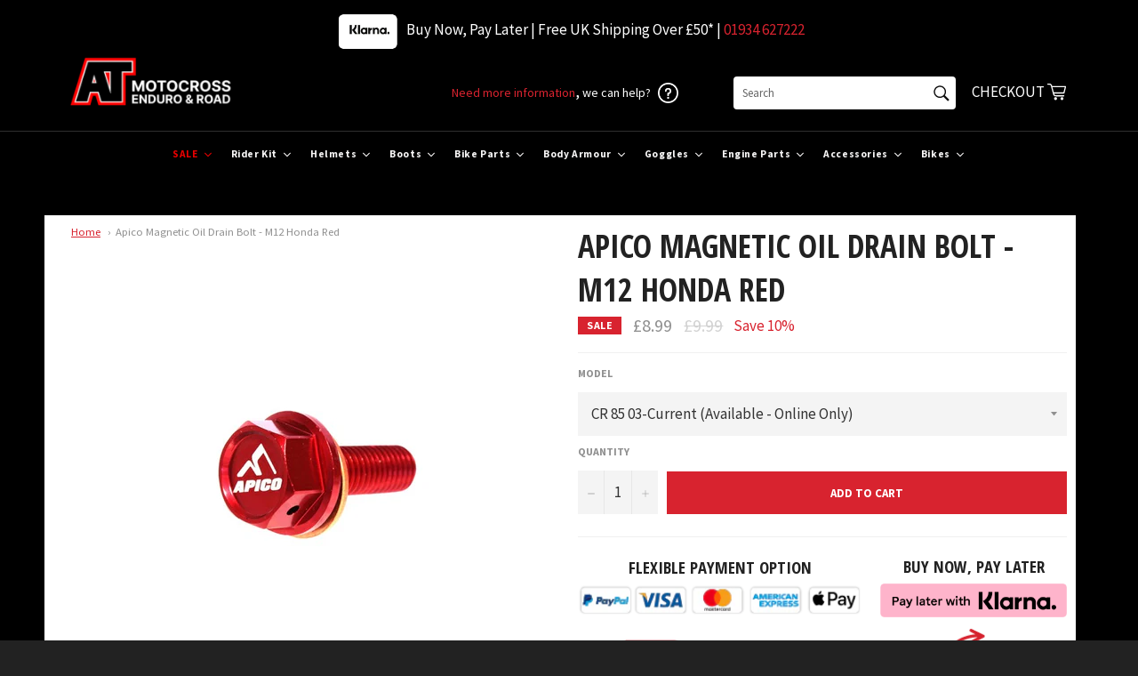

--- FILE ---
content_type: text/html; charset=utf-8
request_url: https://atmotocross.com/products/apico-magnetic-oil-drain-bolt-m12-honda-red
body_size: 86705
content:
<!doctype html>
<!--[if IE 9]> <html class="ie9 supports-no-js" lang="en"> <![endif]-->
<!--[if (gt IE 9)|!(IE)]><!--> <html class="supports-no-js" lang="en"> <!--<![endif]-->
<head>
  <meta name="google-site-verification" content="EJYqyzBppIQyIJvsA-PRXlG8_Bs2odpOc9TsWG_Ge-8" />
<!-- Google tag (gtag.js) -->
<script async src="https://www.googletagmanager.com/gtag/js?id=AW-1011938595"></script>
<script>
  window.dataLayer = window.dataLayer || [];
  function gtag(){dataLayer.push(arguments);}
  gtag('js', new Date());

  gtag('config', 'AW-1011938595');
</script>


<!-- TrustBox script -->
<script type="text/javascript" src="//widget.trustpilot.com/bootstrap/v5/tp.widget.bootstrap.min.js" async></script>
<!-- End TrustBox script -->
 
<!-- Google Tag Manager -->
<script>(function(w,d,s,l,i){w[l]=w[l]||[];w[l].push({'gtm.start':
new Date().getTime(),event:'gtm.js'});var f=d.getElementsByTagName(s)[0],
j=d.createElement(s),dl=l!='dataLayer'?'&l='+l:'';j.async=true;j.src=
'https://www.googletagmanager.com/gtm.js?id='+i+dl;f.parentNode.insertBefore(j,f);
})(window,document,'script','dataLayer','GTM-MQH2ZP5');</script>
<!-- End Google Tag Manager -->


  <meta charset="utf-8">
  <meta http-equiv="X-UA-Compatible" content="IE=edge,chrome=1">
  <meta name="viewport" content="width=device-width,initial-scale=1">
  <meta name="theme-color" content="#222222">

  
    <link rel="shortcut icon" href="//atmotocross.com/cdn/shop/t/17/assets/favicon.png?v=23941232051224321021672771612" type="image/png" />
  

  <link rel="canonical" href="https://atmotocross.com/products/apico-magnetic-oil-drain-bolt-m12-honda-red">
  <link rel="stylesheet" href="https://unpkg.com/aos@2.3.0/dist/aos.css">
  <title>
  Apico Magnetic Oil Drain Bolt - M12 Honda Red &ndash; AT Motocross
  </title>

  
    <meta name="description" content="Apico Magnetic Oil Drain Sump Bolt - Honda Red Apico Sump Oil Drain Bolts are manufactured from CNC Aluminium with a Magnetic end to catch all swarf and any debris floating around the gearbox. Apico Magnetic Drain Bolt Features: M12 X 15MM X 1.5 Thread Pitch CNC Aluminium Sold as one individual bolt Apico Logo">
  

  <!-- /snippets/social-meta-tags.liquid -->


  <meta property="og:type" content="product">
  <meta property="og:title" content="Apico Magnetic Oil Drain Bolt - M12 Honda Red">
  
    <meta property="og:image" content="http://atmotocross.com/cdn/shop/products/SUMPBOLTCRFRED_grande.jpg?v=1616788552">
    <meta property="og:image:secure_url" content="https://atmotocross.com/cdn/shop/products/SUMPBOLTCRFRED_grande.jpg?v=1616788552">
  
  <meta property="og:description" content="Apico Magnetic Oil Drain Sump Bolt - Honda Red 
Apico Sump Oil Drain Bolts are manufactured from CNC Aluminium with a Magnetic end to catch all swarf and any debris floating around the gearbox.
Apico Magnetic Drain Bolt Features:

M12 X 15MM X 1.5 Thread Pitch
CNC Aluminium
Sold as one individual bolt
Apico Logo
">
  <meta property="og:price:amount" content="8.99">
  <meta property="og:price:currency" content="GBP">


  <meta property="og:url" content="https://atmotocross.com/products/apico-magnetic-oil-drain-bolt-m12-honda-red">

<meta property="og:site_name" content="AT Motocross">



  <meta name="twitter:site" content="@ATMotocrossRoad">


  <meta name="twitter:card" content="summary">


  <meta name="twitter:title" content="Apico Magnetic Oil Drain Bolt - M12 Honda Red">
  <meta name="twitter:description" content="Apico Magnetic Oil Drain Sump Bolt - Honda Red 
Apico Sump Oil Drain Bolts are manufactured from CNC Aluminium with a Magnetic end to catch all swarf and any debris floating around the gearbox.
Apico ">
  <meta name="twitter:image" content="https://atmotocross.com/cdn/shop/products/SUMPBOLTCRFRED_large.jpg?v=1616788552">
  <meta name="twitter:image:width" content="480">
  <meta name="twitter:image:height" content="480">



  <link href="//atmotocross.com/cdn/shop/t/17/assets/theme.scss.css?v=180668633932485131131763045746" rel="stylesheet" type="text/css" media="all" />
  
  
  
  <link href="//fonts.googleapis.com/css?family=Source+Sans+Pro:400,700" rel="stylesheet" type="text/css" media="all" />


  
    
    
    <link href="//fonts.googleapis.com/css?family=Open+Sans+Condensed:400,700" rel="stylesheet" type="text/css" media="all" />
  



  <script>window.performance && window.performance.mark && window.performance.mark('shopify.content_for_header.start');</script><meta name="google-site-verification" content="RMdNeIB4Laz6LLeVB8xbfUy4sSlt1r3GvEqf_5wxskE">
<meta id="shopify-digital-wallet" name="shopify-digital-wallet" content="/11775142/digital_wallets/dialog">
<meta name="shopify-checkout-api-token" content="1e179035e8d437fd639342300167508c">
<meta id="in-context-paypal-metadata" data-shop-id="11775142" data-venmo-supported="false" data-environment="production" data-locale="en_US" data-paypal-v4="true" data-currency="GBP">
<link rel="alternate" hreflang="x-default" href="https://atmotocross.com/products/apico-magnetic-oil-drain-bolt-m12-honda-red">
<link rel="alternate" hreflang="en" href="https://atmotocross.com/products/apico-magnetic-oil-drain-bolt-m12-honda-red">
<link rel="alternate" hreflang="en-US" href="https://atmotocross.com/en-us/products/apico-magnetic-oil-drain-bolt-m12-honda-red">
<link rel="alternate" type="application/json+oembed" href="https://atmotocross.com/products/apico-magnetic-oil-drain-bolt-m12-honda-red.oembed">
<script async="async" src="/checkouts/internal/preloads.js?locale=en-GB"></script>
<script id="shopify-features" type="application/json">{"accessToken":"1e179035e8d437fd639342300167508c","betas":["rich-media-storefront-analytics"],"domain":"atmotocross.com","predictiveSearch":true,"shopId":11775142,"locale":"en"}</script>
<script>var Shopify = Shopify || {};
Shopify.shop = "atmotorcross.myshopify.com";
Shopify.locale = "en";
Shopify.currency = {"active":"GBP","rate":"1.0"};
Shopify.country = "GB";
Shopify.theme = {"name":"[Boost] Live theme with filter \u0026 search","id":138562339122,"schema_name":null,"schema_version":null,"theme_store_id":null,"role":"main"};
Shopify.theme.handle = "null";
Shopify.theme.style = {"id":null,"handle":null};
Shopify.cdnHost = "atmotocross.com/cdn";
Shopify.routes = Shopify.routes || {};
Shopify.routes.root = "/";</script>
<script type="module">!function(o){(o.Shopify=o.Shopify||{}).modules=!0}(window);</script>
<script>!function(o){function n(){var o=[];function n(){o.push(Array.prototype.slice.apply(arguments))}return n.q=o,n}var t=o.Shopify=o.Shopify||{};t.loadFeatures=n(),t.autoloadFeatures=n()}(window);</script>
<script id="shop-js-analytics" type="application/json">{"pageType":"product"}</script>
<script defer="defer" async type="module" src="//atmotocross.com/cdn/shopifycloud/shop-js/modules/v2/client.init-shop-cart-sync_BdyHc3Nr.en.esm.js"></script>
<script defer="defer" async type="module" src="//atmotocross.com/cdn/shopifycloud/shop-js/modules/v2/chunk.common_Daul8nwZ.esm.js"></script>
<script type="module">
  await import("//atmotocross.com/cdn/shopifycloud/shop-js/modules/v2/client.init-shop-cart-sync_BdyHc3Nr.en.esm.js");
await import("//atmotocross.com/cdn/shopifycloud/shop-js/modules/v2/chunk.common_Daul8nwZ.esm.js");

  window.Shopify.SignInWithShop?.initShopCartSync?.({"fedCMEnabled":true,"windoidEnabled":true});

</script>
<script>(function() {
  var isLoaded = false;
  function asyncLoad() {
    if (isLoaded) return;
    isLoaded = true;
    var urls = ["\/\/d1liekpayvooaz.cloudfront.net\/apps\/customizery\/customizery.js?shop=atmotorcross.myshopify.com","https:\/\/eu1-search.doofinder.com\/5\/script\/6f51ea232761af5541eea28c7c222f86.js?shop=atmotorcross.myshopify.com","https:\/\/chimpstatic.com\/mcjs-connected\/js\/users\/b02a9d23564b760c89263362a\/9f7d8e6f98cc057e27115afc3.js?shop=atmotorcross.myshopify.com","https:\/\/atmotocross.com\/apps\/giraffly-gdpr\/gdpr-29db0ac299208278ae54a74dd78bc49d50df2f63.js?shop=atmotorcross.myshopify.com","https:\/\/api.revy.io\/discounts.js?shop=atmotorcross.myshopify.com","https:\/\/dr4qe3ddw9y32.cloudfront.net\/awin-shopify-integration-code.js?aid=52013\u0026v=shopifyApp_5.2.3\u0026ts=1762790048042\u0026shop=atmotorcross.myshopify.com","https:\/\/s3.eu-west-1.amazonaws.com\/production-klarna-il-shopify-osm\/a6c5e37d3b587ca7438f15aa90b429b47085a035\/atmotorcross.myshopify.com-1708635300623.js?shop=atmotorcross.myshopify.com","https:\/\/ecommplugins-scripts.trustpilot.com\/v2.1\/js\/header.min.js?settings=eyJrZXkiOiJteVRxcnhEVXBsS2F4eTVHIiwicyI6InNrdSJ9\u0026shop=atmotorcross.myshopify.com","https:\/\/ecommplugins-trustboxsettings.trustpilot.com\/atmotorcross.myshopify.com.js?settings=1716910415024\u0026shop=atmotorcross.myshopify.com","https:\/\/sfdr.co\/sfdr.js?sid=41971\u0026shop=atmotorcross.myshopify.com","https:\/\/cdn.jsdelivr.net\/gh\/apphq\/slidecart-dist@master\/slidecarthq-forward.js?4\u0026shop=atmotorcross.myshopify.com"];
    for (var i = 0; i < urls.length; i++) {
      var s = document.createElement('script');
      s.type = 'text/javascript';
      s.async = true;
      s.src = urls[i];
      var x = document.getElementsByTagName('script')[0];
      x.parentNode.insertBefore(s, x);
    }
  };
  if(window.attachEvent) {
    window.attachEvent('onload', asyncLoad);
  } else {
    window.addEventListener('load', asyncLoad, false);
  }
})();</script>
<script id="__st">var __st={"a":11775142,"offset":0,"reqid":"84e1d4ab-e939-4e72-b6a9-d741b44ac950-1769002162","pageurl":"atmotocross.com\/products\/apico-magnetic-oil-drain-bolt-m12-honda-red","u":"5ca9ac71e17b","p":"product","rtyp":"product","rid":4635507064943};</script>
<script>window.ShopifyPaypalV4VisibilityTracking = true;</script>
<script id="captcha-bootstrap">!function(){'use strict';const t='contact',e='account',n='new_comment',o=[[t,t],['blogs',n],['comments',n],[t,'customer']],c=[[e,'customer_login'],[e,'guest_login'],[e,'recover_customer_password'],[e,'create_customer']],r=t=>t.map((([t,e])=>`form[action*='/${t}']:not([data-nocaptcha='true']) input[name='form_type'][value='${e}']`)).join(','),a=t=>()=>t?[...document.querySelectorAll(t)].map((t=>t.form)):[];function s(){const t=[...o],e=r(t);return a(e)}const i='password',u='form_key',d=['recaptcha-v3-token','g-recaptcha-response','h-captcha-response',i],f=()=>{try{return window.sessionStorage}catch{return}},m='__shopify_v',_=t=>t.elements[u];function p(t,e,n=!1){try{const o=window.sessionStorage,c=JSON.parse(o.getItem(e)),{data:r}=function(t){const{data:e,action:n}=t;return t[m]||n?{data:e,action:n}:{data:t,action:n}}(c);for(const[e,n]of Object.entries(r))t.elements[e]&&(t.elements[e].value=n);n&&o.removeItem(e)}catch(o){console.error('form repopulation failed',{error:o})}}const l='form_type',E='cptcha';function T(t){t.dataset[E]=!0}const w=window,h=w.document,L='Shopify',v='ce_forms',y='captcha';let A=!1;((t,e)=>{const n=(g='f06e6c50-85a8-45c8-87d0-21a2b65856fe',I='https://cdn.shopify.com/shopifycloud/storefront-forms-hcaptcha/ce_storefront_forms_captcha_hcaptcha.v1.5.2.iife.js',D={infoText:'Protected by hCaptcha',privacyText:'Privacy',termsText:'Terms'},(t,e,n)=>{const o=w[L][v],c=o.bindForm;if(c)return c(t,g,e,D).then(n);var r;o.q.push([[t,g,e,D],n]),r=I,A||(h.body.append(Object.assign(h.createElement('script'),{id:'captcha-provider',async:!0,src:r})),A=!0)});var g,I,D;w[L]=w[L]||{},w[L][v]=w[L][v]||{},w[L][v].q=[],w[L][y]=w[L][y]||{},w[L][y].protect=function(t,e){n(t,void 0,e),T(t)},Object.freeze(w[L][y]),function(t,e,n,w,h,L){const[v,y,A,g]=function(t,e,n){const i=e?o:[],u=t?c:[],d=[...i,...u],f=r(d),m=r(i),_=r(d.filter((([t,e])=>n.includes(e))));return[a(f),a(m),a(_),s()]}(w,h,L),I=t=>{const e=t.target;return e instanceof HTMLFormElement?e:e&&e.form},D=t=>v().includes(t);t.addEventListener('submit',(t=>{const e=I(t);if(!e)return;const n=D(e)&&!e.dataset.hcaptchaBound&&!e.dataset.recaptchaBound,o=_(e),c=g().includes(e)&&(!o||!o.value);(n||c)&&t.preventDefault(),c&&!n&&(function(t){try{if(!f())return;!function(t){const e=f();if(!e)return;const n=_(t);if(!n)return;const o=n.value;o&&e.removeItem(o)}(t);const e=Array.from(Array(32),(()=>Math.random().toString(36)[2])).join('');!function(t,e){_(t)||t.append(Object.assign(document.createElement('input'),{type:'hidden',name:u})),t.elements[u].value=e}(t,e),function(t,e){const n=f();if(!n)return;const o=[...t.querySelectorAll(`input[type='${i}']`)].map((({name:t})=>t)),c=[...d,...o],r={};for(const[a,s]of new FormData(t).entries())c.includes(a)||(r[a]=s);n.setItem(e,JSON.stringify({[m]:1,action:t.action,data:r}))}(t,e)}catch(e){console.error('failed to persist form',e)}}(e),e.submit())}));const S=(t,e)=>{t&&!t.dataset[E]&&(n(t,e.some((e=>e===t))),T(t))};for(const o of['focusin','change'])t.addEventListener(o,(t=>{const e=I(t);D(e)&&S(e,y())}));const B=e.get('form_key'),M=e.get(l),P=B&&M;t.addEventListener('DOMContentLoaded',(()=>{const t=y();if(P)for(const e of t)e.elements[l].value===M&&p(e,B);[...new Set([...A(),...v().filter((t=>'true'===t.dataset.shopifyCaptcha))])].forEach((e=>S(e,t)))}))}(h,new URLSearchParams(w.location.search),n,t,e,['guest_login'])})(!0,!0)}();</script>
<script integrity="sha256-4kQ18oKyAcykRKYeNunJcIwy7WH5gtpwJnB7kiuLZ1E=" data-source-attribution="shopify.loadfeatures" defer="defer" src="//atmotocross.com/cdn/shopifycloud/storefront/assets/storefront/load_feature-a0a9edcb.js" crossorigin="anonymous"></script>
<script data-source-attribution="shopify.dynamic_checkout.dynamic.init">var Shopify=Shopify||{};Shopify.PaymentButton=Shopify.PaymentButton||{isStorefrontPortableWallets:!0,init:function(){window.Shopify.PaymentButton.init=function(){};var t=document.createElement("script");t.src="https://atmotocross.com/cdn/shopifycloud/portable-wallets/latest/portable-wallets.en.js",t.type="module",document.head.appendChild(t)}};
</script>
<script data-source-attribution="shopify.dynamic_checkout.buyer_consent">
  function portableWalletsHideBuyerConsent(e){var t=document.getElementById("shopify-buyer-consent"),n=document.getElementById("shopify-subscription-policy-button");t&&n&&(t.classList.add("hidden"),t.setAttribute("aria-hidden","true"),n.removeEventListener("click",e))}function portableWalletsShowBuyerConsent(e){var t=document.getElementById("shopify-buyer-consent"),n=document.getElementById("shopify-subscription-policy-button");t&&n&&(t.classList.remove("hidden"),t.removeAttribute("aria-hidden"),n.addEventListener("click",e))}window.Shopify?.PaymentButton&&(window.Shopify.PaymentButton.hideBuyerConsent=portableWalletsHideBuyerConsent,window.Shopify.PaymentButton.showBuyerConsent=portableWalletsShowBuyerConsent);
</script>
<script data-source-attribution="shopify.dynamic_checkout.cart.bootstrap">document.addEventListener("DOMContentLoaded",(function(){function t(){return document.querySelector("shopify-accelerated-checkout-cart, shopify-accelerated-checkout")}if(t())Shopify.PaymentButton.init();else{new MutationObserver((function(e,n){t()&&(Shopify.PaymentButton.init(),n.disconnect())})).observe(document.body,{childList:!0,subtree:!0})}}));
</script>
<link id="shopify-accelerated-checkout-styles" rel="stylesheet" media="screen" href="https://atmotocross.com/cdn/shopifycloud/portable-wallets/latest/accelerated-checkout-backwards-compat.css" crossorigin="anonymous">
<style id="shopify-accelerated-checkout-cart">
        #shopify-buyer-consent {
  margin-top: 1em;
  display: inline-block;
  width: 100%;
}

#shopify-buyer-consent.hidden {
  display: none;
}

#shopify-subscription-policy-button {
  background: none;
  border: none;
  padding: 0;
  text-decoration: underline;
  font-size: inherit;
  cursor: pointer;
}

#shopify-subscription-policy-button::before {
  box-shadow: none;
}

      </style>

<script>window.performance && window.performance.mark && window.performance.mark('shopify.content_for_header.end');</script>


  <meta name="google-site-verification" content="ENi9qVTQhxmVUyT8SH_myoLyyLyKydH5YAr62ioc9kg" />
  
  <meta name="p:domain_verify" content="49a21af38945042c95edb7e833042815"/>
  
  <link rel="shortcut icon" href="//atmotocross.com/cdn/shop/t/17/assets/favicon.png?v=23941232051224321021672771612" type="image/png" />
<link rel='stylesheet' href='https://rawgit.com/kenwheeler/slick/master/slick/slick.css'>
<link rel='stylesheet' href='https://rawgit.com/kenwheeler/slick/master/slick/slick-theme.css'>
  <!-- TrustBox script -->
<!--<script type="text/javascript" src="//widget.trustpilot.com/bootstrap/v5/tp.widget.sync.bootstrap.min.js" async></script>-->
<!-- End Trustbox script -->
  
  
  

  

<!-- Begin Recently Viewed Products -->

<script src="//code.jquery.com/jquery-3.3.1.js" type="text/javascript"></script>
<script src="//ajax.aspnetcdn.com/ajax/jquery.templates/beta1/jquery.tmpl.min.js" type="text/javascript"></script>
<script src="//atmotocross.com/cdn/shop/t/17/assets/jquery.products.min.js?v=171679271478575830981669199754" type="text/javascript"></script>



<script>
Shopify.Products.recordRecentlyViewed();
</script>



<!-- End Recently Viewed Products -->

  
  
  <!-- Google Ads Remarketing Tag By FeedArmy Version 2.16 START -->
<!-- FeedArmy tutorial found at https://feedarmy.com/kb/adding-google-adwords-remarketing-tag-to-shopify/ -->

<!-- CODE SETTINGS START -->
<!-- CODE SETTINGS START -->

<!-- Please add your Google Ads Audience Source Tag ID -->


<!-- Please add your alpha2 code, you can find it here: https://help.shopify.com/en/api/custom-storefronts/storefront-api/reference/enum/countrycode -->


<!-- set your product id values are default, product_id, parent_id, sku-->


<!-- CODE SETTINGS END -->
<!-- CODE SETTINGS END -->

<!-- ==================================== -->
<!-- DO NOT EDIT ANYTHING BELOW THIS LINE -->

<script async src="https://www.googletagmanager.com/gtag/js?id=AW-1011938595"></script>
<script>
  window.dataLayer = window.dataLayer || [];
  function gtag(){dataLayer.push(arguments);}
  gtag('js', new Date());
  gtag('config', 'AW-1011938595');
</script>



<script>
  gtag('event', 'view_item', {
    'send_to': 'AW-1011938595',
  	  'value': 8.99,
	
    'items': [{
			'id': 'shopify_US_4635507064943_32305362337903',
      'google_business_vertical': 'retail'
    }]
	
  });
</script>
<!-- Google Ads Remarketing Tag By FeedArmy Version 2.16 END -->
 

<style>
    .iti {
        position: relative;
        display: inline-block;
    }
    .iti * {
        box-sizing: border-box;
        -moz-box-sizing: border-box;
    }
    .iti__hide {
        display: none;
    }
    .iti__v-hide {
        visibility: hidden;
    }
    .iti input,
    .iti input[type="tel"],
    .iti input[type="text"] {
        position: relative;
        z-index: 0;
        margin-top: 0 !important;
        margin-bottom: 0 !important;
        padding-right: 36px;
        margin-right: 0;
    }
    .iti__flag-container {
        position: absolute;
        top: 0;
        bottom: 0;
        right: 0;
        padding: 1px;
    }
    .iti__selected-flag {
        z-index: 1;
        position: relative;
        display: flex;
        align-items: center;
        height: 100%;
        padding: 0 6px 0 8px;
    }
    .iti__arrow {
        margin-left: 6px;
        width: 0;
        height: 0;
        border-left: 3px solid transparent;
        border-right: 3px solid transparent;
        border-top: 4px solid #555;
    }
    .iti__arrow--up {
        border-top: none;
        border-bottom: 4px solid #555;
    }
    .iti__country-list {
        position: absolute;
        z-index: 2;
        list-style: none;
        text-align: left;
        padding: 0;
        margin: 0 0 0 -1px;
        box-shadow: 1px 1px 4px rgba(0, 0, 0, 0.2);
        background-color: #fff;
        border: 1px solid #ccc;
        white-space: nowrap;
        max-height: 200px;
        overflow-y: scroll;
        -webkit-overflow-scrolling: touch;
    }
    .iti__country-list--dropup {
        bottom: 100%;
        margin-bottom: -1px;
    }
    @media (max-width: 500px) {
        .iti__country-list {
            white-space: normal;
        }
    }
    .iti__flag-box {
        display: inline-block;
        width: 20px;
    }
    .iti__divider {
        padding-bottom: 5px;
        margin-bottom: 5px;
        border-bottom: 1px solid #ccc;
    }
    .iti__country {
        padding: 5px 10px;
        outline: 0;
    }
    .iti__dial-code {
        color: #999;
    }
    .iti__country.iti__highlight {
        background-color: rgba(0, 0, 0, 0.05);
    }
    .iti__country-name,
    .iti__dial-code,
    .iti__flag-box {
        vertical-align: middle;
    }
    .iti__country-name,
    .iti__flag-box {
        margin-right: 6px;
    }
    .iti--allow-dropdown input,
    .iti--allow-dropdown input[type="tel"],
    .iti--allow-dropdown input[type="text"],
    .iti--separate-dial-code input,
    .iti--separate-dial-code input[type="tel"],
    .iti--separate-dial-code input[type="text"] {
        padding-right: 6px;
        padding-left: 52px;
        margin-left: 0;
    }
    .iti--allow-dropdown .iti__flag-container,
    .iti--separate-dial-code .iti__flag-container {
        right: auto;
        left: 0;
    }
    .iti--allow-dropdown .iti__flag-container:hover {
        cursor: pointer;
    }
    .iti--allow-dropdown .iti__flag-container:hover .iti__selected-flag {
        background-color: rgba(0, 0, 0, 0.05);
    }
    .iti--allow-dropdown input[disabled] + .iti__flag-container:hover,
    .iti--allow-dropdown input[readonly] + .iti__flag-container:hover {
        cursor: default;
    }
    .iti--allow-dropdown input[disabled] + .iti__flag-container:hover .iti__selected-flag,
    .iti--allow-dropdown input[readonly] + .iti__flag-container:hover .iti__selected-flag {
        background-color: transparent;
    }
    .iti--separate-dial-code .iti__selected-flag {
        background-color: rgba(0, 0, 0, 0.05);
    }
    .iti--separate-dial-code .iti__selected-dial-code {
        margin-left: 6px;
    }
    .iti--container {
        position: absolute;
        top: -1000px;
        left: -1000px;
        z-index: 1060;
        padding: 1px;
    }
    .iti--container:hover {
        cursor: pointer;
    }
    .iti-mobile .iti--container {
        top: 30px;
        bottom: 30px;
        left: 30px;
        right: 30px;
        position: fixed;
    }
    .iti-mobile .iti__country-list {
        max-height: 100%;
        width: 100%;
    }
    .iti-mobile .iti__country {
        padding: 10px 10px;
        line-height: 1.5em;
    }
    .iti__flag {
        width: 20px;
    }
    .iti__flag.iti__be {
        width: 18px;
    }
    .iti__flag.iti__ch {
        width: 15px;
    }
    .iti__flag.iti__mc {
        width: 19px;
    }
    .iti__flag.iti__ne {
        width: 18px;
    }
    .iti__flag.iti__np {
        width: 13px;
    }
    .iti__flag.iti__va {
        width: 15px;
    }
    @media (-webkit-min-device-pixel-ratio: 2), (min-resolution: 192dpi) {
        .iti__flag {
            background-size: 5652px 15px;
        }
    }
    .iti__flag.iti__ac {
        height: 10px;
        background-position: 0 0;
    }
    .iti__flag.iti__ad {
        height: 14px;
        background-position: -22px 0;
    }
    .iti__flag.iti__ae {
        height: 10px;
        background-position: -44px 0;
    }
    .iti__flag.iti__af {
        height: 14px;
        background-position: -66px 0;
    }
    .iti__flag.iti__ag {
        height: 14px;
        background-position: -88px 0;
    }
    .iti__flag.iti__ai {
        height: 10px;
        background-position: -110px 0;
    }
    .iti__flag.iti__al {
        height: 15px;
        background-position: -132px 0;
    }
    .iti__flag.iti__am {
        height: 10px;
        background-position: -154px 0;
    }
    .iti__flag.iti__ao {
        height: 14px;
        background-position: -176px 0;
    }
    .iti__flag.iti__aq {
        height: 14px;
        background-position: -198px 0;
    }
    .iti__flag.iti__ar {
        height: 13px;
        background-position: -220px 0;
    }
    .iti__flag.iti__as {
        height: 10px;
        background-position: -242px 0;
    }
    .iti__flag.iti__at {
        height: 14px;
        background-position: -264px 0;
    }
    .iti__flag.iti__au {
        height: 10px;
        background-position: -286px 0;
    }
    .iti__flag.iti__aw {
        height: 14px;
        background-position: -308px 0;
    }
    .iti__flag.iti__ax {
        height: 13px;
        background-position: -330px 0;
    }
    .iti__flag.iti__az {
        height: 10px;
        background-position: -352px 0;
    }
    .iti__flag.iti__ba {
        height: 10px;
        background-position: -374px 0;
    }
    .iti__flag.iti__bb {
        height: 14px;
        background-position: -396px 0;
    }
    .iti__flag.iti__bd {
        height: 12px;
        background-position: -418px 0;
    }
    .iti__flag.iti__be {
        height: 15px;
        background-position: -440px 0;
    }
    .iti__flag.iti__bf {
        height: 14px;
        background-position: -460px 0;
    }
    .iti__flag.iti__bg {
        height: 12px;
        background-position: -482px 0;
    }
    .iti__flag.iti__bh {
        height: 12px;
        background-position: -504px 0;
    }
    .iti__flag.iti__bi {
        height: 12px;
        background-position: -526px 0;
    }
    .iti__flag.iti__bj {
        height: 14px;
        background-position: -548px 0;
    }
    .iti__flag.iti__bl {
        height: 14px;
        background-position: -570px 0;
    }
    .iti__flag.iti__bm {
        height: 10px;
        background-position: -592px 0;
    }
    .iti__flag.iti__bn {
        height: 10px;
        background-position: -614px 0;
    }
    .iti__flag.iti__bo {
        height: 14px;
        background-position: -636px 0;
    }
    .iti__flag.iti__bq {
        height: 14px;
        background-position: -658px 0;
    }
    .iti__flag.iti__br {
        height: 14px;
        background-position: -680px 0;
    }
    .iti__flag.iti__bs {
        height: 10px;
        background-position: -702px 0;
    }
    .iti__flag.iti__bt {
        height: 14px;
        background-position: -724px 0;
    }
    .iti__flag.iti__bv {
        height: 15px;
        background-position: -746px 0;
    }
    .iti__flag.iti__bw {
        height: 14px;
        background-position: -768px 0;
    }
    .iti__flag.iti__by {
        height: 10px;
        background-position: -790px 0;
    }
    .iti__flag.iti__bz {
        height: 14px;
        background-position: -812px 0;
    }
    .iti__flag.iti__ca {
        height: 10px;
        background-position: -834px 0;
    }
    .iti__flag.iti__cc {
        height: 10px;
        background-position: -856px 0;
    }
    .iti__flag.iti__cd {
        height: 15px;
        background-position: -878px 0;
    }
    .iti__flag.iti__cf {
        height: 14px;
        background-position: -900px 0;
    }
    .iti__flag.iti__cg {
        height: 14px;
        background-position: -922px 0;
    }
    .iti__flag.iti__ch {
        height: 15px;
        background-position: -944px 0;
    }
    .iti__flag.iti__ci {
        height: 14px;
        background-position: -961px 0;
    }
    .iti__flag.iti__ck {
        height: 10px;
        background-position: -983px 0;
    }
    .iti__flag.iti__cl {
        height: 14px;
        background-position: -1005px 0;
    }
    .iti__flag.iti__cm {
        height: 14px;
        background-position: -1027px 0;
    }
    .iti__flag.iti__cn {
        height: 14px;
        background-position: -1049px 0;
    }
    .iti__flag.iti__co {
        height: 14px;
        background-position: -1071px 0;
    }
    .iti__flag.iti__cp {
        height: 14px;
        background-position: -1093px 0;
    }
    .iti__flag.iti__cr {
        height: 12px;
        background-position: -1115px 0;
    }
    .iti__flag.iti__cu {
        height: 10px;
        background-position: -1137px 0;
    }
    .iti__flag.iti__cv {
        height: 12px;
        background-position: -1159px 0;
    }
    .iti__flag.iti__cw {
        height: 14px;
        background-position: -1181px 0;
    }
    .iti__flag.iti__cx {
        height: 10px;
        background-position: -1203px 0;
    }
    .iti__flag.iti__cy {
        height: 14px;
        background-position: -1225px 0;
    }
    .iti__flag.iti__cz {
        height: 14px;
        background-position: -1247px 0;
    }
    .iti__flag.iti__de {
        height: 12px;
        background-position: -1269px 0;
    }
    .iti__flag.iti__dg {
        height: 10px;
        background-position: -1291px 0;
    }
    .iti__flag.iti__dj {
        height: 14px;
        background-position: -1313px 0;
    }
    .iti__flag.iti__dk {
        height: 15px;
        background-position: -1335px 0;
    }
    .iti__flag.iti__dm {
        height: 10px;
        background-position: -1357px 0;
    }
    .iti__flag.iti__do {
        height: 14px;
        background-position: -1379px 0;
    }
    .iti__flag.iti__dz {
        height: 14px;
        background-position: -1401px 0;
    }
    .iti__flag.iti__ea {
        height: 14px;
        background-position: -1423px 0;
    }
    .iti__flag.iti__ec {
        height: 14px;
        background-position: -1445px 0;
    }
    .iti__flag.iti__ee {
        height: 13px;
        background-position: -1467px 0;
    }
    .iti__flag.iti__eg {
        height: 14px;
        background-position: -1489px 0;
    }
    .iti__flag.iti__eh {
        height: 10px;
        background-position: -1511px 0;
    }
    .iti__flag.iti__er {
        height: 10px;
        background-position: -1533px 0;
    }
    .iti__flag.iti__es {
        height: 14px;
        background-position: -1555px 0;
    }
    .iti__flag.iti__et {
        height: 10px;
        background-position: -1577px 0;
    }
    .iti__flag.iti__eu {
        height: 14px;
        background-position: -1599px 0;
    }
    .iti__flag.iti__fi {
        height: 12px;
        background-position: -1621px 0;
    }
    .iti__flag.iti__fj {
        height: 10px;
        background-position: -1643px 0;
    }
    .iti__flag.iti__fk {
        height: 10px;
        background-position: -1665px 0;
    }
    .iti__flag.iti__fm {
        height: 11px;
        background-position: -1687px 0;
    }
    .iti__flag.iti__fo {
        height: 15px;
        background-position: -1709px 0;
    }
    .iti__flag.iti__fr {
        height: 14px;
        background-position: -1731px 0;
    }
    .iti__flag.iti__ga {
        height: 15px;
        background-position: -1753px 0;
    }
    .iti__flag.iti__gb {
        height: 10px;
        background-position: -1775px 0;
    }
    .iti__flag.iti__gd {
        height: 12px;
        background-position: -1797px 0;
    }
    .iti__flag.iti__ge {
        height: 14px;
        background-position: -1819px 0;
    }
    .iti__flag.iti__gf {
        height: 14px;
        background-position: -1841px 0;
    }
    .iti__flag.iti__gg {
        height: 14px;
        background-position: -1863px 0;
    }
    .iti__flag.iti__gh {
        height: 14px;
        background-position: -1885px 0;
    }
    .iti__flag.iti__gi {
        height: 10px;
        background-position: -1907px 0;
    }
    .iti__flag.iti__gl {
        height: 14px;
        background-position: -1929px 0;
    }
    .iti__flag.iti__gm {
        height: 14px;
        background-position: -1951px 0;
    }
    .iti__flag.iti__gn {
        height: 14px;
        background-position: -1973px 0;
    }
    .iti__flag.iti__gp {
        height: 14px;
        background-position: -1995px 0;
    }
    .iti__flag.iti__gq {
        height: 14px;
        background-position: -2017px 0;
    }
    .iti__flag.iti__gr {
        height: 14px;
        background-position: -2039px 0;
    }
    .iti__flag.iti__gs {
        height: 10px;
        background-position: -2061px 0;
    }
    .iti__flag.iti__gt {
        height: 13px;
        background-position: -2083px 0;
    }
    .iti__flag.iti__gu {
        height: 11px;
        background-position: -2105px 0;
    }
    .iti__flag.iti__gw {
        height: 10px;
        background-position: -2127px 0;
    }
    .iti__flag.iti__gy {
        height: 12px;
        background-position: -2149px 0;
    }
    .iti__flag.iti__hk {
        height: 14px;
        background-position: -2171px 0;
    }
    .iti__flag.iti__hm {
        height: 10px;
        background-position: -2193px 0;
    }
    .iti__flag.iti__hn {
        height: 10px;
        background-position: -2215px 0;
    }
    .iti__flag.iti__hr {
        height: 10px;
        background-position: -2237px 0;
    }
    .iti__flag.iti__ht {
        height: 12px;
        background-position: -2259px 0;
    }
    .iti__flag.iti__hu {
        height: 10px;
        background-position: -2281px 0;
    }
    .iti__flag.iti__ic {
        height: 14px;
        background-position: -2303px 0;
    }
    .iti__flag.iti__id {
        height: 14px;
        background-position: -2325px 0;
    }
    .iti__flag.iti__ie {
        height: 10px;
        background-position: -2347px 0;
    }
    .iti__flag.iti__il {
        height: 15px;
        background-position: -2369px 0;
    }
    .iti__flag.iti__im {
        height: 10px;
        background-position: -2391px 0;
    }
    .iti__flag.iti__in {
        height: 14px;
        background-position: -2413px 0;
    }
    .iti__flag.iti__io {
        height: 10px;
        background-position: -2435px 0;
    }
    .iti__flag.iti__iq {
        height: 14px;
        background-position: -2457px 0;
    }
    .iti__flag.iti__ir {
        height: 12px;
        background-position: -2479px 0;
    }
    .iti__flag.iti__is {
        height: 15px;
        background-position: -2501px 0;
    }
    .iti__flag.iti__it {
        height: 14px;
        background-position: -2523px 0;
    }
    .iti__flag.iti__je {
        height: 12px;
        background-position: -2545px 0;
    }
    .iti__flag.iti__jm {
        height: 10px;
        background-position: -2567px 0;
    }
    .iti__flag.iti__jo {
        height: 10px;
        background-position: -2589px 0;
    }
    .iti__flag.iti__jp {
        height: 14px;
        background-position: -2611px 0;
    }
    .iti__flag.iti__ke {
        height: 14px;
        background-position: -2633px 0;
    }
    .iti__flag.iti__kg {
        height: 12px;
        background-position: -2655px 0;
    }
    .iti__flag.iti__kh {
        height: 13px;
        background-position: -2677px 0;
    }
    .iti__flag.iti__ki {
        height: 10px;
        background-position: -2699px 0;
    }
    .iti__flag.iti__km {
        height: 12px;
        background-position: -2721px 0;
    }
    .iti__flag.iti__kn {
        height: 14px;
        background-position: -2743px 0;
    }
    .iti__flag.iti__kp {
        height: 10px;
        background-position: -2765px 0;
    }
    .iti__flag.iti__kr {
        height: 14px;
        background-position: -2787px 0;
    }
    .iti__flag.iti__kw {
        height: 10px;
        background-position: -2809px 0;
    }
    .iti__flag.iti__ky {
        height: 10px;
        background-position: -2831px 0;
    }
    .iti__flag.iti__kz {
        height: 10px;
        background-position: -2853px 0;
    }
    .iti__flag.iti__la {
        height: 14px;
        background-position: -2875px 0;
    }
    .iti__flag.iti__lb {
        height: 14px;
        background-position: -2897px 0;
    }
    .iti__flag.iti__lc {
        height: 10px;
        background-position: -2919px 0;
    }
    .iti__flag.iti__li {
        height: 12px;
        background-position: -2941px 0;
    }
    .iti__flag.iti__lk {
        height: 10px;
        background-position: -2963px 0;
    }
    .iti__flag.iti__lr {
        height: 11px;
        background-position: -2985px 0;
    }
    .iti__flag.iti__ls {
        height: 14px;
        background-position: -3007px 0;
    }
    .iti__flag.iti__lt {
        height: 12px;
        background-position: -3029px 0;
    }
    .iti__flag.iti__lu {
        height: 12px;
        background-position: -3051px 0;
    }
    .iti__flag.iti__lv {
        height: 10px;
        background-position: -3073px 0;
    }
    .iti__flag.iti__ly {
        height: 10px;
        background-position: -3095px 0;
    }
    .iti__flag.iti__ma {
        height: 14px;
        background-position: -3117px 0;
    }
    .iti__flag.iti__mc {
        height: 15px;
        background-position: -3139px 0;
    }
    .iti__flag.iti__md {
        height: 10px;
        background-position: -3160px 0;
    }
    .iti__flag.iti__me {
        height: 10px;
        background-position: -3182px 0;
    }
    .iti__flag.iti__mf {
        height: 14px;
        background-position: -3204px 0;
    }
    .iti__flag.iti__mg {
        height: 14px;
        background-position: -3226px 0;
    }
    .iti__flag.iti__mh {
        height: 11px;
        background-position: -3248px 0;
    }
    .iti__flag.iti__mk {
        height: 10px;
        background-position: -3270px 0;
    }
    .iti__flag.iti__ml {
        height: 14px;
        background-position: -3292px 0;
    }
    .iti__flag.iti__mm {
        height: 14px;
        background-position: -3314px 0;
    }
    .iti__flag.iti__mn {
        height: 10px;
        background-position: -3336px 0;
    }
    .iti__flag.iti__mo {
        height: 14px;
        background-position: -3358px 0;
    }
    .iti__flag.iti__mp {
        height: 10px;
        background-position: -3380px 0;
    }
    .iti__flag.iti__mq {
        height: 14px;
        background-position: -3402px 0;
    }
    .iti__flag.iti__mr {
        height: 14px;
        background-position: -3424px 0;
    }
    .iti__flag.iti__ms {
        height: 10px;
        background-position: -3446px 0;
    }
    .iti__flag.iti__mt {
        height: 14px;
        background-position: -3468px 0;
    }
    .iti__flag.iti__mu {
        height: 14px;
        background-position: -3490px 0;
    }
    .iti__flag.iti__mv {
        height: 14px;
        background-position: -3512px 0;
    }
    .iti__flag.iti__mw {
        height: 14px;
        background-position: -3534px 0;
    }
    .iti__flag.iti__mx {
        height: 12px;
        background-position: -3556px 0;
    }
    .iti__flag.iti__my {
        height: 10px;
        background-position: -3578px 0;
    }
    .iti__flag.iti__mz {
        height: 14px;
        background-position: -3600px 0;
    }
    .iti__flag.iti__na {
        height: 14px;
        background-position: -3622px 0;
    }
    .iti__flag.iti__nc {
        height: 10px;
        background-position: -3644px 0;
    }
    .iti__flag.iti__ne {
        height: 15px;
        background-position: -3666px 0;
    }
    .iti__flag.iti__nf {
        height: 10px;
        background-position: -3686px 0;
    }
    .iti__flag.iti__ng {
        height: 10px;
        background-position: -3708px 0;
    }
    .iti__flag.iti__ni {
        height: 12px;
        background-position: -3730px 0;
    }
    .iti__flag.iti__nl {
        height: 14px;
        background-position: -3752px 0;
    }
    .iti__flag.iti__no {
        height: 15px;
        background-position: -3774px 0;
    }
    .iti__flag.iti__np {
        height: 15px;
        background-position: -3796px 0;
    }
    .iti__flag.iti__nr {
        height: 10px;
        background-position: -3811px 0;
    }
    .iti__flag.iti__nu {
        height: 10px;
        background-position: -3833px 0;
    }
    .iti__flag.iti__nz {
        height: 10px;
        background-position: -3855px 0;
    }
    .iti__flag.iti__om {
        height: 10px;
        background-position: -3877px 0;
    }
    .iti__flag.iti__pa {
        height: 14px;
        background-position: -3899px 0;
    }
    .iti__flag.iti__pe {
        height: 14px;
        background-position: -3921px 0;
    }
    .iti__flag.iti__pf {
        height: 14px;
        background-position: -3943px 0;
    }
    .iti__flag.iti__pg {
        height: 15px;
        background-position: -3965px 0;
    }
    .iti__flag.iti__ph {
        height: 10px;
        background-position: -3987px 0;
    }
    .iti__flag.iti__pk {
        height: 14px;
        background-position: -4009px 0;
    }
    .iti__flag.iti__pl {
        height: 13px;
        background-position: -4031px 0;
    }
    .iti__flag.iti__pm {
        height: 14px;
        background-position: -4053px 0;
    }
    .iti__flag.iti__pn {
        height: 10px;
        background-position: -4075px 0;
    }
    .iti__flag.iti__pr {
        height: 14px;
        background-position: -4097px 0;
    }
    .iti__flag.iti__ps {
        height: 10px;
        background-position: -4119px 0;
    }
    .iti__flag.iti__pt {
        height: 14px;
        background-position: -4141px 0;
    }
    .iti__flag.iti__pw {
        height: 13px;
        background-position: -4163px 0;
    }
    .iti__flag.iti__py {
        height: 11px;
        background-position: -4185px 0;
    }
    .iti__flag.iti__qa {
        height: 8px;
        background-position: -4207px 0;
    }
    .iti__flag.iti__re {
        height: 14px;
        background-position: -4229px 0;
    }
    .iti__flag.iti__ro {
        height: 14px;
        background-position: -4251px 0;
    }
    .iti__flag.iti__rs {
        height: 14px;
        background-position: -4273px 0;
    }
    .iti__flag.iti__ru {
        height: 14px;
        background-position: -4295px 0;
    }
    .iti__flag.iti__rw {
        height: 14px;
        background-position: -4317px 0;
    }
    .iti__flag.iti__sa {
        height: 14px;
        background-position: -4339px 0;
    }
    .iti__flag.iti__sb {
        height: 10px;
        background-position: -4361px 0;
    }
    .iti__flag.iti__sc {
        height: 10px;
        background-position: -4383px 0;
    }
    .iti__flag.iti__sd {
        height: 10px;
        background-position: -4405px 0;
    }
    .iti__flag.iti__se {
        height: 13px;
        background-position: -4427px 0;
    }
    .iti__flag.iti__sg {
        height: 14px;
        background-position: -4449px 0;
    }
    .iti__flag.iti__sh {
        height: 10px;
        background-position: -4471px 0;
    }
    .iti__flag.iti__si {
        height: 10px;
        background-position: -4493px 0;
    }
    .iti__flag.iti__sj {
        height: 15px;
        background-position: -4515px 0;
    }
    .iti__flag.iti__sk {
        height: 14px;
        background-position: -4537px 0;
    }
    .iti__flag.iti__sl {
        height: 14px;
        background-position: -4559px 0;
    }
    .iti__flag.iti__sm {
        height: 15px;
        background-position: -4581px 0;
    }
    .iti__flag.iti__sn {
        height: 14px;
        background-position: -4603px 0;
    }
    .iti__flag.iti__so {
        height: 14px;
        background-position: -4625px 0;
    }
    .iti__flag.iti__sr {
        height: 14px;
        background-position: -4647px 0;
    }
    .iti__flag.iti__ss {
        height: 10px;
        background-position: -4669px 0;
    }
    .iti__flag.iti__st {
        height: 10px;
        background-position: -4691px 0;
    }
    .iti__flag.iti__sv {
        height: 12px;
        background-position: -4713px 0;
    }
    .iti__flag.iti__sx {
        height: 14px;
        background-position: -4735px 0;
    }
    .iti__flag.iti__sy {
        height: 14px;
        background-position: -4757px 0;
    }
    .iti__flag.iti__sz {
        height: 14px;
        background-position: -4779px 0;
    }
    .iti__flag.iti__ta {
        height: 10px;
        background-position: -4801px 0;
    }
    .iti__flag.iti__tc {
        height: 10px;
        background-position: -4823px 0;
    }
    .iti__flag.iti__td {
        height: 14px;
        background-position: -4845px 0;
    }
    .iti__flag.iti__tf {
        height: 14px;
        background-position: -4867px 0;
    }
    .iti__flag.iti__tg {
        height: 13px;
        background-position: -4889px 0;
    }
    .iti__flag.iti__th {
        height: 14px;
        background-position: -4911px 0;
    }
    .iti__flag.iti__tj {
        height: 10px;
        background-position: -4933px 0;
    }
    .iti__flag.iti__tk {
        height: 10px;
        background-position: -4955px 0;
    }
    .iti__flag.iti__tl {
        height: 10px;
        background-position: -4977px 0;
    }
    .iti__flag.iti__tm {
        height: 14px;
        background-position: -4999px 0;
    }
    .iti__flag.iti__tn {
        height: 14px;
        background-position: -5021px 0;
    }
    .iti__flag.iti__to {
        height: 10px;
        background-position: -5043px 0;
    }
    .iti__flag.iti__tr {
        height: 14px;
        background-position: -5065px 0;
    }
    .iti__flag.iti__tt {
        height: 12px;
        background-position: -5087px 0;
    }
    .iti__flag.iti__tv {
        height: 10px;
        background-position: -5109px 0;
    }
    .iti__flag.iti__tw {
        height: 14px;
        background-position: -5131px 0;
    }
    .iti__flag.iti__tz {
        height: 14px;
        background-position: -5153px 0;
    }
    .iti__flag.iti__ua {
        height: 14px;
        background-position: -5175px 0;
    }
    .iti__flag.iti__ug {
        height: 14px;
        background-position: -5197px 0;
    }
    .iti__flag.iti__um {
        height: 11px;
        background-position: -5219px 0;
    }
    .iti__flag.iti__un {
        height: 14px;
        background-position: -5241px 0;
    }
    .iti__flag.iti__us {
        height: 11px;
        background-position: -5263px 0;
    }
    .iti__flag.iti__uy {
        height: 14px;
        background-position: -5285px 0;
    }
    .iti__flag.iti__uz {
        height: 10px;
        background-position: -5307px 0;
    }
    .iti__flag.iti__va {
        height: 15px;
        background-position: -5329px 0;
    }
    .iti__flag.iti__vc {
        height: 14px;
        background-position: -5346px 0;
    }
    .iti__flag.iti__ve {
        height: 14px;
        background-position: -5368px 0;
    }
    .iti__flag.iti__vg {
        height: 10px;
        background-position: -5390px 0;
    }
    .iti__flag.iti__vi {
        height: 14px;
        background-position: -5412px 0;
    }
    .iti__flag.iti__vn {
        height: 14px;
        background-position: -5434px 0;
    }
    .iti__flag.iti__vu {
        height: 12px;
        background-position: -5456px 0;
    }
    .iti__flag.iti__wf {
        height: 14px;
        background-position: -5478px 0;
    }
    .iti__flag.iti__ws {
        height: 10px;
        background-position: -5500px 0;
    }
    .iti__flag.iti__xk {
        height: 15px;
        background-position: -5522px 0;
    }
    .iti__flag.iti__ye {
        height: 14px;
        background-position: -5544px 0;
    }
    .iti__flag.iti__yt {
        height: 14px;
        background-position: -5566px 0;
    }
    .iti__flag.iti__za {
        height: 14px;
        background-position: -5588px 0;
    }
    .iti__flag.iti__zm {
        height: 14px;
        background-position: -5610px 0;
    }
    .iti__flag.iti__zw {
        height: 10px;
        background-position: -5632px 0;
    }
    .iti__flag {
        height: 15px;
        box-shadow: 0 0 1px 0 #888;
        background-image: url("https://cdnjs.cloudflare.com/ajax/libs/intl-tel-input/17.0.13/img/flags.png");
        background-repeat: no-repeat;
        background-color: #dbdbdb;
        background-position: 20px 0;
    }
    @media (-webkit-min-device-pixel-ratio: 2), (min-resolution: 192dpi) {
        .iti__flag {
            background-image: url("https://cdnjs.cloudflare.com/ajax/libs/intl-tel-input/17.0.13/img/flags.png");
        }
    }
    .iti__flag.iti__np {
        background-color: transparent;
    }
    .cart-property .property_name {
        font-weight: 400;
        padding-right: 0;
        min-width: auto;
        width: auto;
    }
    .input_file + label {
        cursor: pointer;
        padding: 3px 10px;
        width: auto;
        text-align: center;
        margin: 0;
        background: #f4f8fb;
        border: 1px solid #dbe1e8;
    }
    #error-msg,
    .hulkapps_with_discount {
        color: red;
    }
    .discount_error {
        border-color: red;
    }
    .edit_form input,
    .edit_form select,
    .edit_form textarea {
        min-height: 44px !important;
    }
    .hulkapps_summary {
        font-size: 14px;
        display: block;
        color: red;
    }
    .hulkapps-summary-line-discount-code {
        margin: 10px 0;
        display: block;
    }
    .actual_price {
        text-decoration: line-through;
    }
    input.error {
        border: 1px solid #ff7c7c;
    }
    #valid-msg {
        color: #00c900;
    }
    .edit_cart_option {
        margin-top: 10px !important;
        display: none;
    }
    .hulkapps_discount_hide {
        margin-top: 10px;
        display: flex !important;
        justify-content: flex-end;
    }
    .hulkapps_discount_code {
        width: auto !important;
        margin: 0 12px 0 0 !important;
    }
    .discount_code_box {
        display: none;
        margin-bottom: 10px;
        text-align: right;
    }
    @media screen and (max-width: 480px) {
        .hulkapps_discount_code {
            width: 100%;
        }
        .hulkapps_option_name,
        .hulkapps_option_value {
            display: block !important;
        }
        .hulkapp_close,
        .hulkapp_save {
            margin-bottom: 8px;
        }
    }
    @media screen and (max-width: 991px) {
        .hulkapps_option_name,
        .hulkapps_option_value {
            display: block !important;
            width: 100% !important;
            max-width: 100% !important;
        }
        .hulkapps_discount_button {
            height: 40px;
        }
    }
    body.body_fixed {
        overflow: hidden;
    }
    select.hulkapps_dd {
        padding-right: 30px !important;
    }
    .cb_render .hulkapps_option_value label {
        display: flex !important;
        align-items: center;
    }
    .dd_multi_render select {
        padding-right: 5px !important;
        min-height: 80px !important;
    }
    .hulkapps-tooltip {
        position: relative;
        display: inline-block;
        cursor: pointer;
        vertical-align: middle;
    }
    .hulkapps-tooltip img {
        display: block;
    }
    .hulkapps-tooltip .hulkapps-tooltip-inner {
        position: absolute;
        bottom: calc(100% + 5px);
        background: #000;
        left: -8px;
        color: #fff;
        box-shadow: 0 6px 30px rgba(0, 0, 0, 0.08);
        opacity: 0;
        visibility: hidden;
        transition: all ease-in-out 0.5s;
        border-radius: 5px;
        font-size: 13px;
        text-align: center;
        z-index: 999;
        white-space: nowrap;
        padding: 7px;
    }
    .hulkapps-tooltip:hover .hulkapps-tooltip-inner {
        opacity: 1;
        visibility: visible;
    }
    .hulkapps-tooltip .hulkapps-tooltip-inner:after {
        content: "";
        position: absolute;
        top: 100%;
        left: 11px;
        border-width: 5px;
        border-style: solid;
        border-color: #000 transparent transparent transparent;
    }
    .hulkapps-tooltip.bottom .hulkapps-tooltip-inner {
        bottom: auto;
        top: calc(100% + 5px);
        padding: 0;
    }
    .hulkapps-tooltip.bottom .hulkapps-tooltip-inner:after {
        bottom: 100%;
        top: auto;
        border-color: transparent transparent #000;
    }
    .hulkapps-tooltip .hulkapps-tooltip-inner.swatch-tooltip {
        left: 1px;
    }
    .hulkapps-tooltip .hulkapps-tooltip-inner.swatch-tooltip p {
        margin: 0 0 5px;
        color: #fff;
        white-space: normal;
    }
    .hulkapps-tooltip .hulkapps-tooltip-inner.swatch-tooltip img {
        max-width: 100%;
    }
    .hulkapps-tooltip .hulkapps-tooltip-inner.swatch-tooltip img.circle {
        border-radius: 50%;
    }
    .hulkapps-tooltip .hulkapps-tooltip-inner.multiswatch-tooltip {
        left: 1px;
    }
    .hulkapps-tooltip .hulkapps-tooltip-inner.multiswatch-tooltip p {
        margin: 0 0 5px;
        color: #fff;
        white-space: normal;
    }
    .hulkapps-tooltip .hulkapps-tooltip-inner.multiswatch-tooltip img {
        max-width: 100%;
    }
    .hulkapps-tooltip .hulkapps-tooltip-inner.multiswatch-tooltip img.circle {
        border-radius: 50%;
    }
    .hulkapp_save,
    .hulkapps_discount_button,
    button.hulkapp_close {
        cursor: pointer;
        border-radius: 2px;
        font-weight: 600;
        text-transform: none;
        letter-spacing: 0.08em;
        font-size: 14px;
        padding: 8px 15px;
    }
    .hulkapps-cart-original-total {
        display: block;
    }
    .discount-tag {
        background: #ebebeb;
        padding: 5px 10px;
        border-radius: 5px;
        display: inline-block;
        margin-right: 30px;
        color: #000;
    }
    .discount-tag .close-ajax-tag {
        position: relative;
        width: 15px;
        height: 15px;
        display: inline-block;
        margin-left: 5px;
        vertical-align: middle;
        cursor: pointer;
    }
    .discount-tag .close-ajax-tag:after,
    .discount-tag .close-ajax-tag:before {
        position: absolute;
        top: 50%;
        left: 50%;
        transform: translate(-50%, -50%) rotate(45deg);
        width: 2px;
        height: 10px;
        background-color: #3d3d3d;
    }
    .discount-tag .close-ajax-tag:before {
        width: 10px;
        height: 2px;
    }
    .hulkapps_discount_code {
        max-width: 50%;
        border-radius: 4px;
        border: 1px solid #b8b8b8;
        padding: 10px 16px;
    }
    .discount-tag {
        background: #ebebeb;
        padding: 5px 10px;
        border-radius: 5px;
        display: inline-block;
        margin-right: 30px;
    }
    .discount-tag .close-tag {
        position: relative;
        width: 15px;
        height: 15px;
        display: inline-block;
        margin-left: 5px;
        vertical-align: middle;
        cursor: pointer;
    }
    .discount-tag .close-tag:after,
    .discount-tag .close-tag:before {
        content: "";
        position: absolute;
        top: 50%;
        left: 50%;
        transform: translate(-50%, -50%) rotate(45deg);
        width: 2px;
        height: 10px;
        background-color: #3d3d3d;
    }
    .discount-tag .close-tag:before {
        width: 10px;
        height: 2px;
    }
    .after_discount_price {
        font-weight: 700;
    }
    .final-total {
        font-weight: 400;
        margin-right: 30px;
    }
    @media screen and (max-width: 991px) {
        body.body_fixed {
            position: fixed;
            top: 0;
            right: 0;
            left: 0;
            bottom: 0;
        }
    }
    @media only screen and (max-width: 749px) {
        .hulkapps_swatch_option {
            margin-bottom: 10px !important;
        }
    }
    @media (max-width: 767px) {
        #hulkapp_popupOverlay {
            padding-top: 10px !important;
        }
        .hulkapps_discount_code {
            width: 100% !important;
        }
    }
    .hulkapps-volumes {
        display: block;
        width: 100%;
    }
    .iti__flag {
        display: block !important;
    }
    [id^="hulkapps_custom_options"] .hide {
        display: none;
    }
    .hulkapps_option_value input[type="color"] {
        -webkit-appearance: none !important;
        border: none !important;
        height: 38px !important;
        width: 38px !important;
        border-radius: 25px !important;
        background: none !important;
    }
    .popup_render {
        margin-bottom: 0 !important;
        display: flex !important;
        align-items: center !important;
    }
    .popup_render .hulkapps_option_value {
        min-width: auto !important;
    }
    .popup_render a {
        text-decoration: underline !important;
        transition: all 0.3s !important;
        font-weight: normal !important;
    }
    .popup_render a:hover {
        color: #6e6e6e;
    }
    .cut-popup-icon {
        display: flex;
        align-items: center;
    }
    .cut-popup-icon-span {
        display: flex;
    }
    .des-detail {
        font-weight: normal;
    }
    #hulkapp_popupOverlay {
        z-index: 99999999 !important;
    }
    .dp_render .hulkapps_option_value {
        width: 72%;

    }
</style>
<script>
    
        window.hulkapps = {
        shop_slug: "atmotorcross",
        store_id: "atmotorcross.myshopify.com",
        money_format: "£{{amount}}",
        cart: null,
        product: null,
        product_collections: null,
        product_variants: null,
        is_volume_discount: null,
        is_product_option: true,
        product_id: null,
        page_type: null,
        po_url: "https://productoption.hulkapps.com",
        po_proxy_url: "https://atmotocross.com",
        vd_url: "https://volumediscount.hulkapps.com",
        customer: null
    }
    window.is_hulkpo_installed=true
    window.hulkapps_v2_beta_js=true
    
    

    
      window.hulkapps.page_type = "product"
      window.hulkapps.product_id = "4635507064943";
      window.hulkapps.product = {"id":4635507064943,"title":"Apico Magnetic Oil Drain Bolt - M12 Honda Red","handle":"apico-magnetic-oil-drain-bolt-m12-honda-red","description":"\u003cp\u003e\u003cstrong\u003e\u003cb\u003eApico Magnetic Oil Drain Sump Bolt - Honda Red \u003c\/b\u003e\u003c\/strong\u003e\u003c\/p\u003e\n\u003cp\u003eApico Sump Oil Drain Bolts are manufactured from CNC Aluminium with a Magnetic end to catch all swarf and any debris floating around the gearbox.\u003c\/p\u003e\n\u003cp data-mce-fragment=\"1\"\u003e\u003cspan data-mce-fragment=\"1\"\u003e\u003cstrong data-mce-fragment=\"1\"\u003eApico Magnetic Drain Bolt Features:\u003c\/strong\u003e\u003c\/span\u003e\u003c\/p\u003e\n\u003cul data-mce-fragment=\"1\"\u003e\n\u003cli\u003e\u003cspan\u003e\u003cspan\u003eM12 X 15MM X 1.5 Thread Pitch\u003c\/span\u003e\u003c\/span\u003e\u003c\/li\u003e\n\u003cli\u003eCNC Aluminium\u003c\/li\u003e\n\u003cli\u003eSold as one individual bolt\u003c\/li\u003e\n\u003cli\u003eApico Logo\u003c\/li\u003e\n\u003c\/ul\u003e","published_at":"2021-04-11T23:08:59+01:00","created_at":"2021-02-08T16:39:39+00:00","vendor":"AT Motocross","type":"","tags":["AAA","blackfriday"],"price":899,"price_min":899,"price_max":899,"available":true,"price_varies":false,"compare_at_price":999,"compare_at_price_min":999,"compare_at_price_max":999,"compare_at_price_varies":false,"variants":[{"id":32305362337903,"title":"CR 85 03-Current","option1":"CR 85 03-Current","option2":null,"option3":null,"sku":"SUMPBOLT MAG CR","requires_shipping":true,"taxable":true,"featured_image":null,"available":true,"name":"Apico Magnetic Oil Drain Bolt - M12 Honda Red - CR 85 03-Current","public_title":"CR 85 03-Current","options":["CR 85 03-Current"],"price":899,"weight":0,"compare_at_price":999,"inventory_quantity":10,"inventory_management":"shopify","inventory_policy":"deny","barcode":"5056480927776","requires_selling_plan":false,"selling_plan_allocations":[]},{"id":32305362370671,"title":"CR 125\/250 02-Current","option1":"CR 125\/250 02-Current","option2":null,"option3":null,"sku":"SUMPBOLT MAG CR","requires_shipping":true,"taxable":true,"featured_image":null,"available":true,"name":"Apico Magnetic Oil Drain Bolt - M12 Honda Red - CR 125\/250 02-Current","public_title":"CR 125\/250 02-Current","options":["CR 125\/250 02-Current"],"price":899,"weight":0,"compare_at_price":999,"inventory_quantity":10,"inventory_management":"shopify","inventory_policy":"deny","barcode":"5056480927776","requires_selling_plan":false,"selling_plan_allocations":[]}],"images":["\/\/atmotocross.com\/cdn\/shop\/products\/SUMPBOLTCRFRED.jpg?v=1616788552"],"featured_image":"\/\/atmotocross.com\/cdn\/shop\/products\/SUMPBOLTCRFRED.jpg?v=1616788552","options":["Model"],"media":[{"alt":null,"id":20325210456175,"position":1,"preview_image":{"aspect_ratio":1.0,"height":650,"width":650,"src":"\/\/atmotocross.com\/cdn\/shop\/products\/SUMPBOLTCRFRED.jpg?v=1616788552"},"aspect_ratio":1.0,"height":650,"media_type":"image","src":"\/\/atmotocross.com\/cdn\/shop\/products\/SUMPBOLTCRFRED.jpg?v=1616788552","width":650}],"requires_selling_plan":false,"selling_plan_groups":[],"content":"\u003cp\u003e\u003cstrong\u003e\u003cb\u003eApico Magnetic Oil Drain Sump Bolt - Honda Red \u003c\/b\u003e\u003c\/strong\u003e\u003c\/p\u003e\n\u003cp\u003eApico Sump Oil Drain Bolts are manufactured from CNC Aluminium with a Magnetic end to catch all swarf and any debris floating around the gearbox.\u003c\/p\u003e\n\u003cp data-mce-fragment=\"1\"\u003e\u003cspan data-mce-fragment=\"1\"\u003e\u003cstrong data-mce-fragment=\"1\"\u003eApico Magnetic Drain Bolt Features:\u003c\/strong\u003e\u003c\/span\u003e\u003c\/p\u003e\n\u003cul data-mce-fragment=\"1\"\u003e\n\u003cli\u003e\u003cspan\u003e\u003cspan\u003eM12 X 15MM X 1.5 Thread Pitch\u003c\/span\u003e\u003c\/span\u003e\u003c\/li\u003e\n\u003cli\u003eCNC Aluminium\u003c\/li\u003e\n\u003cli\u003eSold as one individual bolt\u003c\/li\u003e\n\u003cli\u003eApico Logo\u003c\/li\u003e\n\u003c\/ul\u003e"}


      window.hulkapps.product_collection = []
      
        window.hulkapps.product_collection.push(428453429554)
      
        window.hulkapps.product_collection.push(281177522287)
      
        window.hulkapps.product_collection.push(167410860143)
      
        window.hulkapps.product_collection.push(167668842607)
      
        window.hulkapps.product_collection.push(309702535)
      
        window.hulkapps.product_collection.push(167472889967)
      

      window.hulkapps.product_variant = []
      
        window.hulkapps.product_variant.push(32305362337903)
      
        window.hulkapps.product_variant.push(32305362370671)
      

      window.hulkapps.product_collections = window.hulkapps.product_collection.toString();
      window.hulkapps.product_variants = window.hulkapps.product_variant.toString();

    
    // alert("in snippet");
    // console.log(window.hulkapps);
</script>

<div class="edit_popup" style="display: none;">
  <form method="post" data-action="/cart/add" id="edit_cart_popup" class="edit_form" enctype="multipart/form-data">
  </form>
</div>
<script src='https://ha-product-option.nyc3.digitaloceanspaces.com/assets/api/v2/hulkcode.js?1769002162' defer='defer'></script>
 <!--begin-boost-pfs-filter-css-->
   <link rel="preload stylesheet" href="//atmotocross.com/cdn/shop/t/17/assets/boost-pfs-instant-search.css?v=36790534793761722381669199971" as="style"><link href="//atmotocross.com/cdn/shop/t/17/assets/boost-pfs-custom.css?v=32977387823318073361678076050" rel="stylesheet" type="text/css" media="all" />


 <!--end-boost-pfs-filter-css-->

<script>
  (function(w,d,t,r,u)
  {
    var f,n,i;
    w[u]=w[u]||[],f=function()
    {
      var o={ti:"343099173", enableAutoSpaTracking: true};
      o.q=w[u],w[u]=new UET(o),w[u].push("pageLoad")
    },
    n=d.createElement(t),n.src=r,n.async=1,n.onload=n.onreadystatechange=function()
    {
      var s=this.readyState;
      s&&s!=="loaded"&&s!=="complete"||(f(),n.onload=n.onreadystatechange=null)
    },
    i=d.getElementsByTagName(t)[0],i.parentNode.insertBefore(n,i)
  })
  (window,document,"script","//bat.bing.com/bat.js","uetq");
</script>
  
<!-- BEGIN app block: shopify://apps/beast-currency-converter/blocks/doubly/267afa86-a419-4d5b-a61b-556038e7294d -->


	<script>
		var DoublyGlobalCurrency, catchXHR = true, bccAppVersion = 1;
       	var DoublyGlobal = {
			theme : 'flags_theme',
			spanClass : 'money',
			cookieName : '_g1726229866',
			ratesUrl :  'https://init.grizzlyapps.com/9e32c84f0db4f7b1eb40c32bdb0bdea9',
			geoUrl : 'https://currency.grizzlyapps.com/83d400c612f9a099fab8f76dcab73a48',
			shopCurrency : 'GBP',
            allowedCurrencies : '["GBP","USD","EUR","CAD"]',
			countriesJSON : '{"0c9fbda2f60ec2898217462c14a8ca28":"AFN","77825ffc7ed510e4219e27367f50f427":"ALL","25a2b91d530da6d79800c24bec689d61":"USD","6916af863143143036e271f9117caadc":"DZD","36d215ec8ce6c5a767e678b13f50862b":"USD","fb911160ef95c46fb368ef2eff5570c0":"EUR","b3476dae9aa570b88a30abf70a978252":"AOA","0dcfbae12c14fe30dc542b8206e459bd":"XCD","78da38f7ae93bc36b6bd59ca89a8429e":"AZN","00bad30068c0f10b3b77506da947caa2":"ARS","ae7f19edb7b436fcaf57a36430c3d3b0":"AUD","33d5bb379aebcde4d167f033df2d382e":"EUR","9edd33fbd532c66cacf94af4db21dab7":"BSD","925c1d014fbf174114bb903bf2c7bac5":"BHD","7728cea5bac9cde9907b1085712ed9f2":"BDT","749b2ebf8d945c6cf6c5f048c72aaa2a":"AMD","51a5c332372cd72420a791368eece6f8":"BBD","a19904ce7ba5c44cb4d91748288eefe1":"EUR","35e59d62315172a2d1d54dc0dab770e2":"BMD","90719543ee7853da54814bea0989487b":"BTN","a64e8989e48fe1e7d05d23f4e8e9780c":"BOB","12a516dd73e5e53bd31569e4fcc041e6":"BAM","aedbb109003adaf6af69128c4e83cbe2":"BWP","10cfd19a20aae97470c9fbec788b71d6":"NOK","6b1966f4af75004e954a0de3c7fe7c1b":"BRL","a8958ab7798f4aef591661273c373f08":"BZD","950722fea3174745d7dfa0458b3cf71b":"USD","af5b357afe354e75e320a29e2b045978":"SBD","b53c1f894f02b24dcda710f846b6f0b3":"USD","1eb8a653b84f6acca0219cc54beac35f":"BND","181b4e020d6109051fc88ee13fb045ca":"BGN","3024a0f4e34ca7dc9ee76ebd3c519a83":"MMK","b69c9b470097833122f215cf0fa67382":"BIF","df9ace98f7da2dab53a04a99cf75a3de":"BYN","8d516a5655bcd1dd017b946ca6eed9d6":"KHR","1ea38124b279c2416df6b493978da030":"XAF","132df582bdd725b956df4dfe33711f28":"CAD","7322579988573acf8fd138830bc5e884":"CVE","51bc3879ab2a3f057693cb9ec6e45c94":"KYD","3a3cea975adfe6240593cd1e5388120d":"XAF","7bbd9b6a782e6e1e6a117129051aac32":"LKR","60b136c7758c1178ce48c292d65851e5":"XAF","c3c3ac331bcee531802bc9c1712f5c54":"CLP","92035c0407d62963eda165cda28d6114":"CNY","2bd18f873de9138c69de623ee7f04af9":"TWD","6810126b0ee4236a21f0ac1c4fdb6764":"AUD","bcf6ce5201899723a0a06792c6caeed3":"AUD","5a43428b67ab8a57bfbe1088c4b7f42f":"COP","f2b2534365ee9f71fbed5e2afcdca50a":"KMF","f773a4708bf9adfefd6298f12b062124":"EUR","f8ec5d9332715db4eb25a5347286e599":"XAF","92150c6fdab610675a24978b4cfbf368":"CDF","96b30a27a1720ddf1b08cc915d36acab":"NZD","7a7f88e4952e63bfcd9635168264fe45":"CRC","67a7fa7c3712d0f7a9dc50853047e144":"HRK","93d5e4bf2d22ead33ca93c5214b54463":"CUP","fa68eef805d5b746aadfc57d13dda9a9":"EUR","a8c576d30a24ac83a47745f71143946b":"CZK","2b08e971cdcf7ef71b19dc31bc06b34b":"XOF","05604cf68845e754896337a8f344e8fc":"DKK","6a7b45431588328067bcdea71dff5b2a":"XCD","1454a2d0108781f78149c88fc8f36d7b":"DOP","636307c6fe4c4b5f7f8c5d30fd69bd65":"USD","cbe09632afa1023daf096d3c95eb652e":"SVC","d30229b54be75d9af0c2e367659a444d":"XAF","3a17356976367ffbf3dd2cee9d9ebad1":"ETB","b263a08ae41abd42665413977d57598f":"ERN","1d1ad6b40e3d3a78667c18e8f9bcbd31":"EUR","037e3819826f61b753b5f5522720668b":"DKK","e27ad3455ba99e93fcca2d6002a07a96":"FKP","48bbd3a2d035cbaf0147d48d70177188":"GBP","a028125f469669a7318f1177d01951c7":"FJD","e23547145863c2b35236b8e0aed3a1ca":"EUR","20fffcb7953b3a667d99abc2ab8fa599":"EUR","df165264a8ef4d00ff49622f4bdbba44":"EUR","88754724b0746ba01695521f0b7bd554":"EUR","c0deda8719b6bb588d2affcdda0b55c9":"XPF","4b99e0aa7795a20b86ea71bb517e3c1f":"EUR","f622b9c2c0cbbc0ca896148c9c92d897":"DJF","8497791e5f8c69a8f6b5ac7b40407442":"XAF","5479ec9596d2508d9f10a91e35e624a5":"GEL","599a0c6d00669d5a18a073e813ad25c1":"GMD","2a3d1dea32681c822faadda2c7bedc93":"ILS","244b30c0daca97ac92f8dc4d7196a979":"EUR","7e23e62798f68cfe69f385cfc5d24bc2":"GHS","b6564c7e17cce6b08e8c28e9967777cf":"GIP","34bcc718cc321ae168c1f9fc4675d6db":"AUD","eadfe4ad5bf03256d8945fd987b9af1d":"EUR","ac960308358e08e9e02979c2f73640a1":"DKK","4e4fa68feb9fe6e476e4fc4c2b0c29cd":"XCD","9d94ac33984c098a1990dfab46d247ff":"EUR","092b02a88419e23d1756a310d95fdfd0":"USD","b204130dc52fe1ffb1fbcbd9ed9648db":"GTQ","372cb8311b845822dc0f94eef709b010":"GNF","57e542cde098aeba6a4cde0f240030ed":"GYD","6896dc1edf7162438bd6d2e24e81adc8":"HTG","efed88903dcd2f2f97398926dc5ea002":"AUD","f3c832d9f2faa0f2f2d6d8c73af455ca":"EUR","0de5a270cc68ef2a3a302d34e367752c":"HNL","ed0cea31460c29d419378320b9ba2add":"HKD","3566563af041eb64212d8e65c749fb85":"HUF","079927f1a99088814d8bc6a55445016f":"ISK","6401e1998d7987f15b52a3581165ff73":"INR","3c4dd418d1e359368054a5f1f9c9b049":"IDR","b65512eda9d25418e41fccdf473d5579":"IRR","807dba887c5c6e25089c209e0135b7be":"IQD","5b3d9c4d15449457901391acd80adbb1":"EUR","41e21e8c34d6aa3da5b718cf4231390d":"ILS","0dab797ef2bac38eacc418c9f8e15378":"EUR","8966da5d224a004f4cb84804a5f6c688":"XOF","5afe1f34ddec8ef4efc0d0a870cddd61":"JMD","bd9b17731f33daee1dcc16697cdd0cf2":"JPY","d5e688005a94a3e4757619a99f369013":"KZT","80205369a97c21e5b252abfa282346ed":"JOD","3edf06f0c8964eac1c6726937f7f352b":"KES","299afb61e687060e5e66bee8b29799f5":"KPW","04b22e7a99e35a4e6f6514b57cc97ae9":"KRW","0adfee7e28312e24433bcefe25145bce":"KWD","73b4c50df66f6a1a5798982a4039b0b0":"KGS","34b09239ed51e9a61f19a88ab3f7fcea":"LAK","cae77d8621fa4d86b0b92481880a5317":"LBP","bba28a0a3390f1867d6dbdb765c6a4dc":"LSL","77e8fb6bf8a842fbd6b34be76499ebfa":"EUR","d458e452b82fc3f8b22a793a46b9f98d":"LRD","1ae51d98f27604480f17d8fd97cac38a":"LYD","9165792285868d0cba002e56081bb192":"CHF","b7227de55a8695f5e7efe963c8f37580":"EUR","e1dc245d3be5a40f86acdc91ac12ea63":"EUR","1058307c74890a16402e5c523d45ccc4":"MOP","767899052385440a885d7de938daad01":"MGA","42afcbb9ee739cc47c7d1702eb6ce514":"MWK","275edfb0464d6ef42d4ab83e25f2c61f":"MYR","0920c810738edbd92221dc14a20fd857":"MVR","3d49572a28be2f390a459064d1a6fb86":"XOF","4e0781dfb39bff6f61a172fc36311361":"EUR","49216d21984ad4769256a4bda5b8e468":"EUR","7610e93ea7d4c45f7e396acd695cdabd":"MRO","76cae5901fbe4ffc09d33953adb034b1":"MUR","00837c88b2fca5736a8f9d3dc2b07bc5":"MXN","f363cf2859ce0362565e44f1893875a9":"EUR","1dccd443b3eb8235d5b5d5d6da8382dc":"MNT","6c9a5e308c5817eaef3edb3ecb7ad67c":"MDL","1eb3ae043c810aa530d470446f31feeb":"EUR","223989fc8d5283e598bde9d0073dd319":"XCD","f95322c1726fb8beb6a49e69f406062e":"MAD","ac1cd746ee4b708a441ff9e4fb36ac4c":"MZN","738079a8cc1ec3c3e2129b1e243fc759":"OMR","dfbe6bca2b81e38c0a9c080424b1d059":"NAD","c768fd9e960be7a96a15f3fe01180b75":"AUD","611b83f00e115fa1bd82798e0880237c":"NPR","ae260c648e19c69d011aaf48cf5f66ef":"EUR","27e53f66add17b02c21300e3e431c533":"ANG","718605db25ac86e0a81169c100c42433":"AWG","42df8577e98085941b5516769691614d":"ANG","ea5260e4f756a54ed674938e72b8468b":"USD","5825c0e889637e79beca81650c4c1ac3":"XPF","95f82d217678c6bcb292b8fc7682234f":"VUV","5b1e176938f4fc1e6522b9f9151d42d6":"NZD","4ec181c3cff3032f67d94739e0e8737d":"NIO","b3301ed2070ec7aceb5be3b5dcc07ad9":"XOF","cb1d6534badc367e8dd9d40ded713069":"NGN","0511d3f5aac43354944b18475222f917":"NZD","cc055af6be2b737d4707a96a552198ee":"AUD","3e08b5ba3280cdc6e122982b8d112784":"NOK","cac21d3c62a7eb45ee19b3ce11a5fbdf":"USD","8de2e7ca50fc23e4bd3bdad52af3037a":"USD","8ada16d7e26335f17caa2acb955e4c63":"USD","c2f8a60ae14932219e028d614e527959":"USD","e79c4eeea8288d0e262d1d406a7e66f8":"USD","58c5e67c7a17d3741c98f44625f55756":"PKR","e02107346a74b3d630cc6b3711a88536":"PAB","41a47e227563d31fdc856d695d3d1844":"PGK","6ed7fa60539658265859ef7d48f07785":"PYG","90d2c82a2026996f3108f8b150828939":"PEN","e0ee9955cb9435aa9069cb193c54ef08":"PHP","d5bb7b09f2c1d285f61754cdeb4fdd0a":"NZD","e47a66a04fc75e67aa65a0130d88c289":"PLN","fa5ec300d94ca4e8726f3324a7221e15":"EUR","da7dc0acf54f11a299598d5c1abc5961":"XOF","a846d0e7d02f0ec40f36262361c8dd18":"USD","bd68e4c39ab0b7db62f065768d28c62b":"USD","a16006c8c29e90446f0fde04b6e3e88f":"QAR","37e4065a1f7e35bfaef4bbf802897a2a":"EUR","1ccbbd574db7fd92d40a94c7f6725c49":"RON","de553067944fe9a58a174f50fef9f3d1":"RUB","5735bd62d4dc46c38a264768624c5330":"RWF","befcbbe1fc95eec06ccf45a9883d7577":"EUR","9b39639bd0ff46e7623c70ceef74ea51":"SHP","94244557185f84c304bb2373b3534fbc":"XCD","eef4bec625bc2eee7b9c43287bc6e0a9":"XCD","8589dd64d0c84007198df76e131cfc13":"XCD","390af7034abbeab1dea79b0a08e08eb0":"EUR","2bd9b35fa78df0a08155979123b82a6c":"EUR","c845f4e559f39bdfbad73b4ce8ee47bf":"XCD","87336adbbb2d9cf8aa8c3432a8b6925d":"EUR","ae6edefdd8d61735e296170da3e4ec21":"STD","717b8accc93f982d5200c72fc0bd6a2a":"SAR","707862748b5f9e173d8540eed312ed59":"XOF","3f7d04eb7ec8fd8019d5e92429ef11ea":"RSD","27143b90c8dcf38ec194a972b93872f5":"SCR","7ceef5912e0f9e67185881af9935da48":"SLL","7f882944ca9cab2763fbdaa377061464":"SGD","54e8c9819bcbc5b574fb44d54d25aa5a":"EUR","0adb4d2468afd4dbd61c49f7fd36d88b":"VND","924f2e3fa5749228c3c6e8ead75f30b1":"EUR","814976873ee98a5cde52aa91f8e57f42":"SOS","c1834a641b269e2d0a9403dd32baae92":"ZAR","9338d6e26cefddb2528d5b68a06d2717":"USD","1d945ab7aaaf4f9e4d9fd09ea7a949d6":"EUR","23b6672991ae7b379d36b7db29c38ac4":"SDG","a22d9decc47998b44a36a7484c37314e":"SDG","180727061ac3e6a234cf945cb8f119e3":"MAD","3028a629c4affcfdd5b29cc13d065120":"SRD","9a4a9bf6dc7ece97b8625b3f55acb3a2":"NOK","4e42c6cbde70d01c30fa7e227c5a6626":"SZL","25c82ed78d863c8047281fcfd229298a":"SEK","c12b0a6679d4199308210e66eca31c90":"CHF","458da6c10e2b4f09c726a02f06cc15ba":"SYP","c3c261b4d5c775fd0a8a4d58884eabc4":"TJS","237c77ef06d9f28471af18777229408b":"THB","5203b04ab35c5bce320c1ee96cd4e129":"XOF","e9374cb9412edd8f085935f54f91385a":"NZD","4e5207658c6cd6ddb48befc6c4f08682":"TOP","0a9590217a134adfc2371a7e7017b451":"TTD","1a88d8af6e9c7b3aa67835874f0e8769":"AED","596b519ddd104be1202b1680edd788ea":"TND","938f6a602f47ab11611eac75b7d96342":"TRY","4ae4f25295d016c86688f39f21ec4566":"TMT","ebee30ce4ec75b66d21f48b0924328f7":"USD","a7f615f9447cc59bfca778079a3814a3":"AUD","85bdaabd2818943bbc1b467e300a332e":"UGX","8c57fb99483a3e0c56a73bac38519d9a":"UAH","66d327f218b4073155d0b046381ff675":"MKD","4ea695c1a795ba52c92b9f0110aa7b2d":"EGP","9b8c63a775d413d2dd8b68fd572882b4":"GBP","3d44a52383e9ab002dbd337a751479a3":"GBP","cd079ceee5c703f20b34577fb9b368ab":"JEP","3c9ff57d6d41927b2c97b51af715b6ad":"GBP","7a042d8291ccfb63b31c0617e7a1baa1":"TZS","a7ce3de3b5af9a66c927e463f0230223":"USD","7b4a54aada8152200148585aadbce60e":"USD","76bbb5b1aa821625238326d161269297":"XOF","46f7033bc00aeb7b684f462ffb338f74":"UYU","d7e82bf061f52352d475f1affe3639db":"UZS","cfebc08fb2c603c307ec34e3ba26b0cf":"VEF","e7a84add1a61f63eb41939981e823bf1":"XPF","88207eabcca4cd20581678e66f05a864":"WST","ab1ac5bf7c0d655900deaee5707ff90c":"YER","745b69ef9b6a4cffad40699f6bbd6d45":"ZMW","88e80faafe1bfca1109be2d97aa40c54":"EUR"}',
			currencyMessage : 'All orders are processed in GBP. While the content of your cart is currently displayed in <span class="selected-currency"></span>, you will checkout using GBP at the most current exchange rate.',
            currencyFormat : 'money_with_currency_format',
			euroFormat : 'amount',
            removeDecimals : 0,
            roundDecimals : 0,
            roundTo : '99',
            autoSwitch : 1,
			showPriceOnHover : 0,
            showCurrencyMessage : false,
			hideConverter : '',
			forceJqueryLoad : false,
			beeketing : true,
			themeScript : '',
			customerScriptBefore : '',
			customerScriptAfter : '',
			debug: false
		};

		<!-- inline script: fixes + various plugin js functions -->
		DoublyGlobal.themeScript = "if(DoublyGlobal.debug) debugger;dbGenericFixes=true; \/* hide generic *\/ if(window.location.href.indexOf('\/checkouts') != -1 || window.location.href.indexOf('\/password') != -1 || window.location.href.indexOf('\/orders') != -1) { const doublyStylesHide = document.createElement('style'); doublyStylesHide.textContent = ` .doubly-float, .doubly-wrapper { display:none !important; } `; document.head.appendChild(doublyStylesHide); } \/* generic code to add money, message, convert with retry *\/ function genericConvert(){ if (typeof doublyAddMessage !== 'undefined') doublyAddMessage(); if (typeof doublyAddMoney !== 'undefined') doublyAddMoney(); DoublyCurrency.convertAll(); initExtraFeatures(); } window.doublyChangeEvent = function(e) { var numRetries = (typeof doublyIntervalTries !== 'undefined' ? doublyIntervalTries : 6); var timeout = (typeof doublyIntervalTime !== 'undefined' ? doublyIntervalTime : 400); clearInterval(window.doublyInterval); \/* quick convert *\/ setTimeout(genericConvert, 50); \/* retry *\/ window.doublyInterval = setInterval(function() { try{ genericConvert(); } catch (e) { clearInterval(window.doublyInterval); } if (numRetries-- <= 0) clearInterval(window.doublyInterval); }, timeout); }; \/* bind events *\/ ['mouseup', 'change', 'input', 'scroll'].forEach(function(event) { document.removeEventListener(event, doublyChangeEvent); document.addEventListener(event, doublyChangeEvent); }); \/* for ajax cart *\/ jQueryGrizzly(document).unbind('ajaxComplete.doublyGenericFix'); jQueryGrizzly(document).bind('ajaxComplete.doublyGenericFix', doublyChangeEvent);";
                    DoublyGlobal.initNiceSelect = function(){
                        !function(e) {
                            e.fn.niceSelect = function() {
                                this.each(function() {
                                    var s = e(this);
                                    var t = s.next()
                                    , n = s.find('option')
                                    , a = s.find('option:selected');
                                    t.find('.current').html('<span class="flags flags-' + a.data('country') + '"></span> &nbsp;' + a.data('display') || a.text());
                                }),
                                e(document).off('.nice_select'),
                                e(document).on('click.nice_select', '.doubly-nice-select.doubly-nice-select', function(s) {
                                    var t = e(this);
                                    e('.doubly-nice-select').not(t).removeClass('open'),
                                    t.toggleClass('open'),
                                    t.hasClass('open') ? (t.find('.option'),
                                    t.find('.focus').removeClass('focus'),
                                    t.find('.selected').addClass('focus')) : t.focus()
                                }),
                                e(document).on('click.nice_select', function(s) {
                                    0 === e(s.target).closest('.doubly-nice-select').length && e('.doubly-nice-select').removeClass('open').find('.option')
                                }),
                                e(document).on('click.nice_select', '.doubly-nice-select .option', function(s) {
                                    var t = e(this);
                                    e('.doubly-nice-select').each(function() {
                                        var s = e(this).find('.option[data-value="' + t.data('value') + '"]')
                                        , n = s.closest('.doubly-nice-select');
                                        n.find('.selected').removeClass('selected'),
                                        s.addClass('selected');
                                        var a = '<span class="flags flags-' + s.data('country') + '"></span> &nbsp;' + s.data('display') || s.text();
                                        n.find('.current').html(a),
                                        n.prev('select').val(s.data('value')).trigger('change')
                                    })
                                }),
                                e(document).on('keydown.nice_select', '.doubly-nice-select', function(s) {
                                    var t = e(this)
                                    , n = e(t.find('.focus') || t.find('.list .option.selected'));
                                    if (32 == s.keyCode || 13 == s.keyCode)
                                        return t.hasClass('open') ? n.trigger('click') : t.trigger('click'),
                                        !1;
                                    if (40 == s.keyCode)
                                        return t.hasClass('open') ? n.next().length > 0 && (t.find('.focus').removeClass('focus'),
                                        n.next().addClass('focus')) : t.trigger('click'),
                                        !1;
                                    if (38 == s.keyCode)
                                        return t.hasClass('open') ? n.prev().length > 0 && (t.find('.focus').removeClass('focus'),
                                        n.prev().addClass('focus')) : t.trigger('click'),
                                        !1;
                                    if (27 == s.keyCode)
                                        t.hasClass('open') && t.trigger('click');
                                    else if (9 == s.keyCode && t.hasClass('open'))
                                        return !1
                                })
                            }
                        }(jQueryGrizzly);
                    };
                DoublyGlobal.addSelect = function(){
                    /* add select in select wrapper or body */  
                    if (jQueryGrizzly('.doubly-wrapper').length>0) { 
                        var doublyWrapper = '.doubly-wrapper';
                    } else if (jQueryGrizzly('.doubly-float').length==0) {
                        var doublyWrapper = '.doubly-float';
                        jQueryGrizzly('body').append('<div class="doubly-float"></div>');
                    }
                    document.querySelectorAll(doublyWrapper).forEach(function(el) {
                        el.insertAdjacentHTML('afterbegin', '<select class="currency-switcher right noreplace" name="doubly-currencies"><option value="GBP" data-country="United-Kingdom" data-currency-symbol="&#163;" data-display="GBP">British Pound Sterling</option><option value="USD" data-country="United-States" data-currency-symbol="&#36;" data-display="USD">US Dollar</option><option value="EUR" data-country="European-Union" data-currency-symbol="&#8364;" data-display="EUR">Euro</option><option value="CAD" data-country="Canada" data-currency-symbol="&#36;" data-display="CAD">Canadian Dollar</option></select> <div class="doubly-nice-select currency-switcher right" data-nosnippet> <span class="current notranslate"></span> <ul class="list"> <li class="option notranslate" data-value="GBP" data-country="United-Kingdom" data-currency-symbol="&#163;" data-display="GBP"><span class="flags flags-United-Kingdom"></span> &nbsp;British Pound Sterling</li><li class="option notranslate" data-value="USD" data-country="United-States" data-currency-symbol="&#36;" data-display="USD"><span class="flags flags-United-States"></span> &nbsp;US Dollar</li><li class="option notranslate" data-value="EUR" data-country="European-Union" data-currency-symbol="&#8364;" data-display="EUR"><span class="flags flags-European-Union"></span> &nbsp;Euro</li><li class="option notranslate" data-value="CAD" data-country="Canada" data-currency-symbol="&#36;" data-display="CAD"><span class="flags flags-Canada"></span> &nbsp;Canadian Dollar</li> </ul> </div>');
                    });
                }
		var bbb = "";
	</script>
	
	
	<!-- inline styles -->
	<style> 
		
		.flags{background-image:url("https://cdn.shopify.com/extensions/01997e3d-dbe8-7f57-a70f-4120f12c2b07/currency-54/assets/currency-flags.png")}
		.flags-small{background-image:url("https://cdn.shopify.com/extensions/01997e3d-dbe8-7f57-a70f-4120f12c2b07/currency-54/assets/currency-flags-small.png")}
		select.currency-switcher{display:none}.doubly-nice-select{-webkit-tap-highlight-color:transparent;background-color:#fff;border-radius:5px;border:1px solid #e8e8e8;box-sizing:border-box;cursor:pointer;display:block;float:left;font-family:"Helvetica Neue",Arial;font-size:14px;font-weight:400;height:42px;line-height:40px;outline:0;padding-left:12px;padding-right:30px;position:relative;text-align:left!important;transition:none;/*transition:all .2s ease-in-out;*/-webkit-user-select:none;-moz-user-select:none;-ms-user-select:none;user-select:none;white-space:nowrap;width:auto}.doubly-nice-select:hover{border-color:#dbdbdb}.doubly-nice-select.open,.doubly-nice-select:active,.doubly-nice-select:focus{border-color:#88bfff}.doubly-nice-select:after{border-bottom:2px solid #999;border-right:2px solid #999;content:"";display:block;height:5px;box-sizing:content-box;pointer-events:none;position:absolute;right:14px;top:16px;-webkit-transform-origin:66% 66%;transform-origin:66% 66%;-webkit-transform:rotate(45deg);transform:rotate(45deg);transition:transform .15s ease-in-out;width:5px}.doubly-nice-select.open:after{-webkit-transform:rotate(-135deg);transform:rotate(-135deg)}.doubly-nice-select.open .list{opacity:1;pointer-events:auto;-webkit-transform:scale(1) translateY(0);transform:scale(1) translateY(0); z-index:1000000 !important;}.doubly-nice-select.disabled{border-color:#ededed;color:#999;pointer-events:none}.doubly-nice-select.disabled:after{border-color:#ccc}.doubly-nice-select.wide{width:100%}.doubly-nice-select.wide .list{left:0!important;right:0!important}.doubly-nice-select.right{float:right}.doubly-nice-select.right .list{left:auto;right:0}.doubly-nice-select.small{font-size:12px;height:36px;line-height:34px}.doubly-nice-select.small:after{height:4px;width:4px}.flags-Afghanistan,.flags-Albania,.flags-Algeria,.flags-Andorra,.flags-Angola,.flags-Antigua-and-Barbuda,.flags-Argentina,.flags-Armenia,.flags-Aruba,.flags-Australia,.flags-Austria,.flags-Azerbaijan,.flags-Bahamas,.flags-Bahrain,.flags-Bangladesh,.flags-Barbados,.flags-Belarus,.flags-Belgium,.flags-Belize,.flags-Benin,.flags-Bermuda,.flags-Bhutan,.flags-Bitcoin,.flags-Bolivia,.flags-Bosnia-and-Herzegovina,.flags-Botswana,.flags-Brazil,.flags-Brunei,.flags-Bulgaria,.flags-Burkina-Faso,.flags-Burundi,.flags-Cambodia,.flags-Cameroon,.flags-Canada,.flags-Cape-Verde,.flags-Cayman-Islands,.flags-Central-African-Republic,.flags-Chad,.flags-Chile,.flags-China,.flags-Colombia,.flags-Comoros,.flags-Congo-Democratic,.flags-Congo-Republic,.flags-Costa-Rica,.flags-Cote-d_Ivoire,.flags-Croatia,.flags-Cuba,.flags-Curacao,.flags-Cyprus,.flags-Czech-Republic,.flags-Denmark,.flags-Djibouti,.flags-Dominica,.flags-Dominican-Republic,.flags-East-Timor,.flags-Ecuador,.flags-Egypt,.flags-El-Salvador,.flags-Equatorial-Guinea,.flags-Eritrea,.flags-Estonia,.flags-Ethiopia,.flags-European-Union,.flags-Falkland-Islands,.flags-Fiji,.flags-Finland,.flags-France,.flags-Gabon,.flags-Gambia,.flags-Georgia,.flags-Germany,.flags-Ghana,.flags-Gibraltar,.flags-Grecee,.flags-Grenada,.flags-Guatemala,.flags-Guernsey,.flags-Guinea,.flags-Guinea-Bissau,.flags-Guyana,.flags-Haiti,.flags-Honduras,.flags-Hong-Kong,.flags-Hungary,.flags-IMF,.flags-Iceland,.flags-India,.flags-Indonesia,.flags-Iran,.flags-Iraq,.flags-Ireland,.flags-Isle-of-Man,.flags-Israel,.flags-Italy,.flags-Jamaica,.flags-Japan,.flags-Jersey,.flags-Jordan,.flags-Kazakhstan,.flags-Kenya,.flags-Korea-North,.flags-Korea-South,.flags-Kosovo,.flags-Kuwait,.flags-Kyrgyzstan,.flags-Laos,.flags-Latvia,.flags-Lebanon,.flags-Lesotho,.flags-Liberia,.flags-Libya,.flags-Liechtenstein,.flags-Lithuania,.flags-Luxembourg,.flags-Macao,.flags-Macedonia,.flags-Madagascar,.flags-Malawi,.flags-Malaysia,.flags-Maldives,.flags-Mali,.flags-Malta,.flags-Marshall-Islands,.flags-Mauritania,.flags-Mauritius,.flags-Mexico,.flags-Micronesia-_Federated_,.flags-Moldova,.flags-Monaco,.flags-Mongolia,.flags-Montenegro,.flags-Morocco,.flags-Mozambique,.flags-Myanmar,.flags-Namibia,.flags-Nauru,.flags-Nepal,.flags-Netherlands,.flags-New-Zealand,.flags-Nicaragua,.flags-Niger,.flags-Nigeria,.flags-Norway,.flags-Oman,.flags-Pakistan,.flags-Palau,.flags-Panama,.flags-Papua-New-Guinea,.flags-Paraguay,.flags-Peru,.flags-Philippines,.flags-Poland,.flags-Portugal,.flags-Qatar,.flags-Romania,.flags-Russia,.flags-Rwanda,.flags-Saint-Helena,.flags-Saint-Kitts-and-Nevis,.flags-Saint-Lucia,.flags-Saint-Vincent-and-the-Grenadines,.flags-Samoa,.flags-San-Marino,.flags-Sao-Tome-and-Principe,.flags-Saudi-Arabia,.flags-Seborga,.flags-Senegal,.flags-Serbia,.flags-Seychelles,.flags-Sierra-Leone,.flags-Singapore,.flags-Slovakia,.flags-Slovenia,.flags-Solomon-Islands,.flags-Somalia,.flags-South-Africa,.flags-South-Sudan,.flags-Spain,.flags-Sri-Lanka,.flags-Sudan,.flags-Suriname,.flags-Swaziland,.flags-Sweden,.flags-Switzerland,.flags-Syria,.flags-Taiwan,.flags-Tajikistan,.flags-Tanzania,.flags-Thailand,.flags-Togo,.flags-Tonga,.flags-Trinidad-and-Tobago,.flags-Tunisia,.flags-Turkey,.flags-Turkmenistan,.flags-Tuvalu,.flags-Uganda,.flags-Ukraine,.flags-United-Arab-Emirates,.flags-United-Kingdom,.flags-United-States,.flags-Uruguay,.flags-Uzbekistan,.flags-Vanuatu,.flags-Vatican-City,.flags-Venezuela,.flags-Vietnam,.flags-Wallis-and-Futuna,.flags-XAG,.flags-XAU,.flags-XPT,.flags-Yemen,.flags-Zambia,.flags-Zimbabwe{width:30px;height:20px}.doubly-nice-select.small .option{line-height:34px;min-height:34px}.doubly-nice-select .list{background-color:#fff;border-radius:5px;box-shadow:0 0 0 1px rgba(68,68,68,.11);box-sizing:border-box;margin:4px 0 0!important;opacity:0;overflow:scroll;overflow-x:hidden;padding:0;pointer-events:none;position:absolute;top:100%;max-height:260px;left:0;-webkit-transform-origin:50% 0;transform-origin:50% 0;-webkit-transform:scale(.75) translateY(-21px);transform:scale(.75) translateY(-21px);transition:all .2s cubic-bezier(.5,0,0,1.25),opacity .15s ease-out;z-index:100000}.doubly-nice-select .current img,.doubly-nice-select .option img{vertical-align:top;padding-top:10px}.doubly-nice-select .list:hover .option:not(:hover){background-color:transparent!important}.doubly-nice-select .option{font-size:13px !important;float:none!important;text-align:left !important;margin:0px !important;font-family:Helvetica Neue,Arial !important;letter-spacing:normal;text-transform:none;display:block!important;cursor:pointer;font-weight:400;line-height:40px!important;list-style:none;min-height:40px;min-width:55px;margin-bottom:0;outline:0;padding-left:18px!important;padding-right:52px!important;text-align:left;transition:all .2s}.doubly-nice-select .option.focus,.doubly-nice-select .option.selected.focus,.doubly-nice-select .option:hover{background-color:#f6f6f6}.doubly-nice-select .option.selected{font-weight:700}.doubly-nice-select .current img{line-height:45px}.doubly-nice-select.slim{padding:0 18px 0 0;height:20px;line-height:20px;border:0;background:0 0!important}.doubly-nice-select.slim .current .flags{margin-top:0 !important}.doubly-nice-select.slim:after{right:4px;top:6px}.flags{background-repeat:no-repeat;display:block;margin:10px 4px 0 0 !important;float:left}.flags-Zimbabwe{background-position:-5px -5px}.flags-Zambia{background-position:-45px -5px}.flags-Yemen{background-position:-85px -5px}.flags-Vietnam{background-position:-125px -5px}.flags-Venezuela{background-position:-165px -5px}.flags-Vatican-City{background-position:-205px -5px}.flags-Vanuatu{background-position:-245px -5px}.flags-Uzbekistan{background-position:-285px -5px}.flags-Uruguay{background-position:-325px -5px}.flags-United-States{background-position:-365px -5px}.flags-United-Kingdom{background-position:-405px -5px}.flags-United-Arab-Emirates{background-position:-445px -5px}.flags-Ukraine{background-position:-5px -35px}.flags-Uganda{background-position:-45px -35px}.flags-Tuvalu{background-position:-85px -35px}.flags-Turkmenistan{background-position:-125px -35px}.flags-Turkey{background-position:-165px -35px}.flags-Tunisia{background-position:-205px -35px}.flags-Trinidad-and-Tobago{background-position:-245px -35px}.flags-Tonga{background-position:-285px -35px}.flags-Togo{background-position:-325px -35px}.flags-Thailand{background-position:-365px -35px}.flags-Tanzania{background-position:-405px -35px}.flags-Tajikistan{background-position:-445px -35px}.flags-Taiwan{background-position:-5px -65px}.flags-Syria{background-position:-45px -65px}.flags-Switzerland{background-position:-85px -65px}.flags-Sweden{background-position:-125px -65px}.flags-Swaziland{background-position:-165px -65px}.flags-Suriname{background-position:-205px -65px}.flags-Sudan{background-position:-245px -65px}.flags-Sri-Lanka{background-position:-285px -65px}.flags-Spain{background-position:-325px -65px}.flags-South-Sudan{background-position:-365px -65px}.flags-South-Africa{background-position:-405px -65px}.flags-Somalia{background-position:-445px -65px}.flags-Solomon-Islands{background-position:-5px -95px}.flags-Slovenia{background-position:-45px -95px}.flags-Slovakia{background-position:-85px -95px}.flags-Singapore{background-position:-125px -95px}.flags-Sierra-Leone{background-position:-165px -95px}.flags-Seychelles{background-position:-205px -95px}.flags-Serbia{background-position:-245px -95px}.flags-Senegal{background-position:-285px -95px}.flags-Saudi-Arabia{background-position:-325px -95px}.flags-Sao-Tome-and-Principe{background-position:-365px -95px}.flags-San-Marino{background-position:-405px -95px}.flags-Samoa{background-position:-445px -95px}.flags-Saint-Vincent-and-the-Grenadines{background-position:-5px -125px}.flags-Saint-Lucia{background-position:-45px -125px}.flags-Saint-Kitts-and-Nevis{background-position:-85px -125px}.flags-Rwanda{background-position:-125px -125px}.flags-Russia{background-position:-165px -125px}.flags-Romania{background-position:-205px -125px}.flags-Qatar{background-position:-245px -125px}.flags-Portugal{background-position:-285px -125px}.flags-Poland{background-position:-325px -125px}.flags-Philippines{background-position:-365px -125px}.flags-Peru{background-position:-405px -125px}.flags-Paraguay{background-position:-445px -125px}.flags-Papua-New-Guinea{background-position:-5px -155px}.flags-Panama{background-position:-45px -155px}.flags-Palau{background-position:-85px -155px}.flags-Pakistan{background-position:-125px -155px}.flags-Oman{background-position:-165px -155px}.flags-Norway{background-position:-205px -155px}.flags-Nigeria{background-position:-245px -155px}.flags-Niger{background-position:-285px -155px}.flags-Nicaragua{background-position:-325px -155px}.flags-New-Zealand{background-position:-365px -155px}.flags-Netherlands{background-position:-405px -155px}.flags-Nepal{background-position:-445px -155px}.flags-Nauru{background-position:-5px -185px}.flags-Namibia{background-position:-45px -185px}.flags-Myanmar{background-position:-85px -185px}.flags-Mozambique{background-position:-125px -185px}.flags-Morocco{background-position:-165px -185px}.flags-Montenegro{background-position:-205px -185px}.flags-Mongolia{background-position:-245px -185px}.flags-Monaco{background-position:-285px -185px}.flags-Moldova{background-position:-325px -185px}.flags-Micronesia-_Federated_{background-position:-365px -185px}.flags-Mexico{background-position:-405px -185px}.flags-Mauritius{background-position:-445px -185px}.flags-Mauritania{background-position:-5px -215px}.flags-Marshall-Islands{background-position:-45px -215px}.flags-Malta{background-position:-85px -215px}.flags-Mali{background-position:-125px -215px}.flags-Maldives{background-position:-165px -215px}.flags-Malaysia{background-position:-205px -215px}.flags-Malawi{background-position:-245px -215px}.flags-Madagascar{background-position:-285px -215px}.flags-Macedonia{background-position:-325px -215px}.flags-Luxembourg{background-position:-365px -215px}.flags-Lithuania{background-position:-405px -215px}.flags-Liechtenstein{background-position:-445px -215px}.flags-Libya{background-position:-5px -245px}.flags-Liberia{background-position:-45px -245px}.flags-Lesotho{background-position:-85px -245px}.flags-Lebanon{background-position:-125px -245px}.flags-Latvia{background-position:-165px -245px}.flags-Laos{background-position:-205px -245px}.flags-Kyrgyzstan{background-position:-245px -245px}.flags-Kuwait{background-position:-285px -245px}.flags-Kosovo{background-position:-325px -245px}.flags-Korea-South{background-position:-365px -245px}.flags-Korea-North{background-position:-405px -245px}.flags-Kiribati{width:30px;height:20px;background-position:-445px -245px}.flags-Kenya{background-position:-5px -275px}.flags-Kazakhstan{background-position:-45px -275px}.flags-Jordan{background-position:-85px -275px}.flags-Japan{background-position:-125px -275px}.flags-Jamaica{background-position:-165px -275px}.flags-Italy{background-position:-205px -275px}.flags-Israel{background-position:-245px -275px}.flags-Ireland{background-position:-285px -275px}.flags-Iraq{background-position:-325px -275px}.flags-Iran{background-position:-365px -275px}.flags-Indonesia{background-position:-405px -275px}.flags-India{background-position:-445px -275px}.flags-Iceland{background-position:-5px -305px}.flags-Hungary{background-position:-45px -305px}.flags-Honduras{background-position:-85px -305px}.flags-Haiti{background-position:-125px -305px}.flags-Guyana{background-position:-165px -305px}.flags-Guinea{background-position:-205px -305px}.flags-Guinea-Bissau{background-position:-245px -305px}.flags-Guatemala{background-position:-285px -305px}.flags-Grenada{background-position:-325px -305px}.flags-Grecee{background-position:-365px -305px}.flags-Ghana{background-position:-405px -305px}.flags-Germany{background-position:-445px -305px}.flags-Georgia{background-position:-5px -335px}.flags-Gambia{background-position:-45px -335px}.flags-Gabon{background-position:-85px -335px}.flags-France{background-position:-125px -335px}.flags-Finland{background-position:-165px -335px}.flags-Fiji{background-position:-205px -335px}.flags-Ethiopia{background-position:-245px -335px}.flags-Estonia{background-position:-285px -335px}.flags-Eritrea{background-position:-325px -335px}.flags-Equatorial-Guinea{background-position:-365px -335px}.flags-El-Salvador{background-position:-405px -335px}.flags-Egypt{background-position:-445px -335px}.flags-Ecuador{background-position:-5px -365px}.flags-East-Timor{background-position:-45px -365px}.flags-Dominican-Republic{background-position:-85px -365px}.flags-Dominica{background-position:-125px -365px}.flags-Djibouti{background-position:-165px -365px}.flags-Denmark{background-position:-205px -365px}.flags-Czech-Republic{background-position:-245px -365px}.flags-Cyprus{background-position:-285px -365px}.flags-Cuba{background-position:-325px -365px}.flags-Croatia{background-position:-365px -365px}.flags-Cote-d_Ivoire{background-position:-405px -365px}.flags-Costa-Rica{background-position:-445px -365px}.flags-Congo-Republic{background-position:-5px -395px}.flags-Congo-Democratic{background-position:-45px -395px}.flags-Comoros{background-position:-85px -395px}.flags-Colombia{background-position:-125px -395px}.flags-China{background-position:-165px -395px}.flags-Chile{background-position:-205px -395px}.flags-Chad{background-position:-245px -395px}.flags-Central-African-Republic{background-position:-285px -395px}.flags-Cape-Verde{background-position:-325px -395px}.flags-Canada{background-position:-365px -395px}.flags-Cameroon{background-position:-405px -395px}.flags-Cambodia{background-position:-445px -395px}.flags-Burundi{background-position:-5px -425px}.flags-Burkina-Faso{background-position:-45px -425px}.flags-Bulgaria{background-position:-85px -425px}.flags-Brunei{background-position:-125px -425px}.flags-Brazil{background-position:-165px -425px}.flags-Botswana{background-position:-205px -425px}.flags-Bosnia-and-Herzegovina{background-position:-245px -425px}.flags-Bolivia{background-position:-285px -425px}.flags-Bhutan{background-position:-325px -425px}.flags-Benin{background-position:-365px -425px}.flags-Belize{background-position:-405px -425px}.flags-Belgium{background-position:-445px -425px}.flags-Belarus{background-position:-5px -455px}.flags-Barbados{background-position:-45px -455px}.flags-Bangladesh{background-position:-85px -455px}.flags-Bahrain{background-position:-125px -455px}.flags-Bahamas{background-position:-165px -455px}.flags-Azerbaijan{background-position:-205px -455px}.flags-Austria{background-position:-245px -455px}.flags-Australia{background-position:-285px -455px}.flags-Armenia{background-position:-325px -455px}.flags-Argentina{background-position:-365px -455px}.flags-Antigua-and-Barbuda{background-position:-405px -455px}.flags-Andorra{background-position:-445px -455px}.flags-Algeria{background-position:-5px -485px}.flags-Albania{background-position:-45px -485px}.flags-Afghanistan{background-position:-85px -485px}.flags-Bermuda{background-position:-125px -485px}.flags-European-Union{background-position:-165px -485px}.flags-XPT{background-position:-205px -485px}.flags-XAU{background-position:-245px -485px}.flags-XAG{background-position:-285px -485px}.flags-Wallis-and-Futuna{background-position:-325px -485px}.flags-Seborga{background-position:-365px -485px}.flags-Aruba{background-position:-405px -485px}.flags-Angola{background-position:-445px -485px}.flags-Saint-Helena{background-position:-485px -5px}.flags-Macao{background-position:-485px -35px}.flags-Jersey{background-position:-485px -65px}.flags-Isle-of-Man{background-position:-485px -95px}.flags-IMF{background-position:-485px -125px}.flags-Hong-Kong{background-position:-485px -155px}.flags-Guernsey{background-position:-485px -185px}.flags-Gibraltar{background-position:-485px -215px}.flags-Falkland-Islands{background-position:-485px -245px}.flags-Curacao{background-position:-485px -275px}.flags-Cayman-Islands{background-position:-485px -305px}.flags-Bitcoin{background-position:-485px -335px}.flags-small{background-repeat:no-repeat;display:block;margin:5px 3px 0 0 !important;border:1px solid #fff;box-sizing:content-box;float:left}.doubly-nice-select.open .list .flags-small{margin-top:15px  !important}.flags-small.flags-Zimbabwe{width:15px;height:10px;background-position:0 0}.flags-small.flags-Zambia{width:15px;height:10px;background-position:-15px 0}.flags-small.flags-Yemen{width:15px;height:10px;background-position:-30px 0}.flags-small.flags-Vietnam{width:15px;height:10px;background-position:-45px 0}.flags-small.flags-Venezuela{width:15px;height:10px;background-position:-60px 0}.flags-small.flags-Vatican-City{width:15px;height:10px;background-position:-75px 0}.flags-small.flags-Vanuatu{width:15px;height:10px;background-position:-90px 0}.flags-small.flags-Uzbekistan{width:15px;height:10px;background-position:-105px 0}.flags-small.flags-Uruguay{width:15px;height:10px;background-position:-120px 0}.flags-small.flags-United-Kingdom{width:15px;height:10px;background-position:-150px 0}.flags-small.flags-United-Arab-Emirates{width:15px;height:10px;background-position:-165px 0}.flags-small.flags-Ukraine{width:15px;height:10px;background-position:0 -10px}.flags-small.flags-Uganda{width:15px;height:10px;background-position:-15px -10px}.flags-small.flags-Tuvalu{width:15px;height:10px;background-position:-30px -10px}.flags-small.flags-Turkmenistan{width:15px;height:10px;background-position:-45px -10px}.flags-small.flags-Turkey{width:15px;height:10px;background-position:-60px -10px}.flags-small.flags-Tunisia{width:15px;height:10px;background-position:-75px -10px}.flags-small.flags-Trinidad-and-Tobago{width:15px;height:10px;background-position:-90px -10px}.flags-small.flags-Tonga{width:15px;height:10px;background-position:-105px -10px}.flags-small.flags-Togo{width:15px;height:10px;background-position:-120px -10px}.flags-small.flags-Thailand{width:15px;height:10px;background-position:-135px -10px}.flags-small.flags-Tanzania{width:15px;height:10px;background-position:-150px -10px}.flags-small.flags-Tajikistan{width:15px;height:10px;background-position:-165px -10px}.flags-small.flags-Taiwan{width:15px;height:10px;background-position:0 -20px}.flags-small.flags-Syria{width:15px;height:10px;background-position:-15px -20px}.flags-small.flags-Switzerland{width:15px;height:10px;background-position:-30px -20px}.flags-small.flags-Sweden{width:15px;height:10px;background-position:-45px -20px}.flags-small.flags-Swaziland{width:15px;height:10px;background-position:-60px -20px}.flags-small.flags-Suriname{width:15px;height:10px;background-position:-75px -20px}.flags-small.flags-Sudan{width:15px;height:10px;background-position:-90px -20px}.flags-small.flags-Sri-Lanka{width:15px;height:10px;background-position:-105px -20px}.flags-small.flags-Spain{width:15px;height:10px;background-position:-120px -20px}.flags-small.flags-South-Sudan{width:15px;height:10px;background-position:-135px -20px}.flags-small.flags-South-Africa{width:15px;height:10px;background-position:-150px -20px}.flags-small.flags-Somalia{width:15px;height:10px;background-position:-165px -20px}.flags-small.flags-Solomon-Islands{width:15px;height:10px;background-position:0 -30px}.flags-small.flags-Slovenia{width:15px;height:10px;background-position:-15px -30px}.flags-small.flags-Slovakia{width:15px;height:10px;background-position:-30px -30px}.flags-small.flags-Singapore{width:15px;height:10px;background-position:-45px -30px}.flags-small.flags-Sierra-Leone{width:15px;height:10px;background-position:-60px -30px}.flags-small.flags-Seychelles{width:15px;height:10px;background-position:-75px -30px}.flags-small.flags-Serbia{width:15px;height:10px;background-position:-90px -30px}.flags-small.flags-Senegal{width:15px;height:10px;background-position:-105px -30px}.flags-small.flags-Saudi-Arabia{width:15px;height:10px;background-position:-120px -30px}.flags-small.flags-Sao-Tome-and-Principe{width:15px;height:10px;background-position:-135px -30px}.flags-small.flags-San-Marino{width:15px;height:10px;background-position:-150px -30px}.flags-small.flags-Samoa{width:15px;height:10px;background-position:-165px -30px}.flags-small.flags-Saint-Vincent-and-the-Grenadines{width:15px;height:10px;background-position:0 -40px}.flags-small.flags-Saint-Lucia{width:15px;height:10px;background-position:-15px -40px}.flags-small.flags-Saint-Kitts-and-Nevis{width:15px;height:10px;background-position:-30px -40px}.flags-small.flags-Rwanda{width:15px;height:10px;background-position:-45px -40px}.flags-small.flags-Russia{width:15px;height:10px;background-position:-60px -40px}.flags-small.flags-Romania{width:15px;height:10px;background-position:-75px -40px}.flags-small.flags-Qatar{width:15px;height:10px;background-position:-90px -40px}.flags-small.flags-Portugal{width:15px;height:10px;background-position:-105px -40px}.flags-small.flags-Poland{width:15px;height:10px;background-position:-120px -40px}.flags-small.flags-Philippines{width:15px;height:10px;background-position:-135px -40px}.flags-small.flags-Peru{width:15px;height:10px;background-position:-150px -40px}.flags-small.flags-Paraguay{width:15px;height:10px;background-position:-165px -40px}.flags-small.flags-Papua-New-Guinea{width:15px;height:10px;background-position:0 -50px}.flags-small.flags-Panama{width:15px;height:10px;background-position:-15px -50px}.flags-small.flags-Palau{width:15px;height:10px;background-position:-30px -50px}.flags-small.flags-Pakistan{width:15px;height:10px;background-position:-45px -50px}.flags-small.flags-Oman{width:15px;height:10px;background-position:-60px -50px}.flags-small.flags-Norway{width:15px;height:10px;background-position:-75px -50px}.flags-small.flags-Nigeria{width:15px;height:10px;background-position:-90px -50px}.flags-small.flags-Niger{width:15px;height:10px;background-position:-105px -50px}.flags-small.flags-Nicaragua{width:15px;height:10px;background-position:-120px -50px}.flags-small.flags-New-Zealand{width:15px;height:10px;background-position:-135px -50px}.flags-small.flags-Netherlands{width:15px;height:10px;background-position:-150px -50px}.flags-small.flags-Nepal{width:15px;height:10px;background-position:-165px -50px}.flags-small.flags-Nauru{width:15px;height:10px;background-position:0 -60px}.flags-small.flags-Namibia{width:15px;height:10px;background-position:-15px -60px}.flags-small.flags-Myanmar{width:15px;height:10px;background-position:-30px -60px}.flags-small.flags-Mozambique{width:15px;height:10px;background-position:-45px -60px}.flags-small.flags-Morocco{width:15px;height:10px;background-position:-60px -60px}.flags-small.flags-Montenegro{width:15px;height:10px;background-position:-75px -60px}.flags-small.flags-Mongolia{width:15px;height:10px;background-position:-90px -60px}.flags-small.flags-Monaco{width:15px;height:10px;background-position:-105px -60px}.flags-small.flags-Moldova{width:15px;height:10px;background-position:-120px -60px}.flags-small.flags-Micronesia-_Federated_{width:15px;height:10px;background-position:-135px -60px}.flags-small.flags-Mexico{width:15px;height:10px;background-position:-150px -60px}.flags-small.flags-Mauritius{width:15px;height:10px;background-position:-165px -60px}.flags-small.flags-Mauritania{width:15px;height:10px;background-position:0 -70px}.flags-small.flags-Marshall-Islands{width:15px;height:10px;background-position:-15px -70px}.flags-small.flags-Malta{width:15px;height:10px;background-position:-30px -70px}.flags-small.flags-Mali{width:15px;height:10px;background-position:-45px -70px}.flags-small.flags-Maldives{width:15px;height:10px;background-position:-60px -70px}.flags-small.flags-Malaysia{width:15px;height:10px;background-position:-75px -70px}.flags-small.flags-Malawi{width:15px;height:10px;background-position:-90px -70px}.flags-small.flags-Madagascar{width:15px;height:10px;background-position:-105px -70px}.flags-small.flags-Macedonia{width:15px;height:10px;background-position:-120px -70px}.flags-small.flags-Luxembourg{width:15px;height:10px;background-position:-135px -70px}.flags-small.flags-Lithuania{width:15px;height:10px;background-position:-150px -70px}.flags-small.flags-Liechtenstein{width:15px;height:10px;background-position:-165px -70px}.flags-small.flags-Libya{width:15px;height:10px;background-position:0 -80px}.flags-small.flags-Liberia{width:15px;height:10px;background-position:-15px -80px}.flags-small.flags-Lesotho{width:15px;height:10px;background-position:-30px -80px}.flags-small.flags-Lebanon{width:15px;height:10px;background-position:-45px -80px}.flags-small.flags-Latvia{width:15px;height:10px;background-position:-60px -80px}.flags-small.flags-Laos{width:15px;height:10px;background-position:-75px -80px}.flags-small.flags-Kyrgyzstan{width:15px;height:10px;background-position:-90px -80px}.flags-small.flags-Kuwait{width:15px;height:10px;background-position:-105px -80px}.flags-small.flags-Kosovo{width:15px;height:10px;background-position:-120px -80px}.flags-small.flags-Korea-South{width:15px;height:10px;background-position:-135px -80px}.flags-small.flags-Korea-North{width:15px;height:10px;background-position:-150px -80px}.flags-small.flags-Kiribati{width:15px;height:10px;background-position:-165px -80px}.flags-small.flags-Kenya{width:15px;height:10px;background-position:0 -90px}.flags-small.flags-Kazakhstan{width:15px;height:10px;background-position:-15px -90px}.flags-small.flags-Jordan{width:15px;height:10px;background-position:-30px -90px}.flags-small.flags-Japan{width:15px;height:10px;background-position:-45px -90px}.flags-small.flags-Jamaica{width:15px;height:10px;background-position:-60px -90px}.flags-small.flags-Italy{width:15px;height:10px;background-position:-75px -90px}.flags-small.flags-Israel{width:15px;height:10px;background-position:-90px -90px}.flags-small.flags-Ireland{width:15px;height:10px;background-position:-105px -90px}.flags-small.flags-Iraq{width:15px;height:10px;background-position:-120px -90px}.flags-small.flags-Iran{width:15px;height:10px;background-position:-135px -90px}.flags-small.flags-Indonesia{width:15px;height:10px;background-position:-150px -90px}.flags-small.flags-India{width:15px;height:10px;background-position:-165px -90px}.flags-small.flags-Iceland{width:15px;height:10px;background-position:0 -100px}.flags-small.flags-Hungary{width:15px;height:10px;background-position:-15px -100px}.flags-small.flags-Honduras{width:15px;height:10px;background-position:-30px -100px}.flags-small.flags-Haiti{width:15px;height:10px;background-position:-45px -100px}.flags-small.flags-Guyana{width:15px;height:10px;background-position:-60px -100px}.flags-small.flags-Guinea{width:15px;height:10px;background-position:-75px -100px}.flags-small.flags-Guinea-Bissau{width:15px;height:10px;background-position:-90px -100px}.flags-small.flags-Guatemala{width:15px;height:10px;background-position:-105px -100px}.flags-small.flags-Grenada{width:15px;height:10px;background-position:-120px -100px}.flags-small.flags-Grecee{width:15px;height:10px;background-position:-135px -100px}.flags-small.flags-Ghana{width:15px;height:10px;background-position:-150px -100px}.flags-small.flags-Germany{width:15px;height:10px;background-position:-165px -100px}.flags-small.flags-Georgia{width:15px;height:10px;background-position:0 -110px}.flags-small.flags-Gambia{width:15px;height:10px;background-position:-15px -110px}.flags-small.flags-Gabon{width:15px;height:10px;background-position:-30px -110px}.flags-small.flags-France{width:15px;height:10px;background-position:-45px -110px}.flags-small.flags-Finland{width:15px;height:10px;background-position:-60px -110px}.flags-small.flags-Fiji{width:15px;height:10px;background-position:-75px -110px}.flags-small.flags-Ethiopia{width:15px;height:10px;background-position:-90px -110px}.flags-small.flags-Estonia{width:15px;height:10px;background-position:-105px -110px}.flags-small.flags-Eritrea{width:15px;height:10px;background-position:-120px -110px}.flags-small.flags-Equatorial-Guinea{width:15px;height:10px;background-position:-135px -110px}.flags-small.flags-El-Salvador{width:15px;height:10px;background-position:-150px -110px}.flags-small.flags-Egypt{width:15px;height:10px;background-position:-165px -110px}.flags-small.flags-Ecuador{width:15px;height:10px;background-position:0 -120px}.flags-small.flags-East-Timor{width:15px;height:10px;background-position:-15px -120px}.flags-small.flags-Dominican-Republic{width:15px;height:10px;background-position:-30px -120px}.flags-small.flags-Dominica{width:15px;height:10px;background-position:-45px -120px}.flags-small.flags-Djibouti{width:15px;height:10px;background-position:-60px -120px}.flags-small.flags-Denmark{width:15px;height:10px;background-position:-75px -120px}.flags-small.flags-Czech-Republic{width:15px;height:10px;background-position:-90px -120px}.flags-small.flags-Cyprus{width:15px;height:10px;background-position:-105px -120px}.flags-small.flags-Cuba{width:15px;height:10px;background-position:-120px -120px}.flags-small.flags-Croatia{width:15px;height:10px;background-position:-135px -120px}.flags-small.flags-Cote-d_Ivoire{width:15px;height:10px;background-position:-150px -120px}.flags-small.flags-Costa-Rica{width:15px;height:10px;background-position:-165px -120px}.flags-small.flags-Congo-Republic{width:15px;height:10px;background-position:0 -130px}.flags-small.flags-Congo-Democratic{width:15px;height:10px;background-position:-15px -130px}.flags-small.flags-Comoros{width:15px;height:10px;background-position:-30px -130px}.flags-small.flags-Colombia{width:15px;height:10px;background-position:-45px -130px}.flags-small.flags-China{width:15px;height:10px;background-position:-60px -130px}.flags-small.flags-Chile{width:15px;height:10px;background-position:-75px -130px}.flags-small.flags-Chad{width:15px;height:10px;background-position:-90px -130px}.flags-small.flags-Central-African-Republic{width:15px;height:10px;background-position:-105px -130px}.flags-small.flags-Cape-Verde{width:15px;height:10px;background-position:-120px -130px}.flags-small.flags-Canada{width:15px;height:10px;background-position:-135px -130px}.flags-small.flags-Cameroon{width:15px;height:10px;background-position:-150px -130px}.flags-small.flags-Cambodia{width:15px;height:10px;background-position:-165px -130px}.flags-small.flags-Burundi{width:15px;height:10px;background-position:0 -140px}.flags-small.flags-Burkina-Faso{width:15px;height:10px;background-position:-15px -140px}.flags-small.flags-Bulgaria{width:15px;height:10px;background-position:-30px -140px}.flags-small.flags-Brunei{width:15px;height:10px;background-position:-45px -140px}.flags-small.flags-Brazil{width:15px;height:10px;background-position:-60px -140px}.flags-small.flags-Botswana{width:15px;height:10px;background-position:-75px -140px}.flags-small.flags-Bosnia-and-Herzegovina{width:15px;height:10px;background-position:-90px -140px}.flags-small.flags-Bolivia{width:15px;height:10px;background-position:-105px -140px}.flags-small.flags-Bhutan{width:15px;height:10px;background-position:-120px -140px}.flags-small.flags-Benin{width:15px;height:10px;background-position:-135px -140px}.flags-small.flags-Belize{width:15px;height:10px;background-position:-150px -140px}.flags-small.flags-Belgium{width:15px;height:10px;background-position:-165px -140px}.flags-small.flags-Belarus{width:15px;height:10px;background-position:0 -150px}.flags-small.flags-Barbados{width:15px;height:10px;background-position:-15px -150px}.flags-small.flags-Bangladesh{width:15px;height:10px;background-position:-30px -150px}.flags-small.flags-Bahrain{width:15px;height:10px;background-position:-45px -150px}.flags-small.flags-Bahamas{width:15px;height:10px;background-position:-60px -150px}.flags-small.flags-Azerbaijan{width:15px;height:10px;background-position:-75px -150px}.flags-small.flags-Austria{width:15px;height:10px;background-position:-90px -150px}.flags-small.flags-Australia{width:15px;height:10px;background-position:-105px -150px}.flags-small.flags-Armenia{width:15px;height:10px;background-position:-120px -150px}.flags-small.flags-Argentina{width:15px;height:10px;background-position:-135px -150px}.flags-small.flags-Antigua-and-Barbuda{width:15px;height:10px;background-position:-150px -150px}.flags-small.flags-Andorra{width:15px;height:10px;background-position:-165px -150px}.flags-small.flags-Algeria{width:15px;height:10px;background-position:0 -160px}.flags-small.flags-Albania{width:15px;height:10px;background-position:-15px -160px}.flags-small.flags-Afghanistan{width:15px;height:10px;background-position:-30px -160px}.flags-small.flags-Bermuda{width:15px;height:10px;background-position:-45px -160px}.flags-small.flags-European-Union{width:15px;height:10px;background-position:-60px -160px}.flags-small.flags-United-States{width:15px;height:9px;background-position:-75px -160px}.flags-small.flags-XPT{width:15px;height:10px;background-position:-90px -160px}.flags-small.flags-XAU{width:15px;height:10px;background-position:-105px -160px}.flags-small.flags-XAG{width:15px;height:10px;background-position:-120px -160px}.flags-small.flags-Wallis-and-Futuna{width:15px;height:10px;background-position:-135px -160px}.flags-small.flags-Seborga{width:15px;height:10px;background-position:-150px -160px}.flags-small.flags-Aruba{width:15px;height:10px;background-position:-165px -160px}.flags-small.flags-Angola{width:15px;height:10px;background-position:0 -170px}.flags-small.flags-Saint-Helena{width:15px;height:10px;background-position:-15px -170px}.flags-small.flags-Macao{width:15px;height:10px;background-position:-30px -170px}.flags-small.flags-Jersey{width:15px;height:10px;background-position:-45px -170px}.flags-small.flags-Isle-of-Man{width:15px;height:10px;background-position:-60px -170px}.flags-small.flags-IMF{width:15px;height:10px;background-position:-75px -170px}.flags-small.flags-Hong-Kong{width:15px;height:10px;background-position:-90px -170px}.flags-small.flags-Guernsey{width:15px;height:10px;background-position:-105px -170px}.flags-small.flags-Gibraltar{width:15px;height:10px;background-position:-120px -170px}.flags-small.flags-Falkland-Islands{width:15px;height:10px;background-position:-135px -170px}.flags-small.flags-Curacao{width:15px;height:10px;background-position:-150px -170px}.flags-small.flags-Cayman-Islands{width:15px;height:10px;background-position:-165px -170px}.flags-small.flags-Bitcoin{width:15px;height:10px;background-position:-180px 0}.doubly-float .doubly-nice-select .list{left:0;right:auto}
		
		
		.layered-currency-switcher{width:auto;float:right;padding:0 0 0 50px;margin:0px;}.layered-currency-switcher li{display:block;float:left;font-size:15px;margin:0px;}.layered-currency-switcher li button.currency-switcher-btn{width:auto;height:auto;margin-bottom:0px;background:#fff;font-family:Arial!important;line-height:18px;border:1px solid #dadada;border-radius:25px;color:#9a9a9a;float:left;font-weight:700;margin-left:-46px;min-width:90px;position:relative;text-align:center;text-decoration:none;padding:10px 11px 10px 49px}.price-on-hover,.price-on-hover-wrapper{font-size:15px!important;line-height:25px!important}.layered-currency-switcher li button.currency-switcher-btn:focus{outline:0;-webkit-outline:none;-moz-outline:none;-o-outline:none}.layered-currency-switcher li button.currency-switcher-btn:hover{background:#ddf6cf;border-color:#a9d092;color:#89b171}.layered-currency-switcher li button.currency-switcher-btn span{display:none}.layered-currency-switcher li button.currency-switcher-btn:first-child{border-radius:25px}.layered-currency-switcher li button.currency-switcher-btn.selected{background:#de4c39;border-color:#de4c39;color:#fff;z-index:99;padding-left:23px!important;padding-right:23px!important}.layered-currency-switcher li button.currency-switcher-btn.selected span{display:inline-block}.doubly,.money{position:relative; font-weight:inherit !important; font-size:inherit !important;text-decoration:inherit !important;}.price-on-hover-wrapper{position:absolute;left:-50%;text-align:center;width:200%;top:110%;z-index:100000000}.price-on-hover{background:#333;border-color:#FFF!important;padding:2px 5px 3px;font-weight:400;border-radius:5px;font-family:Helvetica Neue,Arial;color:#fff;border:0}.price-on-hover:after{content:\"\";position:absolute;left:50%;margin-left:-4px;margin-top:-2px;width:0;height:0;border-bottom:solid 4px #333;border-left:solid 4px transparent;border-right:solid 4px transparent}.doubly-message{margin:5px 0}.doubly-wrapper{float:right}.doubly-float{position:fixed;bottom:10px;left:10px;right:auto;z-index:100000;}select.currency-switcher{margin:0px; position:relative; top:auto;}.doubly-nice-select, .doubly-nice-select .list { background: #FFFFFF; } .doubly-nice-select .current, .doubly-nice-select .list .option { color: #403F3F; } .doubly-nice-select .option:hover, .doubly-nice-select .option.focus, .doubly-nice-select .option.selected.focus { background-color: #F6F6F6; } .price-on-hover { background-color: #333333 !important; color: #FFFFFF !important; } .price-on-hover:after { border-bottom-color: #333333 !important;} .doubly-float .doubly-nice-select .list{top:-170px;left:0;right:auto}
	</style>
	
	<script src="https://cdn.shopify.com/extensions/01997e3d-dbe8-7f57-a70f-4120f12c2b07/currency-54/assets/doubly.js" async data-no-instant></script>



<!-- END app block --><!-- BEGIN app block: shopify://apps/judge-me-reviews/blocks/judgeme_core/61ccd3b1-a9f2-4160-9fe9-4fec8413e5d8 --><!-- Start of Judge.me Core -->






<link rel="dns-prefetch" href="https://cdnwidget.judge.me">
<link rel="dns-prefetch" href="https://cdn.judge.me">
<link rel="dns-prefetch" href="https://cdn1.judge.me">
<link rel="dns-prefetch" href="https://api.judge.me">

<script data-cfasync='false' class='jdgm-settings-script'>window.jdgmSettings={"pagination":5,"disable_web_reviews":false,"badge_no_review_text":"No reviews","badge_n_reviews_text":"{{ n }} review/reviews","badge_star_color":"#ec233f","hide_badge_preview_if_no_reviews":true,"badge_hide_text":false,"enforce_center_preview_badge":false,"widget_title":"Customer Reviews","widget_open_form_text":"Write a review","widget_close_form_text":"Cancel review","widget_refresh_page_text":"Refresh page","widget_summary_text":"Based on {{ number_of_reviews }} review/reviews","widget_no_review_text":"Be the first to write a review","widget_name_field_text":"Display name","widget_verified_name_field_text":"Verified Name (public)","widget_name_placeholder_text":"Display name","widget_required_field_error_text":"This field is required.","widget_email_field_text":"Email address","widget_verified_email_field_text":"Verified Email (private, can not be edited)","widget_email_placeholder_text":"Your email address","widget_email_field_error_text":"Please enter a valid email address.","widget_rating_field_text":"Rating","widget_review_title_field_text":"Review Title","widget_review_title_placeholder_text":"Give your review a title","widget_review_body_field_text":"Review content","widget_review_body_placeholder_text":"Start writing here...","widget_pictures_field_text":"Picture/Video (optional)","widget_submit_review_text":"Submit Review","widget_submit_verified_review_text":"Submit Verified Review","widget_submit_success_msg_with_auto_publish":"Thank you! Please refresh the page in a few moments to see your review. You can remove or edit your review by logging into \u003ca href='https://judge.me/login' target='_blank' rel='nofollow noopener'\u003eJudge.me\u003c/a\u003e","widget_submit_success_msg_no_auto_publish":"Thank you! Your review will be published as soon as it is approved by the shop admin. You can remove or edit your review by logging into \u003ca href='https://judge.me/login' target='_blank' rel='nofollow noopener'\u003eJudge.me\u003c/a\u003e","widget_show_default_reviews_out_of_total_text":"Showing {{ n_reviews_shown }} out of {{ n_reviews }} reviews.","widget_show_all_link_text":"Show all","widget_show_less_link_text":"Show less","widget_author_said_text":"{{ reviewer_name }} said:","widget_days_text":"{{ n }} days ago","widget_weeks_text":"{{ n }} week/weeks ago","widget_months_text":"{{ n }} month/months ago","widget_years_text":"{{ n }} year/years ago","widget_yesterday_text":"Yesterday","widget_today_text":"Today","widget_replied_text":"\u003e\u003e {{ shop_name }} replied:","widget_read_more_text":"Read more","widget_reviewer_name_as_initial":"","widget_rating_filter_color":"","widget_rating_filter_see_all_text":"See all reviews","widget_sorting_most_recent_text":"Most Recent","widget_sorting_highest_rating_text":"Highest Rating","widget_sorting_lowest_rating_text":"Lowest Rating","widget_sorting_with_pictures_text":"Only Pictures","widget_sorting_most_helpful_text":"Most Helpful","widget_open_question_form_text":"Ask a question","widget_reviews_subtab_text":"Reviews","widget_questions_subtab_text":"Questions","widget_question_label_text":"Question","widget_answer_label_text":"Answer","widget_question_placeholder_text":"Write your question here","widget_submit_question_text":"Submit Question","widget_question_submit_success_text":"Thank you for your question! We will notify you once it gets answered.","widget_star_color":"#ec233f","verified_badge_text":"Verified","verified_badge_bg_color":"","verified_badge_text_color":"","verified_badge_placement":"left-of-reviewer-name","widget_review_max_height":"","widget_hide_border":false,"widget_social_share":false,"widget_thumb":false,"widget_review_location_show":false,"widget_location_format":"country_iso_code","all_reviews_include_out_of_store_products":true,"all_reviews_out_of_store_text":"(out of store)","all_reviews_pagination":100,"all_reviews_product_name_prefix_text":"about","enable_review_pictures":true,"enable_question_anwser":false,"widget_theme":"","review_date_format":"mm/dd/yyyy","default_sort_method":"most-recent","widget_product_reviews_subtab_text":"Product Reviews","widget_shop_reviews_subtab_text":"Shop Reviews","widget_other_products_reviews_text":"Reviews for other products","widget_store_reviews_subtab_text":"Store reviews","widget_no_store_reviews_text":"This store hasn't received any reviews yet","widget_web_restriction_product_reviews_text":"This product hasn't received any reviews yet","widget_no_items_text":"No items found","widget_show_more_text":"Show more","widget_write_a_store_review_text":"Write a Store Review","widget_other_languages_heading":"Reviews in Other Languages","widget_translate_review_text":"Translate review to {{ language }}","widget_translating_review_text":"Translating...","widget_show_original_translation_text":"Show original ({{ language }})","widget_translate_review_failed_text":"Review couldn't be translated.","widget_translate_review_retry_text":"Retry","widget_translate_review_try_again_later_text":"Try again later","show_product_url_for_grouped_product":false,"widget_sorting_pictures_first_text":"Pictures First","show_pictures_on_all_rev_page_mobile":false,"show_pictures_on_all_rev_page_desktop":false,"floating_tab_hide_mobile_install_preference":false,"floating_tab_button_name":"★ Reviews","floating_tab_title":"Let customers speak for us","floating_tab_button_color":"","floating_tab_button_background_color":"","floating_tab_url":"","floating_tab_url_enabled":false,"floating_tab_tab_style":"text","all_reviews_text_badge_text":"Customers rate us {{ shop.metafields.judgeme.all_reviews_rating | round: 1 }}/5 based on {{ shop.metafields.judgeme.all_reviews_count }} reviews.","all_reviews_text_badge_text_branded_style":"{{ shop.metafields.judgeme.all_reviews_rating | round: 1 }} out of 5 stars based on {{ shop.metafields.judgeme.all_reviews_count }} reviews","is_all_reviews_text_badge_a_link":false,"show_stars_for_all_reviews_text_badge":false,"all_reviews_text_badge_url":"","all_reviews_text_style":"branded","all_reviews_text_color_style":"judgeme_brand_color","all_reviews_text_color":"#108474","all_reviews_text_show_jm_brand":true,"featured_carousel_show_header":true,"featured_carousel_title":"Let customers speak for us","testimonials_carousel_title":"Customers are saying","videos_carousel_title":"Real customer stories","cards_carousel_title":"Customers are saying","featured_carousel_count_text":"from {{ n }} reviews","featured_carousel_add_link_to_all_reviews_page":false,"featured_carousel_url":"","featured_carousel_show_images":true,"featured_carousel_autoslide_interval":5,"featured_carousel_arrows_on_the_sides":false,"featured_carousel_height":250,"featured_carousel_width":80,"featured_carousel_image_size":0,"featured_carousel_image_height":250,"featured_carousel_arrow_color":"#eeeeee","verified_count_badge_style":"branded","verified_count_badge_orientation":"horizontal","verified_count_badge_color_style":"judgeme_brand_color","verified_count_badge_color":"#108474","is_verified_count_badge_a_link":false,"verified_count_badge_url":"","verified_count_badge_show_jm_brand":true,"widget_rating_preset_default":5,"widget_first_sub_tab":"product-reviews","widget_show_histogram":true,"widget_histogram_use_custom_color":false,"widget_pagination_use_custom_color":false,"widget_star_use_custom_color":true,"widget_verified_badge_use_custom_color":false,"widget_write_review_use_custom_color":false,"picture_reminder_submit_button":"Upload Pictures","enable_review_videos":false,"mute_video_by_default":false,"widget_sorting_videos_first_text":"Videos First","widget_review_pending_text":"Pending","featured_carousel_items_for_large_screen":3,"social_share_options_order":"Facebook,Twitter","remove_microdata_snippet":false,"disable_json_ld":false,"enable_json_ld_products":false,"preview_badge_show_question_text":false,"preview_badge_no_question_text":"No questions","preview_badge_n_question_text":"{{ number_of_questions }} question/questions","qa_badge_show_icon":false,"qa_badge_position":"same-row","remove_judgeme_branding":false,"widget_add_search_bar":false,"widget_search_bar_placeholder":"Search","widget_sorting_verified_only_text":"Verified only","featured_carousel_theme":"default","featured_carousel_show_rating":true,"featured_carousel_show_title":true,"featured_carousel_show_body":true,"featured_carousel_show_date":false,"featured_carousel_show_reviewer":true,"featured_carousel_show_product":false,"featured_carousel_header_background_color":"#108474","featured_carousel_header_text_color":"#ffffff","featured_carousel_name_product_separator":"reviewed","featured_carousel_full_star_background":"#108474","featured_carousel_empty_star_background":"#dadada","featured_carousel_vertical_theme_background":"#f9fafb","featured_carousel_verified_badge_enable":true,"featured_carousel_verified_badge_color":"#108474","featured_carousel_border_style":"round","featured_carousel_review_line_length_limit":3,"featured_carousel_more_reviews_button_text":"Read more reviews","featured_carousel_view_product_button_text":"View product","all_reviews_page_load_reviews_on":"scroll","all_reviews_page_load_more_text":"Load More Reviews","disable_fb_tab_reviews":false,"enable_ajax_cdn_cache":false,"widget_advanced_speed_features":5,"widget_public_name_text":"displayed publicly like","default_reviewer_name":"John Smith","default_reviewer_name_has_non_latin":true,"widget_reviewer_anonymous":"Anonymous","medals_widget_title":"Judge.me Review Medals","medals_widget_background_color":"#f9fafb","medals_widget_position":"footer_all_pages","medals_widget_border_color":"#f9fafb","medals_widget_verified_text_position":"left","medals_widget_use_monochromatic_version":false,"medals_widget_elements_color":"#108474","show_reviewer_avatar":true,"widget_invalid_yt_video_url_error_text":"Not a YouTube video URL","widget_max_length_field_error_text":"Please enter no more than {0} characters.","widget_show_country_flag":false,"widget_show_collected_via_shop_app":true,"widget_verified_by_shop_badge_style":"light","widget_verified_by_shop_text":"Verified by Shop","widget_show_photo_gallery":false,"widget_load_with_code_splitting":true,"widget_ugc_install_preference":false,"widget_ugc_title":"Made by us, Shared by you","widget_ugc_subtitle":"Tag us to see your picture featured in our page","widget_ugc_arrows_color":"#ffffff","widget_ugc_primary_button_text":"Buy Now","widget_ugc_primary_button_background_color":"#108474","widget_ugc_primary_button_text_color":"#ffffff","widget_ugc_primary_button_border_width":"0","widget_ugc_primary_button_border_style":"none","widget_ugc_primary_button_border_color":"#108474","widget_ugc_primary_button_border_radius":"25","widget_ugc_secondary_button_text":"Load More","widget_ugc_secondary_button_background_color":"#ffffff","widget_ugc_secondary_button_text_color":"#108474","widget_ugc_secondary_button_border_width":"2","widget_ugc_secondary_button_border_style":"solid","widget_ugc_secondary_button_border_color":"#108474","widget_ugc_secondary_button_border_radius":"25","widget_ugc_reviews_button_text":"View Reviews","widget_ugc_reviews_button_background_color":"#ffffff","widget_ugc_reviews_button_text_color":"#108474","widget_ugc_reviews_button_border_width":"2","widget_ugc_reviews_button_border_style":"solid","widget_ugc_reviews_button_border_color":"#108474","widget_ugc_reviews_button_border_radius":"25","widget_ugc_reviews_button_link_to":"judgeme-reviews-page","widget_ugc_show_post_date":true,"widget_ugc_max_width":"800","widget_rating_metafield_value_type":true,"widget_primary_color":"#ec233f","widget_enable_secondary_color":false,"widget_secondary_color":"#edf5f5","widget_summary_average_rating_text":"{{ average_rating }} out of 5","widget_media_grid_title":"Customer photos \u0026 videos","widget_media_grid_see_more_text":"See more","widget_round_style":false,"widget_show_product_medals":true,"widget_verified_by_judgeme_text":"Verified by Judge.me","widget_show_store_medals":true,"widget_verified_by_judgeme_text_in_store_medals":"Verified by Judge.me","widget_media_field_exceed_quantity_message":"Sorry, we can only accept {{ max_media }} for one review.","widget_media_field_exceed_limit_message":"{{ file_name }} is too large, please select a {{ media_type }} less than {{ size_limit }}MB.","widget_review_submitted_text":"Review Submitted!","widget_question_submitted_text":"Question Submitted!","widget_close_form_text_question":"Cancel","widget_write_your_answer_here_text":"Write your answer here","widget_enabled_branded_link":true,"widget_show_collected_by_judgeme":true,"widget_reviewer_name_color":"","widget_write_review_text_color":"","widget_write_review_bg_color":"","widget_collected_by_judgeme_text":"collected by Judge.me","widget_pagination_type":"standard","widget_load_more_text":"Load More","widget_load_more_color":"#108474","widget_full_review_text":"Full Review","widget_read_more_reviews_text":"Read More Reviews","widget_read_questions_text":"Read Questions","widget_questions_and_answers_text":"Questions \u0026 Answers","widget_verified_by_text":"Verified by","widget_verified_text":"Verified","widget_number_of_reviews_text":"{{ number_of_reviews }} reviews","widget_back_button_text":"Back","widget_next_button_text":"Next","widget_custom_forms_filter_button":"Filters","custom_forms_style":"horizontal","widget_show_review_information":false,"how_reviews_are_collected":"How reviews are collected?","widget_show_review_keywords":false,"widget_gdpr_statement":"How we use your data: We'll only contact you about the review you left, and only if necessary. By submitting your review, you agree to Judge.me's \u003ca href='https://judge.me/terms' target='_blank' rel='nofollow noopener'\u003eterms\u003c/a\u003e, \u003ca href='https://judge.me/privacy' target='_blank' rel='nofollow noopener'\u003eprivacy\u003c/a\u003e and \u003ca href='https://judge.me/content-policy' target='_blank' rel='nofollow noopener'\u003econtent\u003c/a\u003e policies.","widget_multilingual_sorting_enabled":false,"widget_translate_review_content_enabled":false,"widget_translate_review_content_method":"manual","popup_widget_review_selection":"automatically_with_pictures","popup_widget_round_border_style":true,"popup_widget_show_title":true,"popup_widget_show_body":true,"popup_widget_show_reviewer":false,"popup_widget_show_product":true,"popup_widget_show_pictures":true,"popup_widget_use_review_picture":true,"popup_widget_show_on_home_page":true,"popup_widget_show_on_product_page":true,"popup_widget_show_on_collection_page":true,"popup_widget_show_on_cart_page":true,"popup_widget_position":"bottom_left","popup_widget_first_review_delay":5,"popup_widget_duration":5,"popup_widget_interval":5,"popup_widget_review_count":5,"popup_widget_hide_on_mobile":true,"review_snippet_widget_round_border_style":true,"review_snippet_widget_card_color":"#FFFFFF","review_snippet_widget_slider_arrows_background_color":"#FFFFFF","review_snippet_widget_slider_arrows_color":"#000000","review_snippet_widget_star_color":"#108474","show_product_variant":false,"all_reviews_product_variant_label_text":"Variant: ","widget_show_verified_branding":true,"widget_ai_summary_title":"Customers say","widget_ai_summary_disclaimer":"AI-powered review summary based on recent customer reviews","widget_show_ai_summary":false,"widget_show_ai_summary_bg":false,"widget_show_review_title_input":true,"redirect_reviewers_invited_via_email":"review_widget","request_store_review_after_product_review":false,"request_review_other_products_in_order":false,"review_form_color_scheme":"default","review_form_corner_style":"square","review_form_star_color":{},"review_form_text_color":"#333333","review_form_background_color":"#ffffff","review_form_field_background_color":"#fafafa","review_form_button_color":{},"review_form_button_text_color":"#ffffff","review_form_modal_overlay_color":"#000000","review_content_screen_title_text":"How would you rate this product?","review_content_introduction_text":"We would love it if you would share a bit about your experience.","store_review_form_title_text":"How would you rate this store?","store_review_form_introduction_text":"We would love it if you would share a bit about your experience.","show_review_guidance_text":true,"one_star_review_guidance_text":"Poor","five_star_review_guidance_text":"Great","customer_information_screen_title_text":"About you","customer_information_introduction_text":"Please tell us more about you.","custom_questions_screen_title_text":"Your experience in more detail","custom_questions_introduction_text":"Here are a few questions to help us understand more about your experience.","review_submitted_screen_title_text":"Thanks for your review!","review_submitted_screen_thank_you_text":"We are processing it and it will appear on the store soon.","review_submitted_screen_email_verification_text":"Please confirm your email by clicking the link we just sent you. This helps us keep reviews authentic.","review_submitted_request_store_review_text":"Would you like to share your experience of shopping with us?","review_submitted_review_other_products_text":"Would you like to review these products?","store_review_screen_title_text":"Would you like to share your experience of shopping with us?","store_review_introduction_text":"We value your feedback and use it to improve. Please share any thoughts or suggestions you have.","reviewer_media_screen_title_picture_text":"Share a picture","reviewer_media_introduction_picture_text":"Upload a photo to support your review.","reviewer_media_screen_title_video_text":"Share a video","reviewer_media_introduction_video_text":"Upload a video to support your review.","reviewer_media_screen_title_picture_or_video_text":"Share a picture or video","reviewer_media_introduction_picture_or_video_text":"Upload a photo or video to support your review.","reviewer_media_youtube_url_text":"Paste your Youtube URL here","advanced_settings_next_step_button_text":"Next","advanced_settings_close_review_button_text":"Close","modal_write_review_flow":false,"write_review_flow_required_text":"Required","write_review_flow_privacy_message_text":"We respect your privacy.","write_review_flow_anonymous_text":"Post review as anonymous","write_review_flow_visibility_text":"This won't be visible to other customers.","write_review_flow_multiple_selection_help_text":"Select as many as you like","write_review_flow_single_selection_help_text":"Select one option","write_review_flow_required_field_error_text":"This field is required","write_review_flow_invalid_email_error_text":"Please enter a valid email address","write_review_flow_max_length_error_text":"Max. {{ max_length }} characters.","write_review_flow_media_upload_text":"\u003cb\u003eClick to upload\u003c/b\u003e or drag and drop","write_review_flow_gdpr_statement":"We'll only contact you about your review if necessary. By submitting your review, you agree to our \u003ca href='https://judge.me/terms' target='_blank' rel='nofollow noopener'\u003eterms and conditions\u003c/a\u003e and \u003ca href='https://judge.me/privacy' target='_blank' rel='nofollow noopener'\u003eprivacy policy\u003c/a\u003e.","rating_only_reviews_enabled":false,"show_negative_reviews_help_screen":false,"new_review_flow_help_screen_rating_threshold":3,"negative_review_resolution_screen_title_text":"Tell us more","negative_review_resolution_text":"Your experience matters to us. If there were issues with your purchase, we're here to help. Feel free to reach out to us, we'd love the opportunity to make things right.","negative_review_resolution_button_text":"Contact us","negative_review_resolution_proceed_with_review_text":"Leave a review","negative_review_resolution_subject":"Issue with purchase from {{ shop_name }}.{{ order_name }}","preview_badge_collection_page_install_status":false,"widget_review_custom_css":"","preview_badge_custom_css":"","preview_badge_stars_count":"5-stars","featured_carousel_custom_css":"","floating_tab_custom_css":"","all_reviews_widget_custom_css":"","medals_widget_custom_css":"","verified_badge_custom_css":"","all_reviews_text_custom_css":"","transparency_badges_collected_via_store_invite":false,"transparency_badges_from_another_provider":false,"transparency_badges_collected_from_store_visitor":false,"transparency_badges_collected_by_verified_review_provider":false,"transparency_badges_earned_reward":false,"transparency_badges_collected_via_store_invite_text":"Review collected via store invitation","transparency_badges_from_another_provider_text":"Review collected from another provider","transparency_badges_collected_from_store_visitor_text":"Review collected from a store visitor","transparency_badges_written_in_google_text":"Review written in Google","transparency_badges_written_in_etsy_text":"Review written in Etsy","transparency_badges_written_in_shop_app_text":"Review written in Shop App","transparency_badges_earned_reward_text":"Review earned a reward for future purchase","product_review_widget_per_page":10,"widget_store_review_label_text":"Review about the store","checkout_comment_extension_title_on_product_page":"Customer Comments","checkout_comment_extension_num_latest_comment_show":5,"checkout_comment_extension_format":"name_and_timestamp","checkout_comment_customer_name":"last_initial","checkout_comment_comment_notification":true,"preview_badge_collection_page_install_preference":false,"preview_badge_home_page_install_preference":false,"preview_badge_product_page_install_preference":false,"review_widget_install_preference":"","review_carousel_install_preference":false,"floating_reviews_tab_install_preference":"none","verified_reviews_count_badge_install_preference":false,"all_reviews_text_install_preference":false,"review_widget_best_location":false,"judgeme_medals_install_preference":false,"review_widget_revamp_enabled":false,"review_widget_qna_enabled":false,"review_widget_header_theme":"minimal","review_widget_widget_title_enabled":true,"review_widget_header_text_size":"medium","review_widget_header_text_weight":"regular","review_widget_average_rating_style":"compact","review_widget_bar_chart_enabled":true,"review_widget_bar_chart_type":"numbers","review_widget_bar_chart_style":"standard","review_widget_expanded_media_gallery_enabled":false,"review_widget_reviews_section_theme":"standard","review_widget_image_style":"thumbnails","review_widget_review_image_ratio":"square","review_widget_stars_size":"medium","review_widget_verified_badge":"standard_text","review_widget_review_title_text_size":"medium","review_widget_review_text_size":"medium","review_widget_review_text_length":"medium","review_widget_number_of_columns_desktop":3,"review_widget_carousel_transition_speed":5,"review_widget_custom_questions_answers_display":"always","review_widget_button_text_color":"#FFFFFF","review_widget_text_color":"#000000","review_widget_lighter_text_color":"#7B7B7B","review_widget_corner_styling":"soft","review_widget_review_word_singular":"review","review_widget_review_word_plural":"reviews","review_widget_voting_label":"Helpful?","review_widget_shop_reply_label":"Reply from {{ shop_name }}:","review_widget_filters_title":"Filters","qna_widget_question_word_singular":"Question","qna_widget_question_word_plural":"Questions","qna_widget_answer_reply_label":"Answer from {{ answerer_name }}:","qna_content_screen_title_text":"Ask a question about this product","qna_widget_question_required_field_error_text":"Please enter your question.","qna_widget_flow_gdpr_statement":"We'll only contact you about your question if necessary. By submitting your question, you agree to our \u003ca href='https://judge.me/terms' target='_blank' rel='nofollow noopener'\u003eterms and conditions\u003c/a\u003e and \u003ca href='https://judge.me/privacy' target='_blank' rel='nofollow noopener'\u003eprivacy policy\u003c/a\u003e.","qna_widget_question_submitted_text":"Thanks for your question!","qna_widget_close_form_text_question":"Close","qna_widget_question_submit_success_text":"We’ll notify you by email when your question is answered.","all_reviews_widget_v2025_enabled":false,"all_reviews_widget_v2025_header_theme":"default","all_reviews_widget_v2025_widget_title_enabled":true,"all_reviews_widget_v2025_header_text_size":"medium","all_reviews_widget_v2025_header_text_weight":"regular","all_reviews_widget_v2025_average_rating_style":"compact","all_reviews_widget_v2025_bar_chart_enabled":true,"all_reviews_widget_v2025_bar_chart_type":"numbers","all_reviews_widget_v2025_bar_chart_style":"standard","all_reviews_widget_v2025_expanded_media_gallery_enabled":false,"all_reviews_widget_v2025_show_store_medals":true,"all_reviews_widget_v2025_show_photo_gallery":true,"all_reviews_widget_v2025_show_review_keywords":false,"all_reviews_widget_v2025_show_ai_summary":false,"all_reviews_widget_v2025_show_ai_summary_bg":false,"all_reviews_widget_v2025_add_search_bar":false,"all_reviews_widget_v2025_default_sort_method":"most-recent","all_reviews_widget_v2025_reviews_per_page":10,"all_reviews_widget_v2025_reviews_section_theme":"default","all_reviews_widget_v2025_image_style":"thumbnails","all_reviews_widget_v2025_review_image_ratio":"square","all_reviews_widget_v2025_stars_size":"medium","all_reviews_widget_v2025_verified_badge":"bold_badge","all_reviews_widget_v2025_review_title_text_size":"medium","all_reviews_widget_v2025_review_text_size":"medium","all_reviews_widget_v2025_review_text_length":"medium","all_reviews_widget_v2025_number_of_columns_desktop":3,"all_reviews_widget_v2025_carousel_transition_speed":5,"all_reviews_widget_v2025_custom_questions_answers_display":"always","all_reviews_widget_v2025_show_product_variant":false,"all_reviews_widget_v2025_show_reviewer_avatar":true,"all_reviews_widget_v2025_reviewer_name_as_initial":"","all_reviews_widget_v2025_review_location_show":false,"all_reviews_widget_v2025_location_format":"","all_reviews_widget_v2025_show_country_flag":false,"all_reviews_widget_v2025_verified_by_shop_badge_style":"light","all_reviews_widget_v2025_social_share":false,"all_reviews_widget_v2025_social_share_options_order":"Facebook,Twitter,LinkedIn,Pinterest","all_reviews_widget_v2025_pagination_type":"standard","all_reviews_widget_v2025_button_text_color":"#FFFFFF","all_reviews_widget_v2025_text_color":"#000000","all_reviews_widget_v2025_lighter_text_color":"#7B7B7B","all_reviews_widget_v2025_corner_styling":"soft","all_reviews_widget_v2025_title":"Customer reviews","all_reviews_widget_v2025_ai_summary_title":"Customers say about this store","all_reviews_widget_v2025_no_review_text":"Be the first to write a review","platform":"shopify","branding_url":"https://app.judge.me/reviews/stores/atmotocross.com","branding_text":"Powered by Judge.me","locale":"en","reply_name":"AT Motocross","widget_version":"3.0","footer":true,"autopublish":true,"review_dates":true,"enable_custom_form":false,"shop_use_review_site":true,"shop_locale":"en","enable_multi_locales_translations":false,"show_review_title_input":true,"review_verification_email_status":"always","can_be_branded":true,"reply_name_text":"AT Motocross"};</script> <style class='jdgm-settings-style'>.jdgm-xx{left:0}:root{--jdgm-primary-color: #ec233f;--jdgm-secondary-color: rgba(236,35,63,0.1);--jdgm-star-color: #ec233f;--jdgm-write-review-text-color: white;--jdgm-write-review-bg-color: #ec233f;--jdgm-paginate-color: #ec233f;--jdgm-border-radius: 0;--jdgm-reviewer-name-color: #ec233f}.jdgm-histogram__bar-content{background-color:#ec233f}.jdgm-rev[data-verified-buyer=true] .jdgm-rev__icon.jdgm-rev__icon:after,.jdgm-rev__buyer-badge.jdgm-rev__buyer-badge{color:white;background-color:#ec233f}.jdgm-review-widget--small .jdgm-gallery.jdgm-gallery .jdgm-gallery__thumbnail-link:nth-child(8) .jdgm-gallery__thumbnail-wrapper.jdgm-gallery__thumbnail-wrapper:before{content:"See more"}@media only screen and (min-width: 768px){.jdgm-gallery.jdgm-gallery .jdgm-gallery__thumbnail-link:nth-child(8) .jdgm-gallery__thumbnail-wrapper.jdgm-gallery__thumbnail-wrapper:before{content:"See more"}}.jdgm-preview-badge .jdgm-star.jdgm-star{color:#ec233f}.jdgm-prev-badge[data-average-rating='0.00']{display:none !important}.jdgm-author-all-initials{display:none !important}.jdgm-author-last-initial{display:none !important}.jdgm-rev-widg__title{visibility:hidden}.jdgm-rev-widg__summary-text{visibility:hidden}.jdgm-prev-badge__text{visibility:hidden}.jdgm-rev__prod-link-prefix:before{content:'about'}.jdgm-rev__variant-label:before{content:'Variant: '}.jdgm-rev__out-of-store-text:before{content:'(out of store)'}@media only screen and (min-width: 768px){.jdgm-rev__pics .jdgm-rev_all-rev-page-picture-separator,.jdgm-rev__pics .jdgm-rev__product-picture{display:none}}@media only screen and (max-width: 768px){.jdgm-rev__pics .jdgm-rev_all-rev-page-picture-separator,.jdgm-rev__pics .jdgm-rev__product-picture{display:none}}.jdgm-preview-badge[data-template="product"]{display:none !important}.jdgm-preview-badge[data-template="collection"]{display:none !important}.jdgm-preview-badge[data-template="index"]{display:none !important}.jdgm-review-widget[data-from-snippet="true"]{display:none !important}.jdgm-verified-count-badget[data-from-snippet="true"]{display:none !important}.jdgm-carousel-wrapper[data-from-snippet="true"]{display:none !important}.jdgm-all-reviews-text[data-from-snippet="true"]{display:none !important}.jdgm-medals-section[data-from-snippet="true"]{display:none !important}.jdgm-ugc-media-wrapper[data-from-snippet="true"]{display:none !important}.jdgm-rev__transparency-badge[data-badge-type="review_collected_via_store_invitation"]{display:none !important}.jdgm-rev__transparency-badge[data-badge-type="review_collected_from_another_provider"]{display:none !important}.jdgm-rev__transparency-badge[data-badge-type="review_collected_from_store_visitor"]{display:none !important}.jdgm-rev__transparency-badge[data-badge-type="review_written_in_etsy"]{display:none !important}.jdgm-rev__transparency-badge[data-badge-type="review_written_in_google_business"]{display:none !important}.jdgm-rev__transparency-badge[data-badge-type="review_written_in_shop_app"]{display:none !important}.jdgm-rev__transparency-badge[data-badge-type="review_earned_for_future_purchase"]{display:none !important}.jdgm-review-snippet-widget .jdgm-rev-snippet-widget__cards-container .jdgm-rev-snippet-card{border-radius:8px;background:#fff}.jdgm-review-snippet-widget .jdgm-rev-snippet-widget__cards-container .jdgm-rev-snippet-card__rev-rating .jdgm-star{color:#108474}.jdgm-review-snippet-widget .jdgm-rev-snippet-widget__prev-btn,.jdgm-review-snippet-widget .jdgm-rev-snippet-widget__next-btn{border-radius:50%;background:#fff}.jdgm-review-snippet-widget .jdgm-rev-snippet-widget__prev-btn>svg,.jdgm-review-snippet-widget .jdgm-rev-snippet-widget__next-btn>svg{fill:#000}.jdgm-full-rev-modal.rev-snippet-widget .jm-mfp-container .jm-mfp-content,.jdgm-full-rev-modal.rev-snippet-widget .jm-mfp-container .jdgm-full-rev__icon,.jdgm-full-rev-modal.rev-snippet-widget .jm-mfp-container .jdgm-full-rev__pic-img,.jdgm-full-rev-modal.rev-snippet-widget .jm-mfp-container .jdgm-full-rev__reply{border-radius:8px}.jdgm-full-rev-modal.rev-snippet-widget .jm-mfp-container .jdgm-full-rev[data-verified-buyer="true"] .jdgm-full-rev__icon::after{border-radius:8px}.jdgm-full-rev-modal.rev-snippet-widget .jm-mfp-container .jdgm-full-rev .jdgm-rev__buyer-badge{border-radius:calc( 8px / 2 )}.jdgm-full-rev-modal.rev-snippet-widget .jm-mfp-container .jdgm-full-rev .jdgm-full-rev__replier::before{content:'AT Motocross'}.jdgm-full-rev-modal.rev-snippet-widget .jm-mfp-container .jdgm-full-rev .jdgm-full-rev__product-button{border-radius:calc( 8px * 6 )}
</style> <style class='jdgm-settings-style'></style>

  
  
  
  <style class='jdgm-miracle-styles'>
  @-webkit-keyframes jdgm-spin{0%{-webkit-transform:rotate(0deg);-ms-transform:rotate(0deg);transform:rotate(0deg)}100%{-webkit-transform:rotate(359deg);-ms-transform:rotate(359deg);transform:rotate(359deg)}}@keyframes jdgm-spin{0%{-webkit-transform:rotate(0deg);-ms-transform:rotate(0deg);transform:rotate(0deg)}100%{-webkit-transform:rotate(359deg);-ms-transform:rotate(359deg);transform:rotate(359deg)}}@font-face{font-family:'JudgemeStar';src:url("[data-uri]") format("woff");font-weight:normal;font-style:normal}.jdgm-star{font-family:'JudgemeStar';display:inline !important;text-decoration:none !important;padding:0 4px 0 0 !important;margin:0 !important;font-weight:bold;opacity:1;-webkit-font-smoothing:antialiased;-moz-osx-font-smoothing:grayscale}.jdgm-star:hover{opacity:1}.jdgm-star:last-of-type{padding:0 !important}.jdgm-star.jdgm--on:before{content:"\e000"}.jdgm-star.jdgm--off:before{content:"\e001"}.jdgm-star.jdgm--half:before{content:"\e002"}.jdgm-widget *{margin:0;line-height:1.4;-webkit-box-sizing:border-box;-moz-box-sizing:border-box;box-sizing:border-box;-webkit-overflow-scrolling:touch}.jdgm-hidden{display:none !important;visibility:hidden !important}.jdgm-temp-hidden{display:none}.jdgm-spinner{width:40px;height:40px;margin:auto;border-radius:50%;border-top:2px solid #eee;border-right:2px solid #eee;border-bottom:2px solid #eee;border-left:2px solid #ccc;-webkit-animation:jdgm-spin 0.8s infinite linear;animation:jdgm-spin 0.8s infinite linear}.jdgm-prev-badge{display:block !important}

</style>


  
  
   


<script data-cfasync='false' class='jdgm-script'>
!function(e){window.jdgm=window.jdgm||{},jdgm.CDN_HOST="https://cdnwidget.judge.me/",jdgm.CDN_HOST_ALT="https://cdn2.judge.me/cdn/widget_frontend/",jdgm.API_HOST="https://api.judge.me/",jdgm.CDN_BASE_URL="https://cdn.shopify.com/extensions/019bdc9e-9889-75cc-9a3d-a887384f20d4/judgeme-extensions-301/assets/",
jdgm.docReady=function(d){(e.attachEvent?"complete"===e.readyState:"loading"!==e.readyState)?
setTimeout(d,0):e.addEventListener("DOMContentLoaded",d)},jdgm.loadCSS=function(d,t,o,a){
!o&&jdgm.loadCSS.requestedUrls.indexOf(d)>=0||(jdgm.loadCSS.requestedUrls.push(d),
(a=e.createElement("link")).rel="stylesheet",a.class="jdgm-stylesheet",a.media="nope!",
a.href=d,a.onload=function(){this.media="all",t&&setTimeout(t)},e.body.appendChild(a))},
jdgm.loadCSS.requestedUrls=[],jdgm.loadJS=function(e,d){var t=new XMLHttpRequest;
t.onreadystatechange=function(){4===t.readyState&&(Function(t.response)(),d&&d(t.response))},
t.open("GET",e),t.onerror=function(){if(e.indexOf(jdgm.CDN_HOST)===0&&jdgm.CDN_HOST_ALT!==jdgm.CDN_HOST){var f=e.replace(jdgm.CDN_HOST,jdgm.CDN_HOST_ALT);jdgm.loadJS(f,d)}},t.send()},jdgm.docReady((function(){(window.jdgmLoadCSS||e.querySelectorAll(
".jdgm-widget, .jdgm-all-reviews-page").length>0)&&(jdgmSettings.widget_load_with_code_splitting?
parseFloat(jdgmSettings.widget_version)>=3?jdgm.loadCSS(jdgm.CDN_HOST+"widget_v3/base.css"):
jdgm.loadCSS(jdgm.CDN_HOST+"widget/base.css"):jdgm.loadCSS(jdgm.CDN_HOST+"shopify_v2.css"),
jdgm.loadJS(jdgm.CDN_HOST+"loa"+"der.js"))}))}(document);
</script>
<noscript><link rel="stylesheet" type="text/css" media="all" href="https://cdnwidget.judge.me/shopify_v2.css"></noscript>

<!-- BEGIN app snippet: theme_fix_tags --><script>
  (function() {
    var jdgmThemeFixes = {"138562339122":{"html":"","css":"","js":""}};
    if (!jdgmThemeFixes) return;
    var thisThemeFix = jdgmThemeFixes[Shopify.theme.id];
    if (!thisThemeFix) return;

    if (thisThemeFix.html) {
      document.addEventListener("DOMContentLoaded", function() {
        var htmlDiv = document.createElement('div');
        htmlDiv.classList.add('jdgm-theme-fix-html');
        htmlDiv.innerHTML = thisThemeFix.html;
        document.body.append(htmlDiv);
      });
    };

    if (thisThemeFix.css) {
      var styleTag = document.createElement('style');
      styleTag.classList.add('jdgm-theme-fix-style');
      styleTag.innerHTML = thisThemeFix.css;
      document.head.append(styleTag);
    };

    if (thisThemeFix.js) {
      var scriptTag = document.createElement('script');
      scriptTag.classList.add('jdgm-theme-fix-script');
      scriptTag.innerHTML = thisThemeFix.js;
      document.head.append(scriptTag);
    };
  })();
</script>
<!-- END app snippet -->
<!-- End of Judge.me Core -->



<!-- END app block --><!-- BEGIN app block: shopify://apps/selecty/blocks/app-embed/a005a4a7-4aa2-4155-9c2b-0ab41acbf99c --><template id="sel-form-template">
  <div id="sel-form" style="display: none;">
    <form method="post" action="/localization" id="localization_form" accept-charset="UTF-8" class="shopify-localization-form" enctype="multipart/form-data"><input type="hidden" name="form_type" value="localization" /><input type="hidden" name="utf8" value="✓" /><input type="hidden" name="_method" value="put" /><input type="hidden" name="return_to" value="/products/apico-magnetic-oil-drain-bolt-m12-honda-red" />
      <input type="hidden" name="country_code" value="GB">
      <input type="hidden" name="language_code" value="en">
    </form>
  </div>
</template>


  <script>
    (function () {
      window.$selector = window.$selector || []; // Create empty queue for action (sdk) if user has not created his yet
      // Fetch geodata only for new users
      const wasRedirected = localStorage.getItem('sel-autodetect') === '1';

      if (!wasRedirected) {
        window.selectorConfigGeoData = fetch('/browsing_context_suggestions.json?source=geolocation_recommendation&country[enabled]=true&currency[enabled]=true&language[enabled]=true', {
          method: 'GET',
          mode: 'cors',
          cache: 'default',
          credentials: 'same-origin',
          headers: {
            'Content-Type': 'application/json',
            'Access-Control-Allow-Origin': '*'
          },
          redirect: 'follow',
          referrerPolicy: 'no-referrer',
        });
      }
    })()
  </script>
  <script type="application/json" id="__selectors_json">
    {
    "selectors": 
  [],
    "store": 
  
    {"isBrandingStore":true,"shouldBranding":true}
  
,
    "autodetect": 
  
    {"storeId":11775142,"design":{"resource":"languages_countries_curr","behavior":"necessary","resourceList":["countries","languages"],"type":"bannerModal","scheme":"blackAndWhite","styles":{"general":"","extra":""},"search":"none","view":"all","short":"none","flagMode":{"icon":"icon","flag":"flag"},"showFlag":true,"canBeClosed":true,"animation":"fade","scale":100,"border":{"radius":{"topLeft":0,"topRight":0,"bottomLeft":0,"bottomRight":0},"width":{"top":1,"right":1,"bottom":1,"left":1},"style":"solid","color":"#20222333"},"secondaryButtonBorder":{"radius":{"topLeft":4,"topRight":4,"bottomLeft":4,"bottomRight":4},"width":{"top":0,"right":0,"bottom":0,"left":0},"style":"solid","color":"#20222333"},"primaryButtonBorder":{"radius":{"topLeft":4,"topRight":4,"bottomLeft":4,"bottomRight":4},"width":{"top":2,"right":2,"bottom":2,"left":2},"style":"solid","color":"#202223"},"colors":{"text":{"red":245,"green":245,"blue":245,"alpha":1,"filter":"invert(100%) sepia(0%) saturate(7496%) hue-rotate(1deg) brightness(118%) contrast(92%)"},"accent":{"red":255,"green":255,"blue":255,"alpha":1,"filter":"invert(100%) sepia(100%) saturate(0%) hue-rotate(101deg) brightness(104%) contrast(101%)"},"background":{"red":18,"green":18,"blue":18,"alpha":1,"filter":"invert(0%) sepia(6%) saturate(1745%) hue-rotate(13deg) brightness(81%) contrast(86%)"}},"typography":{"title":{"fontFamily":"verdana","fontStyle":"normal","fontWeight":"bold","size":{"value":18,"dimension":"px"}},"default":{"fontFamily":"verdana","fontStyle":"normal","fontWeight":"normal","size":{"value":14,"dimension":"px"}},"accent":{"fontFamily":"verdana","fontStyle":"normal","fontWeight":"normal","size":{"value":14,"dimension":"px"}}},"withoutShadowRoot":false,"hideUnavailableResources":false,"position":{"type":"fixed","value":{"horizontal":"center","vertical":"center"}}},"i18n":{"original":{"languages_currencies":"<p class='adt-content__header'>Are you in the right language and currency?</p><p class='adt-content__text'>Please choose what is more suitable for you.</p>","languages_countries":"<p class='adt-content__header'>Are you in the right place? </p><p class='adt-content__text'>Please select your shipping destination country and preferred language.</p>","languages":"<p class='adt-content__header'>Are you in the right language?</p><p class='adt-content__text'>Please choose what is more suitable for you.</p>","currencies":"<p class='adt-content__header'>Are you in the right currency?</p><p class='adt-content__text'>Please choose what is more suitable for you.</p>","markets":"<p class='adt-content__header'>Are you in the right place?</p><p class='adt-content__text'>Please select your shipping region.</p>","languages_label":"Languages","countries_label":"Countries","currencies_label":"Currencies","markets_label":"Markets","countries":"<p class='adt-content__header'>Are you in the right place?</p><p class='adt-content__text'>Buy from the country of your choice. Remember that we can only ship your order to\naddresses located in the chosen country.</p>","button":"Shop now"}},"visibility":[],"status":"published","_id":"66d9d0cc40b9709fc23cb5b1","createdAt":"2024-09-05T15:39:56.488Z","updatedAt":"2024-09-05T15:39:56.488Z","__v":0}
  
,
    "autoRedirect": 
  null
,
    "customResources": 
  [],
    "markets": [{"enabled":true,"locale":"en","countries":["US"],"webPresence":{"defaultLocale":"en","alternateLocales":[],"subfolderSuffix":"us","domain":null},"localCurrencies":false,"curr":{"code":"GBP"},"alternateLocales":[],"domain":{"host":null},"name":"America","regions":[{"code":"US"}],"country":"US","title":"America","host":null},{"enabled":true,"locale":"en","countries":["GB"],"webPresence":{"alternateLocales":[],"defaultLocale":"en","subfolderSuffix":null,"domain":{"host":"atmotocross.com"}},"localCurrencies":false,"curr":{"code":"GBP"},"alternateLocales":[],"domain":{"host":"atmotocross.com"},"name":"United Kingdom","regions":[{"code":"GB"}],"country":"GB","title":"United Kingdom","host":"atmotocross.com"},{"enabled":true,"locale":"en","countries":["IM"],"webPresence":{"alternateLocales":[],"defaultLocale":"en","subfolderSuffix":null,"domain":{"host":"atmotocross.com"}},"localCurrencies":false,"curr":{"code":"GBP"},"alternateLocales":[],"domain":{"host":"atmotocross.com"},"name":"Isle of Man","regions":[{"code":"IM"}],"country":"IM","title":"Isle of Man","host":"atmotocross.com"}],
    "languages": [{"country":"US","subfolderSuffix":"us","title":"English","code":"en","alias":"en","endonym":"English","primary":true,"published":true,"domainHosts":["atmotocross.com"]},{"country":"GB","subfolderSuffix":null,"title":"English","code":"en","alias":"en","endonym":"English","primary":true,"published":true,"domainHosts":["atmotocross.com"]},{"country":"IM","subfolderSuffix":null,"title":"English","code":"en","alias":"en","endonym":"English","primary":true,"published":true,"domainHosts":["atmotocross.com"]}],
    "currentMarketLanguages": [{"title":"English","code":"en"}],
    "currencies": [{"title":"British Pound","code":"GBP","symbol":"£","country":"US","domainHosts":["atmotocross.com"]}],
    "countries": [{"code":"US","localCurrencies":false,"currency":{"code":"GBP","enabled":false,"title":"British Pound","symbol":"£"},"title":"United States","primary":true,"domainHosts":[]},{"code":"GB","localCurrencies":false,"currency":{"code":"GBP","enabled":false,"title":"British Pound","symbol":"£"},"title":"United Kingdom","primary":false,"domainHosts":["atmotocross.com"]},{"code":"IM","localCurrencies":false,"currency":{"code":"GBP","enabled":false,"title":"British Pound","symbol":"£"},"title":"Isle of Man","primary":false,"domainHosts":["atmotocross.com"]}],
    "currentCountry": {"title":"United Kingdom","code":"GB","currency": {"title": "British Pound","code": "GBP","symbol": "£"}},
    "currentLanguage": {
      "title": "English",
      "code": "en",
      "primary": true
    },
    "currentCurrency": {
      "title": "British Pound",
      "code": "GBP",
      "country":"GB",
      "symbol": "£"
    },
    "currentMarket": null,
    "shopDomain":"atmotocross.com",
    "shopCountry": "GB"
    }
  </script>



  <script src="https://cdn.shopify.com/extensions/019bdafc-beca-7434-80d3-0ed5488240dc/starter-kit-169/assets/selectors.js" async></script>



<!-- END app block --><script src="https://cdn.shopify.com/extensions/019bdc9e-9889-75cc-9a3d-a887384f20d4/judgeme-extensions-301/assets/loader.js" type="text/javascript" defer="defer"></script>
<link href="https://monorail-edge.shopifysvc.com" rel="dns-prefetch">
<script>(function(){if ("sendBeacon" in navigator && "performance" in window) {try {var session_token_from_headers = performance.getEntriesByType('navigation')[0].serverTiming.find(x => x.name == '_s').description;} catch {var session_token_from_headers = undefined;}var session_cookie_matches = document.cookie.match(/_shopify_s=([^;]*)/);var session_token_from_cookie = session_cookie_matches && session_cookie_matches.length === 2 ? session_cookie_matches[1] : "";var session_token = session_token_from_headers || session_token_from_cookie || "";function handle_abandonment_event(e) {var entries = performance.getEntries().filter(function(entry) {return /monorail-edge.shopifysvc.com/.test(entry.name);});if (!window.abandonment_tracked && entries.length === 0) {window.abandonment_tracked = true;var currentMs = Date.now();var navigation_start = performance.timing.navigationStart;var payload = {shop_id: 11775142,url: window.location.href,navigation_start,duration: currentMs - navigation_start,session_token,page_type: "product"};window.navigator.sendBeacon("https://monorail-edge.shopifysvc.com/v1/produce", JSON.stringify({schema_id: "online_store_buyer_site_abandonment/1.1",payload: payload,metadata: {event_created_at_ms: currentMs,event_sent_at_ms: currentMs}}));}}window.addEventListener('pagehide', handle_abandonment_event);}}());</script>
<script id="web-pixels-manager-setup">(function e(e,d,r,n,o){if(void 0===o&&(o={}),!Boolean(null===(a=null===(i=window.Shopify)||void 0===i?void 0:i.analytics)||void 0===a?void 0:a.replayQueue)){var i,a;window.Shopify=window.Shopify||{};var t=window.Shopify;t.analytics=t.analytics||{};var s=t.analytics;s.replayQueue=[],s.publish=function(e,d,r){return s.replayQueue.push([e,d,r]),!0};try{self.performance.mark("wpm:start")}catch(e){}var l=function(){var e={modern:/Edge?\/(1{2}[4-9]|1[2-9]\d|[2-9]\d{2}|\d{4,})\.\d+(\.\d+|)|Firefox\/(1{2}[4-9]|1[2-9]\d|[2-9]\d{2}|\d{4,})\.\d+(\.\d+|)|Chrom(ium|e)\/(9{2}|\d{3,})\.\d+(\.\d+|)|(Maci|X1{2}).+ Version\/(15\.\d+|(1[6-9]|[2-9]\d|\d{3,})\.\d+)([,.]\d+|)( \(\w+\)|)( Mobile\/\w+|) Safari\/|Chrome.+OPR\/(9{2}|\d{3,})\.\d+\.\d+|(CPU[ +]OS|iPhone[ +]OS|CPU[ +]iPhone|CPU IPhone OS|CPU iPad OS)[ +]+(15[._]\d+|(1[6-9]|[2-9]\d|\d{3,})[._]\d+)([._]\d+|)|Android:?[ /-](13[3-9]|1[4-9]\d|[2-9]\d{2}|\d{4,})(\.\d+|)(\.\d+|)|Android.+Firefox\/(13[5-9]|1[4-9]\d|[2-9]\d{2}|\d{4,})\.\d+(\.\d+|)|Android.+Chrom(ium|e)\/(13[3-9]|1[4-9]\d|[2-9]\d{2}|\d{4,})\.\d+(\.\d+|)|SamsungBrowser\/([2-9]\d|\d{3,})\.\d+/,legacy:/Edge?\/(1[6-9]|[2-9]\d|\d{3,})\.\d+(\.\d+|)|Firefox\/(5[4-9]|[6-9]\d|\d{3,})\.\d+(\.\d+|)|Chrom(ium|e)\/(5[1-9]|[6-9]\d|\d{3,})\.\d+(\.\d+|)([\d.]+$|.*Safari\/(?![\d.]+ Edge\/[\d.]+$))|(Maci|X1{2}).+ Version\/(10\.\d+|(1[1-9]|[2-9]\d|\d{3,})\.\d+)([,.]\d+|)( \(\w+\)|)( Mobile\/\w+|) Safari\/|Chrome.+OPR\/(3[89]|[4-9]\d|\d{3,})\.\d+\.\d+|(CPU[ +]OS|iPhone[ +]OS|CPU[ +]iPhone|CPU IPhone OS|CPU iPad OS)[ +]+(10[._]\d+|(1[1-9]|[2-9]\d|\d{3,})[._]\d+)([._]\d+|)|Android:?[ /-](13[3-9]|1[4-9]\d|[2-9]\d{2}|\d{4,})(\.\d+|)(\.\d+|)|Mobile Safari.+OPR\/([89]\d|\d{3,})\.\d+\.\d+|Android.+Firefox\/(13[5-9]|1[4-9]\d|[2-9]\d{2}|\d{4,})\.\d+(\.\d+|)|Android.+Chrom(ium|e)\/(13[3-9]|1[4-9]\d|[2-9]\d{2}|\d{4,})\.\d+(\.\d+|)|Android.+(UC? ?Browser|UCWEB|U3)[ /]?(15\.([5-9]|\d{2,})|(1[6-9]|[2-9]\d|\d{3,})\.\d+)\.\d+|SamsungBrowser\/(5\.\d+|([6-9]|\d{2,})\.\d+)|Android.+MQ{2}Browser\/(14(\.(9|\d{2,})|)|(1[5-9]|[2-9]\d|\d{3,})(\.\d+|))(\.\d+|)|K[Aa][Ii]OS\/(3\.\d+|([4-9]|\d{2,})\.\d+)(\.\d+|)/},d=e.modern,r=e.legacy,n=navigator.userAgent;return n.match(d)?"modern":n.match(r)?"legacy":"unknown"}(),u="modern"===l?"modern":"legacy",c=(null!=n?n:{modern:"",legacy:""})[u],f=function(e){return[e.baseUrl,"/wpm","/b",e.hashVersion,"modern"===e.buildTarget?"m":"l",".js"].join("")}({baseUrl:d,hashVersion:r,buildTarget:u}),m=function(e){var d=e.version,r=e.bundleTarget,n=e.surface,o=e.pageUrl,i=e.monorailEndpoint;return{emit:function(e){var a=e.status,t=e.errorMsg,s=(new Date).getTime(),l=JSON.stringify({metadata:{event_sent_at_ms:s},events:[{schema_id:"web_pixels_manager_load/3.1",payload:{version:d,bundle_target:r,page_url:o,status:a,surface:n,error_msg:t},metadata:{event_created_at_ms:s}}]});if(!i)return console&&console.warn&&console.warn("[Web Pixels Manager] No Monorail endpoint provided, skipping logging."),!1;try{return self.navigator.sendBeacon.bind(self.navigator)(i,l)}catch(e){}var u=new XMLHttpRequest;try{return u.open("POST",i,!0),u.setRequestHeader("Content-Type","text/plain"),u.send(l),!0}catch(e){return console&&console.warn&&console.warn("[Web Pixels Manager] Got an unhandled error while logging to Monorail."),!1}}}}({version:r,bundleTarget:l,surface:e.surface,pageUrl:self.location.href,monorailEndpoint:e.monorailEndpoint});try{o.browserTarget=l,function(e){var d=e.src,r=e.async,n=void 0===r||r,o=e.onload,i=e.onerror,a=e.sri,t=e.scriptDataAttributes,s=void 0===t?{}:t,l=document.createElement("script"),u=document.querySelector("head"),c=document.querySelector("body");if(l.async=n,l.src=d,a&&(l.integrity=a,l.crossOrigin="anonymous"),s)for(var f in s)if(Object.prototype.hasOwnProperty.call(s,f))try{l.dataset[f]=s[f]}catch(e){}if(o&&l.addEventListener("load",o),i&&l.addEventListener("error",i),u)u.appendChild(l);else{if(!c)throw new Error("Did not find a head or body element to append the script");c.appendChild(l)}}({src:f,async:!0,onload:function(){if(!function(){var e,d;return Boolean(null===(d=null===(e=window.Shopify)||void 0===e?void 0:e.analytics)||void 0===d?void 0:d.initialized)}()){var d=window.webPixelsManager.init(e)||void 0;if(d){var r=window.Shopify.analytics;r.replayQueue.forEach((function(e){var r=e[0],n=e[1],o=e[2];d.publishCustomEvent(r,n,o)})),r.replayQueue=[],r.publish=d.publishCustomEvent,r.visitor=d.visitor,r.initialized=!0}}},onerror:function(){return m.emit({status:"failed",errorMsg:"".concat(f," has failed to load")})},sri:function(e){var d=/^sha384-[A-Za-z0-9+/=]+$/;return"string"==typeof e&&d.test(e)}(c)?c:"",scriptDataAttributes:o}),m.emit({status:"loading"})}catch(e){m.emit({status:"failed",errorMsg:(null==e?void 0:e.message)||"Unknown error"})}}})({shopId: 11775142,storefrontBaseUrl: "https://atmotocross.com",extensionsBaseUrl: "https://extensions.shopifycdn.com/cdn/shopifycloud/web-pixels-manager",monorailEndpoint: "https://monorail-edge.shopifysvc.com/unstable/produce_batch",surface: "storefront-renderer",enabledBetaFlags: ["2dca8a86"],webPixelsConfigList: [{"id":"1973780859","configuration":"{\"store_id\":\"41971\"}","eventPayloadVersion":"v1","runtimeContext":"STRICT","scriptVersion":"78620b807a4780e461f22abf187ebcc5","type":"APP","apiClientId":210101,"privacyPurposes":["ANALYTICS"],"dataSharingAdjustments":{"protectedCustomerApprovalScopes":["read_customer_personal_data"]}},{"id":"1817805179","configuration":"{\"webPixelName\":\"Judge.me\"}","eventPayloadVersion":"v1","runtimeContext":"STRICT","scriptVersion":"34ad157958823915625854214640f0bf","type":"APP","apiClientId":683015,"privacyPurposes":["ANALYTICS"],"dataSharingAdjustments":{"protectedCustomerApprovalScopes":["read_customer_email","read_customer_name","read_customer_personal_data","read_customer_phone"]}},{"id":"897253755","configuration":"{\"config\":\"{\\\"google_tag_ids\\\":[\\\"G-D3F4M82X0B\\\"],\\\"target_country\\\":\\\"ZZ\\\",\\\"gtag_events\\\":[{\\\"type\\\":\\\"begin_checkout\\\",\\\"action_label\\\":\\\"G-D3F4M82X0B\\\"},{\\\"type\\\":\\\"search\\\",\\\"action_label\\\":\\\"G-D3F4M82X0B\\\"},{\\\"type\\\":\\\"view_item\\\",\\\"action_label\\\":\\\"G-D3F4M82X0B\\\"},{\\\"type\\\":\\\"purchase\\\",\\\"action_label\\\":\\\"G-D3F4M82X0B\\\"},{\\\"type\\\":\\\"page_view\\\",\\\"action_label\\\":\\\"G-D3F4M82X0B\\\"},{\\\"type\\\":\\\"add_payment_info\\\",\\\"action_label\\\":\\\"G-D3F4M82X0B\\\"},{\\\"type\\\":\\\"add_to_cart\\\",\\\"action_label\\\":\\\"G-D3F4M82X0B\\\"}],\\\"enable_monitoring_mode\\\":false}\"}","eventPayloadVersion":"v1","runtimeContext":"OPEN","scriptVersion":"b2a88bafab3e21179ed38636efcd8a93","type":"APP","apiClientId":1780363,"privacyPurposes":[],"dataSharingAdjustments":{"protectedCustomerApprovalScopes":["read_customer_address","read_customer_email","read_customer_name","read_customer_personal_data","read_customer_phone"]}},{"id":"480575794","configuration":"{\"shopDomain\":\"atmotorcross.myshopify.com\"}","eventPayloadVersion":"v1","runtimeContext":"STRICT","scriptVersion":"579e5df84599695856971baf781ed844","type":"APP","apiClientId":42108846081,"privacyPurposes":["ANALYTICS","MARKETING","SALE_OF_DATA"],"dataSharingAdjustments":{"protectedCustomerApprovalScopes":["read_customer_personal_data"]}},{"id":"306381106","configuration":"{\"pixel_id\":\"506236047086350\",\"pixel_type\":\"facebook_pixel\",\"metaapp_system_user_token\":\"-\"}","eventPayloadVersion":"v1","runtimeContext":"OPEN","scriptVersion":"ca16bc87fe92b6042fbaa3acc2fbdaa6","type":"APP","apiClientId":2329312,"privacyPurposes":["ANALYTICS","MARKETING","SALE_OF_DATA"],"dataSharingAdjustments":{"protectedCustomerApprovalScopes":["read_customer_address","read_customer_email","read_customer_name","read_customer_personal_data","read_customer_phone"]}},{"id":"40567090","configuration":"{\"advertiserId\":\"52013\",\"shopDomain\":\"atmotorcross.myshopify.com\",\"appVersion\":\"shopifyApp_5.2.3\"}","eventPayloadVersion":"v1","runtimeContext":"STRICT","scriptVersion":"1a9b197b9c069133fae8fa2fc7a957a6","type":"APP","apiClientId":2887701,"privacyPurposes":["ANALYTICS","MARKETING"],"dataSharingAdjustments":{"protectedCustomerApprovalScopes":["read_customer_personal_data"]}},{"id":"shopify-app-pixel","configuration":"{}","eventPayloadVersion":"v1","runtimeContext":"STRICT","scriptVersion":"0450","apiClientId":"shopify-pixel","type":"APP","privacyPurposes":["ANALYTICS","MARKETING"]},{"id":"shopify-custom-pixel","eventPayloadVersion":"v1","runtimeContext":"LAX","scriptVersion":"0450","apiClientId":"shopify-pixel","type":"CUSTOM","privacyPurposes":["ANALYTICS","MARKETING"]}],isMerchantRequest: false,initData: {"shop":{"name":"AT Motocross","paymentSettings":{"currencyCode":"GBP"},"myshopifyDomain":"atmotorcross.myshopify.com","countryCode":"GB","storefrontUrl":"https:\/\/atmotocross.com"},"customer":null,"cart":null,"checkout":null,"productVariants":[{"price":{"amount":8.99,"currencyCode":"GBP"},"product":{"title":"Apico Magnetic Oil Drain Bolt - M12 Honda Red","vendor":"AT Motocross","id":"4635507064943","untranslatedTitle":"Apico Magnetic Oil Drain Bolt - M12 Honda Red","url":"\/products\/apico-magnetic-oil-drain-bolt-m12-honda-red","type":""},"id":"32305362337903","image":{"src":"\/\/atmotocross.com\/cdn\/shop\/products\/SUMPBOLTCRFRED.jpg?v=1616788552"},"sku":"SUMPBOLT MAG CR","title":"CR 85 03-Current","untranslatedTitle":"CR 85 03-Current"},{"price":{"amount":8.99,"currencyCode":"GBP"},"product":{"title":"Apico Magnetic Oil Drain Bolt - M12 Honda Red","vendor":"AT Motocross","id":"4635507064943","untranslatedTitle":"Apico Magnetic Oil Drain Bolt - M12 Honda Red","url":"\/products\/apico-magnetic-oil-drain-bolt-m12-honda-red","type":""},"id":"32305362370671","image":{"src":"\/\/atmotocross.com\/cdn\/shop\/products\/SUMPBOLTCRFRED.jpg?v=1616788552"},"sku":"SUMPBOLT MAG CR","title":"CR 125\/250 02-Current","untranslatedTitle":"CR 125\/250 02-Current"}],"purchasingCompany":null},},"https://atmotocross.com/cdn","fcfee988w5aeb613cpc8e4bc33m6693e112",{"modern":"","legacy":""},{"shopId":"11775142","storefrontBaseUrl":"https:\/\/atmotocross.com","extensionBaseUrl":"https:\/\/extensions.shopifycdn.com\/cdn\/shopifycloud\/web-pixels-manager","surface":"storefront-renderer","enabledBetaFlags":"[\"2dca8a86\"]","isMerchantRequest":"false","hashVersion":"fcfee988w5aeb613cpc8e4bc33m6693e112","publish":"custom","events":"[[\"page_viewed\",{}],[\"product_viewed\",{\"productVariant\":{\"price\":{\"amount\":8.99,\"currencyCode\":\"GBP\"},\"product\":{\"title\":\"Apico Magnetic Oil Drain Bolt - M12 Honda Red\",\"vendor\":\"AT Motocross\",\"id\":\"4635507064943\",\"untranslatedTitle\":\"Apico Magnetic Oil Drain Bolt - M12 Honda Red\",\"url\":\"\/products\/apico-magnetic-oil-drain-bolt-m12-honda-red\",\"type\":\"\"},\"id\":\"32305362337903\",\"image\":{\"src\":\"\/\/atmotocross.com\/cdn\/shop\/products\/SUMPBOLTCRFRED.jpg?v=1616788552\"},\"sku\":\"SUMPBOLT MAG CR\",\"title\":\"CR 85 03-Current\",\"untranslatedTitle\":\"CR 85 03-Current\"}}]]"});</script><script>
  window.ShopifyAnalytics = window.ShopifyAnalytics || {};
  window.ShopifyAnalytics.meta = window.ShopifyAnalytics.meta || {};
  window.ShopifyAnalytics.meta.currency = 'GBP';
  var meta = {"product":{"id":4635507064943,"gid":"gid:\/\/shopify\/Product\/4635507064943","vendor":"AT Motocross","type":"","handle":"apico-magnetic-oil-drain-bolt-m12-honda-red","variants":[{"id":32305362337903,"price":899,"name":"Apico Magnetic Oil Drain Bolt - M12 Honda Red - CR 85 03-Current","public_title":"CR 85 03-Current","sku":"SUMPBOLT MAG CR"},{"id":32305362370671,"price":899,"name":"Apico Magnetic Oil Drain Bolt - M12 Honda Red - CR 125\/250 02-Current","public_title":"CR 125\/250 02-Current","sku":"SUMPBOLT MAG CR"}],"remote":false},"page":{"pageType":"product","resourceType":"product","resourceId":4635507064943,"requestId":"84e1d4ab-e939-4e72-b6a9-d741b44ac950-1769002162"}};
  for (var attr in meta) {
    window.ShopifyAnalytics.meta[attr] = meta[attr];
  }
</script>
<script class="analytics">
  (function () {
    var customDocumentWrite = function(content) {
      var jquery = null;

      if (window.jQuery) {
        jquery = window.jQuery;
      } else if (window.Checkout && window.Checkout.$) {
        jquery = window.Checkout.$;
      }

      if (jquery) {
        jquery('body').append(content);
      }
    };

    var hasLoggedConversion = function(token) {
      if (token) {
        return document.cookie.indexOf('loggedConversion=' + token) !== -1;
      }
      return false;
    }

    var setCookieIfConversion = function(token) {
      if (token) {
        var twoMonthsFromNow = new Date(Date.now());
        twoMonthsFromNow.setMonth(twoMonthsFromNow.getMonth() + 2);

        document.cookie = 'loggedConversion=' + token + '; expires=' + twoMonthsFromNow;
      }
    }

    var trekkie = window.ShopifyAnalytics.lib = window.trekkie = window.trekkie || [];
    if (trekkie.integrations) {
      return;
    }
    trekkie.methods = [
      'identify',
      'page',
      'ready',
      'track',
      'trackForm',
      'trackLink'
    ];
    trekkie.factory = function(method) {
      return function() {
        var args = Array.prototype.slice.call(arguments);
        args.unshift(method);
        trekkie.push(args);
        return trekkie;
      };
    };
    for (var i = 0; i < trekkie.methods.length; i++) {
      var key = trekkie.methods[i];
      trekkie[key] = trekkie.factory(key);
    }
    trekkie.load = function(config) {
      trekkie.config = config || {};
      trekkie.config.initialDocumentCookie = document.cookie;
      var first = document.getElementsByTagName('script')[0];
      var script = document.createElement('script');
      script.type = 'text/javascript';
      script.onerror = function(e) {
        var scriptFallback = document.createElement('script');
        scriptFallback.type = 'text/javascript';
        scriptFallback.onerror = function(error) {
                var Monorail = {
      produce: function produce(monorailDomain, schemaId, payload) {
        var currentMs = new Date().getTime();
        var event = {
          schema_id: schemaId,
          payload: payload,
          metadata: {
            event_created_at_ms: currentMs,
            event_sent_at_ms: currentMs
          }
        };
        return Monorail.sendRequest("https://" + monorailDomain + "/v1/produce", JSON.stringify(event));
      },
      sendRequest: function sendRequest(endpointUrl, payload) {
        // Try the sendBeacon API
        if (window && window.navigator && typeof window.navigator.sendBeacon === 'function' && typeof window.Blob === 'function' && !Monorail.isIos12()) {
          var blobData = new window.Blob([payload], {
            type: 'text/plain'
          });

          if (window.navigator.sendBeacon(endpointUrl, blobData)) {
            return true;
          } // sendBeacon was not successful

        } // XHR beacon

        var xhr = new XMLHttpRequest();

        try {
          xhr.open('POST', endpointUrl);
          xhr.setRequestHeader('Content-Type', 'text/plain');
          xhr.send(payload);
        } catch (e) {
          console.log(e);
        }

        return false;
      },
      isIos12: function isIos12() {
        return window.navigator.userAgent.lastIndexOf('iPhone; CPU iPhone OS 12_') !== -1 || window.navigator.userAgent.lastIndexOf('iPad; CPU OS 12_') !== -1;
      }
    };
    Monorail.produce('monorail-edge.shopifysvc.com',
      'trekkie_storefront_load_errors/1.1',
      {shop_id: 11775142,
      theme_id: 138562339122,
      app_name: "storefront",
      context_url: window.location.href,
      source_url: "//atmotocross.com/cdn/s/trekkie.storefront.cd680fe47e6c39ca5d5df5f0a32d569bc48c0f27.min.js"});

        };
        scriptFallback.async = true;
        scriptFallback.src = '//atmotocross.com/cdn/s/trekkie.storefront.cd680fe47e6c39ca5d5df5f0a32d569bc48c0f27.min.js';
        first.parentNode.insertBefore(scriptFallback, first);
      };
      script.async = true;
      script.src = '//atmotocross.com/cdn/s/trekkie.storefront.cd680fe47e6c39ca5d5df5f0a32d569bc48c0f27.min.js';
      first.parentNode.insertBefore(script, first);
    };
    trekkie.load(
      {"Trekkie":{"appName":"storefront","development":false,"defaultAttributes":{"shopId":11775142,"isMerchantRequest":null,"themeId":138562339122,"themeCityHash":"16560477808730970059","contentLanguage":"en","currency":"GBP","eventMetadataId":"8e04d960-ddf8-4a74-9c12-f26703827fc1"},"isServerSideCookieWritingEnabled":true,"monorailRegion":"shop_domain","enabledBetaFlags":["65f19447"]},"Session Attribution":{},"S2S":{"facebookCapiEnabled":true,"source":"trekkie-storefront-renderer","apiClientId":580111}}
    );

    var loaded = false;
    trekkie.ready(function() {
      if (loaded) return;
      loaded = true;

      window.ShopifyAnalytics.lib = window.trekkie;

      var originalDocumentWrite = document.write;
      document.write = customDocumentWrite;
      try { window.ShopifyAnalytics.merchantGoogleAnalytics.call(this); } catch(error) {};
      document.write = originalDocumentWrite;

      window.ShopifyAnalytics.lib.page(null,{"pageType":"product","resourceType":"product","resourceId":4635507064943,"requestId":"84e1d4ab-e939-4e72-b6a9-d741b44ac950-1769002162","shopifyEmitted":true});

      var match = window.location.pathname.match(/checkouts\/(.+)\/(thank_you|post_purchase)/)
      var token = match? match[1]: undefined;
      if (!hasLoggedConversion(token)) {
        setCookieIfConversion(token);
        window.ShopifyAnalytics.lib.track("Viewed Product",{"currency":"GBP","variantId":32305362337903,"productId":4635507064943,"productGid":"gid:\/\/shopify\/Product\/4635507064943","name":"Apico Magnetic Oil Drain Bolt - M12 Honda Red - CR 85 03-Current","price":"8.99","sku":"SUMPBOLT MAG CR","brand":"AT Motocross","variant":"CR 85 03-Current","category":"","nonInteraction":true,"remote":false},undefined,undefined,{"shopifyEmitted":true});
      window.ShopifyAnalytics.lib.track("monorail:\/\/trekkie_storefront_viewed_product\/1.1",{"currency":"GBP","variantId":32305362337903,"productId":4635507064943,"productGid":"gid:\/\/shopify\/Product\/4635507064943","name":"Apico Magnetic Oil Drain Bolt - M12 Honda Red - CR 85 03-Current","price":"8.99","sku":"SUMPBOLT MAG CR","brand":"AT Motocross","variant":"CR 85 03-Current","category":"","nonInteraction":true,"remote":false,"referer":"https:\/\/atmotocross.com\/products\/apico-magnetic-oil-drain-bolt-m12-honda-red"});
      }
    });


        var eventsListenerScript = document.createElement('script');
        eventsListenerScript.async = true;
        eventsListenerScript.src = "//atmotocross.com/cdn/shopifycloud/storefront/assets/shop_events_listener-3da45d37.js";
        document.getElementsByTagName('head')[0].appendChild(eventsListenerScript);

})();</script>
  <script>
  if (!window.ga || (window.ga && typeof window.ga !== 'function')) {
    window.ga = function ga() {
      (window.ga.q = window.ga.q || []).push(arguments);
      if (window.Shopify && window.Shopify.analytics && typeof window.Shopify.analytics.publish === 'function') {
        window.Shopify.analytics.publish("ga_stub_called", {}, {sendTo: "google_osp_migration"});
      }
      console.error("Shopify's Google Analytics stub called with:", Array.from(arguments), "\nSee https://help.shopify.com/manual/promoting-marketing/pixels/pixel-migration#google for more information.");
    };
    if (window.Shopify && window.Shopify.analytics && typeof window.Shopify.analytics.publish === 'function') {
      window.Shopify.analytics.publish("ga_stub_initialized", {}, {sendTo: "google_osp_migration"});
    }
  }
</script>
<script
  defer
  src="https://atmotocross.com/cdn/shopifycloud/perf-kit/shopify-perf-kit-3.0.4.min.js"
  data-application="storefront-renderer"
  data-shop-id="11775142"
  data-render-region="gcp-us-east1"
  data-page-type="product"
  data-theme-instance-id="138562339122"
  data-theme-name=""
  data-theme-version=""
  data-monorail-region="shop_domain"
  data-resource-timing-sampling-rate="10"
  data-shs="true"
  data-shs-beacon="true"
  data-shs-export-with-fetch="true"
  data-shs-logs-sample-rate="1"
  data-shs-beacon-endpoint="https://atmotocross.com/api/collect"
></script>
</head>

<body id="apico-magnetic-oil-drain-bolt-m12-honda-red" class="template-product" >
<!-- Google Tag Manager (noscript) -->
<noscript><iframe src="https://www.googletagmanager.com/ns.html?id=GTM-MQH2ZP5"
height="0" width="0" style="display:none;visibility:hidden"></iframe></noscript>
<!-- End Google Tag Manager (noscript) -->
  <a class="in-page-link visually-hidden skip-link" href="#MainContent">Skip to content</a>

  <div id="NavDrawer" class="drawer drawer--left">
    <div class="drawer__inner">
      <form action="/search" method="get" class="drawer__search" role="search">
        
        <input type="search" name="q" placeholder="Search" aria-label="Search" class="drawer__search-input">

        <button type="submit" class="text-link drawer__search-submit">
          


<svg class="icon icon-search" aria-hidden="true" focusable="false"><use xlink:href="#icon-search"></use></svg>

          <span class="icon__fallback-text">Search</span>
        </button>
      </form>
      <ul class="drawer__nav drawer_mob_nav" id="drawer_mob_nav">
        
          
          
            <li class="drawer__nav-item">
              <div class="drawer__nav-has-sublist">
                <a href="/pages/at-motocross-bike-sales" class="drawer__nav-link" id="DrawerLabel-bikes">Bikes</a>
                <div class="drawer__nav-toggle">
                  <button type="button" data-aria-controls="DrawerLinklist-bikes" class="text-link drawer__nav-toggle-btn drawer__meganav-toggle">
                    <span class="drawer__nav-toggle--open">
                      


<svg class="icon icon-plus" aria-hidden="true" focusable="false"><use xlink:href="#icon-plus"></use></svg>

                      <span class="icon__fallback-text">Expand menu</span>
                    </span>
                    <span class="drawer__nav-toggle--close">
                      


<svg class="icon icon-minus" aria-hidden="true" focusable="false"><use xlink:href="#icon-minus"></use></svg>

                      <span class="icon__fallback-text">Collapse menu</span>
                    </span>
                  </button>
                </div>
              </div>

              <div class="meganav meganav--drawer" id="DrawerLinklist-bikes" aria-labelledby="DrawerLabel-bikes" role="navigation">
                <ul class="meganav__nav">
                  














<div class="grid grid--no-gutters meganav__scroller meganav__scroller--has-list">
  
    <div class="grid__item meganav__list one-fifth">

      

      

      
        
        

        

        <li>
          
          
          
          

          <a href="http://www.atmotorcycles.com/collections/bikes" class="meganav__link">Road Bikes</a>
        </li>

        
        
          
          
        
          
          
        
          
          
        
          
          
        
          
          
        
      
        
        

        

        <li>
          
          
          
          

          <a href="/collections/new-pit-bikes" class="meganav__link">Pit Bikes</a>
        </li>

        
        
          
          
        
          
          
        
          
          
        
          
          
        
          
          
        
      
        
        

        

        <li>
          
          
          
          

          <a href="/collections/quad-bikes" class="meganav__link">Quad Bikes</a>
        </li>

        
        
          
          
        
          
          
        
          
          
        
          
          
        
          
          
        
      
        
        

        

        <li>
          
          
          
          

          <a href="/collections/revvi-electric-balance-bikes" class="meganav__link">Electric Bikes</a>
        </li>

        
        
          
          
        
          
          
        
          
          
        
          
          
        
          
          
        
      
    </div>
  

  
</div>

                </ul>
              </div>
            </li>
          
        
          
          
            <li class="drawer__nav-item">
              <div class="drawer__nav-has-sublist">
                <a href="/pages/kit-combos" class="drawer__nav-link" id="DrawerLabel-kit-combos">Kit Combos</a>
                <div class="drawer__nav-toggle">
                  <button type="button" data-aria-controls="DrawerLinklist-kit-combos" class="text-link drawer__nav-toggle-btn drawer__meganav-toggle">
                    <span class="drawer__nav-toggle--open">
                      


<svg class="icon icon-plus" aria-hidden="true" focusable="false"><use xlink:href="#icon-plus"></use></svg>

                      <span class="icon__fallback-text">Expand menu</span>
                    </span>
                    <span class="drawer__nav-toggle--close">
                      


<svg class="icon icon-minus" aria-hidden="true" focusable="false"><use xlink:href="#icon-minus"></use></svg>

                      <span class="icon__fallback-text">Collapse menu</span>
                    </span>
                  </button>
                </div>
              </div>

              <div class="meganav meganav--drawer" id="DrawerLinklist-kit-combos" aria-labelledby="DrawerLabel-kit-combos" role="navigation">
                <ul class="meganav__nav">
                  














<div class="grid grid--no-gutters meganav__scroller meganav__scroller--has-list">
  
    <div class="grid__item meganav__list one-fifth">

      

      

      
        
        

        

        <li>
          
          
          
          

          <a href="/collections/leatt-motocross-kit-combo" class="meganav__link">LEATT</a>
        </li>

        
        
          
          
        
          
          
        
          
          
        
          
          
        
          
          
        
      
        
        

        

        <li>
          
          
          
          

          <a href="/collections/leatt-kids-motocross-kit-combo" class="meganav__link">LEATT YOUTH &amp; KIDS</a>
        </li>

        
        
          
          
        
          
          
        
          
          
        
          
          
        
          
          
        
      
        
        

        

        <li>
          
          
          
          

          <a href="/collections/kids-youth-motocross-kit-combos" class="meganav__link">KIDS &amp; YOUTH</a>
        </li>

        
        
          
          
        
          
          
        
          
          
        
          
          
        
          
          
        
      
    </div>
  

  
</div>

                </ul>
              </div>
            </li>
          
        
          
          
            <li class="drawer__nav-item">
              <div class="drawer__nav-has-sublist">
                <a href="/pages/motocross-helmets" class="drawer__nav-link" id="DrawerLabel-helmets">Helmets</a>
                <div class="drawer__nav-toggle">
                  <button type="button" data-aria-controls="DrawerLinklist-helmets" class="text-link drawer__nav-toggle-btn drawer__meganav-toggle">
                    <span class="drawer__nav-toggle--open">
                      


<svg class="icon icon-plus" aria-hidden="true" focusable="false"><use xlink:href="#icon-plus"></use></svg>

                      <span class="icon__fallback-text">Expand menu</span>
                    </span>
                    <span class="drawer__nav-toggle--close">
                      


<svg class="icon icon-minus" aria-hidden="true" focusable="false"><use xlink:href="#icon-minus"></use></svg>

                      <span class="icon__fallback-text">Collapse menu</span>
                    </span>
                  </button>
                </div>
              </div>

              <div class="meganav meganav--drawer" id="DrawerLinklist-helmets" aria-labelledby="DrawerLabel-helmets" role="navigation">
                <ul class="meganav__nav">
                  














<div class="grid grid--no-gutters meganav__scroller meganav__scroller--has-list">
  
    <div class="grid__item meganav__list one-fifth">

      

      

      
        
        

        

        <li>
          
          
          
          

          <a href="/collections/alpinestars-helmets" class="meganav__link">ALPINESTARS</a>
        </li>

        
        
          
          
        
          
          
        
          
          
        
          
          
        
          
          
        
      
        
        

        

        <li>
          
          
          
          

          <a href="/collections/airoh-helmets" class="meganav__link">AIROH</a>
        </li>

        
        
          
          
        
          
          
        
          
          
        
          
          
        
          
          
        
      
        
        

        

        <li>
          
          
          
          

          <a href="/collections/shoei-helmets" class="meganav__link">SHOEI</a>
        </li>

        
        
          
          
        
          
          
        
          
          
        
          
          
        
          
          
        
      
        
        

        

        <li>
          
          
          
          

          <a href="/collections/leatt-motocross-helmets" class="meganav__link">LEATT</a>
        </li>

        
        
          
          
        
          
          
        
          
          
        
          
          
        
          
          
        
      
        
        

        

        <li>
          
          
          
          

          <a href="/collections/arai-helmets" class="meganav__link">ARAI</a>
        </li>

        
        
          
          
        
          
          
        
          
          
        
          
          
        
          
          
        
      
        
        

        

        <li>
          
          
          
          

          <a href="/collections/trials-bike-helmets" class="meganav__link">TRIALS HELMETS</a>
        </li>

        
        
          
          
        
          
          
        
          
          
        
          
          
        
          
          
        
      
        
        

        

        <li>
          
          
          
          

          <a href="/collections/clearance-motocross-enduro-helmets" class="meganav__link">CLEARANCE</a>
        </li>

        
        
          
          
            
          
        
          
          
        
          
          
        
          
          
        
          
          
        
      
    </div>
  

  
</div>

                </ul>
              </div>
            </li>
          
        
          
          
            <li class="drawer__nav-item">
              <div class="drawer__nav-has-sublist">
                <a href="/pages/boots" class="drawer__nav-link" id="DrawerLabel-boots">Boots</a>
                <div class="drawer__nav-toggle">
                  <button type="button" data-aria-controls="DrawerLinklist-boots" class="text-link drawer__nav-toggle-btn drawer__meganav-toggle">
                    <span class="drawer__nav-toggle--open">
                      


<svg class="icon icon-plus" aria-hidden="true" focusable="false"><use xlink:href="#icon-plus"></use></svg>

                      <span class="icon__fallback-text">Expand menu</span>
                    </span>
                    <span class="drawer__nav-toggle--close">
                      


<svg class="icon icon-minus" aria-hidden="true" focusable="false"><use xlink:href="#icon-minus"></use></svg>

                      <span class="icon__fallback-text">Collapse menu</span>
                    </span>
                  </button>
                </div>
              </div>

              <div class="meganav meganav--drawer" id="DrawerLinklist-boots" aria-labelledby="DrawerLabel-boots" role="navigation">
                <ul class="meganav__nav">
                  














<div class="grid grid--no-gutters meganav__scroller meganav__scroller--has-list">
  
    <div class="grid__item meganav__list one-fifth">

      

      

      
        
        

        

        <li>
          
          
          
          

          <a href="/pages/alpinestar-boots" class="meganav__link">ALPINESTAR</a>
        </li>

        
        
          
          
        
          
          
        
          
          
        
          
          
        
          
          
        
      
        
        

        

        <li>
          
          
          
          

          <a href="/collections/leatt-boots" class="meganav__link">LEATT</a>
        </li>

        
        
          
          
        
          
          
        
          
          
        
          
          
        
          
          
        
      
        
        

        

        <li>
          
          
          
          

          <a href="/collections/sidi-boots" class="meganav__link">SIDI</a>
        </li>

        
        
          
          
        
          
          
        
          
          
        
          
          
        
          
          
        
      
        
        

        

        <li>
          
          
          
          

          <a href="/collections/gaerne-boots" class="meganav__link">GAERNE</a>
        </li>

        
        
          
          
        
          
          
        
          
          
        
          
          
        
          
          
        
      
        
        

        

        <li>
          
          
          
          

          <a href="/collections/fly-boots" class="meganav__link">FLY</a>
        </li>

        
        
          
          
        
          
          
        
          
          
        
          
          
        
          
          
        
      
        
        

        

        <li>
          
          
          
          

          <a href="/collections/forma-boots" class="meganav__link">FORMA</a>
        </li>

        
        
          
          
        
          
          
        
          
          
        
          
          
        
          
          
        
      
        
        

        

        <li>
          
          
          
          

          <a href="/collections/mx-enduro-riding-socks" class="meganav__link">SOCKS</a>
        </li>

        
        
          
          
            
              </div>
              <div class="grid__item meganav__list one-fifth">
            
          
        
          
          
        
          
          
        
          
          
        
          
          
        
      
        
        

        

        <li>
          
          
          
          

          <a href="/collections/clearance-motocross-enduro-boots" class="meganav__link">CLEARANCE</a>
        </li>

        
        
          
          
        
          
          
        
          
          
        
          
          
        
          
          
        
      
    </div>
  

  
</div>

                </ul>
              </div>
            </li>
          
        
          
          
            <li class="drawer__nav-item">
              <div class="drawer__nav-has-sublist">
                <a href="/pages/motocross-goggles" class="drawer__nav-link" id="DrawerLabel-goggles">Goggles</a>
                <div class="drawer__nav-toggle">
                  <button type="button" data-aria-controls="DrawerLinklist-goggles" class="text-link drawer__nav-toggle-btn drawer__meganav-toggle">
                    <span class="drawer__nav-toggle--open">
                      


<svg class="icon icon-plus" aria-hidden="true" focusable="false"><use xlink:href="#icon-plus"></use></svg>

                      <span class="icon__fallback-text">Expand menu</span>
                    </span>
                    <span class="drawer__nav-toggle--close">
                      


<svg class="icon icon-minus" aria-hidden="true" focusable="false"><use xlink:href="#icon-minus"></use></svg>

                      <span class="icon__fallback-text">Collapse menu</span>
                    </span>
                  </button>
                </div>
              </div>

              <div class="meganav meganav--drawer" id="DrawerLinklist-goggles" aria-labelledby="DrawerLabel-goggles" role="navigation">
                <ul class="meganav__nav">
                  














<div class="grid grid--no-gutters meganav__scroller meganav__scroller--has-list">
  
    <div class="grid__item meganav__list one-fifth">

      

      

      
        
        

        

        <li>
          
          
          
          

          <a href="/pages/100-motocross-goggles" class="meganav__link">100%</a>
        </li>

        
        
          
          
        
          
          
        
          
          
        
          
          
        
          
          
        
      
        
        

        

        <li>
          
          
          
          

          <a href="/collections/rip-n-roll" class="meganav__link">RIP N ROLL</a>
        </li>

        
        
          
          
        
          
          
        
          
          
        
          
          
        
          
          
        
      
        
        

        

        <li>
          
          
          
          

          <a href="/pages/oakley-motocross-goggles" class="meganav__link">OAKLEY</a>
        </li>

        
        
          
          
        
          
          
        
          
          
        
          
          
        
          
          
        
      
        
        

        

        <li>
          
          
          
          

          <a href="/collections/leatt-goggles" class="meganav__link">LEATT</a>
        </li>

        
        
          
          
        
          
          
        
          
          
        
          
          
        
          
          
        
      
        
        

        

        <li>
          
          
          
          

          <a href="/collections/scott-goggles" class="meganav__link">SCOTT</a>
        </li>

        
        
          
          
        
          
          
        
          
          
        
          
          
        
          
          
        
      
        
        

        

        <li>
          
          
          
          

          <a href="/collections/google-accessories" class="meganav__link">ACCESSORIES</a>
        </li>

        
        
          
          
        
          
          
        
          
          
        
          
          
        
          
          
        
      
    </div>
  

  
</div>

                </ul>
              </div>
            </li>
          
        
          
          
            <li class="drawer__nav-item">
              <div class="drawer__nav-has-sublist">
                <a href="/pages/armour" class="drawer__nav-link" id="DrawerLabel-armour">Armour </a>
                <div class="drawer__nav-toggle">
                  <button type="button" data-aria-controls="DrawerLinklist-armour" class="text-link drawer__nav-toggle-btn drawer__meganav-toggle">
                    <span class="drawer__nav-toggle--open">
                      


<svg class="icon icon-plus" aria-hidden="true" focusable="false"><use xlink:href="#icon-plus"></use></svg>

                      <span class="icon__fallback-text">Expand menu</span>
                    </span>
                    <span class="drawer__nav-toggle--close">
                      


<svg class="icon icon-minus" aria-hidden="true" focusable="false"><use xlink:href="#icon-minus"></use></svg>

                      <span class="icon__fallback-text">Collapse menu</span>
                    </span>
                  </button>
                </div>
              </div>

              <div class="meganav meganav--drawer" id="DrawerLinklist-armour" aria-labelledby="DrawerLabel-armour" role="navigation">
                <ul class="meganav__nav">
                  














<div class="grid grid--no-gutters meganav__scroller meganav__scroller--has-list">
  
    <div class="grid__item meganav__list one-fifth">

      

      

      
        
        

        

        <li>
          
          
          
          

          <a href="/collections/alpinestar-armour" class="meganav__link">Alpinestar </a>
        </li>

        
        
          
          
        
          
          
        
          
          
        
          
          
        
          
          
        
      
        
        

        

        <li>
          
          
          
          

          <a href="/collections/leatt-armour" class="meganav__link">Leatt</a>
        </li>

        
        
          
          
        
          
          
        
          
          
        
          
          
        
          
          
        
      
        
        

        

        <li>
          
          
          
          

          <a href="/collections/leatt-armour-kids" class="meganav__link">Leatt Kids</a>
        </li>

        
        
          
          
        
          
          
        
          
          
        
          
          
        
          
          
        
      
        
        

        

        <li>
          
          
          
          

          <a href="/collections/acerbis-protection" class="meganav__link">Acerbis</a>
        </li>

        
        
          
          
        
          
          
        
          
          
        
          
          
        
          
          
        
      
        
        

        

        <li>
          
          
          
          

          <a href="/pages/evs-armour" class="meganav__link">EVS</a>
        </li>

        
        
          
          
        
          
          
        
          
          
        
          
          
        
          
          
        
      
        
        

        

        <li>
          
          
          
          

          <a href="/collections/podd-knee-braces" class="meganav__link">POD Knee</a>
        </li>

        
        
          
          
        
          
          
        
          
          
        
          
          
        
          
          
        
      
    </div>
  

  
</div>

                </ul>
              </div>
            </li>
          
        
          
          
            <li class="drawer__nav-item">
              <div class="drawer__nav-has-sublist">
                <a href="/pages/bike-parts" class="drawer__nav-link" id="DrawerLabel-bike-parts">Bike Parts</a>
                <div class="drawer__nav-toggle">
                  <button type="button" data-aria-controls="DrawerLinklist-bike-parts" class="text-link drawer__nav-toggle-btn drawer__meganav-toggle">
                    <span class="drawer__nav-toggle--open">
                      


<svg class="icon icon-plus" aria-hidden="true" focusable="false"><use xlink:href="#icon-plus"></use></svg>

                      <span class="icon__fallback-text">Expand menu</span>
                    </span>
                    <span class="drawer__nav-toggle--close">
                      


<svg class="icon icon-minus" aria-hidden="true" focusable="false"><use xlink:href="#icon-minus"></use></svg>

                      <span class="icon__fallback-text">Collapse menu</span>
                    </span>
                  </button>
                </div>
              </div>

              <div class="meganav meganav--drawer" id="DrawerLinklist-bike-parts" aria-labelledby="DrawerLabel-bike-parts" role="navigation">
                <ul class="meganav__nav">
                  














<div class="grid grid--no-gutters meganav__scroller meganav__scroller--has-list">
  
    <div class="grid__item meganav__list one-fifth">

      

      

      
        
        

        

        <li>
          
          
          
          

          <a href="/pages/engine-gear-oils" class="meganav__link">OILS &amp; LUBES</a>
        </li>

        
        
          
          
        
          
          
        
          
          
        
          
          
        
          
          
        
      
        
        

        

        <li>
          
          
          
          

          <a href="/collections/air-filters" class="meganav__link">AIR FILTERS</a>
        </li>

        
        
          
          
        
          
          
        
          
          
        
          
          
        
          
          
        
      
        
        

        

        <li>
          
          
          
          

          <a href="/pages/handlebars" class="meganav__link">HANDLEBARS</a>
        </li>

        
        
          
          
        
          
          
        
          
          
        
          
          
        
          
          
        
      
        
        

        

        <li>
          
          
          
          

          <a href="/collections/acerbis-handguards" class="meganav__link">HANDGUARDS</a>
        </li>

        
        
          
          
        
          
          
        
          
          
        
          
          
        
          
          
        
      
        
        

        

        <li>
          
          
          
          

          <a href="/collections/handle-bar-mounts" class="meganav__link">CLAMPS &amp; BAR MOUNTS</a>
        </li>

        
        
          
          
        
          
          
        
          
          
        
          
          
        
          
          
        
      
        
        

        

        <li>
          
          
          
          

          <a href="/pages/xtrig-clamps-bar-mounts" class="meganav__link">X-TRIG CLAMPS &amp; MOUNTS</a>
        </li>

        
        
          
          
        
          
          
        
          
          
        
          
          
        
          
          
        
      
        
        

        

        <li>
          
          
          
          

          <a href="/pages/grips" class="meganav__link">GRIPS</a>
        </li>

        
        
          
          
            
              </div>
              <div class="grid__item meganav__list one-fifth">
            
          
        
          
          
        
          
          
        
          
          
        
          
          
        
      
        
        

        

        <li>
          
          
          
          

          <a href="/pages/clutch-levers-and-assemblies" class="meganav__link">LEVERS</a>
        </li>

        
        
          
          
        
          
          
        
          
          
        
          
          
        
          
          
        
      
        
        

        

        <li>
          
          
          
          

          <a href="/collections/gear-levers" class="meganav__link">GEAR LEVERS</a>
        </li>

        
        
          
          
        
          
          
        
          
          
        
          
          
        
          
          
        
      
        
        

        

        <li>
          
          
          
          

          <a href="/collections/brake-disc" class="meganav__link">BRAKE DISCS</a>
        </li>

        
        
          
          
        
          
          
        
          
          
        
          
          
        
          
          
        
      
        
        

        

        <li>
          
          
          
          

          <a href="/collections/brake-pads" class="meganav__link">BRAKE PADS</a>
        </li>

        
        
          
          
        
          
          
        
          
          
        
          
          
        
          
          
        
      
        
        

        

        <li>
          
          
          
          

          <a href="/pages/bearings" class="meganav__link">BEARINGS</a>
        </li>

        
        
          
          
        
          
          
        
          
          
        
          
          
        
          
          
        
      
        
        

        

        <li>
          
          
          
          

          <a href="/collections/motocross-rear-brake-pedals" class="meganav__link">REAR BRAKE PEDALS</a>
        </li>

        
        
          
          
        
          
          
        
          
          
        
          
          
        
          
          
        
      
        
        

        

        <li>
          
          
          
          

          <a href="/collections/kick-start-levers" class="meganav__link">KICK START LEVERS</a>
        </li>

        
        
          
          
        
          
          
            
              </div>
              <div class="grid__item meganav__list one-fifth">
            
          
        
          
          
        
          
          
        
          
          
        
      
        
        

        

        <li>
          
          
          
          

          <a href="/collections/linkage-bearing-kits" class="meganav__link">LINKAGE BEARINGS</a>
        </li>

        
        
          
          
        
          
          
        
          
          
        
          
          
        
          
          
        
      
        
        

        

        <li>
          
          
          
          

          <a href="/pages/chains-sprockets" class="meganav__link">CHAIN &amp; SPROCKETS</a>
        </li>

        
        
          
          
        
          
          
        
          
          
        
          
          
        
          
          
        
      
        
        

        

        <li>
          
          
          
          

          <a href="/collections/chain-guides" class="meganav__link">CHAIN GUIDES</a>
        </li>

        
        
          
          
        
          
          
        
          
          
        
          
          
        
          
          
        
      
        
        

        

        <li>
          
          
          
          

          <a href="/collections/clutches" class="meganav__link">CLUTCHES</a>
        </li>

        
        
          
          
        
          
          
        
          
          
        
          
          
        
          
          
        
      
        
        

        

        <li>
          
          
          
          

          <a href="/collections/clutch-cylinder-repair-kits" class="meganav__link">CLUTCH MASTER CYLINDER</a>
        </li>

        
        
          
          
        
          
          
        
          
          
        
          
          
        
          
          
        
      
        
        

        

        <li>
          
          
          
          

          <a href="/pages/motocross-cables-hoses" class="meganav__link">CABLES &amp; HOSES</a>
        </li>

        
        
          
          
        
          
          
        
          
          
        
          
          
        
          
          
        
      
        
        

        

        <li>
          
          
          
          

          <a href="/collections/foot-pegs" class="meganav__link">FOOT PEGS</a>
        </li>

        
        
          
          
        
          
          
        
          
          
            
              </div>
              <div class="grid__item meganav__list one-fifth">
            
          
        
          
          
        
          
          
        
      
        
        

        

        <li>
          
          
          
          

          <a href="/pages/tyres-tubes" class="meganav__link">TYRES &amp; TUBES</a>
        </li>

        
        
          
          
        
          
          
        
          
          
        
          
          
        
          
          
        
      
        
        

        

        <li>
          
          
          
          

          <a href="/pages/plastic-kits-by-brand" class="meganav__link">PLASTIC KITS</a>
        </li>

        
        
          
          
        
          
          
        
          
          
        
          
          
        
          
          
        
      
        
        

        

        <li>
          
          
          
          

          <a href="/pages/seats-seat-covers" class="meganav__link">SEATS &amp; COVERS</a>
        </li>

        
        
          
          
        
          
          
        
          
          
        
          
          
        
          
          
        
      
        
        

        

        <li>
          
          
          
          

          <a href="/pages/exhaust-pipers" class="meganav__link">EXHAUSTS</a>
        </li>

        
        
          
          
        
          
          
        
          
          
        
          
          
        
          
          
        
      
        
        

        

        <li>
          
          
          
          

          <a href="/collections/wheels" class="meganav__link">WHEELS</a>
        </li>

        
        
          
          
        
          
          
        
          
          
        
          
          
        
          
          
        
      
        
        

        

        <li>
          
          
          
          

          <a href="/collections/brake-disc-covers" class="meganav__link">DISC COVERS</a>
        </li>

        
        
          
          
        
          
          
        
          
          
        
          
          
        
          
          
        
      
        
        

        

        <li>
          
          
          
          

          <a href="/collections/acerbis-clutch-covers" class="meganav__link">ENGINE COVERS</a>
        </li>

        
        
          
          
        
          
          
        
          
          
        
          
          
            
              </div>
              <div class="grid__item meganav__list one-fifth">
            
          
        
          
          
        
      
        
        

        

        <li>
          
          
          
          

          <a href="/pages/pro-carbon-racing-parts" class="meganav__link">PRO CARBON GUARDS</a>
        </li>

        
        
          
          
        
          
          
        
          
          
        
          
          
        
          
          
        
      
        
        

        

        <li>
          
          
          
          

          <a href="/collections/skid-plates" class="meganav__link">SKID PLATES</a>
        </li>

        
        
          
          
        
          
          
        
          
          
        
          
          
        
          
          
        
      
        
        

        

        <li>
          
          
          
          

          <a href="/collections/frame-guards" class="meganav__link">FRAME GUARDS</a>
        </li>

        
        
          
          
        
          
          
        
          
          
        
          
          
        
          
          
        
      
        
        

        

        <li>
          
          
          
          

          <a href="/pages/motocross-anodised-hard-parts" class="meganav__link">ANODISED PARTS</a>
        </li>

        
        
          
          
        
          
          
        
          
          
        
          
          
        
          
          
        
      
        
        

        

        <li>
          
          
          
          

          <a href="/collections/motocross-sidestands" class="meganav__link">SIDESTANDS</a>
        </li>

        
        
          
          
        
          
          
        
          
          
        
          
          
        
          
          
        
      
        
        

        

        <li>
          
          
          
          

          <a href="/collections/motocross-linkage-guards" class="meganav__link">LINKAGE GUARDS</a>
        </li>

        
        
          
          
        
          
          
        
          
          
        
          
          
        
          
          
        
      
        
        

        

        <li>
          
          
          
          

          <a href="/collections/motocross-sprocket-guards" class="meganav__link">SPROCKET GUARDS</a>
        </li>

        
        
          
          
        
          
          
        
          
          
        
          
          
        
          
          
            
              </div>
              <div class="grid__item meganav__list one-fifth">
            
          
        
      
        
        

        

        <li>
          
          
          
          

          <a href="/collections/motocross-swingarm-guards" class="meganav__link">SWINGARM GUARDS</a>
        </li>

        
        
          
          
        
          
          
        
          
          
        
          
          
        
          
          
        
      
        
        

        

        <li>
          
          
          
          

          <a href="/collections/acerbis-headlights" class="meganav__link">ACERBIS HEADLIGHTS</a>
        </li>

        
        
          
          
        
          
          
        
          
          
        
          
          
        
          
          
        
      
    </div>
  

  
</div>

                </ul>
              </div>
            </li>
          
        
          
          
            <li class="drawer__nav-item">
              <div class="drawer__nav-has-sublist">
                <a href="/pages/engine-parts" class="drawer__nav-link" id="DrawerLabel-engine-parts">Engine Parts</a>
                <div class="drawer__nav-toggle">
                  <button type="button" data-aria-controls="DrawerLinklist-engine-parts" class="text-link drawer__nav-toggle-btn drawer__meganav-toggle">
                    <span class="drawer__nav-toggle--open">
                      


<svg class="icon icon-plus" aria-hidden="true" focusable="false"><use xlink:href="#icon-plus"></use></svg>

                      <span class="icon__fallback-text">Expand menu</span>
                    </span>
                    <span class="drawer__nav-toggle--close">
                      


<svg class="icon icon-minus" aria-hidden="true" focusable="false"><use xlink:href="#icon-minus"></use></svg>

                      <span class="icon__fallback-text">Collapse menu</span>
                    </span>
                  </button>
                </div>
              </div>

              <div class="meganav meganav--drawer" id="DrawerLinklist-engine-parts" aria-labelledby="DrawerLabel-engine-parts" role="navigation">
                <ul class="meganav__nav">
                  














<div class="grid grid--no-gutters meganav__scroller meganav__scroller--has-list">
  
    <div class="grid__item meganav__list one-fifth">

      

      

      
        
        

        

        <li>
          
          
          
          

          <a href="/collections/piston-kits" class="meganav__link">PISTON KITS</a>
        </li>

        
        
          
          
        
          
          
        
          
          
        
          
          
        
          
          
        
      
        
        

        

        <li>
          
          
          
          

          <a href="/pages/engine-gear-oils" class="meganav__link">OILS &amp; LUBES</a>
        </li>

        
        
          
          
        
          
          
        
          
          
        
          
          
        
          
          
        
      
        
        

        

        <li>
          
          
          
          

          <a href="/pages/top-end-and-full-gasket-kits" class="meganav__link">GASKET KITS</a>
        </li>

        
        
          
          
        
          
          
        
          
          
        
          
          
        
          
          
        
      
        
        

        

        <li>
          
          
          
          

          <a href="/collections/clutches" class="meganav__link">CLUTCHES</a>
        </li>

        
        
          
          
        
          
          
        
          
          
        
          
          
        
          
          
        
      
        
        

        

        <li>
          
          
          
          

          <a href="/collections/radiators" class="meganav__link">RADIATORS</a>
        </li>

        
        
          
          
        
          
          
        
          
          
        
          
          
        
          
          
        
      
        
        

        

        <li>
          
          
          
          

          <a href="/collections/oil-seal-kits" class="meganav__link">OIL SEAL KITS</a>
        </li>

        
        
          
          
        
          
          
        
          
          
        
          
          
        
          
          
        
      
        
        

        

        <li>
          
          
          
          

          <a href="/collections/spark-plugs" class="meganav__link">SPARK PLUGS</a>
        </li>

        
        
          
          
            
              </div>
              <div class="grid__item meganav__list one-fifth">
            
          
        
          
          
        
          
          
        
          
          
        
          
          
        
      
        
        

        

        <li>
          
          
          
          

          <a href="/collections/crankshafts" class="meganav__link">CRANKSHAFTS</a>
        </li>

        
        
          
          
        
          
          
        
          
          
        
          
          
        
          
          
        
      
        
        

        

        <li>
          
          
          
          

          <a href="/collections/con-rods" class="meganav__link">CON RODS</a>
        </li>

        
        
          
          
        
          
          
        
          
          
        
          
          
        
          
          
        
      
        
        

        

        <li>
          
          
          
          

          <a href="/pages/exhaust-pipers" class="meganav__link">EXHAUST PIPES</a>
        </li>

        
        
          
          
        
          
          
        
          
          
        
          
          
        
          
          
        
      
        
        

        

        <li>
          
          
          
          

          <a href="/collections/clutch-baskets" class="meganav__link">CLUTCH BASKETS</a>
        </li>

        
        
          
          
        
          
          
        
          
          
        
          
          
        
          
          
        
      
        
        

        

        <li>
          
          
          
          

          <a href="/pages/valves" class="meganav__link">VALVES</a>
        </li>

        
        
          
          
        
          
          
        
          
          
        
          
          
        
          
          
        
      
        
        

        

        <li>
          
          
          
          

          <a href="/collections/water-pumps" class="meganav__link">WATER PUMPS</a>
        </li>

        
        
          
          
        
          
          
        
          
          
        
          
          
        
          
          
        
      
        
        

        

        <li>
          
          
          
          

          <a href="/collections/main-bearings-seals" class="meganav__link">MAIN BEARINGS &amp; SEALS</a>
        </li>

        
        
          
          
        
          
          
            
              </div>
              <div class="grid__item meganav__list one-fifth">
            
          
        
          
          
        
          
          
        
          
          
        
      
        
        

        

        <li>
          
          
          
          

          <a href="/pages/cam-shafts" class="meganav__link">CAM SHAFTS</a>
        </li>

        
        
          
          
        
          
          
        
          
          
        
          
          
        
          
          
        
      
        
        

        

        <li>
          
          
          
          

          <a href="/collections/hiflo-oil-filters" class="meganav__link">OIL FILTERS</a>
        </li>

        
        
          
          
        
          
          
        
          
          
        
          
          
        
          
          
        
      
        
        

        

        <li>
          
          
          
          

          <a href="/pages/exhaust-pipers" class="meganav__link">EXHAUSTS PIPES</a>
        </li>

        
        
          
          
        
          
          
        
          
          
        
          
          
        
          
          
        
      
    </div>
  

  
</div>

                </ul>
              </div>
            </li>
          
        
          
          
            <li class="drawer__nav-item">
              <div class="drawer__nav-has-sublist">
                <a href="/pages/accessories" class="drawer__nav-link" id="DrawerLabel-accessories">Accessories </a>
                <div class="drawer__nav-toggle">
                  <button type="button" data-aria-controls="DrawerLinklist-accessories" class="text-link drawer__nav-toggle-btn drawer__meganav-toggle">
                    <span class="drawer__nav-toggle--open">
                      


<svg class="icon icon-plus" aria-hidden="true" focusable="false"><use xlink:href="#icon-plus"></use></svg>

                      <span class="icon__fallback-text">Expand menu</span>
                    </span>
                    <span class="drawer__nav-toggle--close">
                      


<svg class="icon icon-minus" aria-hidden="true" focusable="false"><use xlink:href="#icon-minus"></use></svg>

                      <span class="icon__fallback-text">Collapse menu</span>
                    </span>
                  </button>
                </div>
              </div>

              <div class="meganav meganav--drawer" id="DrawerLinklist-accessories" aria-labelledby="DrawerLabel-accessories" role="navigation">
                <ul class="meganav__nav">
                  














<div class="grid grid--no-gutters meganav__scroller meganav__scroller--has-list">
  
    <div class="grid__item meganav__list one-fifth">

      

      

      
        
        

        

        <li>
          
          
          
          

          <a href="/collections/clothing-casual" class="meganav__link">CASUAL WEAR</a>
        </li>

        
        
          
          
        
          
          
        
          
          
        
          
          
        
          
          
        
      
        
        

        

        <li>
          
          
          
          

          <a href="/collections/mx-enduro-riding-socks" class="meganav__link">RIDING SOCKS</a>
        </li>

        
        
          
          
        
          
          
        
          
          
        
          
          
        
          
          
        
      
        
        

        

        <li>
          
          
          
          

          <a href="/collections/tools" class="meganav__link">TOOLS</a>
        </li>

        
        
          
          
        
          
          
        
          
          
        
          
          
        
          
          
        
      
        
        

        

        <li>
          
          
          
          

          <a href="/pages/motocross-goggles" class="meganav__link">GOGGLES</a>
        </li>

        
        
          
          
        
          
          
        
          
          
        
          
          
        
          
          
        
      
        
        

        

        <li>
          
          
          
          

          <a href="/pages/pro-carbon-racing-parts" class="meganav__link">PRO CARBON</a>
        </li>

        
        
          
          
        
          
          
        
          
          
        
          
          
        
          
          
        
      
        
        

        

        <li>
          
          
          
          

          <a href="/collections/kit-bags" class="meganav__link">BAGS</a>
        </li>

        
        
          
          
        
          
          
        
          
          
        
          
          
        
          
          
        
      
        
        

        

        <li>
          
          
          
          

          <a href="/collections/bike-stands" class="meganav__link">BIKE STANDS</a>
        </li>

        
        
          
          
            
              </div>
              <div class="grid__item meganav__list one-fifth">
            
          
        
          
          
        
          
          
        
          
          
        
          
          
        
      
        
        

        

        <li>
          
          
          
          

          <a href="/pages/bolts-fasteners" class="meganav__link">BOLTS &amp; FASTENERS</a>
        </li>

        
        
          
          
        
          
          
        
          
          
        
          
          
        
          
          
        
      
        
        

        

        <li>
          
          
          
          

          <a href="/collections/fuel-cans" class="meganav__link">FUEL CANS</a>
        </li>

        
        
          
          
        
          
          
        
          
          
        
          
          
        
          
          
        
      
        
        

        

        <li>
          
          
          
          

          <a href="/collections/loading-ramps" class="meganav__link">LOADING RAMPS</a>
        </li>

        
        
          
          
        
          
          
        
          
          
        
          
          
        
          
          
        
      
        
        

        

        <li>
          
          
          
          

          <a href="/collections/straps-tie-downs" class="meganav__link">STRAPS &amp; TIE DOWNS</a>
        </li>

        
        
          
          
        
          
          
        
          
          
        
          
          
        
          
          
        
      
    </div>
  

  
</div>

                </ul>
              </div>
            </li>
          
        

        
      </ul>
    </div>
  </div>

  <div id="PageContainer" class="page-container is-moved-by-drawer">
    
      <div id="NotificationPromo" class="notification notification--promo">
        <div class="page-width notification__inner ">
          
            <span class="notification__message"><img src="https://cdn.shopify.com/s/files/1/1177/5142/files/klarnaicon.png?v=1614068741"><a href="https://www.atmotocross.com/pages/buy-now-pay-later-with-klarna">Buy Now, Pay Later |</a>  Free UK Shipping Over £50* | <a class="tel" href="tel:01934%20627222">01934 627222</a></span>
          
<div class="trustpilot-widget" data-locale="en-GB" data-template-id="5419b637fa0340045cd0c936" data-businessunit-id="575590bb0000ff00058efcb8" data-style-height="20px" data-style-width="100%" data-theme="dark" style="text-align: center;">
  <a href="https://uk.trustpilot.com/review/atmotocross.com" target="_blank" rel="noopener">Trustpilot</a>
</div>
          <button type="button" class="text-link notification__close" id="NotificationPromoClose">
            


<svg class="icon icon-close" aria-hidden="true" focusable="false"><use xlink:href="#icon-close"></use></svg>

            <span class="icon__fallback-text">Close</span>
          </button>
        </div>
      </div>
    
    <header class="site-header" role="banner">
      <div class="site-header__upper page-width">
        <div class="grid grid--table mob_flex">
          <div class="grid__item small--one-quarter medium-up--hide mob_menu_none">
            <button type="button" class="text-link site-header__link js-drawer-open-left">
              <span class="site-header__menu-toggle--open">
                


<svg class="icon icon-hamburger" aria-hidden="true" focusable="false"><use xlink:href="#icon-hamburger"></use></svg>

              </span>
              <span class="site-header__menu-toggle--close">
                


<svg class="icon icon-close" aria-hidden="true" focusable="false"><use xlink:href="#icon-close"></use></svg>

              </span>
              <span class="icon__fallback-text">Site navigation</span>
            </button>
          </div>
          <div class="grid__item small--one-half medium-up--one-quarter small--text-center mob_full_logo">
            
            
              <div class="site-header__logo h1" itemscope itemtype="http://schema.org/Organization">
            
              
                <a href="/" itemprop="url" class="site-header__logo-link">
                  <img src="//atmotocross.com/cdn/shop/t/17/assets/logo.png?v=53516732638695100651767006185" alt="AT Motocross" itemprop="logo">
                </a>
              
            
              </div>
            
          </div>

     <div class="grid__item small--one-quarter medium-up--three-quarters text-right mob_serch_chkout">
            <div class="helpsec">  <a href="https://www.atmotocross.com/pages/contact-us"><span style="color: #d8232f; font-size: 14px;">Need more information</span>, <span style="font-size: 14px;">we can help?</span><img src="https://cdn.shopify.com/s/files/1/1177/5142/files/help.png?v=1606746544"></a>
            </div>
          
            <div id="SiteNavSearchCart">
              <form action="/search" method="get" class="site-header__search small--hide" role="search">
                
                <div class="site-header__search-inner">
                  <label for="SiteNavSearch" class="visually-hidden">Search</label>
                  <input type="search" name="q" id="SiteNavSearch" placeholder="Search" aria-label="Search" class="site-header__search-input">
                </div>

                <button type="submit" class="text-link site-header__link site-header__search-submit">
                  


<svg class="icon icon-search" aria-hidden="true" focusable="false"><use xlink:href="#icon-search"></use></svg>

                  <span class="icon__fallback-text">Search</span>
                </button>
              </form> 

              <a href="/cart" class="site-header__link site-header__cart">
               <span>CHECKOUT</span> 


<svg class="icon icon-shopping" aria-hidden="true" focusable="false"><use xlink:href="#icon-shopping"></use></svg>

                <span class="icon__fallback-text">Cart</span>
                <span class="site-header__cart-indicator hide"></span>
              </a>
            </div>
          </div>
        </div>
      </div>

      <div id="StickNavWrapper">
        <div id="StickyBar" class="sticky">
          <nav class="nav-bar small--hide" role="navigation" id="StickyNav">
            <div class="page-width">
              <div class="grid grid--table">
                <div class="grid__item seven-eighths" id="SiteNavParent">
                  <button type="button" class="hide text-link site-nav__link site-nav__link--compressed js-drawer-open-left" id="SiteNavCompressed">
                    


<svg class="icon icon-hamburger" aria-hidden="true" focusable="false"><use xlink:href="#icon-hamburger"></use></svg>

                    <span class="site-nav__link-menu-label">Menu</span>
                    <span class="icon__fallback-text">Site navigation</span>
                  </button>
                  <ul class="site_nav_change site-nav list--inline" id="SiteNav">
                    
                      
                      
                      
                      
                      
                      

                      
                        <li class="site-nav__item site-nav__item--no-columns" aria-haspopup="true">
                          <a href="/pages/at-motocross-bike-sales" class="site-nav__link site-nav__meganav-toggle" id="SiteNavLabel-bikes" data-aria-controls="SiteNavLinklist-bikes">Bikes
                            


<svg class="icon icon-arrow-down" aria-hidden="true" focusable="false"><use xlink:href="#icon-arrow-down"></use></svg>

                          </a>

                          <div class="site-nav__dropdown meganav" id="SiteNavLinklist-bikes" aria-labelledby="SiteNavLabel-bikes" role="navigation">
                            <ul class="meganav__nav page-width">
                              














<div class="grid grid--no-gutters meganav__scroller--has-list">
  
    <div class="grid__item meganav__list one-fifth">

      

      

      
        
        

        

        <li>
          
          
          
          

          <a href="http://www.atmotorcycles.com/collections/bikes" class="meganav__link">Road Bikes</a>
        </li>

        
        
          
          
        
          
          
        
          
          
        
          
          
        
          
          
        
      
        
        

        

        <li>
          
          
          
          

          <a href="/collections/new-pit-bikes" class="meganav__link">Pit Bikes</a>
        </li>

        
        
          
          
        
          
          
        
          
          
        
          
          
        
          
          
        
      
        
        

        

        <li>
          
          
          
          

          <a href="/collections/quad-bikes" class="meganav__link">Quad Bikes</a>
        </li>

        
        
          
          
        
          
          
        
          
          
        
          
          
        
          
          
        
      
        
        

        

        <li>
          
          
          
          

          <a href="/collections/revvi-electric-balance-bikes" class="meganav__link">Electric Bikes</a>
        </li>

        
        
          
          
        
          
          
        
          
          
        
          
          
        
          
          
        
      
    </div>
  

  
</div>

                            </ul>
                          </div>
                        </li>
                      
                    
                      
                      
                      
                      
                      
                      

                      
                        <li class="site-nav__item site-nav__item--no-columns" aria-haspopup="true">
                          <a href="/pages/kit-combos" class="site-nav__link site-nav__meganav-toggle" id="SiteNavLabel-kit-combos" data-aria-controls="SiteNavLinklist-kit-combos">Kit Combos
                            


<svg class="icon icon-arrow-down" aria-hidden="true" focusable="false"><use xlink:href="#icon-arrow-down"></use></svg>

                          </a>

                          <div class="site-nav__dropdown meganav" id="SiteNavLinklist-kit-combos" aria-labelledby="SiteNavLabel-kit-combos" role="navigation">
                            <ul class="meganav__nav page-width">
                              














<div class="grid grid--no-gutters meganav__scroller--has-list">
  
    <div class="grid__item meganav__list one-fifth">

      

      

      
        
        

        

        <li>
          
          
          
          

          <a href="/collections/leatt-motocross-kit-combo" class="meganav__link">LEATT</a>
        </li>

        
        
          
          
        
          
          
        
          
          
        
          
          
        
          
          
        
      
        
        

        

        <li>
          
          
          
          

          <a href="/collections/leatt-kids-motocross-kit-combo" class="meganav__link">LEATT YOUTH &amp; KIDS</a>
        </li>

        
        
          
          
        
          
          
        
          
          
        
          
          
        
          
          
        
      
        
        

        

        <li>
          
          
          
          

          <a href="/collections/kids-youth-motocross-kit-combos" class="meganav__link">KIDS &amp; YOUTH</a>
        </li>

        
        
          
          
        
          
          
        
          
          
        
          
          
        
          
          
        
      
    </div>
  

  
</div>

                            </ul>
                          </div>
                        </li>
                      
                    
                      
                      
                      
                      
                      
                      

                      
                        <li class="site-nav__item site-nav__item--no-columns" aria-haspopup="true">
                          <a href="/pages/motocross-helmets" class="site-nav__link site-nav__meganav-toggle" id="SiteNavLabel-helmets" data-aria-controls="SiteNavLinklist-helmets">Helmets
                            


<svg class="icon icon-arrow-down" aria-hidden="true" focusable="false"><use xlink:href="#icon-arrow-down"></use></svg>

                          </a>

                          <div class="site-nav__dropdown meganav" id="SiteNavLinklist-helmets" aria-labelledby="SiteNavLabel-helmets" role="navigation">
                            <ul class="meganav__nav page-width">
                              














<div class="grid grid--no-gutters meganav__scroller--has-list">
  
    <div class="grid__item meganav__list one-fifth">

      

      

      
        
        

        

        <li>
          
          
          
          

          <a href="/collections/alpinestars-helmets" class="meganav__link">ALPINESTARS</a>
        </li>

        
        
          
          
        
          
          
        
          
          
        
          
          
        
          
          
        
      
        
        

        

        <li>
          
          
          
          

          <a href="/collections/airoh-helmets" class="meganav__link">AIROH</a>
        </li>

        
        
          
          
        
          
          
        
          
          
        
          
          
        
          
          
        
      
        
        

        

        <li>
          
          
          
          

          <a href="/collections/shoei-helmets" class="meganav__link">SHOEI</a>
        </li>

        
        
          
          
        
          
          
        
          
          
        
          
          
        
          
          
        
      
        
        

        

        <li>
          
          
          
          

          <a href="/collections/leatt-motocross-helmets" class="meganav__link">LEATT</a>
        </li>

        
        
          
          
        
          
          
        
          
          
        
          
          
        
          
          
        
      
        
        

        

        <li>
          
          
          
          

          <a href="/collections/arai-helmets" class="meganav__link">ARAI</a>
        </li>

        
        
          
          
        
          
          
        
          
          
        
          
          
        
          
          
        
      
        
        

        

        <li>
          
          
          
          

          <a href="/collections/trials-bike-helmets" class="meganav__link">TRIALS HELMETS</a>
        </li>

        
        
          
          
        
          
          
        
          
          
        
          
          
        
          
          
        
      
        
        

        

        <li>
          
          
          
          

          <a href="/collections/clearance-motocross-enduro-helmets" class="meganav__link">CLEARANCE</a>
        </li>

        
        
          
          
            
          
        
          
          
        
          
          
        
          
          
        
          
          
        
      
    </div>
  

  
</div>

                            </ul>
                          </div>
                        </li>
                      
                    
                      
                      
                      
                      
                      
                      

                      
                        <li class="site-nav__item" aria-haspopup="true">
                          <a href="/pages/boots" class="site-nav__link site-nav__meganav-toggle" id="SiteNavLabel-boots" data-aria-controls="SiteNavLinklist-boots">Boots
                            


<svg class="icon icon-arrow-down" aria-hidden="true" focusable="false"><use xlink:href="#icon-arrow-down"></use></svg>

                          </a>

                          <div class="site-nav__dropdown meganav" id="SiteNavLinklist-boots" aria-labelledby="SiteNavLabel-boots" role="navigation">
                            <ul class="meganav__nav page-width">
                              














<div class="grid grid--no-gutters meganav__scroller--has-list">
  
    <div class="grid__item meganav__list one-fifth">

      

      

      
        
        

        

        <li>
          
          
          
          

          <a href="/pages/alpinestar-boots" class="meganav__link">ALPINESTAR</a>
        </li>

        
        
          
          
        
          
          
        
          
          
        
          
          
        
          
          
        
      
        
        

        

        <li>
          
          
          
          

          <a href="/collections/leatt-boots" class="meganav__link">LEATT</a>
        </li>

        
        
          
          
        
          
          
        
          
          
        
          
          
        
          
          
        
      
        
        

        

        <li>
          
          
          
          

          <a href="/collections/sidi-boots" class="meganav__link">SIDI</a>
        </li>

        
        
          
          
        
          
          
        
          
          
        
          
          
        
          
          
        
      
        
        

        

        <li>
          
          
          
          

          <a href="/collections/gaerne-boots" class="meganav__link">GAERNE</a>
        </li>

        
        
          
          
        
          
          
        
          
          
        
          
          
        
          
          
        
      
        
        

        

        <li>
          
          
          
          

          <a href="/collections/fly-boots" class="meganav__link">FLY</a>
        </li>

        
        
          
          
        
          
          
        
          
          
        
          
          
        
          
          
        
      
        
        

        

        <li>
          
          
          
          

          <a href="/collections/forma-boots" class="meganav__link">FORMA</a>
        </li>

        
        
          
          
        
          
          
        
          
          
        
          
          
        
          
          
        
      
        
        

        

        <li>
          
          
          
          

          <a href="/collections/mx-enduro-riding-socks" class="meganav__link">SOCKS</a>
        </li>

        
        
          
          
            
              </div>
              <div class="grid__item meganav__list one-fifth">
            
          
        
          
          
        
          
          
        
          
          
        
          
          
        
      
        
        

        

        <li>
          
          
          
          

          <a href="/collections/clearance-motocross-enduro-boots" class="meganav__link">CLEARANCE</a>
        </li>

        
        
          
          
        
          
          
        
          
          
        
          
          
        
          
          
        
      
    </div>
  

  
</div>

                            </ul>
                          </div>
                        </li>
                      
                    
                      
                      
                      
                      
                      
                      

                      
                        <li class="site-nav__item site-nav__item--no-columns" aria-haspopup="true">
                          <a href="/pages/motocross-goggles" class="site-nav__link site-nav__meganav-toggle" id="SiteNavLabel-goggles" data-aria-controls="SiteNavLinklist-goggles">Goggles
                            


<svg class="icon icon-arrow-down" aria-hidden="true" focusable="false"><use xlink:href="#icon-arrow-down"></use></svg>

                          </a>

                          <div class="site-nav__dropdown meganav" id="SiteNavLinklist-goggles" aria-labelledby="SiteNavLabel-goggles" role="navigation">
                            <ul class="meganav__nav page-width">
                              














<div class="grid grid--no-gutters meganav__scroller--has-list">
  
    <div class="grid__item meganav__list one-fifth">

      

      

      
        
        

        

        <li>
          
          
          
          

          <a href="/pages/100-motocross-goggles" class="meganav__link">100%</a>
        </li>

        
        
          
          
        
          
          
        
          
          
        
          
          
        
          
          
        
      
        
        

        

        <li>
          
          
          
          

          <a href="/collections/rip-n-roll" class="meganav__link">RIP N ROLL</a>
        </li>

        
        
          
          
        
          
          
        
          
          
        
          
          
        
          
          
        
      
        
        

        

        <li>
          
          
          
          

          <a href="/pages/oakley-motocross-goggles" class="meganav__link">OAKLEY</a>
        </li>

        
        
          
          
        
          
          
        
          
          
        
          
          
        
          
          
        
      
        
        

        

        <li>
          
          
          
          

          <a href="/collections/leatt-goggles" class="meganav__link">LEATT</a>
        </li>

        
        
          
          
        
          
          
        
          
          
        
          
          
        
          
          
        
      
        
        

        

        <li>
          
          
          
          

          <a href="/collections/scott-goggles" class="meganav__link">SCOTT</a>
        </li>

        
        
          
          
        
          
          
        
          
          
        
          
          
        
          
          
        
      
        
        

        

        <li>
          
          
          
          

          <a href="/collections/google-accessories" class="meganav__link">ACCESSORIES</a>
        </li>

        
        
          
          
        
          
          
        
          
          
        
          
          
        
          
          
        
      
    </div>
  

  
</div>

                            </ul>
                          </div>
                        </li>
                      
                    
                      
                      
                      
                      
                      
                      

                      
                        <li class="site-nav__item site-nav__item--no-columns" aria-haspopup="true">
                          <a href="/pages/armour" class="site-nav__link site-nav__meganav-toggle" id="SiteNavLabel-armour" data-aria-controls="SiteNavLinklist-armour">Armour 
                            


<svg class="icon icon-arrow-down" aria-hidden="true" focusable="false"><use xlink:href="#icon-arrow-down"></use></svg>

                          </a>

                          <div class="site-nav__dropdown meganav" id="SiteNavLinklist-armour" aria-labelledby="SiteNavLabel-armour" role="navigation">
                            <ul class="meganav__nav page-width">
                              














<div class="grid grid--no-gutters meganav__scroller--has-list">
  
    <div class="grid__item meganav__list one-fifth">

      

      

      
        
        

        

        <li>
          
          
          
          

          <a href="/collections/alpinestar-armour" class="meganav__link">Alpinestar </a>
        </li>

        
        
          
          
        
          
          
        
          
          
        
          
          
        
          
          
        
      
        
        

        

        <li>
          
          
          
          

          <a href="/collections/leatt-armour" class="meganav__link">Leatt</a>
        </li>

        
        
          
          
        
          
          
        
          
          
        
          
          
        
          
          
        
      
        
        

        

        <li>
          
          
          
          

          <a href="/collections/leatt-armour-kids" class="meganav__link">Leatt Kids</a>
        </li>

        
        
          
          
        
          
          
        
          
          
        
          
          
        
          
          
        
      
        
        

        

        <li>
          
          
          
          

          <a href="/collections/acerbis-protection" class="meganav__link">Acerbis</a>
        </li>

        
        
          
          
        
          
          
        
          
          
        
          
          
        
          
          
        
      
        
        

        

        <li>
          
          
          
          

          <a href="/pages/evs-armour" class="meganav__link">EVS</a>
        </li>

        
        
          
          
        
          
          
        
          
          
        
          
          
        
          
          
        
      
        
        

        

        <li>
          
          
          
          

          <a href="/collections/podd-knee-braces" class="meganav__link">POD Knee</a>
        </li>

        
        
          
          
        
          
          
        
          
          
        
          
          
        
          
          
        
      
    </div>
  

  
</div>

                            </ul>
                          </div>
                        </li>
                      
                    
                      
                      
                      
                      
                      
                      

                      
                        <li class="site-nav__item" aria-haspopup="true">
                          <a href="/pages/bike-parts" class="site-nav__link site-nav__meganav-toggle" id="SiteNavLabel-bike-parts" data-aria-controls="SiteNavLinklist-bike-parts">Bike Parts
                            


<svg class="icon icon-arrow-down" aria-hidden="true" focusable="false"><use xlink:href="#icon-arrow-down"></use></svg>

                          </a>

                          <div class="site-nav__dropdown meganav" id="SiteNavLinklist-bike-parts" aria-labelledby="SiteNavLabel-bike-parts" role="navigation">
                            <ul class="meganav__nav page-width">
                              














<div class="grid grid--no-gutters meganav__scroller--has-list">
  
    <div class="grid__item meganav__list one-fifth">

      

      

      
        
        

        

        <li>
          
          
          
          

          <a href="/pages/engine-gear-oils" class="meganav__link">OILS &amp; LUBES</a>
        </li>

        
        
          
          
        
          
          
        
          
          
        
          
          
        
          
          
        
      
        
        

        

        <li>
          
          
          
          

          <a href="/collections/air-filters" class="meganav__link">AIR FILTERS</a>
        </li>

        
        
          
          
        
          
          
        
          
          
        
          
          
        
          
          
        
      
        
        

        

        <li>
          
          
          
          

          <a href="/pages/handlebars" class="meganav__link">HANDLEBARS</a>
        </li>

        
        
          
          
        
          
          
        
          
          
        
          
          
        
          
          
        
      
        
        

        

        <li>
          
          
          
          

          <a href="/collections/acerbis-handguards" class="meganav__link">HANDGUARDS</a>
        </li>

        
        
          
          
        
          
          
        
          
          
        
          
          
        
          
          
        
      
        
        

        

        <li>
          
          
          
          

          <a href="/collections/handle-bar-mounts" class="meganav__link">CLAMPS &amp; BAR MOUNTS</a>
        </li>

        
        
          
          
        
          
          
        
          
          
        
          
          
        
          
          
        
      
        
        

        

        <li>
          
          
          
          

          <a href="/pages/xtrig-clamps-bar-mounts" class="meganav__link">X-TRIG CLAMPS &amp; MOUNTS</a>
        </li>

        
        
          
          
        
          
          
        
          
          
        
          
          
        
          
          
        
      
        
        

        

        <li>
          
          
          
          

          <a href="/pages/grips" class="meganav__link">GRIPS</a>
        </li>

        
        
          
          
            
              </div>
              <div class="grid__item meganav__list one-fifth">
            
          
        
          
          
        
          
          
        
          
          
        
          
          
        
      
        
        

        

        <li>
          
          
          
          

          <a href="/pages/clutch-levers-and-assemblies" class="meganav__link">LEVERS</a>
        </li>

        
        
          
          
        
          
          
        
          
          
        
          
          
        
          
          
        
      
        
        

        

        <li>
          
          
          
          

          <a href="/collections/gear-levers" class="meganav__link">GEAR LEVERS</a>
        </li>

        
        
          
          
        
          
          
        
          
          
        
          
          
        
          
          
        
      
        
        

        

        <li>
          
          
          
          

          <a href="/collections/brake-disc" class="meganav__link">BRAKE DISCS</a>
        </li>

        
        
          
          
        
          
          
        
          
          
        
          
          
        
          
          
        
      
        
        

        

        <li>
          
          
          
          

          <a href="/collections/brake-pads" class="meganav__link">BRAKE PADS</a>
        </li>

        
        
          
          
        
          
          
        
          
          
        
          
          
        
          
          
        
      
        
        

        

        <li>
          
          
          
          

          <a href="/pages/bearings" class="meganav__link">BEARINGS</a>
        </li>

        
        
          
          
        
          
          
        
          
          
        
          
          
        
          
          
        
      
        
        

        

        <li>
          
          
          
          

          <a href="/collections/motocross-rear-brake-pedals" class="meganav__link">REAR BRAKE PEDALS</a>
        </li>

        
        
          
          
        
          
          
        
          
          
        
          
          
        
          
          
        
      
        
        

        

        <li>
          
          
          
          

          <a href="/collections/kick-start-levers" class="meganav__link">KICK START LEVERS</a>
        </li>

        
        
          
          
        
          
          
            
              </div>
              <div class="grid__item meganav__list one-fifth">
            
          
        
          
          
        
          
          
        
          
          
        
      
        
        

        

        <li>
          
          
          
          

          <a href="/collections/linkage-bearing-kits" class="meganav__link">LINKAGE BEARINGS</a>
        </li>

        
        
          
          
        
          
          
        
          
          
        
          
          
        
          
          
        
      
        
        

        

        <li>
          
          
          
          

          <a href="/pages/chains-sprockets" class="meganav__link">CHAIN &amp; SPROCKETS</a>
        </li>

        
        
          
          
        
          
          
        
          
          
        
          
          
        
          
          
        
      
        
        

        

        <li>
          
          
          
          

          <a href="/collections/chain-guides" class="meganav__link">CHAIN GUIDES</a>
        </li>

        
        
          
          
        
          
          
        
          
          
        
          
          
        
          
          
        
      
        
        

        

        <li>
          
          
          
          

          <a href="/collections/clutches" class="meganav__link">CLUTCHES</a>
        </li>

        
        
          
          
        
          
          
        
          
          
        
          
          
        
          
          
        
      
        
        

        

        <li>
          
          
          
          

          <a href="/collections/clutch-cylinder-repair-kits" class="meganav__link">CLUTCH MASTER CYLINDER</a>
        </li>

        
        
          
          
        
          
          
        
          
          
        
          
          
        
          
          
        
      
        
        

        

        <li>
          
          
          
          

          <a href="/pages/motocross-cables-hoses" class="meganav__link">CABLES &amp; HOSES</a>
        </li>

        
        
          
          
        
          
          
        
          
          
        
          
          
        
          
          
        
      
        
        

        

        <li>
          
          
          
          

          <a href="/collections/foot-pegs" class="meganav__link">FOOT PEGS</a>
        </li>

        
        
          
          
        
          
          
        
          
          
            
              </div>
              <div class="grid__item meganav__list one-fifth">
            
          
        
          
          
        
          
          
        
      
        
        

        

        <li>
          
          
          
          

          <a href="/pages/tyres-tubes" class="meganav__link">TYRES &amp; TUBES</a>
        </li>

        
        
          
          
        
          
          
        
          
          
        
          
          
        
          
          
        
      
        
        

        

        <li>
          
          
          
          

          <a href="/pages/plastic-kits-by-brand" class="meganav__link">PLASTIC KITS</a>
        </li>

        
        
          
          
        
          
          
        
          
          
        
          
          
        
          
          
        
      
        
        

        

        <li>
          
          
          
          

          <a href="/pages/seats-seat-covers" class="meganav__link">SEATS &amp; COVERS</a>
        </li>

        
        
          
          
        
          
          
        
          
          
        
          
          
        
          
          
        
      
        
        

        

        <li>
          
          
          
          

          <a href="/pages/exhaust-pipers" class="meganav__link">EXHAUSTS</a>
        </li>

        
        
          
          
        
          
          
        
          
          
        
          
          
        
          
          
        
      
        
        

        

        <li>
          
          
          
          

          <a href="/collections/wheels" class="meganav__link">WHEELS</a>
        </li>

        
        
          
          
        
          
          
        
          
          
        
          
          
        
          
          
        
      
        
        

        

        <li>
          
          
          
          

          <a href="/collections/brake-disc-covers" class="meganav__link">DISC COVERS</a>
        </li>

        
        
          
          
        
          
          
        
          
          
        
          
          
        
          
          
        
      
        
        

        

        <li>
          
          
          
          

          <a href="/collections/acerbis-clutch-covers" class="meganav__link">ENGINE COVERS</a>
        </li>

        
        
          
          
        
          
          
        
          
          
        
          
          
            
              </div>
              <div class="grid__item meganav__list one-fifth">
            
          
        
          
          
        
      
        
        

        

        <li>
          
          
          
          

          <a href="/pages/pro-carbon-racing-parts" class="meganav__link">PRO CARBON GUARDS</a>
        </li>

        
        
          
          
        
          
          
        
          
          
        
          
          
        
          
          
        
      
        
        

        

        <li>
          
          
          
          

          <a href="/collections/skid-plates" class="meganav__link">SKID PLATES</a>
        </li>

        
        
          
          
        
          
          
        
          
          
        
          
          
        
          
          
        
      
        
        

        

        <li>
          
          
          
          

          <a href="/collections/frame-guards" class="meganav__link">FRAME GUARDS</a>
        </li>

        
        
          
          
        
          
          
        
          
          
        
          
          
        
          
          
        
      
        
        

        

        <li>
          
          
          
          

          <a href="/pages/motocross-anodised-hard-parts" class="meganav__link">ANODISED PARTS</a>
        </li>

        
        
          
          
        
          
          
        
          
          
        
          
          
        
          
          
        
      
        
        

        

        <li>
          
          
          
          

          <a href="/collections/motocross-sidestands" class="meganav__link">SIDESTANDS</a>
        </li>

        
        
          
          
        
          
          
        
          
          
        
          
          
        
          
          
        
      
        
        

        

        <li>
          
          
          
          

          <a href="/collections/motocross-linkage-guards" class="meganav__link">LINKAGE GUARDS</a>
        </li>

        
        
          
          
        
          
          
        
          
          
        
          
          
        
          
          
        
      
        
        

        

        <li>
          
          
          
          

          <a href="/collections/motocross-sprocket-guards" class="meganav__link">SPROCKET GUARDS</a>
        </li>

        
        
          
          
        
          
          
        
          
          
        
          
          
        
          
          
            
              </div>
              <div class="grid__item meganav__list one-fifth">
            
          
        
      
        
        

        

        <li>
          
          
          
          

          <a href="/collections/motocross-swingarm-guards" class="meganav__link">SWINGARM GUARDS</a>
        </li>

        
        
          
          
        
          
          
        
          
          
        
          
          
        
          
          
        
      
        
        

        

        <li>
          
          
          
          

          <a href="/collections/acerbis-headlights" class="meganav__link">ACERBIS HEADLIGHTS</a>
        </li>

        
        
          
          
        
          
          
        
          
          
        
          
          
        
          
          
        
      
    </div>
  

  
</div>

                            </ul>
                          </div>
                        </li>
                      
                    
                      
                      
                      
                      
                      
                      

                      
                        <li class="site-nav__item" aria-haspopup="true">
                          <a href="/pages/engine-parts" class="site-nav__link site-nav__meganav-toggle" id="SiteNavLabel-engine-parts" data-aria-controls="SiteNavLinklist-engine-parts">Engine Parts
                            


<svg class="icon icon-arrow-down" aria-hidden="true" focusable="false"><use xlink:href="#icon-arrow-down"></use></svg>

                          </a>

                          <div class="site-nav__dropdown meganav" id="SiteNavLinklist-engine-parts" aria-labelledby="SiteNavLabel-engine-parts" role="navigation">
                            <ul class="meganav__nav page-width">
                              














<div class="grid grid--no-gutters meganav__scroller--has-list">
  
    <div class="grid__item meganav__list one-fifth">

      

      

      
        
        

        

        <li>
          
          
          
          

          <a href="/collections/piston-kits" class="meganav__link">PISTON KITS</a>
        </li>

        
        
          
          
        
          
          
        
          
          
        
          
          
        
          
          
        
      
        
        

        

        <li>
          
          
          
          

          <a href="/pages/engine-gear-oils" class="meganav__link">OILS &amp; LUBES</a>
        </li>

        
        
          
          
        
          
          
        
          
          
        
          
          
        
          
          
        
      
        
        

        

        <li>
          
          
          
          

          <a href="/pages/top-end-and-full-gasket-kits" class="meganav__link">GASKET KITS</a>
        </li>

        
        
          
          
        
          
          
        
          
          
        
          
          
        
          
          
        
      
        
        

        

        <li>
          
          
          
          

          <a href="/collections/clutches" class="meganav__link">CLUTCHES</a>
        </li>

        
        
          
          
        
          
          
        
          
          
        
          
          
        
          
          
        
      
        
        

        

        <li>
          
          
          
          

          <a href="/collections/radiators" class="meganav__link">RADIATORS</a>
        </li>

        
        
          
          
        
          
          
        
          
          
        
          
          
        
          
          
        
      
        
        

        

        <li>
          
          
          
          

          <a href="/collections/oil-seal-kits" class="meganav__link">OIL SEAL KITS</a>
        </li>

        
        
          
          
        
          
          
        
          
          
        
          
          
        
          
          
        
      
        
        

        

        <li>
          
          
          
          

          <a href="/collections/spark-plugs" class="meganav__link">SPARK PLUGS</a>
        </li>

        
        
          
          
            
              </div>
              <div class="grid__item meganav__list one-fifth">
            
          
        
          
          
        
          
          
        
          
          
        
          
          
        
      
        
        

        

        <li>
          
          
          
          

          <a href="/collections/crankshafts" class="meganav__link">CRANKSHAFTS</a>
        </li>

        
        
          
          
        
          
          
        
          
          
        
          
          
        
          
          
        
      
        
        

        

        <li>
          
          
          
          

          <a href="/collections/con-rods" class="meganav__link">CON RODS</a>
        </li>

        
        
          
          
        
          
          
        
          
          
        
          
          
        
          
          
        
      
        
        

        

        <li>
          
          
          
          

          <a href="/pages/exhaust-pipers" class="meganav__link">EXHAUST PIPES</a>
        </li>

        
        
          
          
        
          
          
        
          
          
        
          
          
        
          
          
        
      
        
        

        

        <li>
          
          
          
          

          <a href="/collections/clutch-baskets" class="meganav__link">CLUTCH BASKETS</a>
        </li>

        
        
          
          
        
          
          
        
          
          
        
          
          
        
          
          
        
      
        
        

        

        <li>
          
          
          
          

          <a href="/pages/valves" class="meganav__link">VALVES</a>
        </li>

        
        
          
          
        
          
          
        
          
          
        
          
          
        
          
          
        
      
        
        

        

        <li>
          
          
          
          

          <a href="/collections/water-pumps" class="meganav__link">WATER PUMPS</a>
        </li>

        
        
          
          
        
          
          
        
          
          
        
          
          
        
          
          
        
      
        
        

        

        <li>
          
          
          
          

          <a href="/collections/main-bearings-seals" class="meganav__link">MAIN BEARINGS &amp; SEALS</a>
        </li>

        
        
          
          
        
          
          
            
              </div>
              <div class="grid__item meganav__list one-fifth">
            
          
        
          
          
        
          
          
        
          
          
        
      
        
        

        

        <li>
          
          
          
          

          <a href="/pages/cam-shafts" class="meganav__link">CAM SHAFTS</a>
        </li>

        
        
          
          
        
          
          
        
          
          
        
          
          
        
          
          
        
      
        
        

        

        <li>
          
          
          
          

          <a href="/collections/hiflo-oil-filters" class="meganav__link">OIL FILTERS</a>
        </li>

        
        
          
          
        
          
          
        
          
          
        
          
          
        
          
          
        
      
        
        

        

        <li>
          
          
          
          

          <a href="/pages/exhaust-pipers" class="meganav__link">EXHAUSTS PIPES</a>
        </li>

        
        
          
          
        
          
          
        
          
          
        
          
          
        
          
          
        
      
    </div>
  

  
</div>

                            </ul>
                          </div>
                        </li>
                      
                    
                      
                      
                      
                      
                      
                      

                      
                        <li class="site-nav__item" aria-haspopup="true">
                          <a href="/pages/accessories" class="site-nav__link site-nav__meganav-toggle" id="SiteNavLabel-accessories" data-aria-controls="SiteNavLinklist-accessories">Accessories 
                            


<svg class="icon icon-arrow-down" aria-hidden="true" focusable="false"><use xlink:href="#icon-arrow-down"></use></svg>

                          </a>

                          <div class="site-nav__dropdown meganav" id="SiteNavLinklist-accessories" aria-labelledby="SiteNavLabel-accessories" role="navigation">
                            <ul class="meganav__nav page-width">
                              














<div class="grid grid--no-gutters meganav__scroller--has-list">
  
    <div class="grid__item meganav__list one-fifth">

      

      

      
        
        

        

        <li>
          
          
          
          

          <a href="/collections/clothing-casual" class="meganav__link">CASUAL WEAR</a>
        </li>

        
        
          
          
        
          
          
        
          
          
        
          
          
        
          
          
        
      
        
        

        

        <li>
          
          
          
          

          <a href="/collections/mx-enduro-riding-socks" class="meganav__link">RIDING SOCKS</a>
        </li>

        
        
          
          
        
          
          
        
          
          
        
          
          
        
          
          
        
      
        
        

        

        <li>
          
          
          
          

          <a href="/collections/tools" class="meganav__link">TOOLS</a>
        </li>

        
        
          
          
        
          
          
        
          
          
        
          
          
        
          
          
        
      
        
        

        

        <li>
          
          
          
          

          <a href="/pages/motocross-goggles" class="meganav__link">GOGGLES</a>
        </li>

        
        
          
          
        
          
          
        
          
          
        
          
          
        
          
          
        
      
        
        

        

        <li>
          
          
          
          

          <a href="/pages/pro-carbon-racing-parts" class="meganav__link">PRO CARBON</a>
        </li>

        
        
          
          
        
          
          
        
          
          
        
          
          
        
          
          
        
      
        
        

        

        <li>
          
          
          
          

          <a href="/collections/kit-bags" class="meganav__link">BAGS</a>
        </li>

        
        
          
          
        
          
          
        
          
          
        
          
          
        
          
          
        
      
        
        

        

        <li>
          
          
          
          

          <a href="/collections/bike-stands" class="meganav__link">BIKE STANDS</a>
        </li>

        
        
          
          
            
              </div>
              <div class="grid__item meganav__list one-fifth">
            
          
        
          
          
        
          
          
        
          
          
        
          
          
        
      
        
        

        

        <li>
          
          
          
          

          <a href="/pages/bolts-fasteners" class="meganav__link">BOLTS &amp; FASTENERS</a>
        </li>

        
        
          
          
        
          
          
        
          
          
        
          
          
        
          
          
        
      
        
        

        

        <li>
          
          
          
          

          <a href="/collections/fuel-cans" class="meganav__link">FUEL CANS</a>
        </li>

        
        
          
          
        
          
          
        
          
          
        
          
          
        
          
          
        
      
        
        

        

        <li>
          
          
          
          

          <a href="/collections/loading-ramps" class="meganav__link">LOADING RAMPS</a>
        </li>

        
        
          
          
        
          
          
        
          
          
        
          
          
        
          
          
        
      
        
        

        

        <li>
          
          
          
          

          <a href="/collections/straps-tie-downs" class="meganav__link">STRAPS &amp; TIE DOWNS</a>
        </li>

        
        
          
          
        
          
          
        
          
          
        
          
          
        
          
          
        
      
    </div>
  

  
</div>

                            </ul>
                          </div>
                        </li>
                      
                    
                  </ul>
                </div>
                <div class="grid__item one-eighth text-right">
                  <div class="sticky-only" id="StickyNavSearchCart"></div>
                  
                </div>
              </div>
            </div>
          </nav>
          <div id="NotificationSuccess" class="notification notification--success" aria-hidden="true">
            <div class="page-width notification__inner notification__inner--has-link">
              <a href="/cart" class="notification__link">
                <span class="notification__message">Item Added to Cart. <span>Go To Cart ></span></span>
              </a>
              <a href="https://atmotocross.com/collections/all" class="notification_continue">Continue Shopping</a>
              <button type="button" class="text-link notification__close">
                


<svg class="icon icon-close" aria-hidden="true" focusable="false"><use xlink:href="#icon-close"></use></svg>

                <span class="icon__fallback-text">Close</span>
              </button>
            </div>
          </div>
          <div id="NotificationError" class="notification notification--error" aria-hidden="true">
            <div class="page-width notification__inner">
              <span class="notification__message notification__message--error" aria-live="assertive" aria-atomic="true"></span>
              <button type="button" class="text-link notification__close">
                


<svg class="icon icon-close" aria-hidden="true" focusable="false"><use xlink:href="#icon-close"></use></svg>

                <span class="icon__fallback-text">Close</span>
              </button>
            </div>
          </div>
        </div>
      </div>
    </header>

    

    <main class="main-content " id="MainContent" role="main">
      <div class="page-width">
        <div itemscope itemtype="http://schema.org/Product">

  <meta itemprop="name" content="Apico Magnetic Oil Drain Bolt - M12 Honda Red">
  <meta itemprop="url" content="https://atmotocross.com/products/apico-magnetic-oil-drain-bolt-m12-honda-red">
  <meta itemprop="image" content="//atmotocross.com/cdn/shop/products/SUMPBOLTCRFRED_grande.jpg?v=1616788552">

  
  

  <div class="grid product-single">
    <div class="grid__item medium-up--one-half">
      



<nav class="breadcrumbs" role="navigation" aria-label="breadcrumbs">
  <ol>
    <li>
      <a href="/" title="Home">Home</a>
    </li>

  

    

    <li>
      <a href="/products/apico-magnetic-oil-drain-bolt-m12-honda-red" aria-current="page">Apico Magnetic Oil Drain Bolt - M12 Honda Red</a>
    </li>

  

  </ol>
</nav>

      <div class="photos ">
        <div class="photos__item photos__item--main">
          <div class="product-single__photo" id="ProductPhoto">
            
            
            <a href="//atmotocross.com/cdn/shop/products/SUMPBOLTCRFRED_1024x1024.jpg?v=1616788552" class="js-modal-open-product-modal" id="ProductPhotoLink">
              
              
              
              
              <img src="//atmotocross.com/cdn/shop/products/SUMPBOLTCRFRED_large.jpg?v=1616788552" alt="Apico Magnetic Oil Drain Bolt - M12 Honda Red" id="ProductPhotoImg">
              
            </a>
          </div>
        </div>
        
        
      </div>
      <div class="for_desktop">
        
      </div>
    </div>

    <div class="grid__item medium-up--one-half" itemprop="offers" itemscope itemtype="http://schema.org/Offer">
      <div class="product-single__info-wrapper">
        <meta itemprop="priceCurrency" content="GBP">
        <link itemprop="availability" href="http://schema.org/InStock">

        <div class="product-single__meta small--text-center">
          

          <h1 itemprop="name" class="product-single__title">Apico Magnetic Oil Drain Bolt - M12 Honda Red</h1>
           <!-- Start of Judge.me code -->
<div style='' class='jdgm-widget jdgm-preview-badge' data-id='4635507064943' data-auto-install='false'>
<div style='display:none' class='jdgm-prev-badge' data-average-rating='0.00' data-number-of-reviews='0' data-number-of-questions='0'> <span class='jdgm-prev-badge__stars' data-score='0.00' tabindex='0' aria-label='0.00 stars' role='button'> <span class='jdgm-star jdgm--off'></span><span class='jdgm-star jdgm--off'></span><span class='jdgm-star jdgm--off'></span><span class='jdgm-star jdgm--off'></span><span class='jdgm-star jdgm--off'></span> </span> <span class='jdgm-prev-badge__text'> No reviews </span> </div>
</div>
<!-- End of Judge.me code -->
          <ul class="product-single__meta-list list--no-bullets list--inline">
            <li id="ProductSaleTag" class="">
              <div class="product-tag">
                Sale
              </div>
            </li>
            <li>
              <span id="ProductPrice" class="product-single__price" itemprop="price">
                £8.99
              </span>
            </li>
            
              <li>
                <span class="visually-hidden">Regular price</span>
                <s id="ComparePrice" class="product-single__price product-single__price--compare">
                  £9.99
                </s>
              </li><li><span class="price_savings">Save 10%</span></li>
            
            
            <li>
              <div class="price_map_popup_outerdiv">
                <div class="price_map_popup">
                  <span class="pricematch_popup_close"><span>X</span></span>
                  <center>
                    <img src="https://cdn10.bigcommerce.com/s-b9i2gb/product_images/uploaded_images/pricematch.png?t=1587625597" alt="pricematch" class="price-match">
                  </center>
                  <form method="post" action="/contact#contact_form" id="contact_form" accept-charset="UTF-8" class="contact-form"><input type="hidden" name="form_type" value="contact" /><input type="hidden" name="utf8" value="✓" />
                    
                  	<div class="review-form">
                      <div class="review-inner first-block">
                        <label><span>*</span>Competitor Website Link</label>
                        <input type="text" name="contact[weblink]" pattern="https://.+" autofocus="" required="" title="Please enter the secure http" id="urlhttp">
                        <br>
                        <label><span>*</span>Name</label>
                        <input type="text" name="contact[name]" id="name" required>
                        <br>
                        <label><span>*</span>Email Address</label>
                        <input type="text" name="contact[email]" id="email" required>
                      </div>
                      <div class="review-inner second-block">
                        <label><span>*</span>Price Found</label>
                        <input type="text" name="contact[price]" placeholder="£0.00" id="price" required>
                        <br>
                        <label>Product Number Field</label>
                        <input type="text" name="contact[product_number]" id="product_number">
                        <br>
                        <label>Phone Number</label>
                        <input type="text" name="contact[phone]" id="phone">
                      </div>
                      <div class="review-inner first-block">
                        <div class="review-inner-text">
                          We try our very best to match every request, we will be in touch via email as soon as possible.
                        </div>
                        
                        	<div class="pricematch_error" style="color:red;"></div>
                         
                      </div>
                      <div class="review-inner second-block">
                        <input type="submit" value="REQUEST PRICE MATCH">
                      </div>
                    </div>
                  </form>
                </div>
              </div>
            </li>
          </ul>

        </div>

        <hr>

        <form action="/cart/add" method="post" enctype="multipart/form-data" class="product-form" id="AddToCartForm">
          <select name="id" id="ProductSelect" class="product-form__variants">
            
              
                <option data-so="10" data-ss="0" data-value='CR 85 03-Current' data-lm='shopify' data-attr='10'  selected='selected'  data-sku='SUMPBOLT MAG CR' value='32305362337903'>CR 85 03-Current</option>
              
<!--                 <option data-so="10" data-ss="0" data-value='CR 85 03-Current' data-lm='shopify' data-attr='10'  selected='selected'  data-sku='SUMPBOLT MAG CR' value='32305362337903'>CR 85 03-Current</option> -->
              
            
              
                <option data-so="10" data-ss="0" data-value='CR 125/250 02-Current' data-lm='shopify' data-attr='10'  data-sku='SUMPBOLT MAG CR' value='32305362370671'>CR 125/250 02-Current</option>
              
<!--                 <option data-so="10" data-ss="0" data-value='CR 125/250 02-Current' data-lm='shopify' data-attr='10'  data-sku='SUMPBOLT MAG CR' value='32305362370671'>CR 125/250 02-Current</option> -->
              
            
          </select>
          <input type="hidden" name="options_count" value="1" />
          <div class="product-form__item product-form__item--quantity">
            <label for="Quantity">Quantity</label>
            <input type="number" id="Quantity" name="quantity" value="1" min="1" class="product-form__input">
          </div>
          <div class="product-form__item product-form__item--submit add_to">
            
              <button type="submit" name="add" id="AddToCart" class="add_to btn btn--full product-form__cart-submit">
                <span id="AddToCartText">Add to Cart</span>
              </button> 
            
             
          </div>
  
  

  
  

   

<!-- 		 <div class="product-form__item product-form__item--offer">
<!--            <a href="https://www.atmotocross.com/pages/financing"><img src="https://cdn.shopify.com/s/files/1/1177/5142/files/shipping_icon_01e3c765-ef1e-4fae-80b3-5814841ea50a.jpg?v=1604265100" alt="" width="" height="" style=""  /> </a> -->
<!--<a href="https://www.atmotocross.com/pages/buy-now-pay-later-with-klarna?_pos=2&_sid=23031b8c6&_ss=r" target="_blank"><img src="https://cdn.shopify.com/s/files/1/1177/5142/files/klarna_product.jpg?v=1604265518" alt="" width="" height="" style="margin-bottom: -7px;"  /> </a> -->         
<!-- <img class="shipInfo" src="https://cdn.shopify.com/s/files/1/1177/5142/files/product_note2.jpg?v=1607359692">	 -->
<!--           </div> --> 
        </form>
        <hr>
        
        
   
        <div class="icon_cart iCol">
          <div class="icon-item" style=""><h1 class="product-single__title" style="text-align:center; font-size: 1.1em;">FLEXIBLE PAYMENT OPTION</h1><img class="pF" src="https://cdn.shopify.com/s/files/1/1177/5142/files/payment_1.png?v=1653376614" /></div>
          <div class="icon-item" style=""><h1 class="product-single__title" style="text-align:center; font-size: 1.1em;">Buy Now, Pay Later</h1><img class="pF" src="https://cdn.shopify.com/s/files/1/1177/5142/files/pay_later_with.png?v=1653386544" /></div>
        </div>
        <div class="icon_cart w-100">
          <div class="icon-item width-33">
            <img src="https://cdn.shopify.com/s/files/1/1177/5142/files/NEW_A.png?v=1653029060" />
            <h1 class="product-single__title" style="text-align:center;font-size: 1.1em;">free uk delivery over &pound; 50*</h1><p style="font-size: 11px;">*Tyres carry surcharge</p>

          </div>
          <div class="icon-item width-33"><a class="request_price_match" style="cursor:pointer;">
            <img src="https://cdn.shopify.com/s/files/1/1177/5142/files/NEW_B.png?v=1653029060" />
            <h1 class="product-single__title" style="text-align:center;font-size: 1.1em;">Request Price <br> Match</h1></a>
          </div>
          <div class="icon-item width-33">
            <img src="https://cdn.shopify.com/s/files/1/1177/5142/files/NEW_C.png?v=1653029060" />
            <h1 class="product-single__title" style="text-align:center;font-size: 1.1em;">30 day hassle free returns</h1>
          </div>
        </div>
		<div class="for_mobile">
        	
        </div>
        
      </div>
    </div>
    <div class="grid__item medium-up--one-whole padd_15">
      <hr>
        <div class="rte product-single__description" itemprop="description">
          <p><strong><b>Apico Magnetic Oil Drain Sump Bolt - Honda Red </b></strong></p>
<p>Apico Sump Oil Drain Bolts are manufactured from CNC Aluminium with a Magnetic end to catch all swarf and any debris floating around the gearbox.</p>
<p data-mce-fragment="1"><span data-mce-fragment="1"><strong data-mce-fragment="1">Apico Magnetic Drain Bolt Features:</strong></span></p>
<ul data-mce-fragment="1">
<li><span><span>M12 X 15MM X 1.5 Thread Pitch</span></span></li>
<li>CNC Aluminium</li>
<li>Sold as one individual bolt</li>
<li>Apico Logo</li>
</ul>
        </div>

        
          <hr>
          <!-- /snippets/social-sharing.liquid -->


<div class="social-sharing grid medium-up--grid--table" data-permalink="https://atmotocross.com/products/apico-magnetic-oil-drain-bolt-m12-honda-red">
  
    <div class="grid__item medium-up--one-third medium-up--text-left">
      <span class="social-sharing__title">Share</span>
    </div>
  
  <div class="grid__item medium-up--two-thirds medium-up--text-right">
    
      <a target="_blank" href="//www.facebook.com/sharer.php?u=https://atmotocross.com/products/apico-magnetic-oil-drain-bolt-m12-honda-red" class="social-sharing__link share-facebook">
        


<svg class="icon icon-facebook" aria-hidden="true" focusable="false"><use xlink:href="#icon-facebook"></use></svg>

        <span class="share-title visually-hidden">Share</span>
      </a>
    

    
      <a target="_blank" href="//twitter.com/share?text=Apico%20Magnetic%20Oil%20Drain%20Bolt%20-%20M12%20Honda%20Red&amp;url=https://atmotocross.com/products/apico-magnetic-oil-drain-bolt-m12-honda-red" class="social-sharing__link share-twitter">
        


<svg class="icon icon-twitter" aria-hidden="true" focusable="false"><use xlink:href="#icon-twitter"></use></svg>

        <span class="share-title visually-hidden">Tweet</span>
      </a>
    

    

      
        <a target="_blank" href="//pinterest.com/pin/create/button/?url=https://atmotocross.com/products/apico-magnetic-oil-drain-bolt-m12-honda-red&amp;media=//atmotocross.com/cdn/shop/products/SUMPBOLTCRFRED_1024x1024.jpg?v=1616788552&amp;description=Apico%20Magnetic%20Oil%20Drain%20Bolt%20-%20M12%20Honda%20Red" class="social-sharing__link share-pinterest">
          


<svg class="icon icon-pinterest" aria-hidden="true" focusable="false"><use xlink:href="#icon-pinterest"></use></svg>

          <span class="share-title visually-hidden">Pin it</span>
        </a>
      

      

    

    
      <a target="_blank" href="//plus.google.com/share?url=https://atmotocross.com/products/apico-magnetic-oil-drain-bolt-m12-honda-red" class="social-sharing__link share-google">
        


<svg class="icon icon-google-plus" aria-hidden="true" focusable="false"><use xlink:href="#icon-google-plus"></use></svg>

        <span class="share-title visually-hidden">+1</span>
      </a>
    
  </div>
</div>

        
    </div>
    <div id="shopify-section-related-products" class="shopify-section">
<hr>
<div class="product-template__container page-width" itemscope itemtype="http://schema.org/Product" id="ProductSection-related-products" data-section-id="related-products" data-section-type="product" data-enable-history-state="true">
 

























  
    
      
      
      






  
  
  
  
  


  

  

  

  <aside class="grid">
    <div class="grid__item">
      
      <header class="section-header">
        <h2 class="section-header__title">More in this Collection</h2>
      </header>
      
      <div class="grid-uniform">
        
<div class="grid grid--uniform grid--view-items">

  
  
  
  
  <div class="grid__item small--one-half medium-up--one-quarter">
    <!-- /snippets/product-card.liquid -->



<a href="/collections/all-products-not-revvi/products/putoline-chain-lube-dx11-600ml" class="product-card">
  <div class="product-card__image-wrapper ">
    
    
    
    
    
    
    
      <img src="//atmotocross.com/cdn/shop/products/70082_large.png?v=1623053683" alt="Putoline Chain Lube DX11 - 600ml" class="product-card__image">
    
  </div>
  <div class="product-card__info 1769 - 2021-03-18 13:41:46 +0000">
    

    <div class="product-card__name">Putoline Chain Lube DX11 - 600ml</div>

    
      <div class="product-card__price">
        
          

            <span class="visually-hidden">Regular price</span>
            <s class="product-card__regular-price">£16.99</s>

            <span class="visually-hidden">Sale price</span>
            £14.99
          
          <span class="price_savings">Save 12%</span>
        
      </div>
    
  </div>

  
    
    <div class="product-tag product-tag--absolute" aria-hidden="true">
      Sale
    </div>
  
  
   
  <div class="product-card__overlay">
    
    <span class="btn product-card__overlay-btn ">View</span>
  </div>
</a>

  </div>
  
  
  
  
  
  
  
  
  
  <div class="grid__item small--one-half medium-up--one-quarter">
    <!-- /snippets/product-card.liquid -->



<a href="/collections/all-products-not-revvi/products/rfx-race-exhaust-bung-2-stroke-orange-includes-rfx-lanyard" class="product-card">
  <div class="product-card__image-wrapper ">
    
    
    
    
    
    
    
      <img src="//atmotocross.com/cdn/shop/products/42415_l_large.jpg?v=1614980611" alt="Apico Exhaust Bung &amp; Lanyard" class="product-card__image">
    
  </div>
  <div class="product-card__info 3584 - 2016-03-30 08:20:00 +0100">
    

    <div class="product-card__name">Apico Exhaust Bung & Lanyard</div>

    
      <div class="product-card__price">
        
          

            <span class="visually-hidden">Regular price</span>
            <s class="product-card__regular-price">£6.99</s>

            <span class="visually-hidden">Sale price</span>
            £5.99
          
          <span class="price_savings">Save 14%</span>
        
      </div>
    
  </div>

  
    
    <div class="product-tag product-tag--absolute" aria-hidden="true">
      Sale
    </div>
  
  
   
  <div class="product-card__overlay">
    
    <span class="btn product-card__overlay-btn ">View</span>
  </div>
</a>

  </div>
  
  
  
  
  
  
  
  
  
  <div class="grid__item small--one-half medium-up--one-quarter">
    <!-- /snippets/product-card.liquid -->



<a href="/collections/all-products-not-revvi/products/michelin-tracker-enduro-tyre-rear" class="product-card">
  <div class="product-card__image-wrapper ">
    
    
    
    
    
    
    
      <img src="//atmotocross.com/cdn/shop/products/USE-3-6_large.jpg?v=1745005975" alt="Michelin Tracker Enduro Motocross Tyre - Rear" class="product-card__image">
    
  </div>
  <div class="product-card__info 1468 - 2022-01-14 09:10:55 +0000">
    

    <div class="product-card__name">Michelin Tracker Enduro Motocross Tyre - Rear</div>

    
      <div class="product-card__price">
        
          

            
            On sale from £69.99
          
          <span class="price_savings">Save 7%</span>
        
      </div>
    
  </div>

  
    
    <div class="product-tag product-tag--absolute" aria-hidden="true">
      Sale
    </div>
  
  
   
  <div class="product-card__overlay">
    
    <span class="btn product-card__overlay-btn ">View</span>
  </div>
</a>

  </div>
  
  
  
  
  
  
  
  
  
  <div class="grid__item small--one-half medium-up--one-quarter">
    <!-- /snippets/product-card.liquid -->



<a href="/collections/all-products-not-revvi/products/acerbis-waterproof-astro-rain-jacket" class="product-card">
  <div class="product-card__image-wrapper ">
    
    <div class="best_seller"><span>Best Seller</span></div>
	
    
    
    
    
    
    
      <img src="//atmotocross.com/cdn/shop/products/Screenshot2021-06-25at16.16.24_large.png?v=1624634459" alt="Acerbis Elettra Motocross Rain Jacket - Black" class="product-card__image">
    
  </div>
  <div class="product-card__info 1792 - 2021-02-23 22:50:47 +0000">
    

    <div class="product-card__name">Acerbis Elettra Motocross Rain Jacket - Black</div>

    
      <div class="product-card__price">
        
          

            <span class="visually-hidden">Regular price</span>
            <s class="product-card__regular-price">£24.99</s>

            <span class="visually-hidden">Sale price</span>
            £22.99
          
          <span class="price_savings">Save 8%</span>
        
      </div>
    
  </div>

  
    
    <div class="product-tag product-tag--absolute" aria-hidden="true">
      Sale
    </div>
  
  
   
  <div class="product-card__overlay">
    
    <span class="btn product-card__overlay-btn ">View</span>
  </div>
</a>

  </div>
  
  
  
</div>
  
      </div>
    </div>
  </aside>

  
     

  
</div>


</div>
    <script src="//ajax.aspnetcdn.com/ajax/jquery.templates/beta1/jquery.tmpl.min.js" type="text/javascript"></script>
<script src="//atmotocross.com/cdn/shop/t/17/assets/jquery.products.min.js?v=171679271478575830981669199754" type="text/javascript"></script>

<div id="recently-viewed-products" class="collection clearfix" style="display:none">
  <h2>Recently Viewed Products</h2>
</div>


<script id="recently-viewed-product-template"  type="text/x-jquery-tmpl">
<div id="product-${handle}" class="product">
  <div class="image">
    <a href="${url}">
      <img src="${Shopify.Products.resizeImage(featured_image, "medium")}" />
    </a>
  </div>
  <div class="details">
    <a href="${url}">
      <span class="title">${title}</span>
      
      <span class="price">{{if price_varies}}From {{/if}}${Shopify.formatMoney(price,window.myprice)}</span>
    </a>
  </div>
</div>
</script>


<script>
window.myprice = "£{{amount}} GBP";
Shopify.Products.showRecentlyViewed( { howManyToShow:4 } );

</script>
<script type="text/javascript">
  $(document).ready(function(){
  setTimeout(function(){ 
  $("span.price").each(function(){
  var str = $(this).text();
    var res = str.split(" ");  //split by space
    res.pop();  //remove last element
    //alert(res);
    $(this).text(res[0]);
  }); 
  }, 3000);  
  });
</script>
<style>

/* Some styles to get you started */
.collection {
clear: both;
padding-top: 50px;
}
.collection .product {
float: left;
text-align: center;
width: 162px; /* 160px + 1px + 1px for the borders on either side */
margin: 0 14px 14px 0;
padding: 0;
position: relative; /* used to display absolutely positioned sale tag */
overflow: hidden;
}
.collection .product.last {
margin-right: 0;
}
.collection .product .image {
border: 1px solid #E0E0E0;
margin-bottom: 10px;
height: 160px;
overflow: hidden;
}
.collection .product .cy {
display: block;
margin: 0 auto;
}
.collection .product .image img {
max-width: 160px;
}
.collection .product .title {
display: block;
line-height: 16px;
font-size: 12px;
color: #222;
font-weight: 700;
}
.collection .product .price {
display: block;
line-height: 16px;
font-size: 11px;
color: #777;
font-weight: normal;
}
/* new clearfix */
.clearfix:after {
visibility: hidden;
display: block;
font-size: 0;
content: " ";
clear: both;
height: 0;
}
* html .clearfix             { zoom: 1; } /* IE6 */
*:first-child+html .clearfix { zoom: 1; } /* IE7 */
</style>
  </div>
</div>



<script>
  // Override default values of shop.strings for each template.
  // Alternate product templates can change values of
  // add to cart button, sold out, and unavailable states here.
  window.productStrings = {
    addToCart: "Add to Cart",
    soldOut: "Sold Out",
    unavailable: "Unavailable"
  }
</script>
<script>
     jQuery(document).ready(function($){
    var optionCount = $('input[name="options_count"]').val();
    //alert(optionCount);
console.log(optionCount);
    if(optionCount > 0){
      $('select#ProductSelect-option-0 option').each(function(){
          var ttext = $(this).val();
//           var ntext = $('option[data-value="'+ttext+'"]').attr('data-attr');
//           var invmgmt = $('option[data-value="'+ttext+'"]').attr('data-lm');
        
          var ntext = $("option[data-value='"+ttext+"']").attr('data-attr');
          var invmgmt = $("option[data-value='"+ttext+"']").attr('data-lm');
          var stockOnline = $("option[data-value='"+ttext+"']").attr('data-so');
          var stockStore = $("option[data-value='"+ttext+"']").attr('data-ss');
          var stockShopify = parseInt(ntext);
          //$(this).text($(this).text()+' ('+ntext+' units available )');
          if(invmgmt == 'shopify'){
            //if(parseInt(ntext) > 0){
              if(stockStore <= 0 && stockOnline <= 0 && stockShopify <= 0){
                $(this).text($(this).text()+' (Unavailable - Out of Stock)');
              }
              if(stockStore <= 0 && stockOnline <= 0 && stockShopify > 0){
                $(this).text($(this).text()+' (Available - Online Only)');
              }
              if(stockStore <= 0 && stockOnline > 0 && stockShopify <= 0){
                $(this).text($(this).text()+' (Available - Online Only)');
              }
              if(stockStore <= 0 && stockOnline > 0 && stockShopify > 0){
                $(this).text($(this).text()+' (Available - Online Only)');
              }
              if(stockStore > 0 && stockOnline <= 0 && stockShopify <= 0){
                $(this).text($(this).text()+' (Available - In Store & Online)');
              }
              if(stockStore > 0 && stockOnline <= 0 && stockShopify > 0){
                $(this).text($(this).text()+' (Available - In Store & Online)');
              }
              if(stockStore > 0 && stockOnline > 0 && stockShopify <= 0){
                $(this).text($(this).text()+' (Available - In Store & Online)');
              }
              if(stockStore > 0 && stockOnline > 0 && stockShopify > 0){
                $(this).text($(this).text()+' (Available - In Store & Online)');
              }
           }else{
              $(this).text($(this).text());
           }         

      });
      $('select#ProductSelect option').each(function(){
          var ttext = $(this).val();
//           var ntext = $('option[data-value="'+ttext+'"]').attr('data-attr');
//           var invmgmt = $('option[data-value="'+ttext+'"]').attr('data-lm');
          var ntext = $(this).attr('data-attr');
          var invmgmt = $(this).attr('data-lm');
          var stockOnline = $(this).attr('data-so');
          var stockStore = $(this).attr('data-ss');
          //$(this).text($(this).text()+' ('+ntext+' units available )');
          if(invmgmt == 'shopify'){
            //if(parseInt(ntext) > 0){
              if(stockStore == 0 && stockOnline == 0 && stockShopify == 0){
                $(this).text($(this).text()+' (Unavailable - Out of Stock)');
              }
              if(stockStore == 0 && stockOnline == 0 && stockShopify > 0){
                $(this).text($(this).text()+' (Available - Online Only)');
              }
              if(stockStore == 0 && stockOnline > 0 && stockShopify == 0){
                $(this).text($(this).text()+' (Available - Online Only)');
              }
              if(stockStore == 0 && stockOnline > 0 && stockShopify > 0){
                $(this).text($(this).text()+' (Available - Online Only)');
              }
              if(stockStore > 0 && stockOnline == 0 && stockShopify == 0){
                $(this).text($(this).text()+' (Available - In Store & Online)');
              }
              if(stockStore > 0 && stockOnline == 0 && stockShopify > 0){
                $(this).text($(this).text()+' (Available - In Store & Online)');
              }
              if(stockStore > 0 && stockOnline > 0 && stockShopify == 0){
                $(this).text($(this).text()+' (Available - In Store & Online)');
              }
              if(stockStore > 0 && stockOnline > 0 && stockShopify > 0){
                $(this).text($(this).text()+' (Available - In Store & Online)');
              }
            // }else{
            //     $(this).text($(this).text()+' (Unavailable - Out of Stock)');
            // }
           }else{
              $(this).text($(this).text());
           }         

      });
     }
  });
</script>
<script src="https://ajax.googleapis.com/ajax/libs/jquery/3.3.1/jquery.min.js"></script>
<script type="text/javascript">
    $(document).ready(function () {
      $('select.combo_variations').change(function(){
      	var svalue = $(this).find(":selected").val();
        $('input[name="p_vid"]').val(svalue);
      });
      $(document).on('click','.add_to_cart',function(){
          var quantity = $("input[name='p_qty']").val();
          var svalue = $(this).siblings('.product_variations').children('select.combo_variations').find(":selected").val();
          if(svalue){
            $('input[name="p_vid"]').val(svalue);  
            var id= $("input[name='p_vid']").val();
            $.ajax({
              type: 'POST',
              url: '/cart/add.js',
              dataType: 'json',
              data: {id:id,quantity:quantity},
              success: function(){
                  //alert('Done');
                $(".success_message").show().delay(1500).fadeOut('slow');
              }
          });
          }else{
            //alert('none');
          	var id= $(this).attr('data-attr');
             $.ajax({
            type: 'POST',
            url: '/cart/add?id='+id,
            async: false,
            success: function(){
                  //alert('Done');
                $(".success_message").show().delay(1500).fadeOut('slow');
              }
          });
          }	
      });
    });    
  $(".request_price_match").click(function(){
    $(".price_map_popup_outerdiv").css('display','block');
  });

  $(".pricematch_popup_close").click(function(){
    $(".price_map_popup_outerdiv").css('display','none');
  });
</script>

<!-- Start of Judge.me code -->
<div style='clear:both'></div>
<div id='judgeme_product_reviews' class='jdgm-widget jdgm-review-widget' data-product-title='Apico Magnetic Oil Drain Bolt - M12 Honda Red' data-id='4635507064943' data-auto-install='false'>
<div class='jdgm-rev-widg' data-updated-at='2024-08-09T03:50:44Z' data-average-rating='0.00' data-number-of-reviews='0' data-number-of-questions='0'> <style class='jdgm-temp-hiding-style'>.jdgm-rev-widg{ display: none }</style> <div class='jdgm-rev-widg__header'> <h2 class='jdgm-rev-widg__title'>Customer Reviews</h2>  <div class='jdgm-rev-widg__summary'> <div class='jdgm-rev-widg__summary-stars' aria-label='Average rating is 0.00 stars' role='img'> <span class='jdgm-star jdgm--off'></span><span class='jdgm-star jdgm--off'></span><span class='jdgm-star jdgm--off'></span><span class='jdgm-star jdgm--off'></span><span class='jdgm-star jdgm--off'></span> </div> <div class='jdgm-rev-widg__summary-text'>Be the first to write a review</div> </div> <a style='display: none' href='#' class='jdgm-write-rev-link' role='button'>Write a review</a> <div class='jdgm-histogram jdgm-temp-hidden'>  <div class='jdgm-histogram__row' data-rating='5' data-frequency='0' data-percentage='0'>  <div class='jdgm-histogram__star' role='button' aria-label="0% (0) reviews with 5 star rating"  tabindex='0' ><span class='jdgm-star jdgm--on'></span><span class='jdgm-star jdgm--on'></span><span class='jdgm-star jdgm--on'></span><span class='jdgm-star jdgm--on'></span><span class='jdgm-star jdgm--on'></span></div> <div class='jdgm-histogram__bar'> <div class='jdgm-histogram__bar-content' style='width: 0%;'> </div> </div> <div class='jdgm-histogram__percentage'>0%</div> <div class='jdgm-histogram__frequency'>(0)</div> </div>  <div class='jdgm-histogram__row' data-rating='4' data-frequency='0' data-percentage='0'>  <div class='jdgm-histogram__star' role='button' aria-label="0% (0) reviews with 4 star rating"  tabindex='0' ><span class='jdgm-star jdgm--on'></span><span class='jdgm-star jdgm--on'></span><span class='jdgm-star jdgm--on'></span><span class='jdgm-star jdgm--on'></span><span class='jdgm-star jdgm--off'></span></div> <div class='jdgm-histogram__bar'> <div class='jdgm-histogram__bar-content' style='width: 0%;'> </div> </div> <div class='jdgm-histogram__percentage'>0%</div> <div class='jdgm-histogram__frequency'>(0)</div> </div>  <div class='jdgm-histogram__row' data-rating='3' data-frequency='0' data-percentage='0'>  <div class='jdgm-histogram__star' role='button' aria-label="0% (0) reviews with 3 star rating"  tabindex='0' ><span class='jdgm-star jdgm--on'></span><span class='jdgm-star jdgm--on'></span><span class='jdgm-star jdgm--on'></span><span class='jdgm-star jdgm--off'></span><span class='jdgm-star jdgm--off'></span></div> <div class='jdgm-histogram__bar'> <div class='jdgm-histogram__bar-content' style='width: 0%;'> </div> </div> <div class='jdgm-histogram__percentage'>0%</div> <div class='jdgm-histogram__frequency'>(0)</div> </div>  <div class='jdgm-histogram__row' data-rating='2' data-frequency='0' data-percentage='0'>  <div class='jdgm-histogram__star' role='button' aria-label="0% (0) reviews with 2 star rating"  tabindex='0' ><span class='jdgm-star jdgm--on'></span><span class='jdgm-star jdgm--on'></span><span class='jdgm-star jdgm--off'></span><span class='jdgm-star jdgm--off'></span><span class='jdgm-star jdgm--off'></span></div> <div class='jdgm-histogram__bar'> <div class='jdgm-histogram__bar-content' style='width: 0%;'> </div> </div> <div class='jdgm-histogram__percentage'>0%</div> <div class='jdgm-histogram__frequency'>(0)</div> </div>  <div class='jdgm-histogram__row' data-rating='1' data-frequency='0' data-percentage='0'>  <div class='jdgm-histogram__star' role='button' aria-label="0% (0) reviews with 1 star rating"  tabindex='0' ><span class='jdgm-star jdgm--on'></span><span class='jdgm-star jdgm--off'></span><span class='jdgm-star jdgm--off'></span><span class='jdgm-star jdgm--off'></span><span class='jdgm-star jdgm--off'></span></div> <div class='jdgm-histogram__bar'> <div class='jdgm-histogram__bar-content' style='width: 0%;'> </div> </div> <div class='jdgm-histogram__percentage'>0%</div> <div class='jdgm-histogram__frequency'>(0)</div> </div>  <div class='jdgm-histogram__row jdgm-histogram__clear-filter' data-rating=null tabindex='0'></div> </div>     <div class='jdgm-rev-widg__sort-wrapper'></div> </div> <div class='jdgm-rev-widg__body'> <div class='jdgm-rev-widg__reviews'></div> <div class='jdgm-paginate' data-per-page='5' data-url='https://judge.me/reviews/reviews_for_widget'></div> </div> <div class='jdgm-rev-widg__paginate-spinner-wrapper'> <div class='jdgm-spinner'></div> </div> </div>
</div>
<!-- End of Judge.me code -->
      </div>
    </main>

    <footer class="site-footer" role="contentinfo">
<div style="padding-bottom: 75px"><!--
<div class="trustpilot-widget" data-locale="en-GB" data-template-id="5613c9cde69ddc09340c6beb" data-businessunit-id="575590bb0000ff00058efcb8" data-style-height="100%" data-style-width="100%" data-theme="dark">
  <a href="https://uk.trustpilot.com/review/atmotocross.com?stars=4&stars=5" target="_blank" rel="noopener">Trustpilot</a>
</div>-->
<!-- TrustBox widget - Carousel -->
<!--<div class="trustpilot-widget" data-locale="en-GB" data-template-id="53aa8912dec7e10d38f59f36" data-businessunit-id="575590bb0000ff00058efcb8" data-style-height="140px" data-style-width="100%" data-theme="dark" data-stars="4,5" data-review-languages="en">
  <a href="https://uk.trustpilot.com/review/atmotocross.com" target="_blank" rel="noopener">Trustpilot</a>
</div>-->
<!-- End TrustBox widget --></div>
      <div class="page-width">
        <div class="grid grid--rev">

          <div class="grid__item large-up--two-fifths site-footer__section">
            
              <h4 class="site-footer__section-title h1">Be in the know</h4>
              
              
                <div class="form-vertical">
                  <form method="post" action="/contact#contact_form" id="contact_form" accept-charset="UTF-8" class="contact-form"><input type="hidden" name="form_type" value="customer" /><input type="hidden" name="utf8" value="✓" />
                    
                    
                      <input type="hidden" name="contact[tags]" value="newsletter">
                      <label for="NewsletterEmail" class="site-footer__newsletter-label">Sign up for the latest news, offers and styles</label>
                      <div class="input-group">
                        <input type="email" value="" placeholder="Your email" name="contact[email]" id="NewsletterEmail" class="input-group__field site-footer__newsletter-input" autocorrect="off" autocapitalize="off">
                        <div class="input-group__btn">
                          <button type="submit" class="btn btn--narrow" name="commit" id="Subscribe">
                            


<svg class="icon icon-arrow-right" aria-hidden="true" focusable="false"><use xlink:href="#icon-arrow-right"></use></svg>

                            <span class="icon__fallback-text">Subscribe</span>
                          </button>
                        </div>
                      </div>
                    
                  </form>
                </div>
              

            

            <div class="site-footer__subsection">
              <p>Follow Us on Facebook, Twitter & Instagram!</p> <br />
              <ul class="list--inline social-icons">
                
                  <li>
                    <a href="https://www.facebook.com/at.motocross/?fref=ts" title="AT Motocross on Facebook" target="_blank">
                      


<svg class="icon icon-facebook" aria-hidden="true" focusable="false"><use xlink:href="#icon-facebook"></use></svg>

                      <span class="icon__fallback-text">Facebook</span>
                    </a>
                  </li>
                
                
                  <li>
                    <a href="https://twitter.com/ATMotocrossRoad" title="AT Motocross on Twitter" target="_blank">
                      


<svg class="icon icon-twitter" aria-hidden="true" focusable="false"><use xlink:href="#icon-twitter"></use></svg>

                      <span class="icon__fallback-text">Twitter</span>
                    </a>
                  </li>
                
                
                  <li>
                    <a href="https://www.pinterest.com/ATMotocross/" title="AT Motocross on Pinterest" target="_blank">
                      


<svg class="icon icon-pinterest" aria-hidden="true" focusable="false"><use xlink:href="#icon-pinterest"></use></svg>

                      <span class="icon__fallback-text">Pinterest</span>
                    </a>
                  </li>
                
                
                  <li>
                    <a href="https://www.instagram.com/atmotocross/" title="AT Motocross on Instagram" target="_blank">
                      


<svg class="icon icon-instagram" aria-hidden="true" focusable="false"><use xlink:href="#icon-instagram"></use></svg>

                      <span class="icon__fallback-text">Instagram</span>
                    </a>
                  </li>
                
                
                  <li>
                    <a href="https://plus.google.com/104918525603459097409/about" rel="publisher" title="AT Motocross on Google Plus" target="_blank">
                      


<svg class="icon icon-google-plus" aria-hidden="true" focusable="false"><use xlink:href="#icon-google-plus"></use></svg>

                      <span class="icon__fallback-text">Google Plus</span>
                    </a>
                  </li>
                
                
                
                
                
              </ul>
              <div class="trustpilot_img">
              <a href="https://uk.trustpilot.com/review/atmotocross.com?stars=4&stars=5"><img src="https://cdn.shopify.com/s/files/1/1177/5142/t/17/assets/trustpilot.png?v=1675202163"></a>
            </div>
            </div>
            
          </div>

          <div class="grid__item large-up--three-fifths site-footer__section">
            <div class="grid">
              
                <div class="grid__item medium-up--one-third site-footer__subsection">
                  <h4 class="h1 site-footer__section-title">Contact Us</h4>
                  <p>01934 627222 <br>Bike Enquiries: bikes@atmotocross.com <br>Shop/Parts Enquiries: online@atmotocross.com <br><br>Online Warehouse Opening Times <br>Mon-Friday 9am-5pm <br>Saturday - Closed <br>Sunday - Closed <br><br>Retail Showroom Opening Times <br>Mon-Fri: 9am - 5.30pm <br>Saturday: 9am - 4pm <br>Sunday - Closed <br><br>Address<br> Unit 2, Pottery Close, Winterstoke Road,Weston-Super-Mare BS23 3YH <br><br>Tyres have an additional postage fee</p>
                </div>
              

              
                <div class="grid__item medium-up--one-third site-footer__subsection">
                  <h4 class="h1 site-footer__section-title">Information</h4>
                  <ul class="site-footer__list">
                    
                      <li class="site-footer__list-item"><a href="/search">Search</a></li>
                    
                      <li class="site-footer__list-item"><a href="/pages/about-us">About Us</a></li>
                    
                      <li class="site-footer__list-item"><a href="/blogs/news">News</a></li>
                    
                      <li class="site-footer__list-item"><a href="/pages/returns-policy">Returns & Delivery</a></li>
                    
                      <li class="site-footer__list-item"><a href="/pages/terms-conditions">Terms & Conditions</a></li>
                    
                      <li class="site-footer__list-item"><a href="/pages/privacy-policy">Privacy Policy</a></li>
                    
                      <li class="site-footer__list-item"><a href="/pages/contact-us">Contact Us </a></li>
                    
                      <li class="site-footer__list-item"><a href="/pages/faq-about-klarna">Klarna</a></li>
                    
                      <li class="site-footer__list-item"><a href="/policies/terms-of-service">Terms of Service</a></li>
                    
                      <li class="site-footer__list-item"><a href="/policies/refund-policy">Refund policy</a></li>
                    
                  </ul>
                </div>
              

              
            </div>
          </div>
        </div>
      </div>
      <div class="site-footer__copyright">
        <div class="page-width">
          <div class="grid medium-up--grid--table">
            <div class="grid__item medium-up--one-half">
              <small>&copy; 2026, AT Motocross | Digital by <a href='http://uniqcreative.co.uk' rel="nofollow">Uniq Creative</a> | 
Registered Company Number: 07156022 | Registered Company Address: 77 Rippleside, Portishead, Bristol, England, BS20 6ND</small>
            </div>
            <div class="grid__item medium-up--one-half medium-up--text-right">
              
                <ul class="list--inline payment-icons">
                  
                    <li>
                      


<svg class="icon icon-american_express" aria-hidden="true" focusable="false"><use xlink:href="#icon-american_express"></use></svg>

                      <span class="icon__fallback-text">american express</span>
                    </li>
                  
                    <li>
                      


<svg class="icon icon-diners_club" aria-hidden="true" focusable="false"><use xlink:href="#icon-diners_club"></use></svg>

                      <span class="icon__fallback-text">diners club</span>
                    </li>
                  
                    <li>
                      


<svg class="icon icon-discover" aria-hidden="true" focusable="false"><use xlink:href="#icon-discover"></use></svg>

                      <span class="icon__fallback-text">discover</span>
                    </li>
                  
                    <li>
                      


<svg class="icon icon-google_pay" aria-hidden="true" focusable="false"><use xlink:href="#icon-google_pay"></use></svg>

                      <span class="icon__fallback-text">google pay</span>
                    </li>
                  
                    <li>
                      


<svg class="icon icon-jcb" aria-hidden="true" focusable="false"><use xlink:href="#icon-jcb"></use></svg>

                      <span class="icon__fallback-text">jcb</span>
                    </li>
                  
                    <li>
                      


<svg class="icon icon-master" aria-hidden="true" focusable="false"><use xlink:href="#icon-master"></use></svg>

                      <span class="icon__fallback-text">master</span>
                    </li>
                  
                    <li>
                      


<svg class="icon icon-paypal" aria-hidden="true" focusable="false"><use xlink:href="#icon-paypal"></use></svg>

                      <span class="icon__fallback-text">paypal</span>
                    </li>
                  
                    <li>
                      


<svg class="icon icon-visa" aria-hidden="true" focusable="false"><use xlink:href="#icon-visa"></use></svg>

                      <span class="icon__fallback-text">visa</span>
                    </li>
                  
                </ul>
              
            </div>
          </div>
        </div>
      </div>
    </footer>
  </div>

  <script src="//atmotocross.com/cdn/shop/t/17/assets/theme.js?v=53907694486302206421740477104" type="text/javascript"></script>
 




  
    <script src="//atmotocross.com/cdn/shopifycloud/storefront/assets/themes_support/option_selection-b017cd28.js" type="text/javascript"></script>
    <script>
    theme.moneyFormat = "£{{amount}}";
    </script>
  

  
    <script>
      // Pre-loading product images, to avoid a lag when a thumbnail is clicked, or
      // when a variant is selected that has a variant image.
      Shopify.Image.preload(["\/\/atmotocross.com\/cdn\/shop\/products\/SUMPBOLTCRFRED.jpg?v=1616788552"], 'large');

      // Set a global variable for theme.js to use on product single init
      theme.productSingleObject = {"id":4635507064943,"title":"Apico Magnetic Oil Drain Bolt - M12 Honda Red","handle":"apico-magnetic-oil-drain-bolt-m12-honda-red","description":"\u003cp\u003e\u003cstrong\u003e\u003cb\u003eApico Magnetic Oil Drain Sump Bolt - Honda Red \u003c\/b\u003e\u003c\/strong\u003e\u003c\/p\u003e\n\u003cp\u003eApico Sump Oil Drain Bolts are manufactured from CNC Aluminium with a Magnetic end to catch all swarf and any debris floating around the gearbox.\u003c\/p\u003e\n\u003cp data-mce-fragment=\"1\"\u003e\u003cspan data-mce-fragment=\"1\"\u003e\u003cstrong data-mce-fragment=\"1\"\u003eApico Magnetic Drain Bolt Features:\u003c\/strong\u003e\u003c\/span\u003e\u003c\/p\u003e\n\u003cul data-mce-fragment=\"1\"\u003e\n\u003cli\u003e\u003cspan\u003e\u003cspan\u003eM12 X 15MM X 1.5 Thread Pitch\u003c\/span\u003e\u003c\/span\u003e\u003c\/li\u003e\n\u003cli\u003eCNC Aluminium\u003c\/li\u003e\n\u003cli\u003eSold as one individual bolt\u003c\/li\u003e\n\u003cli\u003eApico Logo\u003c\/li\u003e\n\u003c\/ul\u003e","published_at":"2021-04-11T23:08:59+01:00","created_at":"2021-02-08T16:39:39+00:00","vendor":"AT Motocross","type":"","tags":["AAA","blackfriday"],"price":899,"price_min":899,"price_max":899,"available":true,"price_varies":false,"compare_at_price":999,"compare_at_price_min":999,"compare_at_price_max":999,"compare_at_price_varies":false,"variants":[{"id":32305362337903,"title":"CR 85 03-Current","option1":"CR 85 03-Current","option2":null,"option3":null,"sku":"SUMPBOLT MAG CR","requires_shipping":true,"taxable":true,"featured_image":null,"available":true,"name":"Apico Magnetic Oil Drain Bolt - M12 Honda Red - CR 85 03-Current","public_title":"CR 85 03-Current","options":["CR 85 03-Current"],"price":899,"weight":0,"compare_at_price":999,"inventory_quantity":10,"inventory_management":"shopify","inventory_policy":"deny","barcode":"5056480927776","requires_selling_plan":false,"selling_plan_allocations":[]},{"id":32305362370671,"title":"CR 125\/250 02-Current","option1":"CR 125\/250 02-Current","option2":null,"option3":null,"sku":"SUMPBOLT MAG CR","requires_shipping":true,"taxable":true,"featured_image":null,"available":true,"name":"Apico Magnetic Oil Drain Bolt - M12 Honda Red - CR 125\/250 02-Current","public_title":"CR 125\/250 02-Current","options":["CR 125\/250 02-Current"],"price":899,"weight":0,"compare_at_price":999,"inventory_quantity":10,"inventory_management":"shopify","inventory_policy":"deny","barcode":"5056480927776","requires_selling_plan":false,"selling_plan_allocations":[]}],"images":["\/\/atmotocross.com\/cdn\/shop\/products\/SUMPBOLTCRFRED.jpg?v=1616788552"],"featured_image":"\/\/atmotocross.com\/cdn\/shop\/products\/SUMPBOLTCRFRED.jpg?v=1616788552","options":["Model"],"media":[{"alt":null,"id":20325210456175,"position":1,"preview_image":{"aspect_ratio":1.0,"height":650,"width":650,"src":"\/\/atmotocross.com\/cdn\/shop\/products\/SUMPBOLTCRFRED.jpg?v=1616788552"},"aspect_ratio":1.0,"height":650,"media_type":"image","src":"\/\/atmotocross.com\/cdn\/shop\/products\/SUMPBOLTCRFRED.jpg?v=1616788552","width":650}],"requires_selling_plan":false,"selling_plan_groups":[],"content":"\u003cp\u003e\u003cstrong\u003e\u003cb\u003eApico Magnetic Oil Drain Sump Bolt - Honda Red \u003c\/b\u003e\u003c\/strong\u003e\u003c\/p\u003e\n\u003cp\u003eApico Sump Oil Drain Bolts are manufactured from CNC Aluminium with a Magnetic end to catch all swarf and any debris floating around the gearbox.\u003c\/p\u003e\n\u003cp data-mce-fragment=\"1\"\u003e\u003cspan data-mce-fragment=\"1\"\u003e\u003cstrong data-mce-fragment=\"1\"\u003eApico Magnetic Drain Bolt Features:\u003c\/strong\u003e\u003c\/span\u003e\u003c\/p\u003e\n\u003cul data-mce-fragment=\"1\"\u003e\n\u003cli\u003e\u003cspan\u003e\u003cspan\u003eM12 X 15MM X 1.5 Thread Pitch\u003c\/span\u003e\u003c\/span\u003e\u003c\/li\u003e\n\u003cli\u003eCNC Aluminium\u003c\/li\u003e\n\u003cli\u003eSold as one individual bolt\u003c\/li\u003e\n\u003cli\u003eApico Logo\u003c\/li\u003e\n\u003c\/ul\u003e"};
    </script>
  

  <script id="QuantityTemplate" type="text/template">
    
      <div class="js-qty">
        <input type="text" value="{{ value }}" id="{{ id }}" name="{{ name }}" pattern="[0-9]*" data-line="{{ line }}" class="js-qty__input" aria-live="polite">
        <button type="button" class="js-qty__adjust js-qty__adjust--minus" aria-label="Decrease quantity">
          


<svg class="icon icon-minus" aria-hidden="true" focusable="false"><use xlink:href="#icon-minus"></use></svg>

          <span class="icon__fallback-text">−</span>
        </button>
        <button type="button" class="js-qty__adjust js-qty__adjust--plus" aria-label="Increase quantity">
          


<svg class="icon icon-plus" aria-hidden="true" focusable="false"><use xlink:href="#icon-plus"></use></svg>

          <span class="icon__fallback-text">+</span>
        </button>
      </div>
    
  </script>

  
    <div id="ProductModal" class="modal">
      <div class="modal__inner">
        <img src="" id="ProductZoomImg" class="product-modal__image">
      </div>
      <button type="button" class="modal__close js-modal-close text-link">
        


<svg class="icon icon-close" aria-hidden="true" focusable="false"><use xlink:href="#icon-close"></use></svg>

        <span class="icon__fallback-text">"Close (esc)"</span>
      </button>
    </div>
  


  <div id="GlobalIconSymbols" style="display: none;">
  <svg width="0" height="0" style="position: absolute">
    
    
      
      <symbol id="icon-facebook" viewBox="0 0 32 32" class="icon"><path fill="#444" d="M18.222 11.556V8.91c0-1.194.264-1.8 2.118-1.8h2.326V2.668h-3.882c-4.757 0-6.326 2.18-6.326 5.924v2.966H9.333V16h3.125v13.333h5.764V16h3.917l.527-4.444h-4.444z"></path></symbol>
    
      
      <symbol id="icon-twitter" viewBox="0 0 32 32" class="icon"><path fill="#444" d="M30.75 6.844c-1.087.48-2.25.806-3.475.956 1.25-.75 2.212-1.938 2.663-3.35-1.17.694-2.462 1.2-3.844 1.47C24.988 4.737 23.414 4 21.674 4c-3.343 0-6.05 2.712-6.05 6.056 0 .475.05.938.157 1.38-5.03-.25-9.493-2.66-12.474-6.33-.52.894-.82 1.938-.82 3.044 0 2.1 1.076 3.956 2.7 5.044-1-.025-1.937-.3-2.75-.756v.075c0 2.938 2.09 5.38 4.857 5.937-.506.137-1.044.212-1.594.212-.39 0-.77-.038-1.14-.113.77 2.405 3.007 4.155 5.657 4.205-2.07 1.625-4.68 2.594-7.52 2.594-.486 0-.968-.032-1.443-.088C3.924 27 7.104 28 10.516 28c11.144 0 17.23-9.23 17.23-17.238 0-.262-.005-.525-.018-.78 1.18-.857 2.206-1.92 3.02-3.14z"></path></symbol>
    
      
      <symbol id="icon-pinterest" viewBox="0 0 32 32" class="icon"><path fill="#444" d="M16 2C8.27 2 2 8.27 2 16c0 5.73 3.45 10.656 8.38 12.825-.036-.975-.005-2.15.245-3.212.27-1.137 1.8-7.63 1.8-7.63s-.45-.895-.45-2.214c0-2.076 1.2-3.626 2.7-3.626 1.275 0 1.887.956 1.887 2.1 0 1.28-.82 3.194-1.238 4.97-.35 1.487.744 2.693 2.212 2.693 2.65 0 4.438-3.406 4.438-7.444 0-3.07-2.07-5.362-5.825-5.362-4.245 0-6.895 3.17-6.895 6.707 0 1.22.363 2.08.925 2.744.256.307.294.432.2.782-.07.256-.22.875-.287 1.125-.094.356-.38.48-.7.35-1.956-.8-2.87-2.938-2.87-5.35 0-3.975 3.357-8.744 10.007-8.744 5.344 0 8.863 3.87 8.863 8.02 0 5.493-3.056 9.593-7.556 9.593-1.512 0-2.93-.82-3.42-1.744 0 0-.812 3.225-.987 3.85-.294 1.08-.875 2.156-1.406 3 1.256.37 2.588.575 3.97.575 7.73 0 14-6.27 14-14C29.998 8.27 23.73 2 15.998 2z"></path></symbol>
    
      
      <symbol id="icon-google-plus" viewBox="0 0 50 32" class="icon"><path fill="#444" d="M17.828 14.17v4.39h7.26c-.294 1.883-2.195 5.522-7.26 5.522-4.37 0-7.936-3.62-7.936-8.082s3.566-8.082 7.936-8.082c2.487 0 4.15 1.06 5.102 1.975l3.474-3.346c-2.23-2.085-5.12-3.346-8.576-3.346-7.077 0-12.8 5.724-12.8 12.8s5.723 12.8 12.8 12.8c7.387 0 12.288-5.192 12.288-12.506 0-.84-.09-1.48-.2-2.12H17.827zM45.257 14.17H41.6v-3.656h-3.657v3.657h-3.657v3.658h3.657v3.657H41.6v-3.657h3.657z"></path></symbol>
    
      
      <symbol id="icon-search" viewBox="0 0 32 32" class="icon"><path fill="#444" d="M21.84 18.77c.99-1.556 1.57-3.403 1.57-5.39 0-5.547-4.494-10.047-10.035-10.047-5.548 0-10.04 4.5-10.04 10.048s4.492 10.05 10.033 10.05c2.012 0 3.886-.595 5.456-1.61l.455-.318 7.164 7.165 2.223-2.263-7.158-7.165.33-.47zM18.994 7.768c1.498 1.498 2.322 3.49 2.322 5.608s-.825 4.11-2.322 5.608c-1.498 1.498-3.49 2.322-5.608 2.322s-4.11-.825-5.608-2.322c-1.5-1.498-2.323-3.49-2.323-5.608s.825-4.11 2.322-5.608c1.497-1.498 3.49-2.322 5.607-2.322s4.11.825 5.608 2.322z"></path></symbol>
    
      
      <symbol id="icon-plus" viewBox="0 0 22 21" class="icon"><path d="M12 11.5h9.5v-2H12V0h-2v9.5H.5v2H10V21h2v-9.5z" fill="#000" fill-rule="evenodd"></path></symbol>
    
      
      <symbol id="icon-minus" viewBox="0 0 22 3" class="icon"><path fill="#000" d="M21.5.5v2H.5v-2z" fill-rule="evenodd"></path></symbol>
    
      
      <symbol id="icon-plus" viewBox="0 0 22 21" class="icon"><path d="M12 11.5h9.5v-2H12V0h-2v9.5H.5v2H10V21h2v-9.5z" fill="#000" fill-rule="evenodd"></path></symbol>
    
      
      <symbol id="icon-minus" viewBox="0 0 22 3" class="icon"><path fill="#000" d="M21.5.5v2H.5v-2z" fill-rule="evenodd"></path></symbol>
    
      
      <symbol id="icon-plus" viewBox="0 0 22 21" class="icon"><path d="M12 11.5h9.5v-2H12V0h-2v9.5H.5v2H10V21h2v-9.5z" fill="#000" fill-rule="evenodd"></path></symbol>
    
      
      <symbol id="icon-minus" viewBox="0 0 22 3" class="icon"><path fill="#000" d="M21.5.5v2H.5v-2z" fill-rule="evenodd"></path></symbol>
    
      
      <symbol id="icon-plus" viewBox="0 0 22 21" class="icon"><path d="M12 11.5h9.5v-2H12V0h-2v9.5H.5v2H10V21h2v-9.5z" fill="#000" fill-rule="evenodd"></path></symbol>
    
      
      <symbol id="icon-minus" viewBox="0 0 22 3" class="icon"><path fill="#000" d="M21.5.5v2H.5v-2z" fill-rule="evenodd"></path></symbol>
    
      
      <symbol id="icon-plus" viewBox="0 0 22 21" class="icon"><path d="M12 11.5h9.5v-2H12V0h-2v9.5H.5v2H10V21h2v-9.5z" fill="#000" fill-rule="evenodd"></path></symbol>
    
      
      <symbol id="icon-minus" viewBox="0 0 22 3" class="icon"><path fill="#000" d="M21.5.5v2H.5v-2z" fill-rule="evenodd"></path></symbol>
    
      
      <symbol id="icon-plus" viewBox="0 0 22 21" class="icon"><path d="M12 11.5h9.5v-2H12V0h-2v9.5H.5v2H10V21h2v-9.5z" fill="#000" fill-rule="evenodd"></path></symbol>
    
      
      <symbol id="icon-minus" viewBox="0 0 22 3" class="icon"><path fill="#000" d="M21.5.5v2H.5v-2z" fill-rule="evenodd"></path></symbol>
    
      
      <symbol id="icon-plus" viewBox="0 0 22 21" class="icon"><path d="M12 11.5h9.5v-2H12V0h-2v9.5H.5v2H10V21h2v-9.5z" fill="#000" fill-rule="evenodd"></path></symbol>
    
      
      <symbol id="icon-minus" viewBox="0 0 22 3" class="icon"><path fill="#000" d="M21.5.5v2H.5v-2z" fill-rule="evenodd"></path></symbol>
    
      
      <symbol id="icon-plus" viewBox="0 0 22 21" class="icon"><path d="M12 11.5h9.5v-2H12V0h-2v9.5H.5v2H10V21h2v-9.5z" fill="#000" fill-rule="evenodd"></path></symbol>
    
      
      <symbol id="icon-minus" viewBox="0 0 22 3" class="icon"><path fill="#000" d="M21.5.5v2H.5v-2z" fill-rule="evenodd"></path></symbol>
    
      
      <symbol id="icon-plus" viewBox="0 0 22 21" class="icon"><path d="M12 11.5h9.5v-2H12V0h-2v9.5H.5v2H10V21h2v-9.5z" fill="#000" fill-rule="evenodd"></path></symbol>
    
      
      <symbol id="icon-minus" viewBox="0 0 22 3" class="icon"><path fill="#000" d="M21.5.5v2H.5v-2z" fill-rule="evenodd"></path></symbol>
    
      
      <symbol id="icon-close" viewBox="0 0 32 32" class="icon"><path fill="#444" d="M25.313 8.55L23.45 6.688 16 14.138l-7.45-7.45L6.69 8.55 14.14 16l-7.45 7.45 1.86 1.862 7.45-7.45 7.45 7.45 1.863-1.862-7.45-7.45z"></path></symbol>
    
      
      <symbol id="icon-hamburger" viewBox="0 0 32 32" class="icon"><path fill="#444" d="M4.89 14.958h22.22v2.222H4.89v-2.222zM4.89 8.292h22.22v2.222H4.89V8.292zM4.89 21.625h22.22v2.222H4.89v-2.222z"></path></symbol>
    
      
      <symbol id="icon-close" viewBox="0 0 32 32" class="icon"><path fill="#444" d="M25.313 8.55L23.45 6.688 16 14.138l-7.45-7.45L6.69 8.55 14.14 16l-7.45 7.45 1.86 1.862 7.45-7.45 7.45 7.45 1.863-1.862-7.45-7.45z"></path></symbol>
    
      
      <symbol id="icon-search" viewBox="0 0 32 32" class="icon"><path fill="#444" d="M21.84 18.77c.99-1.556 1.57-3.403 1.57-5.39 0-5.547-4.494-10.047-10.035-10.047-5.548 0-10.04 4.5-10.04 10.048s4.492 10.05 10.033 10.05c2.012 0 3.886-.595 5.456-1.61l.455-.318 7.164 7.165 2.223-2.263-7.158-7.165.33-.47zM18.994 7.768c1.498 1.498 2.322 3.49 2.322 5.608s-.825 4.11-2.322 5.608c-1.498 1.498-3.49 2.322-5.608 2.322s-4.11-.825-5.608-2.322c-1.5-1.498-2.323-3.49-2.323-5.608s.825-4.11 2.322-5.608c1.497-1.498 3.49-2.322 5.607-2.322s4.11.825 5.608 2.322z"></path></symbol>
    
      
      <symbol id="icon-shopping" viewBox="0 0 128 128" class="icon"><path fill="#444" class="path1" d="M3.9,7.9C1.8,7.9,0,6.1,0,3.9C0,1.8,1.8,0,3.9,0h10.2c0.1,0,0.3,0,0.4,0c3.6,0.1,6.8,0.8,9.5,2.5c3,1.9,5.2,4.8,6.4,9.1 c0,0.1,0,0.2,0.1,0.3l1,4H119c2.2,0,3.9,1.8,3.9,3.9c0,0.4-0.1,0.8-0.2,1.2l-10.2,41.1c-0.4,1.8-2,3-3.8,3v0H44.7 c1.4,5.2,2.8,8,4.7,9.3c2.3,1.5,6.3,1.6,13,1.5h0.1v0h45.2c2.2,0,3.9,1.8,3.9,3.9c0,2.2-1.8,3.9-3.9,3.9H62.5v0 c-8.3,0.1-13.4-0.1-17.5-2.8c-4.2-2.8-6.4-7.6-8.6-16.3l0,0L23,13.9c0-0.1,0-0.1-0.1-0.2c-0.6-2.2-1.6-3.7-3-4.5 c-1.4-0.9-3.3-1.3-5.5-1.3c-0.1,0-0.2,0-0.3,0H3.9L3.9,7.9z M96,88.3c5.3,0,9.6,4.3,9.6,9.6c0,5.3-4.3,9.6-9.6,9.6 c-5.3,0-9.6-4.3-9.6-9.6C86.4,92.6,90.7,88.3,96,88.3L96,88.3z M53.9,88.3c5.3,0,9.6,4.3,9.6,9.6c0,5.3-4.3,9.6-9.6,9.6 c-5.3,0-9.6-4.3-9.6-9.6C44.3,92.6,48.6,88.3,53.9,88.3L53.9,88.3z M33.7,23.7l8.9,33.5h63.1l8.3-33.5H33.7L33.7,23.7z""></path></symbol>
    
      
      <symbol id="icon-hamburger" viewBox="0 0 32 32" class="icon"><path fill="#444" d="M4.89 14.958h22.22v2.222H4.89v-2.222zM4.89 8.292h22.22v2.222H4.89V8.292zM4.89 21.625h22.22v2.222H4.89v-2.222z"></path></symbol>
    
      
      <symbol id="icon-arrow-down" viewBox="0 0 32 32" class="icon"><path fill="#444" d="M26.984 8.5l1.516 1.617L16 23.5 3.5 10.117 5.008 8.5 16 20.258z"></path></symbol>
    
      
      <symbol id="icon-arrow-down" viewBox="0 0 32 32" class="icon"><path fill="#444" d="M26.984 8.5l1.516 1.617L16 23.5 3.5 10.117 5.008 8.5 16 20.258z"></path></symbol>
    
      
      <symbol id="icon-arrow-down" viewBox="0 0 32 32" class="icon"><path fill="#444" d="M26.984 8.5l1.516 1.617L16 23.5 3.5 10.117 5.008 8.5 16 20.258z"></path></symbol>
    
      
      <symbol id="icon-arrow-down" viewBox="0 0 32 32" class="icon"><path fill="#444" d="M26.984 8.5l1.516 1.617L16 23.5 3.5 10.117 5.008 8.5 16 20.258z"></path></symbol>
    
      
      <symbol id="icon-arrow-down" viewBox="0 0 32 32" class="icon"><path fill="#444" d="M26.984 8.5l1.516 1.617L16 23.5 3.5 10.117 5.008 8.5 16 20.258z"></path></symbol>
    
      
      <symbol id="icon-arrow-down" viewBox="0 0 32 32" class="icon"><path fill="#444" d="M26.984 8.5l1.516 1.617L16 23.5 3.5 10.117 5.008 8.5 16 20.258z"></path></symbol>
    
      
      <symbol id="icon-arrow-down" viewBox="0 0 32 32" class="icon"><path fill="#444" d="M26.984 8.5l1.516 1.617L16 23.5 3.5 10.117 5.008 8.5 16 20.258z"></path></symbol>
    
      
      <symbol id="icon-arrow-down" viewBox="0 0 32 32" class="icon"><path fill="#444" d="M26.984 8.5l1.516 1.617L16 23.5 3.5 10.117 5.008 8.5 16 20.258z"></path></symbol>
    
      
      <symbol id="icon-arrow-down" viewBox="0 0 32 32" class="icon"><path fill="#444" d="M26.984 8.5l1.516 1.617L16 23.5 3.5 10.117 5.008 8.5 16 20.258z"></path></symbol>
    
      
      <symbol id="icon-close" viewBox="0 0 32 32" class="icon"><path fill="#444" d="M25.313 8.55L23.45 6.688 16 14.138l-7.45-7.45L6.69 8.55 14.14 16l-7.45 7.45 1.86 1.862 7.45-7.45 7.45 7.45 1.863-1.862-7.45-7.45z"></path></symbol>
    
      
      <symbol id="icon-close" viewBox="0 0 32 32" class="icon"><path fill="#444" d="M25.313 8.55L23.45 6.688 16 14.138l-7.45-7.45L6.69 8.55 14.14 16l-7.45 7.45 1.86 1.862 7.45-7.45 7.45 7.45 1.863-1.862-7.45-7.45z"></path></symbol>
    
      
      <symbol id="icon-arrow-right" viewBox="0 0 32 32" class="icon"><path fill="#444" d="M7.667 3.795L9.464 2.11 24.334 16 9.464 29.89l-1.797-1.676L20.73 16z"></path></symbol>
    
      
      <symbol id="icon-facebook" viewBox="0 0 32 32" class="icon"><path fill="#444" d="M18.222 11.556V8.91c0-1.194.264-1.8 2.118-1.8h2.326V2.668h-3.882c-4.757 0-6.326 2.18-6.326 5.924v2.966H9.333V16h3.125v13.333h5.764V16h3.917l.527-4.444h-4.444z"></path></symbol>
    
      
      <symbol id="icon-twitter" viewBox="0 0 32 32" class="icon"><path fill="#444" d="M30.75 6.844c-1.087.48-2.25.806-3.475.956 1.25-.75 2.212-1.938 2.663-3.35-1.17.694-2.462 1.2-3.844 1.47C24.988 4.737 23.414 4 21.674 4c-3.343 0-6.05 2.712-6.05 6.056 0 .475.05.938.157 1.38-5.03-.25-9.493-2.66-12.474-6.33-.52.894-.82 1.938-.82 3.044 0 2.1 1.076 3.956 2.7 5.044-1-.025-1.937-.3-2.75-.756v.075c0 2.938 2.09 5.38 4.857 5.937-.506.137-1.044.212-1.594.212-.39 0-.77-.038-1.14-.113.77 2.405 3.007 4.155 5.657 4.205-2.07 1.625-4.68 2.594-7.52 2.594-.486 0-.968-.032-1.443-.088C3.924 27 7.104 28 10.516 28c11.144 0 17.23-9.23 17.23-17.238 0-.262-.005-.525-.018-.78 1.18-.857 2.206-1.92 3.02-3.14z"></path></symbol>
    
      
      <symbol id="icon-pinterest" viewBox="0 0 32 32" class="icon"><path fill="#444" d="M16 2C8.27 2 2 8.27 2 16c0 5.73 3.45 10.656 8.38 12.825-.036-.975-.005-2.15.245-3.212.27-1.137 1.8-7.63 1.8-7.63s-.45-.895-.45-2.214c0-2.076 1.2-3.626 2.7-3.626 1.275 0 1.887.956 1.887 2.1 0 1.28-.82 3.194-1.238 4.97-.35 1.487.744 2.693 2.212 2.693 2.65 0 4.438-3.406 4.438-7.444 0-3.07-2.07-5.362-5.825-5.362-4.245 0-6.895 3.17-6.895 6.707 0 1.22.363 2.08.925 2.744.256.307.294.432.2.782-.07.256-.22.875-.287 1.125-.094.356-.38.48-.7.35-1.956-.8-2.87-2.938-2.87-5.35 0-3.975 3.357-8.744 10.007-8.744 5.344 0 8.863 3.87 8.863 8.02 0 5.493-3.056 9.593-7.556 9.593-1.512 0-2.93-.82-3.42-1.744 0 0-.812 3.225-.987 3.85-.294 1.08-.875 2.156-1.406 3 1.256.37 2.588.575 3.97.575 7.73 0 14-6.27 14-14C29.998 8.27 23.73 2 15.998 2z"></path></symbol>
    
      
      <symbol id="icon-instagram" viewBox="0 0 32 32" class="icon"><path fill="#444" d="M29.368 6c0-1.822-1.477-3.3-3.3-3.3H6C4.178 2.7 2.7 4.18 2.7 6v20.07c0 1.82 1.478 3.298 3.3 3.298h20.07c1.82 0 3.298-1.477 3.298-3.3V6zm-13.3 4.433c3.07 0 5.557 2.487 5.557 5.556s-2.487 5.555-5.556 5.555-5.557-2.487-5.557-5.556S13 10.432 16.07 10.432zm11.078-1.065c0 .614-.497 1.11-1.11 1.11H22.7c-.614 0-1.11-.497-1.11-1.11V6.035c0-.614.496-1.11 1.11-1.11h3.333c.614 0 1.11.496 1.11 1.11v3.333zm-1.042 17.778h-20c-.613 0-1.18-.568-1.18-1.18V13.81h3.685c-.21.694-.32 1.434-.32 2.193 0 2.078.81 4.022 2.28 5.49s3.42 2.275 5.5 2.275 4.03-.81 5.5-2.28 2.277-3.406 2.277-5.483c0-.76-.11-1.5-.317-2.194h3.616v12.153c0 .613-.43 1.18-1.042 1.18z"></path></symbol>
    
      
      <symbol id="icon-google-plus" viewBox="0 0 50 32" class="icon"><path fill="#444" d="M17.828 14.17v4.39h7.26c-.294 1.883-2.195 5.522-7.26 5.522-4.37 0-7.936-3.62-7.936-8.082s3.566-8.082 7.936-8.082c2.487 0 4.15 1.06 5.102 1.975l3.474-3.346c-2.23-2.085-5.12-3.346-8.576-3.346-7.077 0-12.8 5.724-12.8 12.8s5.723 12.8 12.8 12.8c7.387 0 12.288-5.192 12.288-12.506 0-.84-.09-1.48-.2-2.12H17.827zM45.257 14.17H41.6v-3.656h-3.657v3.657h-3.657v3.658h3.657v3.657H41.6v-3.657h3.657z"></path></symbol>
    
      
      <symbol id="icon-american_express" viewBox="0 0 32 32" class="icon"><path fill="#444" d="M13.397 12.197v-.736H10.57v3.532h2.827v-.725h-1.984v-.704h1.93v-.725h-1.93v-.64zm3.98.214c0-.394-.16-.628-.428-.778-.278-.16-.588-.17-1.025-.17h-1.94V15h.842v-1.29h.907c.31 0 .49.03.62.148.148.17.138.48.138.693V15h.853v-.692c0-.32-.02-.47-.14-.65-.074-.108-.234-.225-.415-.3.213-.096.587-.384.587-.95zm-1.11.502c-.117.075-.256.075-.416.075h-1.023v-.79h1.045c.15 0 .3.012.405.065s.18.16.18.31c-.01.16-.074.276-.19.34zm-14.198 1.3h1.76l.32.79h1.716V12.23L7.093 15h.747l1.227-2.773V15h.864v-3.54H8.535l-1.013 2.4-1.108-2.4H5.036v3.348l-1.44-3.35h-1.26L.92 14.77v.224h.82l.332-.78zm.874-2.153l.576 1.407H2.368l.576-1.408zm17.952.16h.8v-.758h-.82c-.588 0-1.014.128-1.28.416-.364.384-.46.853-.46 1.387 0 .64.15 1.045.448 1.355.235.32.66.437 1.227.395h.993l.32-.79h1.76l.33.79h1.718V12.36l1.6 2.655h1.196v-3.54h-.864v2.463l-1.483-2.464h-1.292v3.35l-1.43-3.35H22.4l-1.195 2.784h-.384c-.223 0-.458-.043-.586-.18-.16-.182-.235-.45-.235-.833 0-.373.095-.65.244-.8.17-.18.34-.224.65-.224zm2.112-.16l.587 1.407h-1.163l.576-1.408zm-5.14-.6h.863v3.542h-.863v-3.54zm3.135 7.04c0-.404-.17-.628-.437-.788-.277-.15-.587-.17-1.013-.17H17.6v3.54h.854v-1.29h.907c.31 0 .502.03.62.16.16.16.14.48.14.692v.437h.852v-.703c0-.31-.02-.47-.14-.65-.074-.108-.223-.225-.415-.3.203-.075.587-.363.587-.928zm-1.11.503c-.117.064-.256.075-.416.075h-1.024v-.79h1.045c.15 0 .3 0 .405.065.107.053.17.17.17.32s-.074.267-.18.33zm-4.117-1.45h-2.7L12 18.714l-1.045-1.163H7.563v3.54h3.35l1.076-1.172 1.044 1.173h1.643V19.91h1.056c.736 0 1.472-.204 1.472-1.185-.01-.992-.757-1.173-1.43-1.173zm-5.3 2.794h-2.07v-.704h1.856v-.725H8.406v-.64h2.123l.927 1.035-.98 1.035zm3.36.416l-1.302-1.44 1.3-1.397v2.837zm1.93-1.58h-1.09v-.895h1.1c.31 0 .512.128.512.437 0 .3-.203.46-.523.46zm8.522-.906v-.725h-2.816v3.53h2.816v-.735h-1.973v-.704h1.93v-.725h-1.93v-.64zm6.603 1.035c-.02-.032-.042-.064-.074-.085-.192-.192-.5-.277-.96-.288l-.46-.012c-.138 0-.234-.01-.33-.043-.107-.043-.18-.128-.18-.267 0-.117.03-.192.127-.256.085-.053.192-.064.34-.064h1.537v-.757h-1.685c-.885 0-1.216.545-1.216 1.057 0 1.12.99 1.067 1.78 1.1.15 0 .235.02.3.074s.106.13.106.236c0 .096-.043.17-.096.235-.064.065-.18.086-.34.086h-1.622v.757h1.632c.544 0 .94-.15 1.152-.448.117-.17.18-.395.18-.66-.01-.31-.074-.502-.19-.662zm-1.237 2.464h-2.187v-.32c-.256.203-.715.32-1.152.32h-6.9v-1.14c0-.14-.012-.15-.15-.15h-.107v1.29h-2.272v-1.332c-.384.16-.81.18-1.173.17h-.267v1.174h-2.752l-.683-.768-.715.768h-4.5v-4.94h4.554l.65.758.693-.757h3.05c.353 0 .93.03 1.196.287v-.288h2.73c.256 0 .81.052 1.14.287v-.288h4.13v.287c.202-.192.64-.288 1.012-.288h2.315v.287c.245-.17.587-.288 1.056-.288h1.568V.41H.92V12.86l.917-2.1h2.208l.288.586v-.587h2.582l.565 1.268.555-1.27h8.203c.373 0 .704.076.95.29v-.29h2.25v.29c.384-.214.864-.29 1.408-.29h3.253l.3.588v-.587h2.41l.33.586v-.587h2.348v4.927h-2.368l-.448-.747v.747h-2.965l-.32-.79h-.725l-.33.79H20.79c-.607 0-1.055-.14-1.354-.3v.3h-3.648v-1.12c0-.16-.032-.17-.128-.17h-.14v1.29H8.46v-.608l-.256.607H6.732l-.256-.608v.596H3.64l-.32-.79h-.726l-.33.79H.918v14.9H30.88v-9.044c-.33.18-.78.245-1.227.245zm-3.22-1.45h-1.644v.756h1.642c.853 0 1.323-.352 1.323-1.12 0-.363-.085-.576-.256-.747-.193-.192-.502-.277-.972-.288l-.46-.01c-.138 0-.234-.012-.33-.044-.107-.043-.18-.128-.18-.267 0-.117.03-.192.127-.256.085-.053.18-.064.34-.064h1.548v-.757h-1.696c-.885 0-1.205.543-1.205 1.055 0 1.12.992 1.067 1.78 1.1.15 0 .236.02.3.074.053.052.107.127.107.234 0 .096-.044.17-.097.235-.053.074-.17.095-.33.095z"></path></symbol>
    
      
      <symbol id="icon-diners_club" viewBox="0 0 28 32" class="icon"><path fill="#444" d="M16.25 6.2q3.03 0 5.64 1.375t4.235 3.953 1.625 5.734q0 2.938-1.61 5.47t-4.265 3.983-5.625 1.453h-5.188q-2.97 0-5.53-1.453T1.483 22.73 0 17.263q0-3.188 1.5-5.734T5.516 7.59t5.547-1.39h5.188zm-5.156 21.03q2.75 0 5.063-1.343t3.656-3.656 1.344-5.062q0-2.72-1.344-5.03T16.157 8.48t-5.063-1.343q-2.72 0-5.03 1.344t-3.657 3.657-1.344 5.03q0 2.75 1.344 5.064t3.656 3.657 5.03 1.344zm-2.28-4.124Q7 22.418 5.873 20.793T4.72 17.168q.03-2 1.17-3.64t2.923-2.298v11.875zm4.592-11.875q1.78.657 2.922 2.298t1.14 3.64-1.14 3.626-2.922 2.313V11.232z"></path></symbol>
    
      
      <symbol id="icon-discover" viewBox="0 0 84 32" class="icon"><path fill="#444" d="M36.156 23.387q-1.75.78-3.25.78-2.97 0-5-2.015t-2.03-4.984q0-2.875 2.077-4.922T32.97 10.2q1.655 0 3.187.812v3.063q-1.53-1.5-3.25-1.5-1.844 0-3.11 1.344t-1.265 3.25q0 2.03 1.266 3.312t3.234 1.28q1.688 0 3.125-1.437v3.063zM23.22 13.544q-.94-1.063-2.126-1.063-.844 0-1.39.423t-.548 1.047q0 .53.422.89t1.578.767q2.25.813 3.063 1.703t.812 2.484q0 1.938-1.297 3.156t-3.328 1.22q-2.906 0-4.625-2.532l1.688-1.625q.938 1.78 2.844 1.78.875 0 1.453-.53t.578-1.344q0-.845-.78-1.376-.44-.28-1.814-.75-1.812-.688-2.546-1.5t-.734-2.22q0-1.624 1.203-2.718t2.953-1.094q2.22 0 3.938 1.53zm21.06-3.282q3 0 5.048 2.016t2.047 4.922-2.063 4.938-5.03 2.03q-3.064 0-5.11-2t-2.047-5.03q0-2.875 2.094-4.875t5.062-2zm-40.467.22q3.156 0 5.172 1.874T11 17.17q0 1.468-.624 2.827t-1.78 2.328q-1.94 1.563-4.782 1.563H0V10.482h3.814zm8.375 0h2.625v13.405h-2.625V10.48zm48.687 0h2.844L57.905 24.2H56.53l-5.655-13.72h2.813l3.563 9zm4 0h7.406v2.28H67.5v2.97h4.594v2.25H67.5v3.624h4.78v2.28h-7.405V10.482zm13 0q2.25 0 3.47 1.03t1.218 2.938q0 1.53-.766 2.5t-2.234 1.28l4.188 5.657h-3.187l-3.625-5.438h-.313v5.437H74V10.48h3.875zm-.5 6.155q2.53 0 2.53-2.063 0-1.97-2.53-1.97h-.75v4.032h.75zm-74.03 4.97q2.374 0 3.53-1.064.688-.625 1.078-1.516t.39-1.86q0-2.03-1.468-3.312-1.188-1.094-3.53-1.094h-.72v8.845h.72z"></path></symbol>
    
      
      Liquid error (snippets/icon-sprite line 6): Could not find asset snippets/icon-google_pay.liquid
    
      
      <symbol id="icon-jcb" viewBox="0 0 50 32" class="icon"><path fill="#444" d="M32.344 14.137q-2.375-1.25-4.906-1.438-2.656-.22-4.156.983t-1.5 3.516 1.5 3.515 4.156.984q2.47-.19 4.906-1.44v2.782q-2.625.656-5.156.78-2.5.095-4.453-.218t-3.172-.922-2.016-1.5-1.11-1.875-.312-2.11q0-1.437.53-2.608t1.735-2.173 3.453-1.484 5.344-.36q1.125.064 2.406.25t2.03.376l.72.155v2.78zM9.156 10.95h5.625v7.563q0 5.344-8.093 5.344-1.656 0-3.328-.203t-2.517-.39L0 23.043v-2.78Q3.03 21.7 5.623 21.7q1.656 0 2.594-.874t.938-2.313V10.95zm37.532 6.094q1.656.156 2.703.984T50.44 20.2q0 .97-.547 1.72t-1.483 1.14-2.125.39H34.157v-12.5h11.875q1.594.064 2.61.876t1.015 2.188q0 1.125-.78 1.953t-2.19 1.047v.03zm-7.344-1h3.438q.313 0 .375-.03.563-.095.938-.517t.375-1.047q0-.594-.375-1.016t-.938-.516q-.125-.063-.375-.063h-3.438v3.188zm3.78 5.375q.345 0 .407-.032.595-.094.97-.547t.375-1.108q0-.438-.172-.797t-.47-.578-.702-.313l-.405-.03h-3.78v3.405h3.78z"></path></symbol>
    
      
      <symbol id="icon-master" viewBox="0 0 37 32" class="icon"><path fill="#444" d="M28.163 18.02c-.87 0-1.045.387-1.045.71 0 .162.1.448.46.448.71 0 .858-.933.834-1.132-.025 0-.05-.025-.25-.025zm-10.215-1.58c-.647 0-.77.735-.77.81h1.318c-.012-.062.112-.81-.547-.81zm-8.96 1.58c-.87 0-1.044.387-1.044.71 0 .162.1.448.46.448.71 0 .86-.933.834-1.132-.025 0-.05-.025-.25-.025zm25.048-1.455c-.523 0-.933.61-.933 1.518 0 .56.2.92.622.92.647 0 .946-.833.946-1.455.013-.684-.21-.983-.634-.983zm-7.628-10.24c-2.7 0-5.176.995-7.08 2.625 1.406 1.33 2.464 3.01 3.048 4.902h-.523c-.572-1.754-1.58-3.322-2.9-4.566-1.318 1.244-2.326 2.8-2.898 4.566h-.523c.61-1.966 1.742-3.72 3.235-5.064-1.953-1.692-4.492-2.713-7.266-2.713C5.355 6.075.378 11.052.378 17.198S5.354 28.32 11.5 28.32c2.776 0 5.314-1.02 7.267-2.7-1.344-1.218-2.39-2.75-3.036-4.478h.536c.597 1.518 1.518 2.874 2.688 3.97 1.17-1.096 2.09-2.452 2.688-3.97h.535c-.61 1.655-1.593 3.123-2.85 4.305 1.905 1.63 4.38 2.625 7.08 2.625 5.998 0 10.876-4.878 10.876-10.875S32.406 6.322 26.408 6.322zM5.07 20.087l.672-4.243-1.518 4.243h-.81l-.1-4.243-.72 4.243H1.447l.946-5.636h1.73l.05 3.46 1.17-3.46h1.865l-.934 5.637H5.07zm4.043 0l.037-.448c-.025 0-.373.546-1.22.546-.434 0-1.144-.236-1.144-1.27 0-1.318 1.07-1.753 2.103-1.753.16 0 .51.025.51.025s.036-.075.036-.3c0-.36-.323-.41-.76-.41-.77 0-1.293.212-1.293.212l.174-1.02s.622-.26 1.43-.26c.424 0 1.63.05 1.63 1.43l-.46 3.26H9.114zm4.393-1.444c0 1.568-1.518 1.506-1.792 1.506-.995 0-1.294-.138-1.33-.15l.16-1.033c0-.012.5.174 1.046.174.323 0 .734-.024.734-.41 0-.572-1.48-.436-1.48-1.792 0-1.194.882-1.543 1.766-1.543.672 0 1.095.087 1.095.087l-.15 1.045s-.646-.05-.808-.05c-.423 0-.647.087-.647.386 0 .61 1.406.31 1.406 1.78zm1.73-2.015l-.337 2.053c-.026.163.024.387.434.387.1 0 .224-.037.3-.037l-.15 1.008c-.124.037-.46.15-.883.15-.546 0-.945-.312-.945-1.01 0-.472.672-4.33.697-4.354h1.182l-.124.697h.585l-.15 1.108h-.61zm2.873 2.513c.596 0 1.256-.285 1.256-.285L19.154 20s-.386.2-1.244.2c-.946 0-2.04-.4-2.04-2.067 0-1.443.882-2.725 2.064-2.725 1.294 0 1.692.946 1.692 1.73 0 .31-.15 1.082-.15 1.082h-2.413c0-.025-.224.92 1.045.92zm3.93-2.3c-.82-.287-.882 1.293-1.23 3.26h-1.22l.734-4.58h1.107l-.1.66s.4-.723.922-.723c.15 0 .224.012.224.012-.15.322-.3.61-.436 1.368zm3.398 3.184s-.635.162-1.033.162c-1.406 0-2.128-.97-2.128-2.45 0-2.228 1.33-3.41 2.7-3.41.61 0 1.33.286 1.33.286l-.198 1.257s-.486-.337-1.083-.337c-.81 0-1.53.77-1.53 2.165 0 .684.336 1.33 1.17 1.33.398 0 .983-.285.983-.285l-.212 1.282zm2.85.063l.036-.448c-.025 0-.373.546-1.22.546-.435 0-1.144-.236-1.144-1.27 0-1.318 1.07-1.753 2.103-1.753.162 0 .51.025.51.025s.037-.075.037-.3c0-.36-.323-.41-.76-.41-.77 0-1.293.212-1.293.212l.174-1.02s.623-.26 1.432-.26c.423 0 1.63.05 1.63 1.43l-.46 3.26c-.012-.012-1.045-.012-1.045-.012zm2.45.012h-1.22l.735-4.58h1.107l-.1.66s.398-.723.92-.723c.15 0 .225.012.225.012-.162.322-.3.61-.435 1.368-.82-.286-.883 1.306-1.232 3.26zm3.62-.013l.05-.423s-.397.498-1.106.498c-.983 0-1.468-.946-1.468-1.916 0-1.506.908-2.812 1.99-2.812.698 0 1.146.61 1.146.61l.26-1.58h1.183l-.908 5.624H34.36zm2.216-.025c-.062.037-.112.05-.174.05s-.124-.012-.174-.05c-.062-.037-.1-.075-.137-.137s-.05-.112-.05-.174.01-.123.05-.173c.036-.062.074-.1.136-.137s.112-.05.174-.05c.062 0 .124.012.174.05.062.025.1.075.137.137s.05.112.05.174c0 .063-.01.125-.05.175-.036.062-.086.112-.136.137zm-.037-.573c-.05-.026-.1-.038-.15-.038s-.1.012-.148.037c-.05.024-.088.06-.113.11s-.037.1-.037.15.012.1.037.15c.025.05.062.086.112.11s.1.038.148.038c.05 0 .1-.012.15-.037s.086-.06.11-.11.038-.1.038-.15-.012-.1-.037-.15c-.026-.05-.063-.086-.113-.11zm-.05.46l-.037-.062c-.025-.05-.05-.075-.062-.087s-.025-.01-.05-.01H36.3v.16h-.06v-.385h.136c.05 0 .075 0 .1.012s.037.025.05.037c.012.012.012.037.012.062s-.012.05-.025.075c-.025.026-.05.038-.075.038.012 0 .025.012.037.025s.037.037.062.075l.05.075h-.1zm-.025-.274c0-.012 0-.025-.012-.025-.012-.01-.012-.01-.025-.024-.012 0-.037-.012-.062-.012h-.075v.112h.075c.037 0 .062 0 .075-.012.025-.012.025-.025.025-.037z"></path></symbol>
    
      
      <symbol id="icon-paypal" viewBox="0 0 57 32" class="icon"><path fill="#444" d="M53.906 11.425h3.22l-2.657 12h-3.19zm-45.375.03q1.47 0 2.485 1.08t.61 2.983q-.376 1.844-1.704 2.89t-3.14 1.048H4.31l-.874 3.97H-.002l2.625-11.97H8.53zm30.626 0q1.47 0 2.5 1.08t.625 2.983q-.25 1.22-.952 2.125t-1.72 1.36-2.233.452h-2.438l-.844 3.97h-3.438l2.625-11.97h5.875zM12.844 14.49q.156-.03.672-.156t.86-.203.905-.157 1.095-.078q.875-.03 1.64.125t1.407.5.906 1.03.047 1.626l-1.313 6.25h-3.156l.22-.938q-.657.656-1.657.938t-1.892.14-1.422-.983-.28-2.22q.343-1.624 1.952-2.327t4.39-.703q.095-.47-.093-.75t-.563-.39-1-.08q-.813.032-1.75.25t-1.25.407zm30.687 0q.19-.03.548-.125t.672-.172.703-.14.813-.11.86-.046q.905-.03 1.67.125t1.407.5.922 1.03.063 1.625l-1.344 6.25h-3.188l.22-.938q-.657.656-1.673.938t-1.922.14-1.437-.983-.28-2.22q.218-1.124 1.093-1.796t2.156-.953 3.156-.28q.156-.72-.266-.985t-1.39-.234q-.564 0-1.22.125t-1.14.265-.735.266zM6.407 17.175q.438 0 .86-.22t.718-.593.39-.844q.19-.688-.155-1.156t-1-.47H5.562l-.75 3.282h1.594zm30.657 0q.656 0 1.25-.484t.75-1.17-.203-1.157-.984-.47h-1.75l-.688 3.282h1.625zm-15.25-3.094l1.28 9.407-2.312 3.938h3.532l7.5-13.344h-3.25l-3.125 5.564-.5-5.563h-3.125zm-5.188 6.22q0-.313.156-.844h-.812q-1.47 0-1.875.78-.313.564-.016.94t.86.374q1.374-.063 1.687-1.25zm30.72 0q.062-.53.187-.844h-.78q-1.564 0-1.907.78-.313.564-.016.94t.858.374q1.406-.063 1.656-1.25z"></path></symbol>
    
      
      <symbol id="icon-visa" viewBox="0 0 43 32" class="icon"><path fill="#444" d="M30.656 13.544q-1.25-.563-2.594-.53-.97 0-1.484.358t-.516.813.453.813 1.516.89q2.97 1.345 2.94 3.657 0 2.125-1.657 3.39t-4.438 1.267q-2.313-.03-3.906-.72l.468-3.062.438.25q1.78.72 3.313.72.843 0 1.468-.36t.656-1.016q0-.438-.406-.797t-1.47-.89q-.593-.314-1.046-.595t-.953-.734-.782-1.063-.28-1.297q.03-1.97 1.702-3.203t4.266-1.234q1.656 0 3.125.532l-.437 2.97zM16.03 10.45L10.5 24.013H6.812L3.937 13.2q1.5.594 2.734 1.813t1.767 2.656Q6.5 12.324 0 10.7l.03-.25h5.656q1.313 0 1.594 1.094l1.22 6.25.405 1.875 3.406-9.22h3.72zm4.94 0l-2.19 13.563h-3.5l2.19-13.563h3.5zm22.31 13.562H40q-.25-1.594-.375-2.03l-4.5-.032-.72 2.063h-3.718l5.22-12.47q.468-1.093 1.843-1.093h2.688zm-5.25-9.937q-.093.25-.218.578t-.203.547-.048.188q-1.125 3-1.406 3.813H39l-.75-3.937z"></path></symbol>
    
      
      <symbol id="icon-minus" viewBox="0 0 22 3" class="icon"><path fill="#000" d="M21.5.5v2H.5v-2z" fill-rule="evenodd"></path></symbol>
    
      
      <symbol id="icon-plus" viewBox="0 0 22 21" class="icon"><path d="M12 11.5h9.5v-2H12V0h-2v9.5H.5v2H10V21h2v-9.5z" fill="#000" fill-rule="evenodd"></path></symbol>
    
      
      <symbol id="icon-close" viewBox="0 0 32 32" class="icon"><path fill="#444" d="M25.313 8.55L23.45 6.688 16 14.138l-7.45-7.45L6.69 8.55 14.14 16l-7.45 7.45 1.86 1.862 7.45-7.45 7.45 7.45 1.863-1.862-7.45-7.45z"></path></symbol>
    
  </svg>
</div>

  
  <!-- PickyStory snippet "main_widget_script", do not modify. Safe to remove after the app is uninstalled -->
  
  <!-- PickyStory end snippet "main_widget_script" -->
  <!-- PickyStory code, do not modify. Safe to remove after the app is uninstalled -->
  
  <!-- PickyStory code end -->

 <!--begin-boost-pfs-js-->
   <script>
  /* Declare bcSfFilterConfig variable */
  var boostPFSAppConfig = {
    api: {
      filterUrl: 'https://services.mybcapps.com/bc-sf-filter/filter',
      searchUrl: 'https://services.mybcapps.com/bc-sf-filter/search',
      suggestionUrl: 'https://services.mybcapps.com/bc-sf-filter/search/suggest',
      productsUrl: 'https://services.mybcapps.com/bc-sf-filter/search/products',
      analyticsUrl: 'https://lambda.mybcapps.com/e'
    },
    shop: {
      name: 'AT Motocross',
      url: 'https://atmotocross.com',
      domain: 'atmotorcross.myshopify.com',
      currency: 'GBP',
      money_format: "£{{amount}}",
      money_format_with_currency: "£{{amount}} GBP"
    },
    general: {
      file_url: "//atmotocross.com/cdn/shop/files/?v=11289",
      asset_url: "//atmotocross.com/cdn/shop/t/17/assets/boost-pfs.js?v=11289",
      collection_id: 0,
      collection_handle: "",
      collection_product_count: 0,
      
      
      product_id: 4635507064943,
      
      theme_id: 138562339122,
      collection_tags: null,
      current_tags: null,
      default_sort_by: "",
      swatch_extension: "png",
      no_image_url: "//atmotocross.com/cdn/shop/t/17/assets/boost-pfs-no-image.gif?v=45510820439899768411669199978",
      search_term: "",
      template: "product",currencies: ["GBP"],
      current_currency:"GBP",published_locales: {"en":true},
      current_locale:"en",
      isInitFilter:false},
    
    settings: {"general":{"productAndVariantAvailable":false,"availableAfterFiltering":false,"activeFilterScrollbar":true,"showFilterOptionCount":true,"showSingleOption":false,"showOutOfStockOption":false,"collapseOnPCByDefault":false,"collapseOnMobileByDefault":false,"keepToggleState":true,"showRefineBy":true,"capitalizeFilterOptionValues":true,"paginationType":"default","showLoading":false,"activeScrollToTop":false,"customSortingList":"relevance|best-selling|manual|title-ascending|title-descending|price-ascending|price-descending|created-ascending|created-descending","enableAjaxCart":true,"ajaxCartStyle":"slide","selectOptionInProductItem":false},"search":{"enableSuggestion":true,"showSuggestionProductVendor":true,"showSuggestionProductPrice":true,"showSuggestionProductSalePrice":true,"showSuggestionProductSku":true,"showSuggestionProductImage":true,"searchPanelBlocks":{"searchTermSuggestions":{"label":"","searchTermList":[],"backup":[],"type":"based_on_data"},"mostPopularProducts":{"label":"","productList":[],"backup":[],"type":"based_on_data"},"collections":{"excludedValues":[]}}},"backSettings":{"offSensitive":false},"actionlist":{"qvBtnBackgroundColor":"rgba(255||255||255||1)","qvBtnTextColor":"rgba(61||66||70||1)","qvBtnBorderColor":"rgba(255||255||255||1)","qvBtnHoverBackgroundColor":"rgba(61||66||70||1)","qvBtnHoverTextColor":"rgba(255||255||255||1)","qvBtnHoverBorderColor":"rgba(61||66||70||1)","atcBtnBackgroundColor":"rgba(0||0||0||1)","atcBtnTextColor":"rgba(255||255||255||1)","atcBtnBorderColor":"rgba(0||0||0||1)","atcBtnHoverBackgroundColor":"rgba(61||66||70||1)","atcBtnHoverTextColor":"rgba(255||255||255||1)","atcBtnHoverBorderColor":"rgba(61||66||70||1)","alStyle":"bc-al-style4","qvEnable":true,"atcEnable":true},"labelTranslations":{"en":{"refine":"Refine By","refineMobile":"Refine By","refineMobileCollapse":"Hide Filter","clear":"Clear","clearAll":"Clear All","viewMore":"View More","viewLess":"View Less","apply":"Apply","applyAll":"Apply All","close":"Close","back":"Back","showLimit":"Show","collectionAll":"All","under":"Under","above":"Above","ratingStar":"Star","ratingStars":"Stars","ratingUp":"& Up","showResult":"Show result","searchOptions":"Search Options","inCollectionSearch":"Search for products in this collection","loadPreviousPage":"Load Previous Page","listView":"List view","gridView":"Grid view","gridViewColumns":"Grid view {{ count }} Columns","loadMore":"Load more {{ amountProduct }} Products","loadMoreTotal":"{{ from }} - {{ to }} of {{ total }} Products","sortByOptions":{"relevance":"Relevance","best-selling":"Best selling","manual":"Manual","title-ascending":"Title ascending","title-descending":"Title descending","price-ascending":"Price ascending","price-descending":"Price descending","created-ascending":"Created ascending","created-descending":"Created descending"},"recommendation":{"homepage-108551":"Just dropped","homepage-330034":"Best Sellers","collectionpage-132607":"Just dropped","collectionpage-316207":"Most Popular Products","productpage-068570":"Recently viewed","productpage-505527":"Frequently Bought Together","cartpage-433753":"Still interested in this?","cartpage-347381":"Similar Products"},"search":{"generalTitle":"General Title (when no search term)","resultHeader":"Search results for \"{{ terms }}\"","resultNumber":"Showing {{ count }} results for \"{{ terms }}\"","seeAllProducts":"See all products","resultEmpty":"We are sorry! We couldn't find results for \"{{ terms }}\".\nBut don't give up – check the spelling or try less specific search terms.","resultEmptyWithSuggestion":"Sorry, nothing found for \"{{ terms }}\". Check out these items instead?","searchTotalResult":"Showing {{ count }} result","searchTotalResults":"Showing {{ count }} results","searchPanelProduct":"Products","searchPanelCollection":"Collections","searchPanelPage":"Blogs & Pages","searchTipsTitle":"Search tips","searchTipsContent":"Please double-check your spelling.\nUse more generic search terms.\nEnter fewer keywords.\nTry searching by product type, brand, model number or product feature."},"suggestion":{"viewAll":"View all {{ count }} products","didYouMean":"Did you mean: {{ terms }}","searchBoxPlaceholder":"Search","suggestQuery":"Show {{ count }} results for {{ terms }}","instantSearchSuggestionsLabel":"Popular suggestions","instantSearchCollectionsLabel":"Collections","instantSearchProductsLabel":"Products","instantSearchPagesLabel":"Pages","searchBoxOnclickRecentSearchLabel":"Recent searches","searchBoxOnclickSearchTermLabel":"Popular searches","searchBoxOnclickProductsLabel":"Trending products","noSearchResultSearchTermLabel":"Check out some of these popular searches","noSearchResultProductsLabel":"Trending products"},"error":{"noFilterResult":"Sorry, no products matched your selection","noSearchResult":"Sorry, no products matched the keyword","noProducts":"No products found in this collection","noSuggestionResult":"Sorry, nothing found for \"{{ terms }}\".","noSuggestionProducts":"Sorry, nothing found for \"{{ terms }}\"."},"action_list":{"qvBtnLabel":"Quick View","qvAddToCartBtnLabel":"Add To Cart","qvSoldOutLabel":"Sold Out","qvSaleLabel":"Sale","qvViewFullDetails":"View Full Details","qvQuantity":"Quantity","atcAvailableLabel":"Add to Cart","atcSelectOptionsLabel":"Select Options","atcSoldOutLabel":"Sold Out","atcMiniCartSubtotalLabel":"Subtotal","atcMiniCartCheckoutLabel":"Checkout","atcMiniCartShopingCartLabel":"Your Cart","atcMiniCartEmptyCartLabel":"Your Cart Is Currently Empty","atcMiniCartViewCartLabel":"View cart","atcAddingToCartBtnLabel":"Adding","atcAddedToCartBtnLabel":"Added!","atcMiniCartCountItemLabel":"item","atcMiniCartCountItemLabelPlural":"items"},"defaultTheme":{"toolbarViewAs":"View as","toolbarProduct":"Product","toolbarProducts":"Products","productItemSoldOut":"Sold out","productItemSale":"Sale","productItemFrom":"from"},"recentlyViewed":{"recentProductHeading":"Recently Viewed Products"},"mostPopular":{"popularProductsHeading":"Popular Products"}}},"label":{"sortByOptions":{"relevance":"Relevance","best-selling":"Best selling","manual":"Manual","title-ascending":"Title ascending","title-descending":"Title descending","price-ascending":"Price ascending","price-descending":"Price descending","created-ascending":"Created ascending","created-descending":"Created descending"},"recommendation":{"homepage-108551":"Just dropped","homepage-330034":"Best Sellers","collectionpage-132607":"Just dropped","collectionpage-316207":"Most Popular Products","productpage-068570":"Recently viewed","productpage-505527":"Frequently Bought Together","cartpage-433753":"Still interested in this?","cartpage-347381":"Similar Products"},"search":{},"suggestion":{},"error":{},"action_list":{},"defaultTheme":{},"recentlyViewed":{},"mostPopular":{}}},
    
    swatch_settings: {
      
    },
    
  };
  function mergeObject(obj1, obj2){
    var obj3 = {};
    for (var attr in obj1) { obj3[attr] = obj1[attr]; }
    for (var attr in obj2) { obj3[attr] = obj2[attr]; }
    return obj3;
  }
  if (typeof boostPFSConfig == 'undefined') {
    boostPFSConfig = {};
  }
  if (typeof boostPFSAppConfig != 'undefined') {
    boostPFSConfig = mergeObject(boostPFSConfig, boostPFSAppConfig);
  }
  if (typeof boostPFSThemeConfig != 'undefined') {
    boostPFSConfig = mergeObject(boostPFSConfig, boostPFSThemeConfig);
  }
</script>

<!-- Include Resources --><script defer src="//atmotocross.com/cdn/shop/t/17/assets/boost-pfs-core-instant-search.js?v=123310941492622587781669199970"></script>
  <script defer src="//atmotocross.com/cdn/shop/t/17/assets/boost-pfs-instant-search.js?v=11231006889566593421669199958"></script><!-- Initialize App -->
<script defer src="//atmotocross.com/cdn/shop/t/17/assets/boost-pfs-init.js?v=175640865060629595041736738047"></script>



  <!-- Instant search no result JSON data -->
  <script type="application/json" id="boost-pfs-instant-search-products-not-found-json">
	{
		"search_terms": [],
		"products": []
	}
</script>

<script defer src="//atmotocross.com/cdn/shop/t/17/assets/boost-pfs-analytics-custom.js?v=20949939441279981701736738049"></script>
 <!--end-boost-pfs-js-->
  <script> 
  window.revyDiscountsThemeSettings = { 
  	cart: {"note":null,"attributes":{},"original_total_price":0,"total_price":0,"total_discount":0,"total_weight":0.0,"item_count":0,"items":[],"requires_shipping":false,"currency":"GBP","items_subtotal_price":0,"cart_level_discount_applications":[],"checkout_charge_amount":0},
    locale: 'en'
  }; 
</script>
<script async src="https://api.revy.io/discounts.js?shop=atmotorcross.myshopify.com" type="text/javascript"></script>

  <script src="https://unpkg.com/aos@2.3.0/dist/aos.js"></script>
    <script>
        AOS.init({
            duration: 900,
        })
    </script>
    <script>
      jQuery('document').ready(function($){
       $('.js-show-filters').on('click', function (e) {
            e.preventDefault();
            var item = $(this).attr('href');
             // if($(this).hasClass('is-open')){
             //  var head_height = $('.bike-specs__intro').height() + 90;
             //    var nextSection = $(this).closest('#specs');
             //    $('html, body').animate({
             //        scrollTop: $('#specs').offset().top - head_height
             //    }, 2000);
             // }else{
                
             // }
            if($(this).hasClass('is-open')){
              var head_height = $('#StickyNav').height() + 10;
                var nextSection = $(this).parents('.container-l');
                $('html, body').animate({
                    scrollTop: nextSection.offset().top - head_height
                }, 2000);
           }else{
              
           }
            $(item).toggleClass('is-visible');
            $(this).toggleClass('is-open');
           
        });
      })
     
    </script>
                <script>
jQuery(function() {
  jQuery('.swatch :radio').change(function() {
    var optionIndex = jQuery(this).closest('.swatch').attr('data-option-index');
    var optionValue = jQuery(this).val();
    jQuery(this)
      .closest('form')
      .find('.single-option-selector')
      .eq(optionIndex)
      .val(optionValue)
      .trigger('change');
  });
});
</script>
<div id="shopify-block-AdFEvYlk1MUxES3MrM__15623156175785154009" class="shopify-block shopify-app-block">
<!-- QIKIFY NAVIGATOR START --> <script id="qikify-navigator"> 'use strict'; var shopifyCurrencyFormat = "£{{amount}}"; var shopifyLinkLists = [{ id: "main-menu", title: "Main menu", items: ["/pages/at-motocross-bike-sales","/pages/kit-combos","/pages/motocross-helmets","/pages/boots","/pages/motocross-goggles","/pages/armour","/pages/bike-parts","/pages/engine-parts","/pages/accessories",], },{ id: "footer", title: "Information", items: ["/search","/pages/about-us","/blogs/news","/pages/returns-policy","/pages/terms-conditions","/pages/privacy-policy","/pages/contact-us","/pages/faq-about-klarna","/policies/terms-of-service","/policies/refund-policy",], },{ id: "boots", title: "Boots", items: ["/pages/alpinestar-boots","/collections/leatt-boots","/collections/sidi-boots","/collections/gaerne-boots","/collections/fly-boots","/collections/forma-boots","/collections/mx-enduro-riding-socks","/collections/clearance-motocross-enduro-boots",], },{ id: "helmets", title: "Helmets", items: ["/collections/alpinestars-helmets","/collections/airoh-helmets","/collections/shoei-helmets","/collections/leatt-motocross-helmets","/collections/arai-helmets","/collections/trials-bike-helmets","/collections/clearance-motocross-enduro-helmets",], },{ id: "bike-parts", title: "Bike Parts", items: ["/pages/engine-gear-oils","/collections/air-filters","/pages/handlebars","/collections/acerbis-handguards","/collections/handle-bar-mounts","/pages/xtrig-clamps-bar-mounts","/pages/grips","/pages/clutch-levers-and-assemblies","/collections/gear-levers","/collections/brake-disc","/collections/brake-pads","/pages/bearings","/collections/motocross-rear-brake-pedals","/collections/kick-start-levers","/collections/linkage-bearing-kits","/pages/chains-sprockets","/collections/chain-guides","/collections/clutches","/collections/clutch-cylinder-repair-kits","/pages/motocross-cables-hoses","/collections/foot-pegs","/pages/tyres-tubes","/pages/plastic-kits-by-brand","/pages/seats-seat-covers","/pages/exhaust-pipers","/collections/wheels","/collections/brake-disc-covers","/collections/acerbis-clutch-covers","/pages/pro-carbon-racing-parts","/collections/skid-plates","/collections/frame-guards","/pages/motocross-anodised-hard-parts","/collections/motocross-sidestands","/collections/motocross-linkage-guards","/collections/motocross-sprocket-guards","/collections/motocross-swingarm-guards","/collections/acerbis-headlights",], },{ id: "kit-combos", title: "Kit Combos", items: ["/collections/leatt-motocross-kit-combo","/collections/leatt-kids-motocross-kit-combo","/collections/kids-youth-motocross-kit-combos",], },{ id: "engine-parts", title: "Engine Parts", items: ["/collections/piston-kits","/pages/engine-gear-oils","/pages/top-end-and-full-gasket-kits","/collections/clutches","/collections/radiators","/collections/oil-seal-kits","/collections/spark-plugs","/collections/crankshafts","/collections/con-rods","/pages/exhaust-pipers","/collections/clutch-baskets","/pages/valves","/collections/water-pumps","/collections/main-bearings-seals","/pages/cam-shafts","/collections/hiflo-oil-filters","/pages/exhaust-pipers",], },{ id: "goggles", title: "Goggles", items: ["/pages/100-motocross-goggles","/collections/rip-n-roll","/pages/oakley-motocross-goggles","/collections/leatt-goggles","/collections/scott-goggles","/collections/google-accessories",], },{ id: "accessories", title: "Accessories", items: ["/collections/clothing-casual","/collections/mx-enduro-riding-socks","/collections/tools","/pages/motocross-goggles","/pages/pro-carbon-racing-parts","/collections/kit-bags","/collections/bike-stands","/pages/bolts-fasteners","/collections/fuel-cans","/collections/loading-ramps","/collections/straps-tie-downs",], },{ id: "gloves", title: "GLOVES", items: ["/collections/100-gloves","/collections/100-youth-gloves","/collections/leatt-motocross-gloves-1",], },{ id: "armour", title: "Armour", items: ["/collections/alpinestar-armour","/collections/leatt-armour","/collections/leatt-armour-kids","/collections/acerbis-protection","/pages/evs-armour","/collections/podd-knee-braces",], },{ id: "bikes", title: "Bikes", items: ["http://www.atmotorcycles.com/collections/bikes","/collections/new-pit-bikes","/collections/quad-bikes","/collections/revvi-electric-balance-bikes",], },{ id: "cycle", title: "CYCLE", items: [], },{ id: "customer-account-main-menu", title: "Customer account main menu", items: ["/","https://shopify.com/11775142/account/orders?locale=en&region_country=GB",], },]; window.shopifyLinkLists = shopifyLinkLists; window.shopifyCurrencyFormat = shopifyCurrencyFormat; </script> <!-- QIKIFY NAVIGATOR END -->

<script id="qikify-smartmenu-config">
  

  _SM = {
    newEntries: null,
    oldEntries: null,
    subscription: null,
    marketId: null,
    translation: null,
    storefrontAccessToken: null,
  };

  
    _SM.newEntries = {};
  

  
    _SM.oldEntries = {"id":128643,"priority":0,"data":{"menu_selector":"selector","theme_selector":"all","transition":"fade","trigger":"hover","show_indicator":true,"show_mobile_indicator":true,"menu_height":"50","alignment":"center","root_padding":"10","submenu_fullwidth":true,"megamenu":[{"id":"tmenu-menu-919381","setting":{"item_layout":"text","submenu_type":"mega","submenu_mega_position":"fullwidth","title":"SALE","url":{"type":{"id":"collection","icon":["fas","columns"],"name":"Collection"},"collection":{"id":"281407651951","handle":"shop-all-clearance","title":"Shop All Clearance","image":null},"link":"https://www.atmotocross.com/collections/sale-items"}},"menus":[{"id":"tmenu-menu-496773","setting":{"item_layout":"text","title":"Clearance Kits","url":{"type":{"id":"collection","icon":["fas","columns"],"name":"Collection"},"collection":{"id":"261066424431","handle":"clearance-kit","title":"Clearance Motocross Kit","image":null}}},"menus":[{"id":"tmenu-menu-928883","setting":{"item_layout":"collection","title":"Menu item","collection":{"id":"482516566322","handle":"clearance-motocross-kit-combos","title":"Clearance Motocross Kit Combos","image":null}},"menus":[]},{"id":"tmenu-menu-807255","setting":{"item_layout":"collection","title":"Menu item","collection":{"id":"482515910962","handle":"clearance-motocross-jerseys","title":"Clearance Motocross Jerseys","image":null}},"menus":[]},{"id":"tmenu-menu-906220","setting":{"item_layout":"collection","title":"Menu item","collection":{"id":"482515878194","handle":"clearance-motocross-pants","title":"Clearance Motocross Pants","image":null}},"menus":[]}]},{"id":"tmenu-menu-784153","setting":{"item_layout":"text","title":"Clearance Helmets","url":{"type":{"id":"collection","icon":["fas","columns"],"name":"Collection"},"collection":{"id":"167003717743","handle":"clearance-motocross-enduro-helmets","title":"Clearance Motocross & Enduro Helmets","image":null}}},"menus":[{"id":"tmenu-menu-148258","setting":{"item_layout":"text","title":"Clearance Motocross Helmets","url":{"type":{"id":"collection","icon":["fas","columns"],"name":"Collection"},"collection":{"id":"167003717743","handle":"clearance-motocross-enduro-helmets","title":"Clearance Motocross & Enduro Helmets","image":null}}},"menus":[]},{"id":"tmenu-menu-985830","setting":{"item_layout":"collection","title":"Menu item","collection":{"id":"482568405298","handle":"clearance-road-helmets","title":"Clearance Road Helmets","image":null}},"menus":[]}]},{"id":"tmenu-menu-472342","setting":{"item_layout":"text","title":"Clearance Boots","url":{"type":{"id":"collection","icon":["fas","columns"],"name":"Collection"},"collection":{"id":"167003684975","handle":"clearance-motocross-enduro-boots","title":"Clearance Motocross & Enduro Boots","image":null}}},"menus":[{"id":"tmenu-menu-482819","setting":{"item_layout":"text","title":"Shop Clearance Boots","url":{"type":{"id":"collection","icon":["fas","columns"],"name":"Collection"},"collection":{"id":"167003684975","handle":"clearance-motocross-enduro-boots","title":"Clearance Motocross & Enduro Boots","image":null}}},"menus":[]}]},{"id":"tmenu-menu-415715","setting":{"item_layout":"text","title":"Clearance Goggles","url":{"type":{"id":"collection","icon":["fas","columns"],"name":"Collection"},"collection":{"id":"260449009775","handle":"clearance-goggles","title":"Clearance Goggles","image":null}}},"menus":[{"id":"tmenu-menu-415924","setting":{"item_layout":"text","title":"Shop Clearance Goggles","url":{"type":{"id":"collection","icon":["fas","columns"],"name":"Collection"},"collection":{"id":"260449009775","handle":"clearance-goggles","title":"Clearance Goggles","image":null}}},"menus":[]}]},{"id":"tmenu-menu-505435","setting":{"item_layout":"text","title":"Clearance Gloves","url":{"type":{"id":"collection","icon":["fas","columns"],"name":"Collection"},"collection":{"id":"260753916015","handle":"clearance-motocross-gloves","title":"Clearance Motocross Gloves","image":null}}},"menus":[{"id":"tmenu-menu-287206","setting":{"item_layout":"text","title":"Shop Clearance Gloves","url":{"type":{"id":"collection","icon":["fas","columns"],"name":"Collection"},"collection":{"id":"260753916015","handle":"clearance-motocross-gloves","title":"Clearance Motocross Gloves","image":null}}},"menus":[]},{"id":"tmenu-menu-412515","setting":{"item_layout":"collection","title":"Menu item","collection":{"id":"642740257147","handle":"clearance-road-gloves","title":"Clearance Road Gloves","image":null}},"menus":[]}]},{"id":"tmenu-menu-282332","setting":{"item_layout":"text","title":"Clearance Body Armour","url":{"type":{"id":"collection","icon":["fas","columns"],"name":"Collection"},"collection":{"id":"281136005231","handle":"clearance-body-armour","title":"Clearance Body Armour","image":null}}},"menus":[{"id":"tmenu-menu-293379","setting":{"item_layout":"text","title":"Shop Clearance Body Armour","url":{"type":{"id":"collection","icon":["fas","columns"],"name":"Collection"},"collection":{"id":"281136005231","handle":"clearance-body-armour","title":"Clearance Body Armour","image":null}}},"menus":[]}]},{"id":"tmenu-menu-888947","setting":{"item_layout":"text","title":"Clearance Bike Parts","url":{"type":{"id":"collection","icon":["fas","columns"],"name":"Collection"},"collection":{"id":"167669399663","handle":"clearance-motocross-enduro-bike-parts","title":"Clearance Motocross & Enduro Bike Parts","image":null}}},"menus":[{"id":"tmenu-menu-738780","setting":{"item_layout":"text","title":"Shop Clearance Bike Parts","url":{"type":{"id":"collection","icon":["fas","columns"],"name":"Collection"},"collection":{"id":"167669399663","handle":"clearance-motocross-enduro-bike-parts","title":"Clearance Motocross & Enduro Bike Parts","image":null}}},"menus":[]}]},{"id":"tmenu-menu-165525","setting":{"item_layout":"text","title":"Clearance Casual Clothing","url":{"type":{"id":"collection","icon":["fas","columns"],"name":"Collection"},"collection":{"id":"269371048047","handle":"clearance-motocross-casual-clothing","title":"Clearance Motocross Casual Clothing","image":null}}},"menus":[{"id":"tmenu-menu-790501","setting":{"item_layout":"text","title":"Shop Clearance Casual Clothing","url":{"type":{"id":"collection","icon":["fas","columns"],"name":"Collection"},"collection":{"id":"269371048047","handle":"clearance-motocross-casual-clothing","title":"Clearance Motocross Casual Clothing","image":null}}},"menus":[]}]},{"id":"tmenu-menu-243930","setting":{"item_layout":"text","title":"Clearance Youth Kit","url":{"type":{"id":"collection","icon":["fas","columns"],"name":"Collection"},"collection":{"id":"280866553967","handle":"clearance-youth-kit","title":"Clearance Youth Kit","image":null}}},"menus":[{"id":"tmenu-menu-144763","setting":{"item_layout":"collection","title":"Clearance Youth Kit Combos","url":{"type":{"id":"collection","icon":["fas","columns"],"name":"Collection"},"collection":{"id":"280866553967","handle":"clearance-youth-kit","title":"Clearance Youth Kit","image":null}},"collection":{"id":"679036092795","title":"Clearance Youth Kit Combos","handle":"clearance-youth-kit-combos"}},"menus":[]},{"id":"tmenu-menu-189584","setting":{"item_layout":"collection","title":"Menu item","collection":{"id":"482531705138","handle":"clearance-youth-jerseys","title":"Clearance Youth Jerseys","image":null}},"menus":[]},{"id":"tmenu-menu-244574","setting":{"item_layout":"collection","title":"Menu item","collection":{"id":"482531606834","handle":"clearance-youth-pants","title":"Clearance Youth Pants","image":null}},"menus":[]}]},{"id":"tmenu-menu-812558","setting":{"item_layout":"text","title":"Clearance Enduro Clothing","url":{"type":{"id":"collection","icon":["fas","columns"],"name":"Collection"},"collection":{"id":"283667071087","handle":"clearance-enduro-clothing","title":"Clearance Enduro Clothing","image":null}}},"menus":[{"id":"tmenu-menu-443948","setting":{"item_layout":"text","title":"Shop Clearance Enduro Clothing","url":{"type":{"id":"collection","icon":["fas","columns"],"name":"Collection"},"collection":{"id":"283667071087","handle":"clearance-enduro-clothing","title":"Clearance Enduro Clothing","image":null}}},"menus":[]}]},{"id":"tmenu-menu-978652","setting":{"item_layout":"text","title":"All Clearance Products","url":{"type":{"id":"collection","icon":["fas","columns"],"name":"Collection"},"collection":{"id":"281407651951","handle":"shop-all-clearance","title":"Shop All Clearance","image":null}}},"menus":[{"id":"tmenu-menu-533476","setting":{"item_layout":"text","title":"Shop All Clearance Products","url":{"type":{"id":"collection","icon":["fas","columns"],"name":"Collection"},"collection":{"id":"281407651951","handle":"shop-all-clearance","title":"Shop All Clearance","image":null}}},"menus":[]}]}],"hide_submenu":false},{"id":"tmenu-menu-766098","setting":{"item_layout":"text","submenu_type":"mega","submenu_mega_position":"fullwidth","title":"Rider Kit"},"menus":[{"id":"tmenu-menu-597231","setting":{"item_layout":"text","title":"Motocross Kit Combos","item_display":true},"menus":[{"id":"tmenu-menu-972841","setting":{"item_layout":"text","title":"Alpinestars Kit Combos","url":{"type":{"id":"link","icon":["fas","external-link-square-alt"],"name":"Custom Link"},"link":"https://www.atmotocross.com/collections/alpinestars-kit-combo"}},"menus":[]},{"id":"tmenu-menu-870938","setting":{"item_layout":"text","title":"Leatt Kit Combos","url":{"type":{"id":"link","icon":["fas","external-link-square-alt"],"name":"Custom Link"},"link":"https://www.atmotocross.com/collections/leatt-motocross-kit-combo"}},"menus":[]},{"id":"tmenu-menu-578032","setting":{"item_layout":"text","title":"Thor Kit Combos","url":{"type":{"id":"link","icon":["fas","external-link-square-alt"],"name":"Custom Link"},"link":"https://www.atmotocross.com/collections/thor-motocross-kit-combos"}},"menus":[]},{"id":"tmenu-menu-875153","setting":{"item_layout":"text","title":"Troy Lee Designs Kit Combos","url":{"type":{"id":"collection","icon":["fas","columns"],"name":"Collection"},"collection":{"id":"282233405551","handle":"troy-lee-designs-motocross-enduro-kit-combos","title":"Troy Lee Designs Motocross & Enduro Kit Combos","image":null}}},"menus":[]},{"id":"tmenu-menu-471171","setting":{"item_layout":"text","title":"Fly Kit Combos","url":{"type":{"id":"collection","icon":["fas","columns"],"name":"Collection"},"collection":{"id":"482370421042","handle":"fly-motocross-enduro-kit-combos","title":"Fly Motocross & Enduro Kit Combos","image":null}}},"menus":[]}]},{"id":"tmenu-menu-161453","setting":{"item_layout":"text","title":"Motocross Jersey's","item_display":true,"column_width":"automatic"},"menus":[{"id":"tmenu-menu-852507","setting":{"item_layout":"text","title":"Alpinestars Jerseys","url":{"type":{"id":"link","icon":["fas","external-link-square-alt"],"name":"Custom Link"},"link":"https://www.atmotocross.com/collections/alpinestars-motocross-jerseys"}},"menus":[]},{"id":"tmenu-menu-520198","setting":{"item_layout":"text","title":"Leatt Jerseys","url":{"type":{"id":"link","icon":["fas","external-link-square-alt"],"name":"Custom Link"},"link":"https://www.atmotocross.com/collections/leatt-motocross-jerseys"}},"menus":[]},{"id":"tmenu-menu-289461","setting":{"item_layout":"text","title":"Thor Jerseys","url":{"type":{"id":"link","icon":["fas","external-link-square-alt"],"name":"Custom Link"},"link":"https://www.atmotocross.com/collections/thor-motocross-jersey"}},"menus":[]},{"id":"tmenu-menu-852394","setting":{"item_layout":"text","title":"Troy Lee Designs Jerseys","url":{"type":{"id":"collection","icon":["fas","columns"],"name":"Collection"},"collection":{"id":"282167050351","handle":"troy-lee-designs-jerseys","title":"Troy Lee Designs Jerseys","image":null}}},"menus":[]},{"id":"tmenu-menu-203250","setting":{"item_layout":"text","title":"Fly Jerseys","url":{"type":{"id":"collection","icon":["fas","columns"],"name":"Collection"},"collection":{"id":"482370486578","handle":"fly-motocross-enduro-jerseys","title":"Fly Motocross & Enduro Jerseys","image":null}}},"menus":[]},{"id":"tmenu-menu-656029","setting":{"item_layout":"text","title":"Trials Jerseys","url":{"type":{"id":"collection","icon":["fas","columns"],"name":"Collection"},"collection":{"id":"281866993775","handle":"hebo-jerseys","title":"Hebo Jerseys","image":null}}},"menus":[]}]},{"id":"tmenu-menu-225951","setting":{"item_layout":"text","title":"Motocross Pants","item_display":true,"column_width":"automatic"},"menus":[{"id":"tmenu-menu-876653","setting":{"item_layout":"text","title":"Alpinestars Pants","url":{"type":{"id":"link","icon":["fas","external-link-square-alt"],"name":"Custom Link"},"link":"https://www.atmotocross.com/collections/alpinestars-motocross-pants"}},"menus":[]},{"id":"tmenu-menu-621607","setting":{"item_layout":"text","title":"Leatt Pants","url":{"type":{"id":"link","icon":["fas","external-link-square-alt"],"name":"Custom Link"},"link":"https://www.atmotocross.com/collections/leatt-motocross-pants"}},"menus":[]},{"id":"tmenu-menu-158160","setting":{"item_layout":"text","title":"Thor Pants","url":{"type":{"id":"link","icon":["fas","external-link-square-alt"],"name":"Custom Link"},"link":"https://www.atmotocross.com/collections/thor-motocross-pants"}},"menus":[]},{"id":"tmenu-menu-459971","setting":{"item_layout":"text","title":"Troy Lee Designs Pants","url":{"type":{"id":"collection","icon":["fas","columns"],"name":"Collection"},"collection":{"id":"282233241711","handle":"troy-lee-designs-motocross-enduro-pants","title":"Troy Lee Designs Motocross & Enduro Pants","image":null}}},"menus":[]},{"id":"tmenu-menu-355487","setting":{"item_layout":"text","title":"Fly Pants","url":{"type":{"id":"collection","icon":["fas","columns"],"name":"Collection"},"collection":{"id":"482370453810","handle":"fly-motocross-enduro-pants","title":"Fly Motocross & Enduro Pants","image":null}}},"menus":[]},{"id":"tmenu-menu-331540","setting":{"item_layout":"text","title":"Trials Pants","url":{"type":{"id":"collection","icon":["fas","columns"],"name":"Collection"},"collection":{"id":"281867026543","handle":"hebo-pants","title":"Hebo Pants","image":null}}},"menus":[]}]},{"id":"tmenu-menu-310614","setting":{"item_layout":"text","title":"Motocross Gloves","item_display":true,"column_width":"automatic"},"menus":[{"id":"tmenu-menu-499907","setting":{"item_layout":"text","title":"Alpinestars Gloves","url":{"type":{"id":"collection","icon":["fas","columns"],"name":"Collection"},"link":"https://www.atmotocross.com/collections/2021-alpinestars-gloves","collection":{"id":"280334270575","handle":"alpinestars-motocross-enduro-gloves","title":"Alpinestars Motocross & Enduro Gloves","image":null}}},"menus":[]},{"id":"tmenu-menu-271241","setting":{"item_layout":"text","title":"Leatt Gloves","url":{"type":{"id":"link","icon":["fas","external-link-square-alt"],"name":"Custom Link"},"link":"https://www.atmotocross.com/collections/leatt-motocross-gloves-1"}},"menus":[]},{"id":"tmenu-menu-642395","setting":{"item_layout":"text","title":"Thor Gloves","url":{"type":{"id":"link","icon":["fas","external-link-square-alt"],"name":"Custom Link"},"link":"https://www.atmotocross.com/collections/thor-motocross-gloves"}},"menus":[]},{"id":"tmenu-menu-789585","setting":{"item_layout":"collection","title":"Menu item","collection":{"id":"282861764719","handle":"troy-lee-designs-motocross-enduro-gloves","title":"Troy Lee Designs Gloves","image":null}},"menus":[]},{"id":"tmenu-menu-854617","setting":{"item_layout":"text","title":"100% Gloves","url":{"type":{"id":"link","icon":["fas","external-link-square-alt"],"name":"Custom Link"},"link":"https://www.atmotocross.com/collections/100-gloves"}},"menus":[]},{"id":"tmenu-menu-673978","setting":{"item_layout":"text","title":"Fly Gloves","url":{"type":{"id":"collection","icon":["fas","columns"],"name":"Collection"},"collection":{"id":"482370519346","handle":"fly-motocross-enduro-gloves","title":"Fly Motocross & Enduro Gloves","image":null}}},"menus":[]},{"id":"tmenu-menu-927417","setting":{"item_layout":"collection","title":"Menu item","collection":{"id":"442681360690","handle":"hebo-gloves","title":"Hebo Gloves","image":null}},"menus":[]},{"id":"tmenu-menu-985053","setting":{"item_layout":"collection","title":"Menu item","collection":{"id":"470338142514","handle":"leatt-adv-gloves","title":"Leatt Adv Gloves","image":null}},"menus":[]},{"id":"tmenu-menu-929643","setting":{"item_layout":"text","title":"Hand Protection","url":{"type":{"id":"collection","icon":["fas","columns"],"name":"Collection"},"collection":{"id":"280158437487","handle":"hand-protection","title":"Hand Protection","image":null}}},"menus":[]}]},{"id":"tmenu-menu-543167","setting":{"item_layout":"text","title":"Enduro & Adventure Gear","item_display":true,"column_width":"automatic"},"menus":[{"id":"tmenu-menu-717370","setting":{"item_layout":"text","title":"Alpinestars Enduro Gear","url":{"type":{"id":"link","icon":["fas","external-link-square-alt"],"name":"Custom Link"},"link":"https://www.atmotocross.com/collections/alpinestars-enduro-gear"}},"menus":[]},{"id":"tmenu-menu-628408","setting":{"item_layout":"text","title":"Leatt Enduro Gear","url":{"type":{"id":"link","icon":["fas","external-link-square-alt"],"name":"Custom Link"},"link":"https://www.atmotocross.com/collections/leatt-enduro-gear"}},"menus":[]},{"id":"tmenu-menu-605744","setting":{"item_layout":"text","title":"Thor Enduro Gear","url":{"type":{"id":"collection","icon":["fas","columns"],"name":"Collection"},"collection":{"id":"167570341999","handle":"thor-enduro-gear","title":"Thor Enduro Gear","image":null}}},"menus":[]},{"id":"tmenu-menu-748372","setting":{"item_layout":"collection","title":"Menu item","collection":{"id":"668899639675","handle":"troy-lee-designs-enduro-gear","title":"Troy Lee Designs Enduro Gear","image":null}},"menus":[]},{"id":"tmenu-menu-285965","setting":{"item_layout":"text","title":"Acerbis Enduro Gear","url":{"type":{"id":"collection","icon":["fas","columns"],"name":"Collection"},"collection":{"id":"167568638063","handle":"acerbis-enduro-gear","title":"Acerbis Enduro Gear","image":null}}},"menus":[]},{"id":"tmenu-menu-485377","setting":{"item_layout":"collection","title":"Menu item","collection":{"id":"466360762674","handle":"scott-enduro-gear","title":"Scott Enduro Gear","image":null}},"menus":[]},{"id":"tmenu-menu-815363","setting":{"item_layout":"collection","title":"Menu item","collection":{"id":"167464894575","handle":"leatt-motocross-gloves","title":"Leatt Adventure Gear","image":null}},"menus":[]},{"id":"tmenu-menu-489705","setting":{"item_layout":"text","title":"Adult Waterproof Jacket","url":{"type":{"id":"link","icon":["fas","external-link-square-alt"],"name":"Custom Link"},"link":"https://www.atmotocross.com/collections/off-road-rider-waterproof-jackets"}},"menus":[]},{"id":"tmenu-menu-677583","setting":{"item_layout":"text","title":"Trials Jackets & Body Warmers","url":{"type":{"id":"collection","icon":["fas","columns"],"name":"Collection"},"collection":{"id":"281883148399","handle":"trials-jackets-body-warmers","title":"Trials Jackets & Body Warmers","image":null}}},"menus":[]}]},{"id":"tmenu-menu-829711","setting":{"item_layout":"text","title":"Motocross Kids Combos","item_display":true},"menus":[{"id":"tmenu-menu-920013","setting":{"item_layout":"text","title":"Alpinestars Kids Kit Combos","url":{"type":{"id":"collection","icon":["fas","columns"],"name":"Collection"},"link":"https://www.atmotocross.com/collections/alpinestars-kids-kit-combos","collection":{"id":"167572013167","handle":"alpinestars-kids-kit-combos","title":"Alpinestars Kids Kit Combos","image":null}}},"menus":[]},{"id":"tmenu-menu-374062","setting":{"item_layout":"collection","title":"Menu item","collection":{"id":"426574283058","handle":"troy-lee-kids-kit-combos","title":"Troy Lee Kids Kit Combos","image":null}},"menus":[]},{"id":"tmenu-menu-592668","setting":{"item_layout":"text","title":"Leatt Kids Kit Combos","url":{"type":{"id":"collection","icon":["fas","columns"],"name":"Collection"},"link":"https://www.atmotocross.com/collections/thor-kids-kit-combos","collection":{"id":"167465025647","handle":"leatt-kids-motocross-kit-combo","title":"Leatt Kids Motocross Kit Combo","image":null}}},"menus":[]},{"id":"tmenu-menu-857579","setting":{"item_layout":"text","title":"Thor Kids Kit Combos","url":{"type":{"id":"collection","icon":["fas","columns"],"name":"Collection"},"collection":{"id":"167572111471","handle":"thor-kids-kit-combos","title":"Thor Kids Kit Combos","image":null}}},"menus":[]},{"id":"tmenu-menu-727033","setting":{"item_layout":"collection","title":"Menu item","collection":{"id":"482533507378","handle":"fly-kids-kit-combos","title":"Fly Kids Kit Combos","image":null}},"menus":[]}]},{"id":"tmenu-menu-531022","setting":{"item_layout":"text","title":"Motocross Kids Jerseys","item_display":true},"menus":[{"id":"tmenu-menu-229316","setting":{"item_layout":"text","title":"Alpinestars Kids Jerseys","url":{"type":{"id":"collection","icon":["fas","columns"],"name":"Collection"},"link":"https://www.atmotocross.com/collections/alpinestar-kids-jerseys","collection":{"id":"167570505839","handle":"alpinestar-kids-jerseys","title":"Alpinestars Kids Jerseys","image":null}}},"menus":[]},{"id":"tmenu-menu-493641","setting":{"item_layout":"collection","title":"Menu item","collection":{"id":"426574184754","handle":"troy-lee-kids-jerseys","title":"Troy Lee Kids Jerseys","image":null}},"menus":[]},{"id":"tmenu-menu-180599","setting":{"item_layout":"collection","title":"Leatt Kids Jerseys","url":{"type":{"id":"collection","icon":["fas","columns"],"name":"Collection"},"link":"https://www.atmotocross.com/collections/leatt-kids-jerseys","collection":{"id":"167465058415","handle":"leatt-kids-motocross-jerseys","title":"Leatt Kids Motocross Jerseys","image":null}},"collection":{"id":"674673131899","title":"Leatt Kids Jerseys","handle":"leatt-kids-jerseys"}},"menus":[]},{"id":"tmenu-menu-804742","setting":{"item_layout":"text","title":"Thor Kids Jerseys","url":{"type":{"id":"collection","icon":["fas","columns"],"name":"Collection"},"link":"https://www.atmotocross.com/collections/thor-kids-jerseys","collection":{"id":"167489896559","handle":"thor-kids-motocross-jerseys","title":"Thor Kids Motocross Jerseys","image":null}}},"menus":[]},{"id":"tmenu-menu-613437","setting":{"item_layout":"collection","title":"Menu item","collection":{"id":"482533441842","handle":"fly-kids-jerseys","title":"Fly Kids Jerseys","image":null}},"menus":[]}]},{"id":"tmenu-menu-563836","setting":{"item_layout":"text","title":"Motocross Kids Pants","item_display":true},"menus":[{"id":"tmenu-menu-499599","setting":{"item_layout":"text","title":"Alpinestars Kids Pants","url":{"type":{"id":"collection","icon":["fas","columns"],"name":"Collection"},"link":"https://www.atmotocross.com/collections/alpinestars-kids-pants","collection":{"id":"167570636911","handle":"alpinestars-kids-pants","title":"Alpinestars Kids Pants","image":null}}},"menus":[]},{"id":"tmenu-menu-390139","setting":{"item_layout":"collection","title":"Menu item","collection":{"id":"426574086450","handle":"troy-lee-kids-pants","title":"Troy Lee Kids Pants","image":null}},"menus":[]},{"id":"tmenu-menu-415674","setting":{"item_layout":"collection","title":"Leatt Kids Pants","url":{"type":{"id":"collection","icon":["fas","columns"],"name":"Collection"},"link":"https://www.atmotocross.com/collections/leatt-kids-jerseys-1","collection":{"id":"167465091183","handle":"leatt-kids-motocross-pants","title":"Leatt Kids Motocross Pants","image":null}},"collection":{"id":"674673230203","title":"Leatt Kids Pants","handle":"leatt-kids-pants"}},"menus":[]},{"id":"tmenu-menu-601082","setting":{"item_layout":"text","title":"Thor Kids Pants","url":{"type":{"id":"collection","icon":["fas","columns"],"name":"Collection"},"link":"https://www.atmotocross.com/collections/thor-kids-jerseys-1","collection":{"id":"167490584687","handle":"thor-kids-motocross-pants","title":"Thor Kids Motocross Pants","image":null}}},"menus":[]},{"id":"tmenu-menu-184260","setting":{"item_layout":"collection","title":"Menu item","collection":{"id":"482533474610","handle":"fly-kids-pants","title":"Fly Kids Pants","image":null}},"menus":[]}]},{"id":"tmenu-menu-361931","setting":{"item_layout":"text","title":"Motocross Kids Gloves","item_display":true},"menus":[{"id":"tmenu-menu-106115","setting":{"item_layout":"text","title":"Alpinestars Kids Gloves","url":{"type":{"id":"link","icon":["fas","external-link-square-alt"],"name":"Custom Link"},"link":"https://www.atmotocross.com/collections/alpinestars-kids-gloves"}},"menus":[]},{"id":"tmenu-menu-148629","setting":{"item_layout":"collection","title":"Menu item","collection":{"id":"428076171570","handle":"troy-lee-kids-gloves","title":"Troy Lee Kids Gloves","image":null}},"menus":[]},{"id":"tmenu-menu-102139","setting":{"item_layout":"text","title":"Leatt Kids Gloves","url":{"type":{"id":"link","icon":["fas","external-link-square-alt"],"name":"Custom Link"},"link":"https://www.atmotocross.com/collections/leatt-kids-gloves"}},"menus":[]},{"id":"tmenu-menu-373801","setting":{"item_layout":"text","title":"Thor Kids Gloves","url":{"type":{"id":"link","icon":["fas","external-link-square-alt"],"name":"Custom Link"},"link":"https://www.atmotocross.com/collections/thor-kids-gloves"}},"menus":[]},{"id":"tmenu-menu-561026","setting":{"item_layout":"collection","title":"Menu item","collection":{"id":"482533671218","handle":"fly-kids-gloves","title":"Fly Kids Gloves","image":null}},"menus":[]},{"id":"tmenu-menu-747568","setting":{"item_layout":"text","title":"100% Kids Gloves","url":{"type":{"id":"link","icon":["fas","external-link-square-alt"],"name":"Custom Link"},"link":"https://www.atmotocross.com/collections/100-kids-gloves"}},"menus":[]}]},{"id":"tmenu-menu-229677","setting":{"item_layout":"text","title":"Motocross Socks & Waterproofs","item_display":true},"menus":[{"id":"tmenu-menu-921271","setting":{"item_layout":"text","title":"Adult Motocross Socks","url":{"type":{"id":"link","icon":["fas","external-link-square-alt"],"name":"Custom Link"},"link":"https://www.atmotocross.com/collections/mx-enduro-riding-socks"}},"menus":[]},{"id":"tmenu-menu-162806","setting":{"item_layout":"text","title":"Adult Knee Brace Socks & Sleeves","url":{"type":{"id":"link","icon":["fas","external-link-square-alt"],"name":"Custom Link"},"link":"https://www.atmotocross.com/collections/adult-knee-brace-socks-sleeves"}},"menus":[]},{"id":"tmenu-menu-911104","setting":{"item_layout":"text","title":"Kids Motocross Socks","url":{"type":{"id":"link","icon":["fas","external-link-square-alt"],"name":"Custom Link"},"link":"https://www.atmotocross.com/collections/kids-motocross-socks"}},"menus":[]},{"id":"tmenu-menu-662162","setting":{"item_layout":"text","title":"Kids Knee Brace Socks & Sleeves","url":{"type":{"id":"link","icon":["fas","external-link-square-alt"],"name":"Custom Link"},"link":"https://www.atmotocross.com/collections/kids-knee-brace-socks-sleeves"}},"menus":[]},{"id":"tmenu-menu-672008","setting":{"item_layout":"text","title":"Adult Waterproof Jackets","url":{"type":{"id":"link","icon":["fas","external-link-square-alt"],"name":"Custom Link"},"link":"https://www.atmotocross.com/collections/off-road-rider-waterproof-jackets"}},"menus":[]},{"id":"tmenu-menu-584724","setting":{"item_layout":"text","title":"Kids Waterproof Jackets","url":{"type":{"id":"link","icon":["fas","external-link-square-alt"],"name":"Custom Link"},"link":"https://www.atmotocross.com/collections/kids-waterproof-jackets"}},"menus":[]}]},{"id":"tmenu-menu-478071","setting":{"item_layout":"icon","title":"Motorcycle Road Jackets","item_display":true},"menus":[{"id":"tmenu-menu-490690","setting":{"item_layout":"collection","title":"Menu item","collection":{"id":"452897538354","handle":"alpinestars-textile-jackets","title":"Alpinestars Textile Jackets","image":null}},"menus":[]},{"id":"tmenu-menu-469670","setting":{"item_layout":"collection","title":"Menu item","collection":{"id":"452897702194","handle":"alpinestars-leather-jackets","title":"Alpinestars Leather Jackets","image":null}},"menus":[]},{"id":"tmenu-menu-222433","setting":{"item_layout":"collection","title":"Menu item","collection":{"id":"448500400434","handle":"oxford-road-jackets","title":"Oxford Road Jackets","image":null}},"menus":[]},{"id":"tmenu-menu-511023","setting":{"item_layout":"collection","title":"Menu item","collection":{"id":"448500957490","handle":"spartan-road-jackets","title":"Spartan Road Jackets","image":null}},"menus":[]},{"id":"tmenu-menu-526193","setting":{"item_layout":"collection","title":"Menu item","collection":{"id":"470256288050","handle":"ixon-road-jackets","title":"Ixon Road Jackets","image":null}},"menus":[]},{"id":"tmenu-menu-598671","setting":{"item_layout":"collection","title":"Menu item","collection":{"id":"473765445938","handle":"ls2-mens-jackets","title":"LS2 Jackets","image":null}},"menus":[]},{"id":"tmenu-menu-363996","setting":{"item_layout":"text","title":"Leatt Adventure Jackets","collection":{"id":"167464894575","handle":"leatt-motocross-gloves","title":"Leatt Adventure Gear","image":null},"url":{"type":{"id":"collection","icon":["fas","columns"],"name":"Collection"},"collection":{"id":"167464894575","handle":"leatt-motocross-gloves","title":"Leatt Adventure Gear","image":null}}},"menus":[]},{"id":"tmenu-menu-548783","setting":{"item_layout":"collection","title":"Menu item","collection":{"id":"454008144178","handle":"womens-road-jackets","title":"Alpinestars Women's Jackets","image":null}},"menus":[]},{"id":"tmenu-menu-241543","setting":{"item_layout":"collection","title":"Menu item","collection":{"id":"454008570162","handle":"oxford-womens-road-jackets","title":"Oxford Women's Jackets","image":null}},"menus":[]},{"id":"tmenu-menu-643452","setting":{"item_layout":"collection","title":"Menu item","collection":{"id":"473765413170","handle":"ls2-ladies-jackets","title":"LS2 Womens Jackets","image":null}},"menus":[]},{"id":"tmenu-menu-854797","setting":{"item_layout":"collection","title":"Menu item","collection":{"id":"464025878834","handle":"alpinestar-race-suits","title":"Alpinestar Race Suits","image":null}},"menus":[]}]},{"id":"tmenu-menu-841169","setting":{"item_layout":"text","title":"Motorcycle Road Pants","item_display":true},"menus":[{"id":"tmenu-menu-430871","setting":{"item_layout":"collection","title":"Menu item","collection":{"id":"452897603890","handle":"alpinestars-textile-trousers","title":"Alpinestars Textile Trousers","image":null}},"menus":[]},{"id":"tmenu-menu-265274","setting":{"item_layout":"collection","title":"Menu item","collection":{"id":"452897636658","handle":"alpinestars-leather-trousers","title":"Alpinestars Leather Trousers","image":null}},"menus":[]},{"id":"tmenu-menu-630961","setting":{"item_layout":"collection","title":"Menu item","collection":{"id":"454005129522","handle":"oxford-leather-trousers","title":"Oxford Leather Trousers","image":null}},"menus":[]},{"id":"tmenu-menu-889269","setting":{"item_layout":"collection","title":"Menu item","collection":{"id":"454005129522","handle":"oxford-leather-trousers","title":"Spartan Road Trousers","image":null}},"menus":[]},{"id":"tmenu-menu-226116","setting":{"item_layout":"collection","title":"Menu item","collection":{"id":"470256320818","handle":"ixon-road-trousers","title":"Ixon Road Trousers","image":null}},"menus":[]},{"id":"tmenu-menu-369280","setting":{"item_layout":"collection","title":"Menu item","collection":{"id":"473767706930","handle":"ls2-mens-pant","title":"LS2 Trousers","image":null}},"menus":[]},{"id":"tmenu-menu-897136","setting":{"item_layout":"text","title":"Leatt Adventure Trousers","url":{"type":{"id":"collection","icon":["fas","columns"],"name":"Collection"},"collection":{"id":"167464894575","handle":"leatt-motocross-gloves","title":"Leatt Adventure Gear","image":null}}},"menus":[]},{"id":"tmenu-menu-815302","setting":{"item_layout":"collection","title":"Menu item","collection":{"id":"454008602930","handle":"alpinestars-womens-trousers","title":"Alpinestars Women's Trousers","image":null}},"menus":[]},{"id":"tmenu-menu-655944","setting":{"item_layout":"collection","title":"Menu item","collection":{"id":"454008635698","handle":"oxford-womens-trousers","title":"Oxford Womens Trousers","image":null}},"menus":[]},{"id":"tmenu-menu-869182","setting":{"item_layout":"collection","title":"Menu item","collection":{"id":"473767739698","handle":"ls2-ladies-pant","title":"LS2 Womens Trousers","image":null}},"menus":[]}]},{"id":"tmenu-menu-344104","setting":{"item_layout":"text","title":"Motorcycle Road Gloves","item_display":true},"menus":[{"id":"tmenu-menu-661978","setting":{"item_layout":"collection","title":"Menu item","collection":{"id":"452897734962","handle":"alpinestars-textile-gloves","title":"Alpinestars Textile Gloves","image":null}},"menus":[]},{"id":"tmenu-menu-548065","setting":{"item_layout":"collection","title":"Menu item","collection":{"id":"452897767730","handle":"alpinestars-leather-gloves","title":"Alpinestars Leather Gloves","image":null}},"menus":[]},{"id":"tmenu-menu-276186","setting":{"item_layout":"collection","title":"Menu item","collection":{"id":"454005162290","handle":"oxford-textile-gloves","title":"Oxford Road Gloves","image":null}},"menus":[]},{"id":"tmenu-menu-556715","setting":{"item_layout":"collection","title":"Menu item","collection":{"id":"454005227826","handle":"oxford-leather-gloves","title":"Spartan Road Gloves","image":null}},"menus":[]},{"id":"tmenu-menu-139360","setting":{"item_layout":"collection","title":"Menu item","collection":{"id":"470256189746","handle":"ixon-road-gloves","title":"Ixon Road Gloves","image":null}},"menus":[]},{"id":"tmenu-menu-343954","setting":{"item_layout":"collection","title":"Menu item","collection":{"id":"474024378674","handle":"ls-gloves","title":"LS2 Road Gloves","image":null}},"menus":[]},{"id":"tmenu-menu-677948","setting":{"item_layout":"collection","title":"Menu item","collection":{"id":"470338142514","handle":"leatt-adv-gloves","title":"Leatt Adv Gloves","image":null}},"menus":[]},{"id":"tmenu-menu-940036","setting":{"item_layout":"collection","title":"Menu item","collection":{"id":"454008930610","handle":"alpinestars-womens-gloves","title":"Alpinestars Women's Gloves","image":null}},"menus":[]},{"id":"tmenu-menu-182734","setting":{"item_layout":"collection","title":"Menu item","collection":{"id":"454008963378","handle":"oxford-womens-gloves","title":"Oxford Women's Gloves","image":null}},"menus":[]}]},{"id":"tmenu-menu-886815","setting":{"item_layout":"text","title":"Motorcycle Road Waterproofs ","item_display":true},"menus":[{"id":"tmenu-menu-326214","setting":{"item_layout":"collection","title":"Menu item","collection":{"id":"454005817650","handle":"alpinestars-road-waterproofs","title":"Alpinestars Road Waterproofs","image":null}},"menus":[]},{"id":"tmenu-menu-667203","setting":{"item_layout":"collection","title":"Menu item","collection":{"id":"454005850418","handle":"oxford-road-waterproofs","title":"Oxford Road Waterproofs","image":null}},"menus":[]},{"id":"tmenu-menu-824240","setting":{"item_layout":"collection","title":"Menu item","collection":{"id":"470269559090","handle":"ixon-waterproof-gear","title":"Ixon Waterproof Gear","image":null}},"menus":[]}]}],"hide_submenu":false},{"id":"tmenu-menu-179682","setting":{"item_layout":"text","submenu_type":"mega","submenu_mega_position":"fullwidth","title":"Helmets"},"menus":[{"id":"tmenu-menu-561079","setting":{"item_layout":"text","title":"Motocross Helmets","item_display":true,"column_width":"automatic","url":{"type":{"id":"page","icon":["fas","newspaper"],"name":"Page"},"page":{"id":155520775,"title":"Motocross Helmets","handle":"helmets"}},"disable_link":true},"menus":[{"id":"tmenu-menu-179746","setting":{"item_layout":"text","title":"Alpinestars Helmets","url":{"type":{"id":"link","icon":["fas","external-link-square-alt"],"name":"Custom Link"},"link":"https://www.atmotocross.com/collections/alpinestars-helmets"}},"menus":[]},{"id":"tmenu-menu-730725","setting":{"item_layout":"text","title":"Leatt Helmets","url":{"type":{"id":"link","icon":["fas","external-link-square-alt"],"name":"Custom Link"},"link":"https://www.atmotocross.com/collections/leatt-motocross-helmets"}},"menus":[]},{"id":"tmenu-menu-853350","setting":{"item_layout":"text","title":"Troy Lee Helmets","url":{"type":{"id":"collection","icon":["fas","columns"],"name":"Collection"},"collection":{"id":"282110689391","handle":"troylee-helmets","title":"TroyLee Helmets","image":null}}},"menus":[]},{"id":"tmenu-menu-769685","setting":{"item_layout":"text","title":"Airoh Helmets","url":{"type":{"id":"link","icon":["fas","external-link-square-alt"],"name":"Custom Link"},"link":"https://www.atmotocross.com/collections/airoh-helmets"}},"menus":[]},{"id":"tmenu-menu-567900","setting":{"item_layout":"collection","title":"Menu item","collection":{"id":"483047571762","handle":"fly-helmets","title":"Fly Helmets","image":null}},"menus":[]},{"id":"tmenu-menu-935106","setting":{"item_layout":"text","title":"Bell Helmets","collection":{"id":"477834969394","handle":"bell-motocross-helmets","title":"Bell Motocross Helmets","image":null},"url":{"type":{"id":"collection","icon":["fas","columns"],"name":"Collection"},"collection":{"id":"477834969394","handle":"bell-motocross-helmets","title":"Bell Helmets","image":null}}},"menus":[]},{"id":"tmenu-menu-100174","setting":{"item_layout":"text","title":"Arai Helmets","url":{"type":{"id":"link","icon":["fas","external-link-square-alt"],"name":"Custom Link"},"link":"https://www.atmotocross.com/collections/arai-helmets"}},"menus":[]},{"id":"tmenu-menu-244512","setting":{"item_layout":"text","title":"Shoei Helmets","url":{"type":{"id":"link","icon":["fas","external-link-square-alt"],"name":"Custom Link"},"link":"https://www.atmotocross.com/collections/shoei-helmets"}},"menus":[]},{"id":"tmenu-menu-336019","setting":{"item_layout":"text","title":"Thor Helmets","url":{"type":{"id":"collection","icon":["fas","columns"],"name":"Collection"},"link":"https://www.atmotocross.com/products/thor-mx-helmet-2020-sector-shear-black-acid","collection":{"id":"167686668399","handle":"thor-helmets","title":"Thor Helmets","image":null}}},"menus":[]},{"id":"tmenu-menu-517156","setting":{"item_layout":"collection","title":"Menu item","collection":{"id":"473197084978","handle":"ls2-off-road-helmets","title":"LS2 Helmets","image":null}},"menus":[]}]},{"id":"tmenu-menu-326898","setting":{"item_layout":"text","title":"Kids Motocross Helmets","item_display":true,"disable_link":true},"menus":[{"id":"tmenu-menu-901591","setting":{"item_layout":"collection","title":"Menu item","collection":{"id":"480356303154","handle":"alpinestars-kids-helmets","title":"Alpinestars Kids Helmets","image":null}},"menus":[]},{"id":"tmenu-menu-198653","setting":{"item_layout":"text","title":"Leatt Kids Helmets","url":{"type":{"id":"link","icon":["fas","external-link-square-alt"],"name":"Custom Link"},"link":"https://www.atmotocross.com/collections/leatt-kids-motocross-helmets"}},"menus":[]},{"id":"tmenu-menu-692942","setting":{"item_layout":"text","title":"Troy Lee Kids Helmet","url":{"type":{"id":"collection","icon":["fas","columns"],"name":"Collection"},"collection":{"id":"282184876143","handle":"troylee-kids-helmet","title":"TroyLee Kids Helmet","image":null}}},"menus":[]},{"id":"tmenu-menu-565872","setting":{"item_layout":"collection","title":"Menu item","collection":{"id":"483427189042","handle":"fly-kids-helmets","title":"Fly Kids Helmets","image":null}},"menus":[]},{"id":"tmenu-menu-252149","setting":{"item_layout":"text","title":"Thor Kids Helmets","url":{"type":{"id":"link","icon":["fas","external-link-square-alt"],"name":"Custom Link"},"link":"https://www.atmotocross.com/collections/thor-kids-motocross-helmets"}},"menus":[]},{"id":"tmenu-menu-368145","setting":{"item_layout":"text","title":"Acerbis Kids Helmets","url":{"type":{"id":"link","icon":["fas","external-link-square-alt"],"name":"Custom Link"},"link":"https://www.atmotocross.com/collections/acerbis-kids-motocross-helmets"}},"menus":[]},{"id":"tmenu-menu-923908","setting":{"item_layout":"text","title":"100% Kids Helmets","collection":{"id":"642633073019","handle":"100-youth-helmets","title":"100% Youth Helmets","image":null},"url":{"type":{"id":"collection","icon":["fas","columns"],"name":"Collection"},"collection":{"id":"642633073019","handle":"100-youth-helmets","title":"100% Youth Helmets","image":null}}},"menus":[]},{"id":"tmenu-menu-869616","setting":{"item_layout":"text","title":"Revvi Kids Helmets","url":{"type":{"id":"link","icon":["fas","external-link-square-alt"],"name":"Custom Link"},"link":"https://www.atmotocross.com/collections/revvi-kids-helmets"}},"menus":[]}]},{"id":"tmenu-menu-692083","setting":{"item_layout":"text","title":"Trials Helmets","item_display":true,"column_width":"automatic"},"menus":[{"id":"tmenu-menu-331727","setting":{"item_layout":"text","title":"Hebo Trials Helmets","url":{"type":{"id":"link","icon":["fas","external-link-square-alt"],"name":"Custom Link"},"link":"https://www.atmotocross.com/collections/hebo-trials-helmets"}},"menus":[]},{"id":"tmenu-menu-220037","setting":{"item_layout":"text","title":"Airoh Trials Helmets","url":{"type":{"id":"link","icon":["fas","external-link-square-alt"],"name":"Custom Link"},"link":"https://www.atmotocross.com/collections/airoh-trials-helmets"}},"menus":[]},{"id":"tmenu-menu-655722","setting":{"item_layout":"text","title":"Acerbis Trials Helmets","url":{"type":{"id":"link","icon":["fas","external-link-square-alt"],"name":"Custom Link"},"link":"https://www.atmotocross.com/collections/acerbis-trials-helmets"}},"menus":[]},{"id":"tmenu-menu-835012","setting":{"item_layout":"text","title":"Spada Trials Helmets","url":{"type":{"id":"collection","icon":["fas","columns"],"name":"Collection"},"collection":{"id":"269180928111","handle":"spada-trials-helmets","title":"Spada Trials Helmets","image":null}}},"menus":[]}]},{"id":"tmenu-menu-153085","setting":{"item_layout":"text","title":"Helmet Spares","item_display":true,"url":{"type":{"id":"link","icon":["fas","external-link-square-alt"],"name":"Custom Link"},"collection":{"id":"282185269359","handle":"troylee-helmet-spares","title":"TroyLee Helmet Spares","image":null}}},"menus":[{"id":"tmenu-menu-452056","setting":{"item_layout":"text","title":"Troy Lee Helmet Spares","url":{"type":{"id":"collection","icon":["fas","columns"],"name":"Collection"},"collection":{"id":"282185269359","handle":"troylee-helmet-spares","title":"TroyLee Helmet Spares","image":null}}},"menus":[]},{"id":"tmenu-menu-140438","setting":{"item_layout":"text","title":"Alpinestars Helmet Spares","url":{"type":{"id":"collection","icon":["fas","columns"],"name":"Collection"},"collection":{"id":"282212139119","handle":"alpinestar-helmet-spares","title":"Alpinestar Helmet Spares","image":null}}},"menus":[]},{"id":"tmenu-menu-176867","setting":{"item_layout":"text","title":"Airoh Helmet Spares","url":{"type":{"id":"collection","icon":["fas","columns"],"name":"Collection"},"collection":{"id":"282212204655","handle":"airoh-helmet-spares","title":"Airoh Helmet Spares","image":null}}},"menus":[]},{"id":"tmenu-menu-925715","setting":{"item_layout":"text","title":"Shoei Helmet Spares","url":{"type":{"id":"collection","icon":["fas","columns"],"name":"Collection"},"collection":{"id":"282212237423","handle":"shoei-helmet-spares","title":"Shoei Helmet Spares","image":null}}},"menus":[]},{"id":"tmenu-menu-309747","setting":{"item_layout":"text","title":"Leatt Helmet Spares","url":{"type":{"id":"collection","icon":["fas","columns"],"name":"Collection"},"collection":{"id":"282212270191","handle":"leatt-helmet-spares","title":"Leatt Helmet Spares","image":null}}},"menus":[]},{"id":"tmenu-menu-156107","setting":{"item_layout":"text","title":"Arai Helmet Spares","url":{"type":{"id":"collection","icon":["fas","columns"],"name":"Collection"},"collection":{"id":"282212302959","handle":"arai-helmet-spares","title":"Arai Helmet Spares","image":null}}},"menus":[]}]},{"id":"tmenu-menu-119303","setting":{"item_layout":"text","title":"Road & ADV Helmets","item_display":true,"disable_link":true},"menus":[{"id":"tmenu-menu-487544","setting":{"item_layout":"text","title":"LS2 Road Helmets","url":{"type":{"id":"collection","icon":["fas","columns"],"name":"Collection"},"collection":{"id":"448499482930","handle":"ls2-helmets","title":"LS2 Road Helmets","image":null}}},"menus":[]},{"id":"tmenu-menu-516406","setting":{"item_layout":"collection","title":"Menu item","collection":{"id":"473225724210","handle":"ls2-adventure-helmets","title":"LS2 Adventure Helmets","image":null}},"menus":[]},{"id":"tmenu-menu-334020","setting":{"item_layout":"text","title":"Airoh Adventure Helmets","url":{"type":{"id":"collection","icon":["fas","columns"],"name":"Collection"},"collection":{"id":"167670055023","handle":"airoh-adventure-helmets","title":"Airoh Adventure Helmets","image":null}}},"menus":[]},{"id":"tmenu-menu-956829","setting":{"item_layout":"collection","title":"Menu item","collection":{"id":"665845268859","handle":"fly-adventure-helmets","title":"Fly Adventure Helmets","image":null}},"menus":[]},{"id":"tmenu-menu-458252","setting":{"item_layout":"text","title":"Airoh Road Helmets","url":{"type":{"id":"collection","icon":["fas","columns"],"name":"Collection"},"collection":{"id":"448499581234","handle":"airoh-helmets-1","title":"Airoh Road Helmets","image":null}}},"menus":[]},{"id":"tmenu-menu-539734","setting":{"item_layout":"text","title":"Nolan Road Helmets","url":{"type":{"id":"collection","icon":["fas","columns"],"name":"Collection"},"collection":{"id":"448499548466","handle":"nolan-helmets-1","title":"Nolan Road Helmets","image":null}}},"menus":[]},{"id":"tmenu-menu-850583","setting":{"item_layout":"collection","title":"Menu item","collection":{"id":"469500657970","handle":"x-lite-road-helmets","title":"X-Lite Road Helmets","image":null}},"menus":[]},{"id":"tmenu-menu-567150","setting":{"item_layout":"collection","title":"Menu item","collection":{"id":"448499712306","handle":"mt-road-helmets","title":"MT Road Helmets","image":null}},"menus":[]},{"id":"tmenu-menu-796885","setting":{"item_layout":"collection","title":"Menu item","collection":{"id":"469789573426","handle":"motorcycle-intercom","title":"Helmet Intercoms","image":{"altText":null,"id":"1744188113202","url":"https://cdn.shopify.com/s/files/1/1177/5142/collections/1.jpg?v=1705572238"}}},"menus":[]}]}],"hide_submenu":false},{"id":"tmenu-menu-777692","setting":{"item_layout":"text","submenu_type":"mega","submenu_mega_position":"fullwidth","title":"Boots"},"menus":[{"id":"tmenu-menu-529677","setting":{"item_layout":"text","title":"Motocross Boots","item_display":true,"column_width":"automatic","url":{"type":{"id":"link","icon":["fas","external-link-square-alt"],"name":"Custom Link"},"link":"https://www.atmotocross.com/pages/boots"},"disable_link":true},"menus":[{"id":"tmenu-menu-676731","setting":{"item_layout":"text","title":"Alpinestars Motocross Boots","url":{"type":{"id":"link","icon":["fas","external-link-square-alt"],"name":"Custom Link"},"link":"https://www.atmotocross.com/pages/alpinestar-boots"}},"menus":[]},{"id":"tmenu-menu-555594","setting":{"item_layout":"text","title":"Gaerne Motocross Boots","url":{"type":{"id":"link","icon":["fas","external-link-square-alt"],"name":"Custom Link"},"link":"https://www.atmotocross.com/collections/gaeme"}},"menus":[]},{"id":"tmenu-menu-826429","setting":{"item_layout":"text","title":"Leatt Motocross Boots","url":{"type":{"id":"link","icon":["fas","external-link-square-alt"],"name":"Custom Link"},"link":"https://www.atmotocross.com/collections/leatt-boots"}},"menus":[]},{"id":"tmenu-menu-729571","setting":{"item_layout":"text","title":"Sidi Motocross Boots","url":{"type":{"id":"collection","icon":["fas","columns"],"name":"Collection"},"link":"https://www.atmotocross.com/collections/sidi","collection":{"id":"207475015","handle":"sidi-boots","title":"Sidi Boots","image":null}}},"menus":[]},{"id":"tmenu-menu-477481","setting":{"item_layout":"text","title":"Oneal Motocross Boots","url":{"type":{"id":"link","icon":["fas","external-link-square-alt"],"name":"Custom Link"},"link":"https://www.atmotocross.com/collections/oneal-boots"}},"menus":[]},{"id":"tmenu-menu-749207","setting":{"item_layout":"text","title":"Thor Motocross Boots","url":{"type":{"id":"link","icon":["fas","external-link-square-alt"],"name":"Custom Link"},"link":"https://www.atmotocross.com/collections/thor-boots"}},"menus":[]},{"id":"tmenu-menu-325553","setting":{"item_layout":"text","title":"Acerbis Motocross Boots","url":{"type":{"id":"collection","icon":["fas","columns"],"name":"Collection"},"collection":{"id":"269772456047","handle":"acerbis-motocross-boots","title":"Acerbis Motocross Boots","image":null}}},"menus":[]},{"id":"tmenu-menu-795149","setting":{"item_layout":"text","title":"Fly Motocross Boots","url":{"type":{"id":"collection","icon":["fas","columns"],"name":"Collection"},"collection":{"id":"207475207","handle":"fly-boots","title":"Fly Boots","image":null}}},"menus":[]},{"id":"tmenu-menu-705634","setting":{"item_layout":"collection","title":"Menu item","collection":{"id":"457010807090","handle":"alpinestars-road-boots","title":"Alpinestars Road Boots","image":null}},"menus":[]}],"hide_submenu":false},{"id":"tmenu-menu-758154","setting":{"item_layout":"text","title":"Kids Motocross Boots","item_display":true,"column_width":"automatic","disable_link":true},"menus":[{"id":"tmenu-menu-327189","setting":{"item_layout":"text","title":"Alpinestars Kids Boots","url":{"type":{"id":"link","icon":["fas","external-link-square-alt"],"name":"Custom Link"},"link":"https://www.atmotocross.com/collections/alpinestars-kids-boots"}},"menus":[]},{"id":"tmenu-menu-439712","setting":{"item_layout":"text","title":"Gaerne Kids Boots","url":{"type":{"id":"link","icon":["fas","external-link-square-alt"],"name":"Custom Link"},"link":"https://www.atmotocross.com/collections/gaerne-kids-boots"}},"menus":[]},{"id":"tmenu-menu-129807","setting":{"item_layout":"text","title":"Leatt Kids Boots","url":{"type":{"id":"collection","icon":["fas","columns"],"name":"Collection"},"collection":{"id":"282545815663","handle":"leatt-kids-boots","title":"Leatt Kids Boots","image":null}}},"menus":[]},{"id":"tmenu-menu-345728","setting":{"item_layout":"text","title":"Thor Kids Boots","url":{"type":{"id":"link","icon":["fas","external-link-square-alt"],"name":"Custom Link"},"link":"https://www.atmotocross.com/collections/thor-kids-boots"}},"menus":[]},{"id":"tmenu-menu-727149","setting":{"item_layout":"text","title":"Oneal Kids Boots","url":{"type":{"id":"link","icon":["fas","external-link-square-alt"],"name":"Custom Link"},"link":"https://www.atmotocross.com/collections/oneal-kids-boots"}},"menus":[]},{"id":"tmenu-menu-933633","setting":{"item_layout":"text","title":"Fly Kids Boots","url":{"type":{"id":"collection","icon":["fas","columns"],"name":"Collection"},"collection":{"id":"281048973423","handle":"fly-kids-boots","title":"Fly Kids Boots","image":null}}},"menus":[]}]},{"id":"tmenu-menu-754512","setting":{"item_layout":"text","title":"Enduro Boots","item_display":true,"column_width":"automatic","disable_link":true},"menus":[{"id":"tmenu-menu-205361","setting":{"item_layout":"text","title":"Alpinestars Enduro Boots","url":{"type":{"id":"link","icon":["fas","external-link-square-alt"],"name":"Custom Link"},"link":"https://www.atmotocross.com/collections/alpinestars-enduro-boots"}},"menus":[]},{"id":"tmenu-menu-578940","setting":{"item_layout":"text","title":"Gaerne Enduro Boots","url":{"type":{"id":"link","icon":["fas","external-link-square-alt"],"name":"Custom Link"},"link":"https://www.atmotocross.com/collections/gaerne-enduro-boots"}},"menus":[]},{"id":"tmenu-menu-420497","setting":{"item_layout":"text","title":"Leatt Enduro Boots","url":{"type":{"id":"link","icon":["fas","external-link-square-alt"],"name":"Custom Link"},"link":"https://www.atmotocross.com/collections/leatt-enduro-boots"}},"menus":[]},{"id":"tmenu-menu-823396","setting":{"item_layout":"text","title":"Sidi Enduro Boots","url":{"type":{"id":"link","icon":["fas","external-link-square-alt"],"name":"Custom Link"},"link":"https://www.atmotocross.com/collections/sidi-enduro-boots"}},"menus":[]},{"id":"tmenu-menu-297751","setting":{"item_layout":"text","title":"Forma Enduro Boots","url":{"type":{"id":"collection","icon":["fas","columns"],"name":"Collection"},"collection":{"id":"207475655","handle":"forma-boots","title":"Forma Enduro Boots","image":null}}},"menus":[]},{"id":"tmenu-menu-936205","setting":{"item_layout":"collection","title":"Menu item","collection":{"id":"470338208050","handle":"alpinestar-adventure-boots","title":"Alpinestar Adventure Boots","image":null}},"menus":[]},{"id":"tmenu-menu-200488","setting":{"item_layout":"collection","title":"Menu item","collection":{"id":"470338175282","handle":"leatt-adventure-boots","title":"Leatt Adventure Boots","image":null}},"menus":[]}],"hide_submenu":false},{"id":"tmenu-menu-634379","setting":{"item_layout":"text","title":"Trials Boots","item_display":true,"column_width":"automatic"},"menus":[{"id":"tmenu-menu-479761","setting":{"item_layout":"text","title":"Alpinestars Trials Boots","url":{"type":{"id":"link","icon":["fas","external-link-square-alt"],"name":"Custom Link"},"link":"https://www.atmotocross.com/collections/alpinestars-trials-boots"}},"menus":[]},{"id":"tmenu-menu-609849","setting":{"item_layout":"text","title":"Gaerne Trials Boots","url":{"type":{"id":"link","icon":["fas","external-link-square-alt"],"name":"Custom Link"},"link":"https://www.atmotocross.com/collections/gaerne-trials-boots"}},"menus":[]},{"id":"tmenu-menu-623294","setting":{"item_layout":"text","title":"Sidi Trials Boots","url":{"type":{"id":"link","icon":["fas","external-link-square-alt"],"name":"Custom Link"},"link":"https://www.atmotocross.com/collections/sidi-trials-boots"}},"menus":[]},{"id":"tmenu-menu-927923","setting":{"item_layout":"text","title":"Hebo Trials Boots","url":{"type":{"id":"link","icon":["fas","external-link-square-alt"],"name":"Custom Link"},"link":"https://www.atmotocross.com/collections/hebo-trials-boots"}},"menus":[]},{"id":"tmenu-menu-143414","setting":{"item_layout":"text","title":"Forma Trials Boots","url":{"type":{"id":"link","icon":["fas","external-link-square-alt"],"name":"Custom Link"},"link":"https://www.atmotocross.com/collections/forma-trials-boots"}},"menus":[]}],"hide_submenu":true},{"id":"tmenu-menu-663535","setting":{"item_layout":"text","title":"Motorcycle Road Boots","item_display":true},"menus":[{"id":"tmenu-menu-580532","setting":{"item_layout":"collection","title":"Menu item","collection":{"id":"457010807090","handle":"alpinestars-road-boots","title":"Alpinestars Road Boots","image":null}},"menus":[]},{"id":"tmenu-menu-304040","setting":{"item_layout":"text","title":"Oxford Road Boots","collection":{"id":"456973877554","handle":"oxford-boots","title":"Oxford Boots","image":null},"url":{"type":{"id":"collection","icon":["fas","columns"],"name":"Collection"},"collection":{"id":"456973877554","handle":"oxford-boots","title":"Oxford Boots","image":null}}},"menus":[]},{"id":"tmenu-menu-455452","setting":{"item_layout":"collection","title":"Menu item","collection":{"id":"642456813947","handle":"sidi-touring-boots","title":"Sidi Touring Boots","image":null}},"menus":[]},{"id":"tmenu-menu-587905","setting":{"item_layout":"collection","title":"Menu item","collection":{"id":"642473525627","handle":"sidi-urban-shoes","title":"Sidi Urban Shoes","image":null}},"menus":[]},{"id":"tmenu-menu-741070","setting":{"item_layout":"collection","title":"Menu item","collection":{"id":"470415671602","handle":"gaerne-road-boots","title":"Gaerne Road Boots","image":null}},"menus":[]},{"id":"tmenu-menu-885558","setting":{"item_layout":"collection","title":"Menu item","collection":{"id":"470338208050","handle":"alpinestar-adventure-boots","title":"Alpinestar Adventure Boots","image":null}},"menus":[]},{"id":"tmenu-menu-965701","setting":{"item_layout":"collection","title":"Menu item","collection":{"id":"470338175282","handle":"leatt-adventure-boots","title":"Leatt Adventure Boots","image":null}},"menus":[]},{"id":"tmenu-menu-241653","setting":{"item_layout":"collection","title":"Menu item","collection":{"id":"470415835442","handle":"forma-adventure-boots","title":"Forma Adventure Boots","image":null}},"menus":[]}]},{"id":"tmenu-menu-725076","setting":{"item_layout":"text","title":"Motorcycle Adventure Boots","item_display":true},"menus":[{"id":"tmenu-menu-784315","setting":{"item_layout":"collection","title":"Menu item","collection":{"id":"470338175282","handle":"leatt-adventure-boots","title":"Leatt Adventure Boots","image":null}},"menus":[]},{"id":"tmenu-menu-184200","setting":{"item_layout":"collection","title":"Menu item","collection":{"id":"470338208050","handle":"alpinestar-adventure-boots","title":"Alpinestar Adventure Boots","image":null}},"menus":[]},{"id":"tmenu-menu-780418","setting":{"item_layout":"collection","title":"Menu item","collection":{"id":"470415835442","handle":"forma-adventure-boots","title":"Forma Adventure Boots","image":null}},"menus":[]}]},{"id":"tmenu-menu-561132","setting":{"item_layout":"text","title":"Boots Spares & Accessories","item_display":true},"menus":[{"id":"tmenu-menu-662571","setting":{"item_layout":"text","title":"Alpinestars Boot Spares","url":{"type":{"id":"collection","icon":["fas","columns"],"name":"Collection"},"link":"","collection":{"id":"167665729647","handle":"boot-soles","title":"Alpinestar Boot Spares","image":null}}},"menus":[]},{"id":"tmenu-menu-838759","setting":{"item_layout":"text","title":"Gaerne Boot Spares","url":{"type":{"id":"collection","icon":["fas","columns"],"name":"Collection"},"collection":{"id":"167665795183","handle":"boot-toe-caps","title":"Gaerne Boot Spares","image":null}}},"menus":[]},{"id":"tmenu-menu-452699","setting":{"item_layout":"text","title":"Leatt Boot Spares","url":{"type":{"id":"collection","icon":["fas","columns"],"name":"Collection"},"collection":{"id":"167665762415","handle":"boot-straps","title":"Leatt Boot Spares","image":null}}},"menus":[]},{"id":"tmenu-menu-227102","setting":{"item_layout":"text","title":"Sidi Boot Spares","url":{"type":{"id":"collection","icon":["fas","columns"],"name":"Collection"},"collection":{"id":"281356533871","handle":"sidi-boot-spares","title":"Sidi Boot Spares","image":null}}},"menus":[]},{"id":"tmenu-menu-586088","setting":{"item_layout":"collection","title":"Thor Boot Spares","collection":{"id":"283536621679","handle":"thor-boot-spares","title":"Thor Boot Spares","image":null}},"menus":[]},{"id":"tmenu-menu-675347","setting":{"item_layout":"text","title":"Boot Socks","url":{"type":{"id":"link","icon":["fas","external-link-square-alt"],"name":"Custom Link"},"link":"https://www.atmotocross.com/collections/boot-socks"}},"menus":[]},{"id":"tmenu-menu-700722","setting":{"item_layout":"text","title":"Boot Bags","url":{"type":{"id":"collection","icon":["fas","columns"],"name":"Collection"},"collection":{"id":"167665631343","handle":"boot-bags","title":"Boot Bags","image":null}}},"menus":[]}]}],"hide_submenu":false},{"id":"tmenu-menu-418225","setting":{"item_layout":"text","submenu_type":"mega","submenu_mega_position":"fullwidth","title":"Bike Parts","hidden_desktop":false,"hidden_mobile":false},"menus":[{"id":"tmenu-menu-605590","setting":{"item_layout":"text","title":"Bike Protection & Guards","item_display":true,"column_width":"automatic"},"menus":[{"id":"tmenu-menu-207662","setting":{"item_layout":"text","title":"Skid & Bash Plates","disable_link":false,"url":{"type":{"id":"link","icon":["fas","external-link-square-alt"],"name":"Custom Link"},"link":"https://www.atmotocross.com/collections/skid-plates"}},"menus":[]},{"id":"tmenu-menu-565508","setting":{"item_layout":"text","title":"Engine Cover Guards","url":{"type":{"id":"link","icon":["fas","external-link-square-alt"],"name":"Custom Link"},"link":"https://www.atmotocross.com/collections/acerbis-clutch-covers"}},"menus":[]},{"id":"tmenu-menu-598515","setting":{"item_layout":"text","title":"Frame Guards","url":{"type":{"id":"link","icon":["fas","external-link-square-alt"],"name":"Custom Link"},"link":"https://www.atmotocross.com/collections/frame-guards"}},"menus":[]},{"id":"tmenu-menu-611343","setting":{"item_layout":"text","title":"Fork Protection","url":{"type":{"id":"collection","icon":["fas","columns"],"name":"Collection"},"collection":{"id":"167442645103","handle":"motocross-fork-protection","title":"Motocross Fork Protection","image":null}}},"menus":[]},{"id":"tmenu-menu-959552","setting":{"item_layout":"text","title":"Acerbis Handguards","url":{"type":{"id":"collection","icon":["fas","columns"],"name":"Collection"},"collection":{"id":"260886265967","handle":"acerbis-handguards-1","title":"Acerbis Handguards","image":null}}},"menus":[]},{"id":"tmenu-menu-548818","setting":{"item_layout":"text","title":"Polisport Handguards","url":{"type":{"id":"collection","icon":["fas","columns"],"name":"Collection"},"collection":{"id":"167604682863","handle":"polisport-handguards","title":"Polisport Handguards","image":null}},"hidden_desktop":false,"hidden_mobile":false},"menus":[]},{"id":"tmenu-menu-364066","setting":{"item_layout":"text","title":"Cycra Handguards","url":{"type":{"id":"collection","icon":["fas","columns"],"name":"Collection"},"collection":{"id":"167604650095","handle":"cycra-handguards","title":"Cycra Handguards","image":null}}},"menus":[]},{"id":"tmenu-menu-347788","setting":{"item_layout":"text","title":"Brake Disc Guards","url":{"type":{"id":"link","icon":["fas","external-link-square-alt"],"name":"Custom Link"},"link":"https://www.atmotocross.com/collections/brake-disc-covers"}},"menus":[]},{"id":"tmenu-menu-957950","setting":{"item_layout":"text","title":"Linkage Guards","url":{"type":{"id":"link","icon":["fas","external-link-square-alt"],"name":"Custom Link"},"link":"https://www.atmotocross.com/collections/motocross-linkage-guards"}},"menus":[]},{"id":"tmenu-menu-963612","setting":{"item_layout":"text","title":"Sprocket Guards","url":{"type":{"id":"link","icon":["fas","external-link-square-alt"],"name":"Custom Link"},"link":"https://www.atmotocross.com/collections/motocross-sprocket-guards"}},"menus":[]},{"id":"tmenu-menu-950722","setting":{"item_layout":"text","title":"Swingarm Guards","url":{"type":{"id":"link","icon":["fas","external-link-square-alt"],"name":"Custom Link"},"link":"https://www.atmotocross.com/collections/motocross-swingarm-guards"}},"menus":[]},{"id":"tmenu-menu-719872","setting":{"item_layout":"text","title":"Radiator Braces & Louvers","url":{"type":{"id":"link","icon":["fas","external-link-square-alt"],"name":"Custom Link"},"link":"https://www.atmotocross.com/collections/radiator-braces-louvers"}},"menus":[]},{"id":"tmenu-menu-894961","setting":{"item_layout":"text","title":"Exhaust Pipe Guards","url":{"type":{"id":"collection","icon":["fas","columns"],"name":"Collection"},"link":"https://www.atmotocross.com/collections/motocross-exhaust-guards","collection":{"id":"667041923451","handle":"exhaust-pipe-guard","title":"Exhaust Pipe Guard","image":null}},"collection":{"id":"167411122287","handle":"motocross-exhaust-guards","title":"Motocross Exhaust Guards","image":null}},"menus":[]}]},{"id":"tmenu-menu-859238","setting":{"item_layout":"text","title":"Anodised Parts & Accessories","item_display":true,"column_width":"automatic"},"menus":[{"id":"tmenu-menu-342331","setting":{"item_layout":"text","title":"Beta Anodised Bike Parts","url":{"type":{"id":"collection","icon":["fas","columns"],"name":"Collection"},"collection":{"id":"281588498543","handle":"beta-anodised-parts","title":"Beta Anodised Parts","image":null}}},"menus":[]},{"id":"tmenu-menu-161234","setting":{"item_layout":"text","title":"Honda Anodised Bike Parts","url":{"type":{"id":"link","icon":["fas","external-link-square-alt"],"name":"Custom Link"},"link":"https://www.atmotocross.com/collections/honda-anodised-bike-parts"}},"menus":[]},{"id":"tmenu-menu-819360","setting":{"item_layout":"text","title":"Husqvarna Anodised Bike Parts","url":{"type":{"id":"link","icon":["fas","external-link-square-alt"],"name":"Custom Link"},"link":"https://www.atmotocross.com/collections/husqvarna-anodised-bike-parts"}},"menus":[]},{"id":"tmenu-menu-561351","setting":{"item_layout":"text","title":"KTM Anodised Bike Parts","url":{"type":{"id":"link","icon":["fas","external-link-square-alt"],"name":"Custom Link"},"link":"https://www.atmotocross.com/collections/ktm-anodised-bike-parts"}},"menus":[]},{"id":"tmenu-menu-330451","setting":{"item_layout":"collection","title":"Menu item","collection":{"id":"283153039471","handle":"gasgas-anodised-bike-parts","title":"GasGas Anodised Bike Parts","image":null}},"menus":[]},{"id":"tmenu-menu-504922","setting":{"item_layout":"text","title":"Sherco Anodised Beta Parts","url":{"type":{"id":"collection","icon":["fas","columns"],"name":"Collection"},"collection":{"id":"281588531311","handle":"sherco-anodised-parts","title":"Sherco Anodised Parts","image":null}}},"menus":[]},{"id":"tmenu-menu-164153","setting":{"item_layout":"text","title":"Kawasaki Anodised Bike Parts","url":{"type":{"id":"link","icon":["fas","external-link-square-alt"],"name":"Custom Link"},"link":"https://www.atmotocross.com/collections/kawasaki-anodised-bike-parts"}},"menus":[]},{"id":"tmenu-menu-510944","setting":{"item_layout":"text","title":"Suzuki Anodised Bike Parts","url":{"type":{"id":"link","icon":["fas","external-link-square-alt"],"name":"Custom Link"},"link":"https://www.atmotocross.com/collections/suzuki-anodised-bike-parts"}},"menus":[]},{"id":"tmenu-menu-885198","setting":{"item_layout":"text","title":"Yamaha Anodised Bike Parts","url":{"type":{"id":"link","icon":["fas","external-link-square-alt"],"name":"Custom Link"},"link":"https://www.atmotocross.com/collections/yamaha-anodised-bike-parts"}},"menus":[]},{"id":"tmenu-menu-823906","setting":{"item_layout":"text","title":"Motocross Bolt Kits","url":{"type":{"id":"link","icon":["fas","external-link-square-alt"],"name":"Custom Link"},"link":"https://www.atmotocross.com/pages/bolts-fasteners"}},"menus":[]},{"id":"tmenu-menu-575412","setting":{"item_layout":"text","title":"Motocross Sidestands","url":{"type":{"id":"link","icon":["fas","external-link-square-alt"],"name":"Custom Link"},"link":"https://www.atmotocross.com/collections/motocross-sidestands"}},"menus":[]},{"id":"tmenu-menu-861783","setting":{"item_layout":"text","title":"Motocross Fork Bleeders","url":{"type":{"id":"link","icon":["fas","external-link-square-alt"],"name":"Custom Link"},"link":"https://www.atmotocross.com/collections/motocross-fork-bleeders"}},"menus":[]},{"id":"tmenu-menu-241800","setting":{"item_layout":"text","title":"Grab Handles","url":{"type":{"id":"collection","icon":["fas","columns"],"name":"Collection"},"collection":{"id":"280372346991","handle":"motocross-enduro-grab-handles","title":"Motocross & Enduro Grab Handles","image":null}}},"menus":[]}]},{"id":"tmenu-menu-358146","setting":{"item_layout":"text","title":"Motocross Plastics","item_display":true,"column_width":"automatic","url":{"type":{"id":"link","icon":["fas","external-link-square-alt"],"name":"Custom Link"}}},"menus":[{"id":"tmenu-menu-690502","setting":{"item_layout":"text","title":"KTM Plastic Kits","url":{"type":{"id":"link","icon":["fas","external-link-square-alt"],"name":"Custom Link"},"link":"https://www.atmotocross.com/pages/ktm-plastic-kits"}},"menus":[]},{"id":"tmenu-menu-888963","setting":{"item_layout":"text","title":"Husqvarna Plastic Kits","url":{"type":{"id":"link","icon":["fas","external-link-square-alt"],"name":"Custom Link"},"link":"https://www.atmotocross.com/pages/husqvarna-plastic-kits"}},"menus":[]},{"id":"tmenu-menu-710160","setting":{"item_layout":"text","title":"GasGas Plastic Kits","url":{"type":{"id":"link","icon":["fas","external-link-square-alt"],"name":"Custom Link"},"link":"https://www.atmotocross.com/collections/all-gas-gas-plastic-kits"}},"menus":[]},{"id":"tmenu-menu-917946","setting":{"item_layout":"text","title":"Beta Plastic Kits","url":{"type":{"id":"link","icon":["fas","external-link-square-alt"],"name":"Custom Link"},"link":"https://www.atmotocross.com/collections/all-beta-plastics"}},"menus":[]},{"id":"tmenu-menu-388805","setting":{"item_layout":"text","title":"Honda Plastic Kits","url":{"type":{"id":"link","icon":["fas","external-link-square-alt"],"name":"Custom Link"},"link":"https://www.atmotocross.com/pages/honda-plastic-kits"}},"menus":[]},{"id":"tmenu-menu-409606","setting":{"item_layout":"text","title":"Kawasaki Plastic Kits","url":{"type":{"id":"link","icon":["fas","external-link-square-alt"],"name":"Custom Link"},"link":"https://www.atmotocross.com/collections/all-kawasaki-plastic-kits"}},"menus":[]},{"id":"tmenu-menu-903821","setting":{"item_layout":"text","title":"Yamaha Plastic Kits","url":{"type":{"id":"link","icon":["fas","external-link-square-alt"],"name":"Custom Link"},"link":"https://www.atmotocross.com/pages/yamaha-plastic-kits"}},"menus":[]},{"id":"tmenu-menu-325248","setting":{"item_layout":"text","title":"Sherco Plastic Kits","url":{"type":{"id":"link","icon":["fas","external-link-square-alt"],"name":"Custom Link"},"link":"https://www.atmotocross.com/collections/all-sherco-plastic-kits"}},"menus":[]},{"id":"tmenu-menu-805732","setting":{"item_layout":"text","title":"Suzuki Plastic Kits","url":{"type":{"id":"link","icon":["fas","external-link-square-alt"],"name":"Custom Link"},"link":"https://www.atmotocross.com/pages/suzuki-plastic-kits"}},"menus":[]},{"id":"tmenu-menu-741834","setting":{"item_layout":"collection","title":"Menu item","collection":{"id":"472199725362","handle":"rad-scoops-side-panels","title":"Rad Scoops & Side Panels","image":null}},"menus":[]},{"id":"tmenu-menu-351409","setting":{"item_layout":"collection","title":"Menu item","collection":{"id":"472306286898","handle":"front-boards-airbox-covers","title":"Front Boards & Airbox Covers","image":null}},"menus":[]},{"id":"tmenu-menu-430164","setting":{"item_layout":"collection","title":"Menu item","collection":{"id":"472157487410","handle":"front-rear-fenders","title":"Front & Rear Fenders","image":null}},"menus":[]},{"id":"tmenu-menu-305990","setting":{"item_layout":"collection","title":"Menu item","collection":{"id":"471882924338","handle":"fork-guards-shock-guards","title":"Fork Guards & Shock Guards","image":null}},"menus":[]},{"id":"tmenu-menu-355890","setting":{"item_layout":"text","title":"Acerbis Oversized Fuel Tanks","url":{"type":{"id":"link","icon":["fas","external-link-square-alt"],"name":"Custom Link"},"link":"https://www.atmotocross.com/collections/acerbis-oversized-fuel-tanks"}},"menus":[]}]},{"id":"tmenu-menu-751492","setting":{"item_layout":"text","title":"Handlebars, Grips & Mounts","item_display":true,"column_width":"automatic"},"menus":[{"id":"tmenu-menu-766983","setting":{"item_layout":"text","title":"Renthal Handlebars & Grips","url":{"type":{"id":"link","icon":["fas","external-link-square-alt"],"name":"Custom Link"},"link":"https://www.atmotocross.com/pages/renthal-handlebars-grips"}},"menus":[]},{"id":"tmenu-menu-415581","setting":{"item_layout":"text","title":"Renthal Motocross Grips","url":{"type":{"id":"link","icon":["fas","external-link-square-alt"],"name":"Custom Link"},"link":"https://www.atmotocross.com/collections/renthal-grips"}},"menus":[]},{"id":"tmenu-menu-504159","setting":{"item_layout":"text","title":"Pro taper Handlebars & Grips","url":{"type":{"id":"link","icon":["fas","external-link-square-alt"],"name":"Custom Link"},"link":"https://www.atmotocross.com/pages/pro-taper-handlebars-grips"}},"menus":[]},{"id":"tmenu-menu-385325","setting":{"item_layout":"text","title":"Pro Taper Motocross Grips","url":{"type":{"id":"link","icon":["fas","external-link-square-alt"],"name":"Custom Link"},"link":"https://www.atmotocross.com/collections/pro-taper-grips"}},"menus":[]},{"id":"tmenu-menu-406492","setting":{"item_layout":"text","title":"ODI Motocross Grips","url":{"type":{"id":"link","icon":["fas","external-link-square-alt"],"name":"Custom Link"},"link":"https://www.atmotocross.com/collections/odi-grips"}},"menus":[]},{"id":"tmenu-menu-873525","setting":{"item_layout":"collection","title":"Menu item","collection":{"id":"466579554610","handle":"scott-grips","title":"Scott Motocross Grips","image":null}},"menus":[]},{"id":"tmenu-menu-707929","setting":{"item_layout":"text","title":"Progrip Motocross Grips","url":{"type":{"id":"link","icon":["fas","external-link-square-alt"],"name":"Custom Link"},"link":"https://www.atmotocross.com/collections/pro-grips"}},"menus":[]},{"id":"tmenu-menu-924455","setting":{"item_layout":"text","title":"Motocross Grips Donuts","url":{"type":{"id":"link","icon":["fas","external-link-square-alt"],"name":"Custom Link"},"link":"https://www.atmotocross.com/collections/motocross-grips-donuts"}},"menus":[]},{"id":"tmenu-menu-118650","setting":{"item_layout":"text","title":"Bar Mounts & Risers","url":{"type":{"id":"link","icon":["fas","external-link-square-alt"],"name":"Custom Link"},"link":"https://www.atmotocross.com/collections/handle-bar-mounts"}},"menus":[]},{"id":"tmenu-menu-823430","setting":{"item_layout":"text","title":"XTrig Clamps & Bar Mounts","url":{"type":{"id":"link","icon":["fas","external-link-square-alt"],"name":"Custom Link"},"link":"https://www.atmotocross.com/pages/xtrig-clamps-bar-mounts"}},"menus":[]},{"id":"tmenu-menu-715812","setting":{"item_layout":"text","title":"Throttle Tubes","url":{"type":{"id":"link","icon":["fas","external-link-square-alt"],"name":"Custom Link"},"link":"https://www.atmotocross.com/collections/throttle-tubes"}},"menus":[]},{"id":"tmenu-menu-781142","setting":{"item_layout":"text","title":"Steering Bearings","url":{"type":{"id":"link","icon":["fas","external-link-square-alt"],"name":"Custom Link"},"link":"https://www.atmotocross.com/collections/steering-bearings"}},"menus":[]},{"id":"tmenu-menu-559303","setting":{"item_layout":"text","title":"Oxford Heated Grips","collection":{"id":"670494556539","title":"Oxford Heated Handlebar Grips","handle":"oxford-heated-handlebar-grips"},"url":{"type":{"id":"collection"},"collection":{"id":"670494556539","title":"Oxford Heated Handlebar Grips","handle":"oxford-heated-handlebar-grips"}}},"menus":[]}]},{"id":"tmenu-menu-231622","setting":{"item_layout":"text","title":"Levers, Controls & Foot Pegs","column_width":"automatic","item_display":true},"menus":[{"id":"tmenu-menu-595672","setting":{"item_layout":"text","title":"Apico Foldback Lever Sets","url":{"type":{"id":"link","icon":["fas","external-link-square-alt"],"name":"Custom Link"},"link":"https://www.atmotocross.com/collections/fold-back-clutch-levers"}},"menus":[]},{"id":"tmenu-menu-742691","setting":{"item_layout":"text","title":"Motocross Clutch levers","url":{"type":{"id":"link","icon":["fas","external-link-square-alt"],"name":"Custom Link"},"link":"https://www.atmotocross.com/collections/clutch-levers"}},"menus":[]},{"id":"tmenu-menu-528386","setting":{"item_layout":"text","title":"Motocross Brake levers","url":{"type":{"id":"link","icon":["fas","external-link-square-alt"],"name":"Custom Link"},"link":"https://www.atmotocross.com/collections/brake-levers"}},"menus":[]},{"id":"tmenu-menu-526804","setting":{"item_layout":"text","title":"Motocross Gear levers","url":{"type":{"id":"link","icon":["fas","external-link-square-alt"],"name":"Custom Link"},"link":"https://www.atmotocross.com/collections/gear-levers"}},"menus":[]},{"id":"tmenu-menu-641173","setting":{"item_layout":"text","title":"Rear Brake Pedals","url":{"type":{"id":"link","icon":["fas","external-link-square-alt"],"name":"Custom Link"},"link":"https://www.atmotocross.com/collections/motocross-rear-brake-pedals"}},"menus":[]},{"id":"tmenu-menu-397615","setting":{"item_layout":"text","title":"Motocross Foot pegs","url":{"type":{"id":"link","icon":["fas","external-link-square-alt"],"name":"Custom Link"},"link":"https://www.atmotocross.com/collections/foot-pegs"}},"menus":[]},{"id":"tmenu-menu-853851","setting":{"item_layout":"text","title":"Kick start Levers","url":{"type":{"id":"link","icon":["fas","external-link-square-alt"],"name":"Custom Link"},"link":"https://www.atmotocross.com/collections/kick-start-levers"}},"menus":[]},{"id":"tmenu-menu-469000","setting":{"item_layout":"text","title":"Clutch Perch & Lever","url":{"type":{"id":"link","icon":["fas","external-link-square-alt"],"name":"Custom Link"},"link":"https://www.atmotocross.com/collections/clutch-lever-assemblies"}},"menus":[]},{"id":"tmenu-menu-475204","setting":{"item_layout":"text","title":"Pro Taper Levers","url":{"type":{"id":"link","icon":["fas","external-link-square-alt"],"name":"Custom Link"},"link":"https://www.atmotocross.com/collections/pro-taper-levers"}},"menus":[]},{"id":"tmenu-menu-765148","setting":{"item_layout":"text","title":"Throttle Tubes","url":{"type":{"id":"collection","icon":["fas","columns"],"name":"Collection"},"collection":{"id":"167531905135","handle":"throttle-tubes","title":"Throttle Tubes","image":null}}},"menus":[]}]},{"id":"tmenu-menu-592388","setting":{"item_layout":"text","title":"Motocross Chain & Sprockets","item_display":true},"menus":[{"id":"tmenu-menu-221155","setting":{"item_layout":"text","title":"Motocross Chain & Sprocket Sets","url":{"type":{"id":"link","icon":["fas","external-link-square-alt"],"name":"Custom Link"},"link":"https://www.atmotocross.com/collections/motocross-chain-sprocket-sets"}},"menus":[]},{"id":"tmenu-menu-328832","setting":{"item_layout":"text","title":"Renthal Rear Sprockets","url":{"type":{"id":"link","icon":["fas","external-link-square-alt"],"name":"Custom Link"},"link":"https://www.atmotocross.com/collections/rear-sprocket"}},"menus":[]},{"id":"tmenu-menu-274019","setting":{"item_layout":"text","title":"Supersprox Rear Sprockets","url":{"type":{"id":"collection","icon":["fas","columns"],"name":"Collection"},"collection":{"id":"667885994363","handle":"supersprox-rear-sprockets","title":"SUPERSPROX REAR SPROCKETS","image":null}}},"menus":[]},{"id":"tmenu-menu-272790","setting":{"item_layout":"text","title":"Renthal Front Sprockets","url":{"type":{"id":"link","icon":["fas","external-link-square-alt"],"name":"Custom Link"},"link":"https://www.atmotocross.com/collections/front-sprocket"}},"menus":[]},{"id":"tmenu-menu-976339","setting":{"item_layout":"text","title":"Supersprox Front Sprockets","url":{"type":{"id":"collection","icon":["fas","columns"],"name":"Collection"},"collection":{"id":"667886125435","handle":"supersprox-front-sprockets","title":"Supersprox Front Sprockets","image":null}}},"menus":[]},{"id":"tmenu-menu-702341","setting":{"item_layout":"text","title":"Motocross Chains & Links","url":{"type":{"id":"link","icon":["fas","external-link-square-alt"],"name":"Custom Link"},"link":"https://www.atmotocross.com/collections/chains"}},"menus":[]},{"id":"tmenu-menu-636815","setting":{"item_layout":"text","title":"Chain & Sprocket Accessories","url":{"type":{"id":"link","icon":["fas","external-link-square-alt"],"name":"Custom Link"},"link":"https://www.atmotocross.com/collections/chain-sprocket-accessories"}},"menus":[]},{"id":"tmenu-menu-271432","setting":{"item_layout":"text","title":"Chain Guide Blocks & Sliders","url":{"type":{"id":"link","icon":["fas","external-link-square-alt"],"name":"Custom Link"},"link":"https://www.atmotocross.com/collections/chain-guide-blocks-sliders"}},"menus":[]},{"id":"tmenu-menu-922708","setting":{"item_layout":"collection","title":"Menu item","collection":{"id":"444010332466","handle":"chain-rollers","title":"Chain Rollers","image":null}},"menus":[]},{"id":"tmenu-menu-735626","setting":{"item_layout":"text","title":"Counter Shaft Seal Kits","url":{"type":{"id":"link","icon":["fas","external-link-square-alt"],"name":"Custom Link"},"link":"https://www.atmotocross.com/collections/counter-shaft-seal-kits"}},"menus":[]}]},{"id":"tmenu-menu-716021","setting":{"item_layout":"text","title":"Air Filters, Oils & Cleaners","item_display":true},"menus":[{"id":"tmenu-menu-126710","setting":{"item_layout":"text","title":"HiFlo Oil Filters","url":{"type":{"id":"link","icon":["fas","external-link-square-alt"],"name":"Custom Link"},"link":"https://www.atmotocross.com/collections/hiflo-oil-filters"}},"menus":[]},{"id":"tmenu-menu-561040","setting":{"item_layout":"text","title":"Twin Air Air Filters","url":{"type":{"id":"link","icon":["fas","external-link-square-alt"],"name":"Custom Link"},"link":"https://www.atmotocross.com/collections/twinair-air-filters"}},"menus":[]},{"id":"tmenu-menu-679967","setting":{"item_layout":"text","title":"Apico Air Filters","url":{"type":{"id":"link","icon":["fas","external-link-square-alt"],"name":"Custom Link"},"link":"https://www.atmotocross.com/collections/apico-air-filters"}},"menus":[]},{"id":"tmenu-menu-109845","setting":{"item_layout":"text","title":"Twin Air PowerFlow Kits","url":{"type":{"id":"link","icon":["fas","external-link-square-alt"],"name":"Custom Link"},"link":"https://www.atmotocross.com/collections/twin-air-powerflow-kits"}},"menus":[]},{"id":"tmenu-menu-757546","setting":{"item_layout":"text","title":"Twin Air Fuel Filters","url":{"type":{"id":"link","icon":["fas","external-link-square-alt"],"name":"Custom Link"},"link":"https://www.atmotocross.com/collections/twin-air-fuel-filters"}},"menus":[]},{"id":"tmenu-menu-736720","setting":{"item_layout":"text","title":"Twin Air Air Box Covers","url":{"type":{"id":"link","icon":["fas","external-link-square-alt"],"name":"Custom Link"},"link":"https://www.atmotocross.com/collections/twinair-airbox-covers"}},"menus":[]},{"id":"tmenu-menu-637884","setting":{"item_layout":"text","title":"Filter Oils & Cleaners","url":{"type":{"id":"link","icon":["fas","external-link-square-alt"],"name":"Custom Link"},"link":"https://www.atmotocross.com/collections/filter-oils-cleaners"}},"menus":[]},{"id":"tmenu-menu-488880","setting":{"item_layout":"text","title":"Putoline Oils & Lubes","url":{"type":{"id":"link","icon":["fas","external-link-square-alt"],"name":"Custom Link"},"collection":{"id":"416691658","handle":"oils-lubes","title":"Oils & Lubes","image":null},"link":"https://www.atmotocross.com/pages/putoline-engine-gear-oils"}},"menus":[]},{"id":"tmenu-menu-710800","setting":{"item_layout":"text","title":"Motorex Oils & Lubes","url":{"type":{"id":"link","icon":["fas","external-link-square-alt"],"name":"Custom Link"},"link":"https://www.atmotocross.com/pages/motorex-engine-gear-oil"}},"menus":[]},{"id":"tmenu-menu-321326","setting":{"item_layout":"text","title":"Motul Oil & Lubes","collection":{"id":"669097886075","handle":"motul-oil","title":"Motul Oil","image":null},"url":{"type":{"id":"collection","icon":["fas","columns"],"name":"Collection"},"collection":{"id":"669097886075","handle":"motul-oil","title":"Motul Oil","image":null}}},"menus":[]},{"id":"tmenu-menu-766391","setting":{"item_layout":"collection","title":"Menu item","collection":{"id":"167701348463","handle":"bike-cleaner-shines","title":"Bike Cleaner & Shines","image":null}},"menus":[]}]},{"id":"tmenu-menu-375490","setting":{"item_layout":"text","title":"Wheels, Tyres, Mousses & Tubes","item_display":true},"menus":[{"id":"tmenu-menu-949589","setting":{"item_layout":"collection","title":"Menu item","collection":{"id":"470776611122","handle":"michelin-road-adventure-tyres","title":"Michelin Road & Adventure Tyres","image":null}},"menus":[]},{"id":"tmenu-menu-621968","setting":{"item_layout":"text","title":"Michelin Off Road Tyres","url":{"type":{"id":"link","icon":["fas","external-link-square-alt"],"name":"Custom Link"},"link":"https://www.atmotocross.com/collections/michelin-tyres"}},"menus":[]},{"id":"tmenu-menu-560333","setting":{"item_layout":"text","title":"Dunlop Off Road Tyres","url":{"type":{"id":"link","icon":["fas","external-link-square-alt"],"name":"Custom Link"},"link":"https://www.atmotocross.com/collections/dunlop-tyres"}},"menus":[]},{"id":"tmenu-menu-413463","setting":{"item_layout":"text","title":"Pirelli Off Road Tyres","url":{"type":{"id":"collection","icon":["fas","columns"],"name":"Collection"},"collection":{"id":"416460618","handle":"pirelli-tyres","title":"Pirelli Tyres","image":null}}},"menus":[]},{"id":"tmenu-menu-735908","setting":{"item_layout":"text","title":"Mitas Off Road Tyres","url":{"type":{"id":"link","icon":["fas","external-link-square-alt"],"name":"Custom Link"},"link":"https://www.atmotocross.com/collections/mitas-tyres"}},"menus":[]},{"id":"tmenu-menu-328991","setting":{"item_layout":"text","title":"Maxxis Off Road Tyres","url":{"type":{"id":"link","icon":["fas","external-link-square-alt"],"name":"Custom Link"},"link":"https://www.atmotocross.com/collections/maxxis-tyres-1"}},"menus":[]},{"id":"tmenu-menu-526252","setting":{"item_layout":"text","title":"Michelin Mousses","url":{"type":{"id":"link","icon":["fas","external-link-square-alt"],"name":"Custom Link"},"link":"https://www.atmotocross.com/collections/michelin-bib-mousse"}},"menus":[]},{"id":"tmenu-menu-423886","setting":{"item_layout":"collection","title":"Menu item","collection":{"id":"471580672306","handle":"mitas-mousses","title":"Mitas Mousses","image":null}},"menus":[]},{"id":"tmenu-menu-644254","setting":{"item_layout":"text","title":"Nitro Mousses","url":{"type":{"id":"link","icon":["fas","external-link-square-alt"],"name":"Custom Link"},"link":"https://www.atmotocross.com/collections/nitro-mousse"},"hidden_desktop":true,"hidden_mobile":true},"menus":[]},{"id":"tmenu-menu-303109","setting":{"item_layout":"text","title":"Nitro Mousses","url":{"type":{"id":"collection","icon":["fas","columns"],"name":"Collection"},"collection":{"id":"90900168815","handle":"nitro-mousse","title":"Nitro Mousse","image":null}}},"menus":[]},{"id":"tmenu-menu-726768","setting":{"item_layout":"text","title":"Michelin tubes","url":{"type":{"id":"link","icon":["fas","external-link-square-alt"],"name":"Custom Link"},"link":"https://www.atmotocross.com/collections/michelin-tubes"}},"menus":[]},{"id":"tmenu-menu-662138","setting":{"item_layout":"text","title":"Tyre Tools & Accessories","url":{"type":{"id":"link","icon":["fas","external-link-square-alt"],"name":"Custom Link"},"link":"https://www.atmotocross.com/collections/tyre-tools-accessories"}},"menus":[]}]},{"id":"tmenu-menu-219159","setting":{"item_layout":"text","title":"Seats, Foams & Seat Covers","item_display":true},"menus":[{"id":"tmenu-menu-946660","setting":{"item_layout":"text","title":"Acerbis X-Seats","url":{"type":{"id":"link","icon":["fas","external-link-square-alt"],"name":"Custom Link"},"link":"https://www.atmotocross.com/collections/acerbis-x-seats"}},"menus":[]},{"id":"tmenu-menu-657217","setting":{"item_layout":"collection","title":"Menu item","collection":{"id":"432784343346","handle":"selle-dalla-valle-seat-covers","title":"Selle Dalla Valle Seat Covers","image":null}},"menus":[]},{"id":"tmenu-menu-852717","setting":{"item_layout":"text","title":"Flu Designs Motocross Seat Covers","url":{"type":{"id":"link","icon":["fas","external-link-square-alt"],"name":"Custom Link"},"link":"https://www.atmotocross.com/collections/flu-designs-motocross-seat-covers"}},"menus":[]},{"id":"tmenu-menu-595100","setting":{"item_layout":"text","title":"Guts Racing Complete Seats","url":{"type":{"id":"collection","icon":["fas","columns"],"name":"Collection"},"collection":{"id":"260926308463","handle":"guts-racing-complete-seats","title":"Guts Racing Complete Seats","image":null}}},"menus":[]},{"id":"tmenu-menu-770098","setting":{"item_layout":"text","title":"Guts Racing Motocross Seat Covers","url":{"type":{"id":"link","icon":["fas","external-link-square-alt"],"name":"Custom Link"},"link":"https://www.atmotocross.com/collections/guts-racing-motocross-seat-covers"}},"menus":[]},{"id":"tmenu-menu-926743","setting":{"item_layout":"text","title":"Motocross Seat Foams","url":{"type":{"id":"link","icon":["fas","external-link-square-alt"],"name":"Custom Link"},"link":"https://www.atmotocross.com/collections/motocross-seat-foams"}},"menus":[]}]},{"id":"tmenu-menu-246170","setting":{"item_layout":"text","title":"Control Cables & Hoses","item_display":true},"menus":[{"id":"tmenu-menu-194786","setting":{"item_layout":"text","title":"Motocross Clutch Cables","url":{"type":{"id":"link","icon":["fas","external-link-square-alt"],"name":"Custom Link"},"link":"https://www.atmotocross.com/collections/motocross-clutch-cables"}},"menus":[]},{"id":"tmenu-menu-127812","setting":{"item_layout":"text","title":"Motocross Throttle Cables","url":{"type":{"id":"link","icon":["fas","external-link-square-alt"],"name":"Custom Link"},"link":"https://www.atmotocross.com/collections/motocross-throttle-cable"}},"menus":[]},{"id":"tmenu-menu-675583","setting":{"item_layout":"text","title":"Motocross Brake Hose","url":{"type":{"id":"link","icon":["fas","external-link-square-alt"],"name":"Custom Link"},"link":"https://www.atmotocross.com/collections/motocross-brake-hose"}},"menus":[]},{"id":"tmenu-menu-646764","setting":{"item_layout":"text","title":"Motocross Clutch Hoses","url":{"type":{"id":"link","icon":["fas","external-link-square-alt"],"name":"Custom Link"},"link":"https://www.atmotocross.com/collections/motocross-clutch-hoses"}},"menus":[]},{"id":"tmenu-menu-209442","setting":{"item_layout":"text","title":"Radiator Hoses","url":{"type":{"id":"link","icon":["fas","external-link-square-alt"],"name":"Custom Link"},"link":"https://www.atmotocross.com/collections/motocross-radiator-hoses"}},"menus":[]},{"id":"tmenu-menu-784556","setting":{"item_layout":"text","title":"Clutch Cylinder Repair Kits","url":{"type":{"id":"link","icon":["fas","external-link-square-alt"],"name":"Custom Link"},"link":"https://www.atmotocross.com/collections/clutch-cylinder-repair-kits"}},"menus":[]},{"id":"tmenu-menu-200379","setting":{"item_layout":"text","title":"Switches & Kill Buttons","url":{"type":{"id":"link","icon":["fas","external-link-square-alt"],"name":"Custom Link"},"link":"https://www.atmotocross.com/collections/switches-kill-buttons"}},"menus":[]}]},{"id":"tmenu-menu-133176","setting":{"item_layout":"text","title":"Brake Discs, Pads & Accessories","item_display":true},"menus":[{"id":"tmenu-menu-583204","setting":{"item_layout":"text","title":"Motocross Brake Discs","url":{"type":{"id":"link","icon":["fas","external-link-square-alt"],"name":"Custom Link"},"link":"https://www.atmotocross.com/collections/brake-disc"}},"menus":[]},{"id":"tmenu-menu-575919","setting":{"item_layout":"text","title":"Motocross Brake Pads","url":{"type":{"id":"link","icon":["fas","external-link-square-alt"],"name":"Custom Link"},"link":"https://www.atmotocross.com/collections/brake-pads"}},"menus":[]},{"id":"tmenu-menu-805704","setting":{"item_layout":"text","title":"Motocross Brake Hoses","url":{"type":{"id":"link","icon":["fas","external-link-square-alt"],"name":"Custom Link"},"link":"https://www.atmotocross.com/collections/motocross-brake-hose"}},"menus":[]},{"id":"tmenu-menu-763410","setting":{"item_layout":"text","title":"Brake Master Cylinder Kits","url":{"type":{"id":"link","icon":["fas","external-link-square-alt"],"name":"Custom Link"},"link":"https://www.atmotocross.com/collections/brake-master-cylinder-kits"}},"menus":[]},{"id":"tmenu-menu-978117","setting":{"item_layout":"text","title":"Brake Reservoir Covers","url":{"type":{"id":"link","icon":["fas","external-link-square-alt"],"name":"Custom Link"},"link":"https://www.atmotocross.com/collections/brake-reservoir-covers"}},"menus":[]},{"id":"tmenu-menu-759910","setting":{"item_layout":"text","title":"Brake Pins & Accessories","url":{"type":{"id":"link","icon":["fas","external-link-square-alt"],"name":"Custom Link"},"link":"https://www.atmotocross.com/collections/brake-pins-accessories"}},"menus":[]},{"id":"tmenu-menu-998137","setting":{"item_layout":"text","title":"Brake Fluid & Sprays","url":{"type":{"id":"link","icon":["fas","external-link-square-alt"],"name":"Custom Link"},"link":"https://www.atmotocross.com/collections/brake-fluid-sprays"}},"menus":[]}]},{"id":"tmenu-menu-784232","setting":{"item_layout":"text","title":"Bearing & Seal Kits","item_display":true},"menus":[{"id":"tmenu-menu-644560","setting":{"item_layout":"text","title":"Fork & Dust Seal Kits","url":{"type":{"id":"link","icon":["fas","external-link-square-alt"],"name":"Custom Link"},"link":"https://www.atmotocross.com/collections/fork-dust-seal-kits"}},"menus":[]},{"id":"tmenu-menu-621091","setting":{"item_layout":"text","title":"Fork Seal Kits","url":{"type":{"id":"link","icon":["fas","external-link-square-alt"],"name":"Custom Link"},"link":"https://www.atmotocross.com/collections/fork-dust-seal-kits"}},"menus":[]},{"id":"tmenu-menu-989758","setting":{"item_layout":"text","title":"Fork Bushing Kits","url":{"type":{"id":"link","icon":["fas","external-link-square-alt"],"name":"Custom Link"},"link":"https://www.atmotocross.com/collections/fork-bushing-kits"}},"menus":[]},{"id":"tmenu-menu-448839","setting":{"item_layout":"text","title":"Linkage Bearing Kits","url":{"type":{"id":"link","icon":["fas","external-link-square-alt"],"name":"Custom Link"},"link":"https://www.atmotocross.com/collections/linkage-bearing-kits"}},"menus":[]},{"id":"tmenu-menu-103098","setting":{"item_layout":"text","title":"Swingarm Bearing Kits","url":{"type":{"id":"link","icon":["fas","external-link-square-alt"],"name":"Custom Link"},"link":"https://www.atmotocross.com/collections/swingarm-bearing-kits"}},"menus":[]},{"id":"tmenu-menu-815502","setting":{"item_layout":"text","title":"Upper & Lower Shock Bearings","url":{"type":{"id":"link","icon":["fas","external-link-square-alt"],"name":"Custom Link"},"link":"https://www.atmotocross.com/collections/upper-lower-shock-bearings"}},"menus":[]},{"id":"tmenu-menu-172242","setting":{"item_layout":"text","title":"Wheel Bearing Kits","url":{"type":{"id":"link","icon":["fas","external-link-square-alt"],"name":"Custom Link"},"link":"https://www.atmotocross.com/collections/wheel-bearing-kits"}},"menus":[]},{"id":"tmenu-menu-238310","setting":{"item_layout":"text","title":"Steering Bearings","url":{"type":{"id":"link","icon":["fas","external-link-square-alt"],"name":"Custom Link"},"link":"https://www.atmotocross.com/collections/steering-bearings"}},"menus":[]},{"id":"tmenu-menu-387894","setting":{"item_layout":"text","title":"Clutch Cylinder Repair Kits","url":{"type":{"id":"link","icon":["fas","external-link-square-alt"],"name":"Custom Link"},"link":"https://www.atmotocross.com/collections/clutch-cylinder-repair-kits"}},"menus":[]},{"id":"tmenu-menu-954731","setting":{"item_layout":"text","title":"Brake Master Cylinder Kits","url":{"type":{"id":"link","icon":["fas","external-link-square-alt"],"name":"Custom Link"},"link":"https://www.atmotocross.com/collections/brake-master-cylinder-kits"}},"menus":[]},{"id":"tmenu-menu-765987","setting":{"item_layout":"text","title":"Counter Shaft Seal Kits","url":{"type":{"id":"link","icon":["fas","external-link-square-alt"],"name":"Custom Link"},"link":"https://www.atmotocross.com/collections/counter-shaft-seal-kits"}},"menus":[]}]},{"id":"tmenu-menu-446407","setting":{"item_layout":"text","title":"Headlights & Tail Lights","item_display":true},"menus":[{"id":"tmenu-menu-347359","setting":{"item_layout":"text","title":"Acerbis Headlights","url":{"type":{"id":"link","icon":["fas","external-link-square-alt"],"name":"Custom Link"},"link":"https://www.atmotocross.com/collections/acerbis-headlights"}},"menus":[]},{"id":"tmenu-menu-440009","setting":{"item_layout":"text","title":"Polisport Headlights","url":{"type":{"id":"link","icon":["fas","external-link-square-alt"],"name":"Custom Link"},"link":"https://www.atmotocross.com/collections/polisport-headlights"}},"menus":[]},{"id":"tmenu-menu-164256","setting":{"item_layout":"text","title":"Acerbis Rear Tail Lights","url":{"type":{"id":"link","icon":["fas","external-link-square-alt"],"name":"Custom Link"},"link":"https://www.atmotocross.com/collections/acerbis-rear-tail-lights"}},"menus":[]},{"id":"tmenu-menu-340078","setting":{"item_layout":"text","title":"Polisport Rear Tail Lights","url":{"type":{"id":"link","icon":["fas","external-link-square-alt"],"name":"Custom Link"},"link":"https://www.atmotocross.com/collections/polisport-rear-tail-lights"}},"menus":[]},{"id":"tmenu-menu-642437","setting":{"item_layout":"text","title":"DRC Tail Lights","url":{"type":{"id":"link","icon":["fas","external-link-square-alt"],"name":"Custom Link"},"link":"https://www.atmotocross.com/collections/drc-tail-lights"}},"menus":[]}]},{"id":"tmenu-menu-389733","setting":{"item_layout":"text","title":"Suspension Accessories","item_display":true},"menus":[{"id":"tmenu-menu-289994","setting":{"item_layout":"text","title":"Holeshot Devices","url":{"type":{"id":"link","icon":["fas","external-link-square-alt"],"name":"Custom Link"},"link":"https://www.atmotocross.com/collections/holeshot-devices"}},"menus":[]},{"id":"tmenu-menu-892133","setting":{"item_layout":"text","title":"Motocross Fork Bleeder","url":{"type":{"id":"link","icon":["fas","external-link-square-alt"],"name":"Custom Link"},"link":"https://www.atmotocross.com/collections/motocross-fork-bleeders"}},"menus":[]},{"id":"tmenu-menu-972455","setting":{"item_layout":"text","title":"Motocross Fork Gaiters","url":{"type":{"id":"link","icon":["fas","external-link-square-alt"],"name":"Custom Link"},"link":"https://www.atmotocross.com/collections/motocross-fork-gaiters"}},"menus":[]},{"id":"tmenu-menu-805410","setting":{"item_layout":"text","title":"Motocross Fork Oil","url":{"type":{"id":"link","icon":["fas","external-link-square-alt"],"name":"Custom Link"},"link":"https://www.atmotocross.com/collections/motocross-fork-oil"}},"menus":[]},{"id":"tmenu-menu-661953","setting":{"item_layout":"text","title":"Suspension Accessories","url":{"type":{"id":"link","icon":["fas","external-link-square-alt"],"name":"Custom Link"},"link":"https://www.atmotocross.com/collections/suspension-accessories"}},"menus":[]},{"id":"tmenu-menu-634554","setting":{"item_layout":"text","title":"XTrig Clamps & Bar Mounts","url":{"type":{"id":"link","icon":["fas","external-link-square-alt"],"name":"Custom Link"},"link":"https://www.atmotocross.com/pages/xtrig-clamps-bar-mounts"}},"menus":[]}]},{"id":"tmenu-menu-363319","setting":{"item_layout":"text","title":"Exhaust Pipes","item_display":true},"menus":[{"id":"tmenu-menu-557162","setting":{"item_layout":"text","title":"FMF Exhaust Pipes","url":{"type":{"id":"page","icon":["fas","newspaper"],"name":"Page"},"collection":{"id":"317837511","handle":"fmf-exhaust-pipes","title":"FMF Exhaust Pipes","image":null},"page":{"id":218888839,"title":"FMF Exhaust Pipes","handle":"fmf-exhaust-pipes"}}},"menus":[]},{"id":"tmenu-menu-369639","setting":{"item_layout":"text","title":"DEP Exhaust Pipes","url":{"type":{"id":"collection","icon":["fas","columns"],"name":"Collection"},"collection":{"id":"155971944559","handle":"dep-exhaust-pipes-silencers","title":"DEP Exhaust Pipes & Silencers","image":null}},"collection":{"id":"155971944559","handle":"dep-exhaust-pipes-silencers","title":"DEP Exhaust Pipes & Silencers","image":null}},"menus":[]},{"id":"tmenu-menu-159898","setting":{"item_layout":"collection","title":"Pro Circuit Exhausts","collection":{"id":"309704711","handle":"pro-circuit-exhausts","title":"Pro Circuit Exhausts","image":null}},"menus":[]}]}],"hide_submenu":false},{"id":"tmenu-menu-793975","setting":{"item_layout":"text","submenu_type":"mega","submenu_mega_position":"fullwidth","title":"Body Armour"},"menus":[{"id":"tmenu-menu-183476","setting":{"item_layout":"text","title":"Motocross Body Armour","item_display":true,"column_width":"automatic"},"menus":[{"id":"tmenu-menu-270888","setting":{"item_layout":"text","title":"Alpinestars Body Armour","url":{"type":{"id":"link","icon":["fas","external-link-square-alt"],"name":"Custom Link"},"link":"https://www.atmotocross.com/collections/alpinestar-armour"}},"menus":[]},{"id":"tmenu-menu-363166","setting":{"item_layout":"text","title":"Leatt Body Armour","url":{"type":{"id":"link","icon":["fas","external-link-square-alt"],"name":"Custom Link"},"link":"https://www.atmotocross.com/collections/leatt-armour"},"hidden_desktop":false,"hidden_mobile":false},"menus":[]},{"id":"tmenu-menu-730770","setting":{"item_layout":"text","title":"Acerbis Body Armour","url":{"type":{"id":"link","icon":["fas","external-link-square-alt"],"name":"Custom Link"},"link":"https://www.atmotocross.com/collections/acerbis-protection"}},"menus":[]},{"id":"tmenu-menu-746935","setting":{"item_layout":"text","title":"Thor Body Armour","url":{"type":{"id":"collection","icon":["fas","columns"],"name":"Collection"},"collection":{"id":"260751327343","handle":"thor-body-armour","title":"Thor Body Armour","image":null}}},"menus":[]},{"id":"tmenu-menu-333424","setting":{"item_layout":"text","title":"Troy Lee Body Armour","url":{"type":{"id":"collection","icon":["fas","columns"],"name":"Collection"},"collection":{"id":"282605092975","handle":"troylee-body-armour","title":"TroyLee Body Armour","image":null}}},"menus":[]},{"id":"tmenu-menu-336227","setting":{"item_layout":"text","title":"EVS Body Armour","url":{"type":{"id":"link","icon":["fas","external-link-square-alt"],"name":"Custom Link"},"link":"https://www.atmotocross.com/pages/evs-armour"}},"menus":[]}]},{"id":"tmenu-menu-388344","setting":{"item_layout":"text","title":"Motocross Knee Protection","item_display":true,"column_width":"automatic"},"menus":[{"id":"tmenu-menu-911286","setting":{"item_layout":"text","title":"Acerbis Knee Protection","url":{"type":{"id":"collection","icon":["fas","columns"],"name":"Collection"},"collection":{"id":"260886593647","handle":"acerbis-knee-protection","title":"Acerbis Knee Protection","image":null}}},"menus":[]},{"id":"tmenu-menu-557410","setting":{"item_layout":"text","title":"Alpinestars Knee Protection","url":{"type":{"id":"link","icon":["fas","external-link-square-alt"],"name":"Custom Link"},"link":"https://www.atmotocross.com/collections/alpinestars-knee-protection"}},"menus":[]},{"id":"tmenu-menu-617794","setting":{"item_layout":"text","title":"Leatt Knee Protection","url":{"type":{"id":"link","icon":["fas","external-link-square-alt"],"name":"Custom Link"},"link":"https://www.atmotocross.com/collections/leatt-knee-protection"}},"menus":[]},{"id":"tmenu-menu-277637","setting":{"item_layout":"text","title":"POD Knee Protection","url":{"type":{"id":"link","icon":["fas","external-link-square-alt"],"name":"Custom Link"},"link":"https://www.atmotocross.com/collections/podd-knee-braces"}},"menus":[]},{"id":"tmenu-menu-374571","setting":{"item_layout":"text","title":"EVS Knee Protection","url":{"type":{"id":"link","icon":["fas","external-link-square-alt"],"name":"Custom Link"},"link":"https://www.atmotocross.com/collections/evs-knee-protection"}},"menus":[]},{"id":"tmenu-menu-935265","setting":{"item_layout":"text","title":"Thor Knee Protection","url":{"type":{"id":"collection","icon":["fas","columns"],"name":"Collection"},"collection":{"id":"260751360111","handle":"thor-knee-protection","title":"Thor Knee Protection","image":null}}},"menus":[]},{"id":"tmenu-menu-979727","setting":{"item_layout":"text","title":"Troy Lee Knee Protection","url":{"type":{"id":"collection","icon":["fas","columns"],"name":"Collection"},"collection":{"id":"282605027439","handle":"troylee-knee-protection","title":"TroyLee Knee Protection","image":null}}},"menus":[]}]},{"id":"tmenu-menu-216504","setting":{"item_layout":"text","title":"Motocross Neck Protection","item_display":true,"column_width":"automatic"},"menus":[{"id":"tmenu-menu-832402","setting":{"item_layout":"text","title":"Alpinestars Neck Protection","url":{"type":{"id":"link","icon":["fas","external-link-square-alt"],"name":"Custom Link"},"link":"https://www.atmotocross.com/collections/alpinestars-neck-protection"}},"menus":[]},{"id":"tmenu-menu-606828","setting":{"item_layout":"text","title":"Leatt Neck Protection","url":{"type":{"id":"link","icon":["fas","external-link-square-alt"],"name":"Custom Link"},"link":"https://www.atmotocross.com/collections/leatt-neck-protection"}},"menus":[]},{"id":"tmenu-menu-772230","setting":{"item_layout":"text","title":"Acerbis Neck Protection","url":{"type":{"id":"link","icon":["fas","external-link-square-alt"],"name":"Custom Link"},"link":"https://www.atmotocross.com/collections/acerbis-neck-protection"}},"menus":[]},{"id":"tmenu-menu-367151","setting":{"item_layout":"text","title":"EVS Neck Protection","url":{"type":{"id":"link","icon":["fas","external-link-square-alt"],"name":"Custom Link"},"link":"https://www.atmotocross.com/collections/evs-neck-armour"}},"menus":[]},{"id":"tmenu-menu-299827","setting":{"item_layout":"collection","title":"Menu item","collection":{"id":"469496922418","handle":"evs-shoulder-protection","title":"EVS Shoulder Protection","image":null}},"menus":[]}]},{"id":"tmenu-menu-948867","setting":{"item_layout":"text","title":"Motocross Elbow Protection","item_display":true,"column_width":"automatic"},"menus":[{"id":"tmenu-menu-296035","setting":{"item_layout":"text","title":"Alpinestars Elbow Protection","url":{"type":{"id":"link","icon":["fas","external-link-square-alt"],"name":"Custom Link"},"link":"https://www.atmotocross.com/collections/alpinestars-elbow-protection"}},"menus":[]},{"id":"tmenu-menu-796680","setting":{"item_layout":"text","title":"Leatt Elbow Protection","url":{"type":{"id":"link","icon":["fas","external-link-square-alt"],"name":"Custom Link"},"link":"https://www.atmotocross.com/collections/leatt-elbow-protection"}},"menus":[]},{"id":"tmenu-menu-679848","setting":{"item_layout":"text","title":"Acerbis Elbow Protection","url":{"type":{"id":"link","icon":["fas","external-link-square-alt"],"name":"Custom Link"},"link":"https://www.atmotocross.com/collections/acerbis-elbow-protection"}},"menus":[]},{"id":"tmenu-menu-655820","setting":{"item_layout":"text","title":"EVS Elbow Protection","url":{"type":{"id":"link","icon":["fas","external-link-square-alt"],"name":"Custom Link"},"link":"https://www.atmotocross.com/collections/evs-elbow-armour"}},"menus":[]},{"id":"tmenu-menu-503110","setting":{"item_layout":"text","title":"Troy Lee Elbow Protection","url":{"type":{"id":"collection","icon":["fas","columns"],"name":"Collection"},"collection":{"id":"678516392315","title":"Troy Lee Elbow Protection","handle":"troy-lee-elbow-protection"}}},"menus":[]}]},{"id":"tmenu-menu-513388","setting":{"item_layout":"text","title":"Kids & Youth Armour","item_display":true},"menus":[{"id":"tmenu-menu-726919","setting":{"item_layout":"text","title":"Youth & Kids Body Armour","url":{"type":{"id":"collection","icon":["fas","columns"],"name":"Collection"},"collection":{"id":"261865603183","handle":"youth-kids-body-armour","title":"Youth & Kids Body Armour","image":null}}},"menus":[]},{"id":"tmenu-menu-124196","setting":{"item_layout":"text","title":"Youth & Kids Neck Braces","url":{"type":{"id":"collection","icon":["fas","columns"],"name":"Collection"},"collection":{"id":"261865701487","handle":"youth-kids-neck-braces","title":"Youth & Kids Neck Braces","image":null}}},"menus":[]},{"id":"tmenu-menu-612854","setting":{"item_layout":"text","title":"Youth & Kids Knee Guards","url":{"type":{"id":"collection","icon":["fas","columns"],"name":"Collection"},"collection":{"id":"261865635951","handle":"youth-kids-knee-guards","title":"Youth & Kids Knee Guards","image":null}}},"menus":[]},{"id":"tmenu-menu-917440","setting":{"item_layout":"text","title":"Youth & Kids Elbow Protection","url":{"type":{"id":"collection","icon":["fas","columns"],"name":"Collection"},"collection":{"id":"261865734255","handle":"youth-kids-elbow-protection","title":"Youth & Kids Elbow Protection","image":null}}},"menus":[]}]}],"hide_submenu":true},{"id":"tmenu-menu-700512","setting":{"item_layout":"text","submenu_type":"mega","submenu_mega_position":"fullwidth","title":"Goggles"},"menus":[{"id":"tmenu-menu-900445","setting":{"item_layout":"text","title":"Motocross Goggles","item_display":true,"column_width":"automatic","url":{"type":{"id":"link","icon":["fas","external-link-square-alt"],"name":"Custom Link"},"link":"https://www.atmotocross.com/pages/motocross-goggles"}},"menus":[{"id":"tmenu-menu-299477","setting":{"item_layout":"text","title":"100% Motocross Goggles","url":{"type":{"id":"link","icon":["fas","external-link-square-alt"],"name":"Custom Link"},"link":"https://www.atmotocross.com/pages/100-motocross-goggles"}},"menus":[]},{"id":"tmenu-menu-353277","setting":{"item_layout":"text","title":"Leatt Motocross Goggles","url":{"type":{"id":"link","icon":["fas","external-link-square-alt"],"name":"Custom Link"},"link":"https://www.atmotocross.com/collections/leatt-goggles"}},"menus":[]},{"id":"tmenu-menu-888582","setting":{"item_layout":"icon","title":"Oakley Motocross Goggles","url":{"type":{"id":"collection","icon":["fas","columns"],"name":"Collection"},"link":"","collection":{"id":"208662663","handle":"oakley-googles","title":"OAKLEY GOGGLES","image":{"altText":null,"id":"437369479","url":"https://cdn.shopify.com/s/files/1/1177/5142/collections/2016_Oakley_MX_Motocross_Goggles_0032_oo702932-min_grande_57f3e12a-6409-474c-8fd5-b45fc92c7938.jpg?v=1461159869"}}},"collection":{"id":"208662663","handle":"oakley-googles","title":"OAKLEY GOGGLES","image":{"altText":null,"id":"437369479","url":"https://cdn.shopify.com/s/files/1/1177/5142/collections/2016_Oakley_MX_Motocross_Goggles_0032_oo702932-min_grande_57f3e12a-6409-474c-8fd5-b45fc92c7938.jpg?v=1461159869"}}},"menus":[]},{"id":"tmenu-menu-776432","setting":{"item_layout":"text","title":"Alpinestars Motocross Goggles","collection":{"id":"642803597691","handle":"alpinestars-goggles","title":"Alpinestars Goggles","image":null},"url":{"type":{"id":"collection","icon":["fas","columns"],"name":"Collection"},"collection":{"id":"642803597691","handle":"alpinestars-goggles","title":"Alpinestars Goggles","image":null}}},"menus":[]},{"id":"tmenu-menu-726061","setting":{"item_layout":"text","title":"Airoh Motocross Goggles","collection":{"id":"665610912123","handle":"airoh-goggles","title":"Airoh Goggles","image":null},"url":{"type":{"id":"collection","icon":["fas","columns"],"name":"Collection"},"collection":{"id":"665610912123","handle":"airoh-goggles","title":"Airoh Goggles","image":null}}},"menus":[]},{"id":"tmenu-menu-108893","setting":{"item_layout":"collection","title":"Menu item","collection":{"id":"283455717487","handle":"thor-goggles-motocross-off-road-goggles","title":"Thor Motocross Goggles","image":null}},"menus":[]},{"id":"tmenu-menu-176650","setting":{"item_layout":"collection","title":"Menu item","collection":{"id":"474080018738","handle":"ls2-goggles","title":"LS2 Goggles","image":null}},"menus":[]},{"id":"tmenu-menu-783301","setting":{"item_layout":"text","title":"Rip N Roll Motocross Goggles","url":{"type":{"id":"link","icon":["fas","external-link-square-alt"],"name":"Custom Link"},"link":"https://www.atmotocross.com/collections/rip-n-roll"}},"menus":[]},{"id":"tmenu-menu-782494","setting":{"item_layout":"text","title":"Scott Motocross Goggles","url":{"type":{"id":"link","icon":["fas","external-link-square-alt"],"name":"Custom Link"},"link":"https://www.atmotocross.com/collections/scott-goggles"}},"menus":[]}]},{"id":"tmenu-menu-649269","setting":{"item_layout":"text","title":"Roll Off Goggles","item_display":true,"column_width":"automatic"},"menus":[{"id":"tmenu-menu-373769","setting":{"item_layout":"text","title":"100% Roll Off Goggles","url":{"type":{"id":"link","icon":["fas","external-link-square-alt"],"name":"Custom Link"},"link":"https://www.atmotocross.com/collections/100-roll-off-goggles"}},"menus":[]},{"id":"tmenu-menu-104878","setting":{"item_layout":"text","title":"Leatt Roll Off Goggles","url":{"type":{"id":"link","icon":["fas","external-link-square-alt"],"name":"Custom Link"},"link":"https://www.atmotocross.com/collections/leatt-roll-off-goggles"}},"menus":[]},{"id":"tmenu-menu-251665","setting":{"item_layout":"text","title":"Oakley Roll Off Goggles","url":{"type":{"id":"link","icon":["fas","external-link-square-alt"],"name":"Custom Link"},"link":"https://www.atmotocross.com/collections/oakley-roll-off-goggles"}},"menus":[]},{"id":"tmenu-menu-308539","setting":{"item_layout":"text","title":"Alpinestars Roll Off Goggles","url":{"type":{"id":"collection","icon":["fas","columns"],"name":"Collection"},"collection":{"id":"642846294395","handle":"alpinestar-roll-off-goggles","title":"Alpinestar Roll Off Goggles","image":null}}},"menus":[]},{"id":"tmenu-menu-199038","setting":{"item_layout":"text","title":"Rip n Roll Roll Off Goggles","url":{"type":{"id":"link","icon":["fas","external-link-square-alt"],"name":"Custom Link"},"link":"https://www.atmotocross.com/collections/rip-n-roll"}},"menus":[]},{"id":"tmenu-menu-823506","setting":{"item_layout":"collection","title":"Menu item","collection":{"id":"433985814834","handle":"thor-roll-off-goggles","title":"Thor Roll Off Goggles","image":null}},"menus":[]},{"id":"tmenu-menu-231940","setting":{"item_layout":"text","title":"Scott Roll Off Goggles","url":{"type":{"id":"link","icon":["fas","external-link-square-alt"],"name":"Custom Link"},"link":"https://www.atmotocross.com/collections/scott-roll-off-goggles"}},"menus":[]}]},{"id":"tmenu-menu-110473","setting":{"item_layout":"text","title":"Enduro Vented Goggles","item_display":true,"column_width":"automatic"},"menus":[{"id":"tmenu-menu-749610","setting":{"item_layout":"text","title":"100% Enduro Vented Goggles","url":{"type":{"id":"link","icon":["fas","external-link-square-alt"],"name":"Custom Link"},"link":"https://www.atmotocross.com/collections/100-enduro-vented-goggles"}},"menus":[]},{"id":"tmenu-menu-239302","setting":{"item_layout":"text","title":"Leatt Enduro Vented Goggles","url":{"type":{"id":"collection","icon":["fas","columns"],"name":"Collection"},"collection":{"id":"281339068527","handle":"leatt-enduro-vented-goggles","title":"Leatt Enduro Vented Goggles","image":null}}},"menus":[]}]},{"id":"tmenu-menu-364742","setting":{"item_layout":"text","title":"Kids Motocross Goggles","item_display":true,"column_width":"automatic","url":{"type":{"id":"link","icon":["fas","external-link-square-alt"],"name":"Custom Link"},"link":""}},"menus":[{"id":"tmenu-menu-136833","setting":{"item_layout":"text","title":"100% Kids Motocross Goggles","url":{"type":{"id":"link","icon":["fas","external-link-square-alt"],"name":"Custom Link"},"link":"https://www.atmotocross.com/collections/100-junior-youth-goggles"}},"menus":[]},{"id":"tmenu-menu-199759","setting":{"item_layout":"collection","title":"Menu item","collection":{"id":"642846556539","handle":"alpinestars-kids-goggles","title":"Alpinestars Kids Goggles","image":null}},"menus":[]}]},{"id":"tmenu-menu-737570","setting":{"item_layout":"text","title":"Goggle Accessories","item_display":true},"menus":[{"id":"tmenu-menu-643832","setting":{"item_layout":"text","title":"100% Goggle Spares","url":{"type":{"id":"collection","icon":["fas","columns"],"name":"Collection"},"collection":{"id":"281327927407","handle":"100-goggle-spares","title":"100% Goggle Spares","image":null}}},"menus":[]},{"id":"tmenu-menu-467042","setting":{"item_layout":"text","title":"Leatt Goggle Spares","url":{"type":{"id":"collection","icon":["fas","columns"],"name":"Collection"},"collection":{"id":"281327894639","handle":"leatt-goggle-spares","title":"Leatt Goggle Spares","image":null}}},"menus":[]},{"id":"tmenu-menu-298678","setting":{"item_layout":"collection","title":"Menu item","collection":{"id":"664648515963","handle":"alpinestar-goggle-spares","title":"Alpinestar Goggle Spares","image":null}},"menus":[]},{"id":"tmenu-menu-537765","setting":{"item_layout":"text","title":"Oakley Goggle Spares","url":{"type":{"id":"collection","icon":["fas","columns"],"name":"Collection"},"collection":{"id":"281327960175","handle":"oakley-goggle-spares","title":"Oakley Goggle Spares","image":null}}},"menus":[]},{"id":"tmenu-menu-651633","setting":{"item_layout":"collection","title":"Menu item","collection":{"id":"281438814319","handle":"scott-goggle-spares","title":"Scott Goggle Spares","image":null}},"menus":[]},{"id":"tmenu-menu-980120","setting":{"item_layout":"text","title":"Rip N Roll Goggle Spares","url":{"type":{"id":"collection","icon":["fas","columns"],"name":"Collection"},"collection":{"id":"281327992943","handle":"rip-n-roll-goggle-spares","title":"Rip N Roll Goggle Spares","image":null}}},"menus":[]},{"id":"tmenu-menu-986858","setting":{"item_layout":"collection","title":"Menu item","collection":{"id":"433984831794","handle":"thor-goggle-spares","title":"Thor Goggle Spares","image":null}},"menus":[]}]}],"hide_submenu":false},{"id":"tmenu-menu-391749","setting":{"item_layout":"text","submenu_type":"mega","submenu_mega_position":"fullwidth","title":"Engine Parts"},"menus":[{"id":"tmenu-menu-957328","setting":{"item_layout":"text","title":"Top End Rebuild Parts","item_display":true,"column_width":"automatic"},"menus":[{"id":"tmenu-menu-176842","setting":{"item_layout":"text","title":"Pistons","url":{"type":{"id":"link","icon":["fas","external-link-square-alt"],"name":"Custom Link"},"link":"https://www.atmotocross.com/collections/piston-kits"}},"menus":[]},{"id":"tmenu-menu-813557","setting":{"item_layout":"text","title":"Piston Top End Rebuild Kits","url":{"type":{"id":"link","icon":["fas","external-link-square-alt"],"name":"Custom Link"},"link":"https://www.atmotocross.com/collections/piston-top-end-rebuild-kits"}},"menus":[]},{"id":"tmenu-menu-793805","setting":{"item_layout":"text","title":"Engine Valves","url":{"type":{"id":"collection","icon":["fas","columns"],"name":"Collection"},"link":"https://www.atmotocross.com/pages/valves","collection":{"id":"214194951","handle":"valves","title":"Engine Valves","image":null}},"collection":{"id":"214194951","handle":"valves","title":"VALVES","image":null}},"menus":[]}]},{"id":"tmenu-menu-482021","setting":{"item_layout":"text","title":"Bottom End Rebuild Parts","item_display":true,"column_width":"automatic"},"menus":[{"id":"tmenu-menu-939431","setting":{"item_layout":"text","title":"Crankshafts","url":{"type":{"id":"link","icon":["fas","external-link-square-alt"],"name":"Custom Link"},"link":"https://www.atmotocross.com/collections/crankshafts"}},"menus":[]},{"id":"tmenu-menu-413163","setting":{"item_layout":"text","title":"Con Rods","url":{"type":{"id":"link","icon":["fas","external-link-square-alt"],"name":"Custom Link"},"link":"https://www.atmotocross.com/collections/con-rods"}},"menus":[]},{"id":"tmenu-menu-215839","setting":{"item_layout":"text","title":"Main Bearings & Seals","url":{"type":{"id":"link","icon":["fas","external-link-square-alt"],"name":"Custom Link"},"link":"https://www.atmotocross.com/collections/main-bearings-seals"}},"menus":[]},{"id":"tmenu-menu-893351","setting":{"item_layout":"text","title":"Sump Bolts","url":{"type":{"id":"collection","icon":["fas","columns"],"name":"Collection"},"link":"https://www.atmotocross.com/collections/sump-bolts","collection":{"id":"167668842607","handle":"sump-bolts","title":"Sump Bolts","image":null}}},"menus":[]},{"id":"tmenu-menu-160687","setting":{"item_layout":"text","title":"Oil Filters","url":{"type":{"id":"link","icon":["fas","external-link-square-alt"],"name":"Custom Link"},"link":"https://www.atmotocross.com/collections/hiflo-oil-filters"}},"menus":[]}]},{"id":"tmenu-menu-917499","setting":{"item_layout":"text","title":"Gasket & Oil Seals","item_display":true,"column_width":"automatic"},"menus":[{"id":"tmenu-menu-554259","setting":{"item_layout":"text","title":"Top End Gasket Kits","url":{"type":{"id":"collection","icon":["fas","columns"],"name":"Collection"},"link":"https://www.atmotocross.com/collections/top-end-gasket-kit","collection":{"id":"260974739567","handle":"top-end-gasket-kits","title":"Top End Gasket Kits","image":null}}},"menus":[]},{"id":"tmenu-menu-782489","setting":{"item_layout":"text","title":"Full Gasket Kits","url":{"type":{"id":"link","icon":["fas","external-link-square-alt"],"name":"Custom Link"},"link":"https://www.atmotocross.com/collections/full-gasket-kits"}},"menus":[]},{"id":"tmenu-menu-525318","setting":{"item_layout":"text","title":"Oil Seal Kits","url":{"type":{"id":"link","icon":["fas","external-link-square-alt"],"name":"Custom Link"},"link":"https://www.atmotocross.com/collections/oil-seal-kits"}},"menus":[]},{"id":"tmenu-menu-941757","setting":{"item_layout":"text","title":"Counter Shaft Seal Kits","url":{"type":{"id":"link","icon":["fas","external-link-square-alt"],"name":"Custom Link"},"link":"https://www.atmotocross.com/collections/counter-shaft-seal-kits"}},"menus":[]},{"id":"tmenu-menu-620258","setting":{"item_layout":"text","title":"Clutch Cylinder Repair Kits","url":{"type":{"id":"link","icon":["fas","external-link-square-alt"],"name":"Custom Link"},"link":"https://www.atmotocross.com/collections/clutch-cylinder-repair-kits"}},"menus":[]}]},{"id":"tmenu-menu-647669","setting":{"item_layout":"text","title":"Clutch Parts","item_display":true,"column_width":"automatic"},"menus":[{"id":"tmenu-menu-792891","setting":{"item_layout":"text","title":"Clutch Kits","url":{"type":{"id":"link","icon":["fas","external-link-square-alt"],"name":"Custom Link"},"link":"https://www.atmotocross.com/collections/clutches"}},"menus":[]},{"id":"tmenu-menu-323958","setting":{"item_layout":"text","title":"Rekluse Clutches","url":{"type":{"id":"link","icon":["fas","external-link-square-alt"],"name":"Custom Link"},"link":"https://www.atmotocross.com/collections/rekluse-clutch"}},"menus":[]},{"id":"tmenu-menu-726149","setting":{"item_layout":"text","title":"Clutch Baskets","url":{"type":{"id":"link","icon":["fas","external-link-square-alt"],"name":"Custom Link"},"link":"https://www.atmotocross.com/collections/clutches?sort_by=price-descending"}},"menus":[]},{"id":"tmenu-menu-862872","setting":{"item_layout":"text","title":"Clutch Cylinder Repair Kits","url":{"type":{"id":"link","icon":["fas","external-link-square-alt"],"name":"Custom Link"},"link":"https://www.atmotocross.com/collections/clutch-cylinder-repair-kits"}},"menus":[]},{"id":"tmenu-menu-117744","setting":{"item_layout":"text","title":"Boyesen Clutch Covers","url":{"type":{"id":"link","icon":["fas","external-link-square-alt"],"name":"Custom Link"},"link":"https://www.atmotocross.com/collections/boyesen-clutch-covers"}},"menus":[]}]},{"id":"tmenu-menu-488498","setting":{"item_layout":"text","title":"Radiators & Waterpumps","item_display":true},"menus":[{"id":"tmenu-menu-915165","setting":{"item_layout":"text","title":"Radiators","url":{"type":{"id":"link","icon":["fas","external-link-square-alt"],"name":"Custom Link"},"link":"https://www.atmotocross.com/collections/radiators"}},"menus":[]},{"id":"tmenu-menu-817858","setting":{"item_layout":"text","title":"Boyesen Waterpumps","url":{"type":{"id":"link","icon":["fas","external-link-square-alt"],"name":"Custom Link"},"link":"https://www.atmotocross.com/collections/boyesen-waterpumps"}},"menus":[]}]},{"id":"tmenu-menu-583256","setting":{"item_layout":"text","title":"Engine Electrical Parts","item_display":true},"menus":[{"id":"tmenu-menu-946096","setting":{"item_layout":"text","title":"Switches & Kill Buttons","url":{"type":{"id":"link","icon":["fas","external-link-square-alt"],"name":"Custom Link"},"link":"https://www.atmotocross.com/collections/switches-kill-buttons"}},"menus":[]},{"id":"tmenu-menu-489131","setting":{"item_layout":"text","title":"Spark Plugs","url":{"type":{"id":"link","icon":["fas","external-link-square-alt"],"name":"Custom Link"},"link":"https://www.atmotocross.com/collections/spark-plugs"}},"menus":[]},{"id":"tmenu-menu-779092","setting":{"item_layout":"text","title":"Hour Meters","url":{"type":{"id":"collection","icon":["fas","columns"],"name":"Collection"},"collection":{"id":"260504453231","handle":"hour-meters","title":"Motocross Hour Meters","image":null}}},"menus":[]}]},{"id":"tmenu-menu-363210","setting":{"item_layout":"text","title":"Exhaust Pipes","item_display":true,"hidden_desktop":false,"hidden_mobile":false},"menus":[{"id":"tmenu-menu-781648","setting":{"item_layout":"text","title":"FMF Exhausts","url":{"type":{"id":"link","icon":["fas","external-link-square-alt"],"name":"Custom Link"},"link":"https://www.atmotocross.com/pages/fmf-exhaust-pipes"}},"menus":[]},{"id":"tmenu-menu-467299","setting":{"item_layout":"text","title":"DEP Exhausts","url":{"type":{"id":"link","icon":["fas","external-link-square-alt"],"name":"Custom Link"},"link":"https://www.atmotocross.com/collections/dep-exhaust-pipes-silencers"},"hidden_desktop":false,"hidden_mobile":false},"menus":[]},{"id":"tmenu-menu-557442","setting":{"item_layout":"text","title":"Yoshimura Exhausts","url":{"type":{"id":"link","icon":["fas","external-link-square-alt"],"name":"Custom Link"},"link":"https://www.atmotocross.com/collections/yoshimura-exhaust-pipes-silencers"},"hidden_desktop":true,"hidden_mobile":true},"menus":[]},{"id":"tmenu-menu-296061","setting":{"item_layout":"collection","title":"Pro Circuit Exhausts","collection":{"id":"309704711","handle":"pro-circuit-exhausts","title":"Pro Circuit Exhausts","image":null}},"menus":[]},{"id":"tmenu-menu-510609","setting":{"item_layout":"text","title":"Exhaust Spares & Accessories ","url":{"type":{"id":"collection","icon":["fas","columns"],"name":"Collection"},"collection":{"id":"260973822063","handle":"exhaust-spares-accessories","title":"Exhaust Spares & Accessories","image":null}}},"menus":[]}]},{"id":"tmenu-menu-267415","setting":{"item_layout":"text","title":"Air Filters, Oils & Cleaners","item_display":true},"menus":[{"id":"tmenu-menu-148719","setting":{"item_layout":"text","title":"HiFlo Oil Filters","url":{"type":{"id":"link","icon":["fas","external-link-square-alt"],"name":"Custom Link"},"link":"https://www.atmotocross.com/collections/hiflo-oil-filters"}},"menus":[]},{"id":"tmenu-menu-499759","setting":{"item_layout":"text","title":"Twin Air Air Filters","url":{"type":{"id":"link","icon":["fas","external-link-square-alt"],"name":"Custom Link"},"link":"https://www.atmotocross.com/collections/twinair-air-filters"}},"menus":[]},{"id":"tmenu-menu-997901","setting":{"item_layout":"text","title":"Apico Air Filters","url":{"type":{"id":"link","icon":["fas","external-link-square-alt"],"name":"Custom Link"},"link":"https://www.atmotocross.com/collections/apico-air-filters"}},"menus":[]},{"id":"tmenu-menu-942572","setting":{"item_layout":"text","title":"Twin Air PowerFlow Kits","url":{"type":{"id":"link","icon":["fas","external-link-square-alt"],"name":"Custom Link"},"link":"https://www.atmotocross.com/collections/twin-air-powerflow-kits"}},"menus":[]},{"id":"tmenu-menu-580707","setting":{"item_layout":"text","title":"Twin Air Fuel Filters","url":{"type":{"id":"link","icon":["fas","external-link-square-alt"],"name":"Custom Link"},"link":"https://www.atmotocross.com/collections/twin-air-fuel-filters"}},"menus":[]},{"id":"tmenu-menu-578468","setting":{"item_layout":"text","title":"Twin Air Air Box Covers","url":{"type":{"id":"link","icon":["fas","external-link-square-alt"],"name":"Custom Link"},"link":"https://www.atmotocross.com/collections/twinair-airbox-covers"}},"menus":[]},{"id":"tmenu-menu-208248","setting":{"item_layout":"text","title":"Filter Oils & Cleaners","url":{"type":{"id":"link","icon":["fas","external-link-square-alt"],"name":"Custom Link"},"link":"https://www.atmotocross.com/collections/filter-oils-cleaners"}},"menus":[]},{"id":"tmenu-menu-504848","setting":{"item_layout":"text","title":"Putoline Oils & Lubes","url":{"type":{"id":"link","icon":["fas","external-link-square-alt"],"name":"Custom Link"},"collection":{"id":"416691658","handle":"oils-lubes","title":"Oils & Lubes","image":null},"link":"https://www.atmotocross.com/pages/putoline-engine-gear-oils"}},"menus":[]},{"id":"tmenu-menu-475363","setting":{"item_layout":"text","title":"Motorex Oils & Lubes","url":{"type":{"id":"link","icon":["fas","external-link-square-alt"],"name":"Custom Link"},"link":"https://www.atmotocross.com/pages/motorex-engine-gear-oil"}},"menus":[]}]}],"hide_submenu":true},{"id":"tmenu-menu-668877","setting":{"item_layout":"text","submenu_type":"mega","submenu_mega_position":"fullwidth","title":"Accessories"},"menus":[{"id":"tmenu-menu-317967","setting":{"item_layout":"text","title":"Motocross Casual Clothing","item_display":true,"column_width":"automatic"},"menus":[{"id":"tmenu-menu-846787","setting":{"item_layout":"collection","title":"Menu item","collection":{"id":"426619732274","handle":"gasgas-team-clothing","title":"TroyLee Mens Casual","image":null}},"menus":[]},{"id":"tmenu-menu-789132","setting":{"item_layout":"collection","title":"Menu item","collection":{"id":"427804164402","handle":"troylee-womens-casual","title":"Troylee Womens Casual","image":null}},"menus":[]},{"id":"tmenu-menu-418976","setting":{"item_layout":"collection","title":"Menu item","collection":{"id":"427804262706","handle":"troylee-youth-casual","title":"Troylee Youth Casual","image":null}},"menus":[]},{"id":"tmenu-menu-646183","setting":{"item_layout":"text","title":"Alpinestars Casual Wear","url":{"type":{"id":"link","icon":["fas","external-link-square-alt"],"name":"Custom Link"},"link":"https://www.atmotocross.com/collections/clothing-casual?page=1"}},"menus":[]},{"id":"tmenu-menu-122375","setting":{"item_layout":"collection","title":"Thor Casual Wear","collection":{"id":"167700562031","handle":"thor-casual-wear","title":"Thor Casual Wear","image":null}},"menus":[]},{"id":"tmenu-menu-570441","setting":{"item_layout":"collection","title":"Menu item","collection":{"id":"167700594799","handle":"leatt-casual-wear","title":"Leatt Casual Wear","image":null}},"menus":[]},{"id":"tmenu-menu-798818","setting":{"item_layout":"collection","title":"Menu item","collection":{"id":"464740024626","handle":"moto-mac-coats","title":"Moto-Mac Coats","image":null}},"menus":[]},{"id":"tmenu-menu-578153","setting":{"item_layout":"collection","title":"Menu item","collection":{"id":"427111350578","handle":"casual-merchandise","title":"Casual Merchandise","image":null}},"menus":[]},{"id":"tmenu-menu-607606","setting":{"item_layout":"text","title":"Riding Socks","url":{"type":{"id":"link","icon":["fas","external-link-square-alt"],"name":"Custom Link"},"link":"https://www.atmotocross.com/collections/mx-enduro-riding-socks"}},"menus":[]},{"id":"tmenu-menu-825890","setting":{"item_layout":"collection","title":"Mountain Bike Wear","collection":{"id":"283559755887","handle":"mtb-wear","title":"MTB Wear","image":null}},"menus":[]}],"hide_submenu":true},{"id":"tmenu-menu-490029","setting":{"item_layout":"text","title":"Bags & Waistpacks","item_display":true,"column_width":"automatic"},"menus":[{"id":"tmenu-menu-791107","setting":{"item_layout":"text","title":"Hydration Bags","url":{"type":{"id":"link","icon":["fas","external-link-square-alt"],"name":"Custom Link"},"link":"https://www.atmotocross.com/collections/hydration-bags"}},"menus":[]},{"id":"tmenu-menu-198311","setting":{"item_layout":"collection","title":"Back Packs","url":{"type":{"id":"link","icon":["fas","external-link-square-alt"],"name":"Custom Link"},"link":"https://www.atmotocross.com/collections/kit-bags"},"collection":{"id":"167700627567","handle":"back-packs","title":"Back Packs","image":null}},"menus":[]},{"id":"tmenu-menu-819108","setting":{"item_layout":"text","title":"Kit Bags","url":{"type":{"id":"link","icon":["fas","external-link-square-alt"],"name":"Custom Link"},"link":"https://www.atmotocross.com/collections/motocross-kit-bags"},"collection":{"id":"214197767","handle":"kit-bags","title":"BAGS & KIT BAGS","image":null}},"menus":[]},{"id":"tmenu-menu-174272","setting":{"item_layout":"text","title":"Waist Bum Bags","url":{"type":{"id":"link","icon":["fas","external-link-square-alt"],"name":"Custom Link"},"link":"https://www.atmotocross.com/collections/waist-bum-bags"}},"menus":[]},{"id":"tmenu-menu-287557","setting":{"item_layout":"text","title":"Fender Tool Bags","url":{"type":{"id":"link","icon":["fas","external-link-square-alt"],"name":"Custom Link"},"link":"https://www.atmotocross.com/collections/fender-tool-bags"}},"menus":[]},{"id":"tmenu-menu-787808","setting":{"item_layout":"text","title":"Boot Bags","url":{"type":{"id":"link","icon":["fas","external-link-square-alt"],"name":"Custom Link"},"link":"https://www.atmotocross.com/collections/boot-bags"}},"menus":[]},{"id":"tmenu-menu-280734","setting":{"item_layout":"collection","title":"Menu item","collection":{"id":"474033979698","handle":"gopro-camera-accessories","title":"GoPro Camera & Accessories","image":null}},"menus":[]}],"hide_submenu":true},{"id":"tmenu-menu-936656","setting":{"item_layout":"text","title":"Motocross Stands, Ramps & Fuel Cans","item_display":true,"column_width":"automatic"},"menus":[{"id":"tmenu-menu-231499","setting":{"item_layout":"text","title":"Acerbis Bike Stands","url":{"type":{"id":"link","icon":["fas","external-link-square-alt"],"name":"Custom Link"},"link":"https://www.atmotocross.com/collections/acerbis-bike-stands"}},"menus":[]},{"id":"tmenu-menu-297726","setting":{"item_layout":"text","title":"Apico Bike Stand","url":{"type":{"id":"link","icon":["fas","external-link-square-alt"],"name":"Custom Link"},"link":"https://www.atmotocross.com/collections/apico-bike-stands"}},"menus":[]},{"id":"tmenu-menu-114151","setting":{"item_layout":"text","title":"Polisport Bike Stands","url":{"type":{"id":"link","icon":["fas","external-link-square-alt"],"name":"Custom Link"},"link":"https://www.atmotocross.com/collections/polisport-bike-stands"}},"menus":[]},{"id":"tmenu-menu-372548","setting":{"item_layout":"text","title":"DRC Bike Stands","url":{"type":{"id":"link","icon":["fas","external-link-square-alt"],"name":"Custom Link"},"link":"https://www.atmotocross.com/collections/drc-bike-stands"},"hidden_desktop":false,"hidden_mobile":false},"menus":[]},{"id":"tmenu-menu-619853","setting":{"item_layout":"collection","title":"Menu item","collection":{"id":"469529035058","handle":"biketek-stands","title":"BikeTek Stands","image":null}},"menus":[]},{"id":"tmenu-menu-420579","setting":{"item_layout":"text","title":"Motocross Sidestands","url":{"type":{"id":"collection","icon":["fas","columns"],"name":"Collection"},"collection":{"id":"167411056751","handle":"motocross-sidestands","title":"Motocross Sidestands","image":null}}},"menus":[]},{"id":"tmenu-menu-295934","setting":{"item_layout":"text","title":"Loading Ramps","url":{"type":{"id":"link","icon":["fas","external-link-square-alt"],"name":"Custom Link"},"link":"https://www.atmotocross.com/collections/loading-ramps-1"}},"menus":[]},{"id":"tmenu-menu-278871","setting":{"item_layout":"text","title":"Fuel Cans","url":{"type":{"id":"collection","icon":["fas","columns"],"name":"Collection"},"collection":{"id":"214198471","handle":"fuel-cans","title":"FUEL CANS","image":null}}},"menus":[]},{"id":"tmenu-menu-805826","setting":{"item_layout":"collection","title":"Menu item","collection":{"id":"167701315695","handle":"pit-mats","title":"Pit Mats","image":null}},"menus":[]},{"id":"tmenu-menu-209512","setting":{"item_layout":"collection","title":"Menu item","collection":{"id":"432742793522","handle":"pit-boards","title":"Pit Boards","image":null}},"menus":[]},{"id":"tmenu-menu-242209","setting":{"item_layout":"text","title":"Straps & Tie Downs","url":{"type":{"id":"collection","icon":["fas","columns"],"name":"Collection"},"collection":{"id":"214198791","handle":"straps-tie-downs","title":"STRAPS & TIE DOWNS","image":null}}},"menus":[]},{"id":"tmenu-menu-834067","setting":{"item_layout":"text","title":"Motorcycle Locks & Security","url":{"type":{"id":"collection","icon":["fas","columns"],"name":"Collection"},"collection":{"id":"282527891567","handle":"locks-security","title":"Motorcycle Locks & Security","image":null}}},"menus":[]},{"id":"tmenu-menu-428380","setting":{"item_layout":"text","title":"Motorcycle Covers","collection":{"id":"669956866427","handle":"motorcycle-covers","title":"Oxford Motorcycle Covers","image":null},"url":{"type":{"id":"collection","icon":["fas","columns"],"name":"Collection"},"collection":{"id":"669956866427","handle":"motorcycle-covers","title":"Oxford Motorcycle Covers","image":null}}},"menus":[]},{"id":"tmenu-menu-105253","setting":{"item_layout":"collection","title":"Submenu item","collection":{"id":"672359580027","title":"Health and Nutrition","handle":"helath-and-nutrition"}},"menus":[]}],"hide_submenu":true},{"id":"tmenu-menu-321081","setting":{"item_layout":"text","title":"Tools & Workshop","item_display":true,"column_width":"automatic"},"menus":[{"id":"tmenu-menu-453344","setting":{"item_layout":"text","title":"T-Bar Tools","url":{"type":{"id":"link","icon":["fas","external-link-square-alt"],"name":"Custom Link"},"link":"https://www.atmotocross.com/collections/t-bar-tools"}},"menus":[]},{"id":"tmenu-menu-206413","setting":{"item_layout":"text","title":"Tyre Levers","url":{"type":{"id":"link","icon":["fas","external-link-square-alt"],"name":"Custom Link"},"link":"https://www.atmotocross.com/collections/tyre-levers"}},"menus":[]},{"id":"tmenu-menu-985107","setting":{"item_layout":"text","title":"Suspension Tools","url":{"type":{"id":"link","icon":["fas","external-link-square-alt"],"name":"Custom Link"},"link":"https://www.atmotocross.com/collections/suspension-accessories"}},"menus":[]},{"id":"tmenu-menu-703057","setting":{"item_layout":"text","title":"Chain Tools","url":{"type":{"id":"link","icon":["fas","external-link-square-alt"],"name":"Custom Link"},"link":"https://www.atmotocross.com/collections/chain-tools"}},"menus":[]},{"id":"tmenu-menu-817879","setting":{"item_layout":"text","title":"Spoke & Plug Tools","url":{"type":{"id":"link","icon":["fas","external-link-square-alt"],"name":"Custom Link"},"link":"https://www.atmotocross.com/collections/spoke-plug-tools"}},"menus":[]},{"id":"tmenu-menu-284062","setting":{"item_layout":"collection","title":"Menu item","collection":{"id":"432742793522","handle":"pit-boards","title":"Pit Boards","image":null}},"menus":[]},{"id":"tmenu-menu-157739","setting":{"item_layout":"text","title":"Pit Mats","url":{"type":{"id":"link","icon":["fas","external-link-square-alt"],"name":"Custom Link"},"link":"https://www.atmotocross.com/collections/pit-mats"}},"menus":[]},{"id":"tmenu-menu-172226","setting":{"item_layout":"text","title":"Bike Cleaner & Shines","url":{"type":{"id":"link","icon":["fas","external-link-square-alt"],"name":"Custom Link"},"link":"https://www.atmotocross.com/collections/bike-cleaner-shines"}},"menus":[]},{"id":"tmenu-menu-537717","setting":{"item_layout":"text","title":"Lubricants & Sprays","url":{"type":{"id":"link","icon":["fas","external-link-square-alt"],"name":"Custom Link"},"link":"https://www.atmotocross.com/collections/lubricants-sprays"}},"menus":[]},{"id":"tmenu-menu-778666","setting":{"item_layout":"text","title":"Fuel Cans","url":{"type":{"id":"collection","icon":["fas","columns"],"name":"Collection"},"collection":{"id":"214198471","handle":"fuel-cans","title":"FUEL CANS","image":null}}},"menus":[]},{"id":"tmenu-menu-266819","setting":{"item_layout":"text","title":"Oil Measuring Jugs","url":{"type":{"id":"collection","icon":["fas","columns"],"name":"Collection"},"collection":{"id":"281621889135","handle":"oil-measuring-jugs","title":"Oil Measuring Jugs","image":null}}},"menus":[]},{"id":"tmenu-menu-992109","setting":{"item_layout":"collection","title":"Menu item","collection":{"id":"664658477435","handle":"battery-care-and-power-accessories","title":"Battery Care and Power Accessories","image":null}},"menus":[]},{"id":"tmenu-menu-566831","setting":{"item_layout":"text","title":"Hour Meters","collection":{"id":"260504453231","handle":"hour-meters","title":"Motocross Hour Meters","image":null},"url":{"type":{"id":"collection","icon":["fas","columns"],"name":"Collection"},"collection":{"id":"260504453231","handle":"hour-meters","title":"Motocross Hour Meters","image":null}}},"menus":[]},{"id":"tmenu-menu-189107","setting":{"item_layout":"text","title":"Motorcycle Locks & Security","url":{"type":{"id":"collection","icon":["fas","columns"],"name":"Collection"},"collection":{"id":"282527891567","handle":"locks-security","title":"Motorcycle Locks & Security","image":null}}},"menus":[]},{"id":"tmenu-menu-102056","setting":{"item_layout":"text","title":"Motorcycle Covers","url":{"type":{"id":"collection","icon":["fas","columns"],"name":"Collection"},"collection":{"id":"669956866427","handle":"motorcycle-covers","title":"Oxford Motorcycle Covers","image":null}}},"menus":[]}],"hide_submenu":true},{"id":"tmenu-menu-960524","setting":{"item_layout":"text","title":"Bolts & Fasteners","item_display":true,"url":{"type":{"id":"page","icon":["fas","newspaper"],"name":"Page"},"page":{"id":168269063,"title":"BOLTS & FASTENERS","handle":"bolts-fasteners"}}},"menus":[{"id":"tmenu-menu-295693","setting":{"item_layout":"text","title":"KTM Bolts & Fasteners","url":{"type":{"id":"collection","icon":["fas","columns"],"name":"Collection"},"collection":{"id":"244445127","handle":"ktm-bolts","title":"KTM Bolts & Fasteners","image":null}}},"menus":[]},{"id":"tmenu-menu-779141","setting":{"item_layout":"text","title":"Husqvarna Bolts & Fasteners","url":{"type":{"id":"collection","icon":["fas","columns"],"name":"Collection"},"collection":{"id":"244445639","handle":"husqvarna-bolts","title":"Husqvarna Bolts & Fasteners","image":null}}},"menus":[]},{"id":"tmenu-menu-407269","setting":{"item_layout":"text","title":"Honda Bolts & Fasteners","url":{"type":{"id":"collection","icon":["fas","columns"],"name":"Collection"},"collection":{"id":"244448455","handle":"honda-bolts","title":"Honda Bolts & Fasteners","image":null}}},"menus":[]},{"id":"tmenu-menu-219386","setting":{"item_layout":"text","title":"Yamaha Bolts & Fasteners","url":{"type":{"id":"collection","icon":["fas","columns"],"name":"Collection"},"collection":{"id":"244444999","handle":"yamaha-bolts","title":"Yamaha Bolts & Fasteners","image":null}}},"menus":[]},{"id":"tmenu-menu-674116","setting":{"item_layout":"text","title":"Kawasaki Bolts & Fastners","url":{"type":{"id":"collection","icon":["fas","columns"],"name":"Collection"},"collection":{"id":"244445511","handle":"kawasaki-bolts","title":"Kawasaki Bolts & Fastners","image":null}}},"menus":[]},{"id":"tmenu-menu-392953","setting":{"item_layout":"text","title":"Suzuki Bolts & Fasteners","url":{"type":{"id":"collection","icon":["fas","columns"],"name":"Collection"},"collection":{"id":"244444871","handle":"suzuki-bolts","title":"Suzuki Bolts & Fasteners","image":null}}},"menus":[]},{"id":"tmenu-menu-987089","setting":{"item_layout":"text","title":"Husaberg Bolts & Fasteners","url":{"type":{"id":"collection","icon":["fas","columns"],"name":"Collection"},"collection":{"id":"244445319","handle":"husaberg-bolts","title":"Husaberg Bolts & Fasteners","image":null}}},"menus":[]},{"id":"tmenu-menu-719275","setting":{"item_layout":"text","title":"Gas Gas Bolts & Fasteners","url":{"type":{"id":"collection","icon":["fas","columns"],"name":"Collection"},"collection":{"id":"244446087","handle":"gasgas-bolts","title":"GasGas Bolts & Fasteners","image":null}}},"menus":[]},{"id":"tmenu-menu-122877","setting":{"item_layout":"text","title":"Miscellaneous Bolts","url":{"type":{"id":"collection","icon":["fas","columns"],"name":"Collection"},"collection":{"id":"244532103","handle":"misc-bolts","title":"Misc Bolts & Fasteners for Motocross Bikes","image":null}}},"menus":[]}],"hide_submenu":true},{"id":"tmenu-menu-409958","setting":{"item_layout":"text","title":"GoPro Camera & Accessories","url":{"type":{"id":"collection","icon":["fas","columns"],"name":"Collection"},"collection":{"id":"474033979698","handle":"gopro-camera-accessories","title":"GoPro Camera & Accessories","image":null}}},"menus":[]}],"hide_submenu":false},{"id":"tmenu-menu-501447","setting":{"item_layout":"text","submenu_type":"mega","submenu_mega_position":"fullwidth","title":"Bikes"},"menus":[{"id":"tmenu-menu-635146","setting":{"item_layout":"text","title":"Motocross & Enduro Bikes","item_display":true,"column_width":"automatic"},"menus":[{"id":"tmenu-menu-769030","setting":{"item_layout":"text","title":"Used Bikes","url":{"type":{"id":"link","icon":["fas","external-link-square-alt"],"name":"Custom Link"},"link":"https://atmotorcycles.com/product-category/used-off-road-bikes/"}},"menus":[]},{"id":"tmenu-menu-548634","setting":{"item_layout":"text","title":"Beta Enduro Bikes","url":{"type":{"id":"collection","icon":["fas","columns"],"name":"Collection"},"link":"","collection":{"id":"269209403503","handle":"beta-2022-enduro-bikes","title":"Beta 2022 Enduro Bikes","image":null}}},"menus":[]},{"id":"tmenu-menu-874889","setting":{"item_layout":"text","title":"Stark Future E-Bikes","url":{"type":{"id":"link","icon":["fas","external-link-square-alt"],"name":"Custom Link"},"link":"https://atmotorcycles.com/product-category/stark-future-off-road-e-bikes/"}},"menus":[]}]},{"id":"tmenu-menu-247710","setting":{"item_layout":"text","title":"Road Bikes","item_display":true,"column_width":"automatic"},"menus":[{"id":"tmenu-menu-426087","setting":{"item_layout":"text","title":"AT Motorcycles Stock","url":{"type":{"id":"link","icon":["fas","external-link-square-alt"],"name":"Custom Link"},"link":"https://atmotorcycles.com/product-category/used-bikes/"}},"menus":[]},{"id":"tmenu-menu-412340","setting":{"item_layout":"text","title":"New Suzuki Bikes","url":{"type":{"id":"link","icon":["fas","external-link-square-alt"],"name":"Custom Link"},"link":"https://atmotorcycles.com/suzuki-motorcycle/"},"newtab":true},"menus":[]}]},{"id":"tmenu-menu-682675","setting":{"item_layout":"text","title":"Pit Bikes, Kids Bikes & Quad Bikes","item_display":true,"column_width":"automatic"},"menus":[{"id":"tmenu-menu-203930","setting":{"item_layout":"text","title":"Stomp Pit Bikes","url":{"type":{"id":"link","icon":["fas","external-link-square-alt"],"name":"Custom Link"},"link":"https://www.atmotocross.com/collections/new-pit-bikes"}},"menus":[]},{"id":"tmenu-menu-218250","setting":{"item_layout":"text","title":"Revvi & Stomp Kids Bikes","url":{"type":{"id":"link","icon":["fas","external-link-square-alt"],"name":"Custom Link"},"link":"https://www.atmotocross.com/collections/electric-bikes"}},"menus":[]},{"id":"tmenu-menu-450717","setting":{"item_layout":"text","title":"Thumpster Pit Bikes","url":{"type":{"id":"collection","icon":["fas","columns"],"name":"Collection"},"collection":{"id":"260556554351","handle":"thumpster-pit-bikes","title":"Thumpster Pit & Mini Bikes","image":null}}},"menus":[]},{"id":"tmenu-menu-184184","setting":{"item_layout":"text","title":"Quad Bikes","url":{"type":{"id":"collection","icon":["fas","columns"],"name":"Collection"},"collection":{"id":"90293338223","handle":"quad-bikes","title":"Quad Bikes","image":null}}},"menus":[]}]},{"id":"tmenu-menu-803835","setting":{"item_layout":"text","title":"Electric Balance Bikes","item_display":true,"url":{"type":{"id":"collection","icon":["fas","columns"],"name":"Collection"},"collection":{"id":"155474886767","handle":"revvi-electric-bikes","title":"Revvi Electric Balance Bikes & Stomp Electric Bikes & Quads","image":null}}},"menus":[{"id":"tmenu-menu-257452","setting":{"item_layout":"text","title":"Revvi Electric Balance Bikes","url":{"type":{"id":"collection","icon":["fas","columns"],"name":"Collection"},"collection":{"id":"155474886767","handle":"revvi-electric-bikes","title":"Revvi Electric Balance Bikes & Stomp Electric Bikes & Quads","image":null}}},"menus":[]},{"id":"tmenu-menu-710882","setting":{"item_layout":"collection","title":"Menu item","collection":{"id":"642640413051","handle":"duo-electric-bikes","title":"Duo Electric Bikes","image":null}},"menus":[]},{"id":"tmenu-menu-226691","setting":{"item_layout":"collection","title":"Menu item","collection":{"id":"665878495611","handle":"tcb-electric-bikes","title":"TCB Electric Bikes","image":null}},"menus":[]},{"id":"tmenu-menu-736784","setting":{"item_layout":"text","title":"Revvi Spares","url":{"type":{"id":"collection","icon":["fas","columns"],"name":"Collection"},"collection":{"id":"282004717679","handle":"revvi-spares","title":"Revvi Spares","image":null}}},"menus":[]},{"id":"tmenu-menu-272100","setting":{"item_layout":"collection","title":"Menu item","collection":{"id":"642640445819","handle":"duo-spares","title":"Duo Spares","image":null}},"menus":[]},{"id":"tmenu-menu-968759","setting":{"item_layout":"collection","title":"Menu item","collection":{"id":"665878528379","handle":"tcb-spares","title":"TCB Spares","image":null}},"menus":[]},{"id":"tmenu-menu-200541","setting":{"item_layout":"text","title":"100% Kids Helmets","url":{"type":{"id":"collection","icon":["fas","columns"],"name":"Collection"},"collection":{"id":"642633073019","handle":"100-youth-helmets","title":"100% Youth Helmets","image":null}}},"menus":[]},{"id":"tmenu-menu-438999","setting":{"item_layout":"text","title":"Revvi Helmets","url":{"type":{"id":"collection","icon":["fas","columns"],"name":"Collection"},"collection":{"id":"260477223023","handle":"revvi-kids-helmets","title":"Revvi Kids Helmets","image":null}},"collection":{"id":"642633040251","handle":"100-helmets","title":"100% Helmets","image":null}},"menus":[]}]}],"hide_submenu":false},{"id":"tmenu-menu-936237","setting":{"item_layout":"text","submenu_type":"flyout","submenu_mega_position":"fullwidth","title":"Clearance","hidden_desktop":true,"hidden_mobile":true},"menus":[{"id":"tmenu-menu-324200","setting":{"item_layout":"text","title":"Shop All Clearance","url":{"type":{"id":"collection","icon":["fas","columns"],"name":"Collection"},"collection":{"id":"281407651951","handle":"shop-all-clearance","title":"Shop All Clearance","image":null}}},"menus":[]},{"id":"tmenu-menu-854127","setting":{"item_layout":"text","title":"Clearance Helmets","url":{"type":{"id":"link","icon":["fas","external-link-square-alt"],"name":"Custom Link"},"link":"https://www.atmotocross.com/collections/clearance-motocross-enduro-helmets"}},"menus":[]},{"id":"tmenu-menu-644700","setting":{"item_layout":"text","title":"Clearance Boots","url":{"type":{"id":"link","icon":["fas","external-link-square-alt"],"name":"Custom Link"},"link":"https://www.atmotocross.com/collections/clearance-motocross-enduro-boots"}},"menus":[]},{"id":"tmenu-menu-985201","setting":{"item_layout":"text","title":"Clearance Adult Kits","url":{"type":{"id":"collection","icon":["fas","columns"],"name":"Collection"},"collection":{"id":"261066424431","handle":"clearance-kit","title":"Clearance Motocross Kit","image":null}}},"menus":[]},{"id":"tmenu-menu-551086","setting":{"item_layout":"collection","title":"Menu item","collection":{"id":"283667071087","handle":"clearance-enduro-clothing","title":"Clearance Enduro Clothing","image":null}},"menus":[]},{"id":"tmenu-menu-533162","setting":{"item_layout":"text","title":"Clearance Youth Kits","url":{"type":{"id":"collection","icon":["fas","columns"],"name":"Collection"},"collection":{"id":"280866553967","handle":"clearance-youth-kit","title":"Clearance Youth Kit","image":null}}},"menus":[]},{"id":"tmenu-menu-168601","setting":{"item_layout":"text","title":"Clearance Body Armour","url":{"type":{"id":"collection","icon":["fas","columns"],"name":"Collection"},"collection":{"id":"281136005231","handle":"clearance-body-armour","title":"Clearance Body Armour","image":null}}},"menus":[]},{"id":"tmenu-menu-713615","setting":{"item_layout":"text","title":"Clearance Goggles","url":{"type":{"id":"link","icon":["fas","external-link-square-alt"],"name":"Custom Link"},"link":"https://www.atmotocross.com/collections/clearance-goggles"}},"menus":[]},{"id":"tmenu-menu-184150","setting":{"item_layout":"text","title":"Clearance Gloves","url":{"type":{"id":"collection","icon":["fas","columns"],"name":"Collection"},"collection":{"id":"260753916015","handle":"clearance-motocross-gloves","title":"Clearance Motocross Gloves","image":null}}},"menus":[]},{"id":"tmenu-menu-285793","setting":{"item_layout":"text","title":"Clearance Bike Parts","url":{"type":{"id":"link","icon":["fas","external-link-square-alt"],"name":"Custom Link"},"link":"https://www.atmotocross.com/collections/clearance-motocross-enduro-bike-parts"}},"menus":[]},{"id":"tmenu-menu-973866","setting":{"item_layout":"text","title":"Clearance Casual Clothing","url":{"type":{"id":"collection","icon":["fas","columns"],"name":"Collection"},"collection":{"id":"269371048047","handle":"clearance-motocross-casual-clothing","title":"Clearance Motocross Casual Clothing","image":null}}},"menus":[]}],"hide_submenu":false}],"navigator":{"id":"boots","title":"Boots","items":["/pages/alpinestar-boots","/collections/leatt-boots","/collections/sidi-boots","/collections/gaerne-boots","/collections/fly-boots","/collections/oneal-boots","/collections/forma-boots","/collections/mx-enduro-riding-socks","/collections/clearance-motocross-enduro-boots"]},"mobile_navigator":{"id":"main-menu","title":"Main menu","items":["/pages/at-motocross-bike-sales","/pages/kit-combos","/pages/helmets","/pages/boots","/pages/motocross-goggles","/pages/armour","/collections/2021-alpinestars-gloves","/pages/bike-parts","/pages/engine-parts","/pages/accessories"]},"item_header_border":"#D0021B","menu_background":"rgba(0, 0 , 0 , 0)","submenu_background":"#FAFAFA","item_color":"#4A4A4A","item_hover_color":"#D0021B","theme":{"created_at":{"date":"2022-11-23 10:34:17.000000","timezone_type":1,"timezone":"+00:00"},"id":138562339122,"name":"[Boost] Live theme with filter & search","role":"main","updated_at":{"date":"2022-12-08 10:16:00.000000","timezone_type":1,"timezone":"+00:00"},"previewable":true,"processing":false},"orientation":"horizontal","navigator_selector":"#SiteNav","mobile_navigator_selector":".drawer_mob_nav","root_color":"#F7F6F6","root_active_color":"#9B9B9B","root_typography":{"fontSize":"16"},"typography":{"fontFamily":"","fontSize":"14","letterSpacing":"0"}},"status":1,"created_at":"2021-02-14 19:32:18","updated_at":"2025-12-29 10:59:26"};
  

  
    _SM.subscription = {"name":"tmenu-free","kind":"subscription"};
  

  
    _SM.marketId = 251953263;
  

  
    _SM.translation = {};
  

  
    _SM.storefrontAccessToken = '335320252db76fe1b820c58d12a27508';
  
</script>

<script src="https://cdn.shopify.com/extensions/019bdef8-ba7e-7aef-a97f-2db080c5704b/smartmenu-74/assets/smartmenu-v2.js" defer="defer"></script>




  <style id="qikify-tmenu-custom-style"></style>



  <script id="qikify-tmenu-custom-script"></script>




</div><div id="shopify-block-Ac1BYNElvOWRBWktrV__4388101675464981650" class="shopify-block shopify-app-block"><script src="https://cdn.shopify.com/extensions/019bc2a3-6b80-7b2f-94cd-3c567ef551bb/kedra-shield-website-security-294/assets/purify.min.js" defer="defer"></script>
<script src="https://cdn.shopify.com/extensions/019bc2a3-6b80-7b2f-94cd-3c567ef551bb/kedra-shield-website-security-294/assets/kedraLogger.js" defer="defer"></script>
<script src="https://cdn.shopify.com/extensions/019bc2a3-6b80-7b2f-94cd-3c567ef551bb/kedra-shield-website-security-294/assets/kedraSecurityContext.js" defer="defer"></script>

<script>
  console.group('[KedraShield] Initializing Kedra Shield Security App');

  const securityConfig = {"countryBlockData":{"blockedCities":null,"blockedCountries":[],"blockedPages":[],"redirectPage":"","countryBlockType":"blacklist","unauthorizedPageConfig":{"header":"Oops! Restricted Area","bgColor":"efefef","subtitle":"It seems like you don’t have the necessary permissions to access this content.","buttonLink":"","buttonText":"Return","fontFamily":"theme-font","headerSize":16,"headerColor":"000000","subtitleSize":14,"buttonBgColor":"000000","subtitleColor":"000000","buttonTextSize":14,"buttonTextColor":"ffffff","buttonCornerRadius":6,"headerBottomSpacing":5,"subtitleBottomSpacing":20},"ipBlocks":[]},"asnBlocks":[],"referrerBlockingEnabled":true,"blockedReferrers":[],"blockEmptyReferrer":false,"visitorQuotaReached":false,"disabledAPI":false,"kedraLogging":false,"protectImages":false,"protectTextContent":false,"disableRightClick":false,"disableTextCopy":false,"disableTextPaste":false,"disableKeyboardShortcuts":false,"disableDeveloperTools":false,"blurOnInactive":false,"blockVPN":false,"blockBot":true,"blockCrawlers":null,"allowBusinessVPN":null,"blockAllVPN":false,"blockedProviders":["M247 Europe SRL","Paradise Networks LLC","Fibernet Broadband Ltd","Strada Communications L.L.C.","Ultimate Internet Access, Inc","Greenfiber Internet & Dienste GmbH","Hype Enterprises","Great Plains Communications LLC","Northwest Communications","Canby Telephone Association","Cogent Communications","Korea Telecom","SOUTH DAKOTA NETWORK","Columbia University","Pioneer Long Distance Inc.","Wtechlink Incorporated","Southwest Arkansas Telephone Cooperative","Silver Star Communications","Another Corporate ISP, LLC","UK Dedicated Servers Limited","Roanoke Connect","281 Communications Corporation Inc","State of Colorado General Government Computer","FDCservers.net","Voxility LLP","Tesonet, UAB","HostPapa","NEAROUTE LIMITED","Proper Support LLP","Unitary enterprise A1","KeFF Networks Ltd","Powerhouse Management, Inc.","Norlys Digital A/S","LEASEWEB UK LIMITED","Community Antenna Service, Inc.","Contabo GmbH","Virtual ISP s.a.l","Y K Communications, LTD","Thacker-Grigsby Communications","Yadkin Valley Telephone","MEVSPACE sp. z o.o.","DataYard","Hargray Communications Group, Inc.","Sipbound Corporation","Datacamp Limited","ONLINE S.A.S.","Skyrunner, Inc.","Sequachee Valley Electric Cooperative","BTC Broadband Inc.","INCX Global, LLC","NetInformatik Inc.","Wilkes Communications, Inc.","Euskaltel S.A.","Virtual ISP s.a.l.","GLOBALTELEHOST Corp.","Strong Technology","ServerAstra Kft.","Input Output Flood LLC","Leaseweb USA, Inc.","SONDATECH S.A.S.","Strong Technology, LLC.","Scancom [MTNGhana] Mobile Subscribers","MARQUETTE-ADAMS TELEPHONE COOPERATIVE, INC.","PrJSC ","Sharktech","Okanagan College","INSITEL S.A.S.","Triangle Communications","Colocation America Corporation","COSYS DATA GmbH","Interserver, Inc","REDOUBT NETWORKS","Latitude.sh","Mainone Cable Company","Joe's Datacenter, LLC","Rutgers, The State University","Frontier Communications of America, Inc.","Majestic Hosting Solutions, LLC","VegasNAP, LLC","San Luis Valley Rural Electric Cooperative, Inc.","GMO Internet,Inc","NetNITCO","Dedicated.com","Hostodo","AltusHost B.V.","Meteverse Limited.","Tekify Broadband","Clouvider Limited","Gemeindewerke Telfs GmbH","Anthem Broadband","Kirino LLC","Dakota Central Telecommunications Cooperative","TECH CITY COMMUNICATIONS","ALPHA ENTERPRISES LIMITED, INC.","Saddleback Communications","B2 Net Solutions Inc.","Faircape","FLOW","CenturyLink Communications, LLC","Tech Futures Interactive Inc.","Intelligence Network Online, Inc.","UpCloud USA Inc","HANWHA Corp. Information Service div.","Zenlayer Inc","Amplex Electric, Inc.","EGIHosting","GTHost","Mapleton City","Cable Onda Oriental, SRL","TruVista Communications","Web2Objects LLC","TEC of Jackson, Inc.","Host Universal Pty Ltd","All West Communications, Inc.","Montana Sky Networks, Inc.","Charles River Operation","Maxihost LTDA","B2B Wholesale Pty Ltd","NS NET CONNECTION","WAP.AC LTD","Globalhost d.o.o.","VODAFONE GHANA AS INTERNATIONAL TRANSIT","Performive LLC","Fatickchari Communication Network","Limited Liability Company ","Tallahatchie Valley Internet Services, LLC","Metanet Communications, Inc.","Medianet Invest AE","GigeNET","Blue Valley Tele-communications, Inc.","LogicWeb Inc.","Nearoute Limited","Fiberworld Communication Pvt. Ltd","Blackfoot Telephone Cooperative, Inc.","Tuckersmith Communications Co-Operative Limited","Cencom Inc","Globacom Limited","Yucca Telecom","Turk Telekomunikasyon Anonim Sirketi","Washington State K-20 Telecommunications Network","Vodafone Ghana MBB","Honest Networks, LLC","HostRoyale LLC","Cutter Communications, Inc.","Nubes, LLC","Holston Electric Cooperative","COMCELL INC.","Servers Australia Pty. Ltd","HostRoyale Technologies Pvt Ltd","CityNet","Central Access, Inc.","Opera Software AS","CENCOM INC","Airtel Networks Limited","Angelnet Limited","team.blue Denmark A/S","Slic Network Solutions, Inc","City of Bellevue IT Dept","Lancom Ltd.","Same Day Funding","Plant TiftNet, Inc","Hetzner Online GmbH","Comm1","Hancock Rural Telephone Corp.","Meramec Interactive Services Network","Tombigbee Communications, LLC","Sonic Telecom LLC","Cyber Cast International, S.A.","Liquid Web, L.L.C","WIIT AG","24 SHELLS","Grande Communications Networks, LLC","DigitalOcean, LLC","Public Service Data, Inc.","Wowrack.com","IONOS SE","Online Northwest","UAB code200","United Telephone Mutual Aid Corporation","Truman State University","HUNTER COMMUNICATIONS","Mammoth Media Pty Ltd","CIK Telecom INC","HostHatch, LLC","MTN NIGERIA Communication limited","Valliant Telephone Co INC","Hivelocity Inc","CLOUD LEASE Ltd","H4Y Technologies LLC","Oracle Corporation","FranTech Solutions","Virgin Media Limited","The Constant Company, LLC","Nexeon Technologies, Inc., PacketHub S.A.","Poka Lambro Telephone Cooperative, Inc.","KIRZ Company Limited","WLINK TELECOM CA","GIBIRNET ILETISIM HIZMETLERI SANAYI VE TICARET LIMITED SIRKETI","Psychz Networks","FE VELCOM","Grande Communications Networks","Cloud Host Pte Ltd","Cascade Access, LLC","Piedmont Rural Telephone Cooperative, Incorporated","HostHatch","Gosfield North Communications Co-operative Limited","Jo-Carroll Energy, Inc.","RSM Network","Wisconsin CyberLynk Network, Inc.","Midvale Telephone Exchange","Geneseo Telephone Company","Intellipop, LLC","Wlink Telecom CA","Tier.Net Technologies LLC","Cal.net, Inc.","InMotion Hosting, Inc.","Mikrotec Internet Services","SK Broadband Co Ltd","CONSOLIDATED TELEPHONE COMPANY","Bright Net of Indiana","HostDime.com, Inc.","Servers.com, Inc.","Coalfields Telephone Company","HOLSTON ELECTRIC COOPERATIVE","Nortex Communications Company","Geekyworks IT Solutions Pvt Ltd","Misaka Network, Inc.","Metalink Technologies, Inc.","Industrial Media Network LLC","OVH SAS","Starlight Fiber Ltd","Hosting Solution Ltd.","WESTERN IOWA TELEPHONE ASSOCIATION (A COOPERATIVE)","WiLine Networks Inc.","Indiana Higher Education Telecommunication System (IHETS)","Douglas FastNet","Virtual Systems LLC","Nur Network Communication","North East Fiber, LLC","NetCologne Gesellschaft fur Telekommunikation mbH","GleSYS AB","Riviera Utilities","GeoLinks","IPXO LIMITED","Hosting Services, Inc.","LG POWERCOMM","Limestone Networks, Inc.","Sebastian","Siamdata Communication Co.,ltd.","TENET (The UNINET Project)","Fiberworld Communication Pvt.ltd","JCOM Co., Ltd.","Sierra Tel Internet","Nexeon Technologies, Inc.","NTT-ME Corporation","Ipxo LLC","Krixe Pte. Ltd.","Access Communications  Co-operative Limited","Northwestern Indiana Telephone Co.","Michcom ISP","City of Bellevue","Atlantic.net, Inc.","Scancom Ltd.","Northwest Internet Services","Choptank Fiber, LLC.","Kamatera, Inc.","SRT Communications, Inc.","Superonline Iletisim Hizmetleri A.S.","Loop Internet","Nemont","PrJSC \"VF UKRAINE\"","TANGRAM CANADA INC.","HugeServer Networks, LLC","HIVELOCITY, Inc.","CS Technologies"],"isProPlan":true};
  window.securityConfig = securityConfig;
  window.shopId = 11775142

  if (!securityConfig) {
    console.warn('[KedraShield] ⚠️ No security configuration found in metafields!');
  } 

  window.kedraApiUrl = 'https://kedra-shield-logger-production.kedra-chat.workers.dev'

  const preconnectLink = document.querySelector('link[rel="preconnect"][href="https://cdn.ecomposer.app"][crossorigin=""]');
  window.usesEComposer = preconnectLink
  console.groupEnd();
</script>
<script src="https://cdn.shopify.com/extensions/019bc2a3-6b80-7b2f-94cd-3c567ef551bb/kedra-shield-website-security-294/assets/kedraVisitorAnalytics.js" defer="defer"></script>
<script src="https://cdn.shopify.com/extensions/019bc2a3-6b80-7b2f-94cd-3c567ef551bb/kedra-shield-website-security-294/assets/kedraCityBlocker.js" defer="defer"></script>
<script src="https://cdn.shopify.com/extensions/019bc2a3-6b80-7b2f-94cd-3c567ef551bb/kedra-shield-website-security-294/assets/kedraCountryBlocker.js" defer="defer"></script>
<script src="https://cdn.shopify.com/extensions/019bc2a3-6b80-7b2f-94cd-3c567ef551bb/kedra-shield-website-security-294/assets/kedraASNBlocker.js" defer="defer"></script>
<script src="https://cdn.shopify.com/extensions/019bc2a3-6b80-7b2f-94cd-3c567ef551bb/kedra-shield-website-security-294/assets/kedraIpsBlocker.js" defer="defer"></script>
<script src="https://cdn.shopify.com/extensions/019bc2a3-6b80-7b2f-94cd-3c567ef551bb/kedra-shield-website-security-294/assets/kedraReferrerBlocker.js" defer="defer"></script>
<script src="https://cdn.shopify.com/extensions/019bc2a3-6b80-7b2f-94cd-3c567ef551bb/kedra-shield-website-security-294/assets/kedraShieldApp.js" defer="defer"></script>
<script src="https://cdn.shopify.com/extensions/019bc2a3-6b80-7b2f-94cd-3c567ef551bb/kedra-shield-website-security-294/assets/kedraIPData.js" defer="defer"></script>
<script src="https://cdn.shopify.com/extensions/019bc2a3-6b80-7b2f-94cd-3c567ef551bb/kedra-shield-website-security-294/assets/kedraUnauthorizedPage.js" defer="defer"></script>
<script src="https://cdn.shopify.com/extensions/019bc2a3-6b80-7b2f-94cd-3c567ef551bb/kedra-shield-website-security-294/assets/kedraMain.js" defer="defer"></script>


</div></body>
</html>


--- FILE ---
content_type: text/css
request_url: https://atmotocross.com/cdn/shop/t/17/assets/theme.scss.css?v=180668633932485131131763045746
body_size: 17677
content:
@charset "UTF-8";.grid{*zoom: 1}.grid:after{content:"";display:table;clear:both}.grid{list-style:none;padding:0;margin:0 0 0 -20px}.grid__item{float:left;padding-left:20px;width:100%}.grid__item[class*=--push]{position:relative}.grid--rev{direction:rtl;text-align:left}.grid--rev>.grid__item{direction:ltr;text-align:left;float:right}.one-whole{width:100%}.one-half{width:50%}.one-third{width:33.33333%}.two-thirds{width:66.66667%}.one-quarter{width:25%}.two-quarters{width:50%}.three-quarters{width:75%}.one-fifth{width:20%}.two-fifths{width:40%}.three-fifths{width:60%}.four-fifths{width:80%}.one-sixth{width:16.66667%}.two-sixths{width:33.33333%}.three-sixths{width:50%}.four-sixths{width:66.66667%}.five-sixths{width:83.33333%}.one-eighth{width:12.5%}.two-eighths{width:25%}.three-eighths{width:37.5%}.four-eighths{width:50%}.five-eighths{width:62.5%}.six-eighths{width:75%}.seven-eighths{width:87.5%}.one-tenth{width:10%}.two-tenths{width:20%}.three-tenths{width:30%}.four-tenths{width:40%}.five-tenths{width:50%}.six-tenths{width:60%}.seven-tenths{width:70%}.eight-tenths{width:80%}.nine-tenths{width:90%}.one-twelfth{width:8.33333%}.two-twelfths{width:16.66667%}.three-twelfths{width:25%}.four-twelfths{width:33.33333%}.five-twelfths{width:41.66667%}.six-twelfths{width:50%}.seven-twelfths{width:58.33333%}.eight-twelfths{width:66.66667%}.nine-twelfths{width:75%}.ten-twelfths{width:83.33333%}.eleven-twelfths{width:91.66667%}.show{display:block!important}.hide{display:none!important}.text-left{text-align:left!important}.text-right{text-align:right!important}.text-center{text-align:center!important}@media only screen and (max-width: 749px){.small--one-whole{width:100%}.small--one-half{width:50%}.small--one-third{width:33.33333%}.small--two-thirds{width:66.66667%}.small--one-quarter{width:25%}.small--two-quarters{width:50%}.small--three-quarters{width:75%}.small--one-fifth{width:20%}.small--two-fifths{width:40%}.small--three-fifths{width:60%}.small--four-fifths{width:80%}.small--one-sixth{width:16.66667%}.small--two-sixths{width:33.33333%}.small--three-sixths{width:50%}.small--four-sixths{width:66.66667%}.small--five-sixths{width:83.33333%}.small--one-eighth{width:12.5%}.small--two-eighths{width:25%}.small--three-eighths{width:37.5%}.small--four-eighths{width:50%}.small--five-eighths{width:62.5%}.small--six-eighths{width:75%}.small--seven-eighths{width:87.5%}.small--one-tenth{width:10%}.small--two-tenths{width:20%}.small--three-tenths{width:30%}.small--four-tenths{width:40%}.small--five-tenths{width:50%}.small--six-tenths{width:60%}.small--seven-tenths{width:70%}.small--eight-tenths{width:80%}.small--nine-tenths{width:90%}.small--one-twelfth{width:8.33333%}.small--two-twelfths{width:16.66667%}.small--three-twelfths{width:25%}.small--four-twelfths{width:33.33333%}.small--five-twelfths{width:41.66667%}.small--six-twelfths{width:50%}.small--seven-twelfths{width:58.33333%}.small--eight-twelfths{width:66.66667%}.small--nine-twelfths{width:75%}.small--ten-twelfths{width:83.33333%}.small--eleven-twelfths{width:91.66667%}.grid--uniform .small--one-half:nth-child(odd),.grid--uniform .small--one-third:nth-child(3n+1),.grid--uniform .small--one-quarter:nth-child(4n+1),.grid--uniform .small--one-fifth:nth-child(5n+1),.grid--uniform .small--one-sixth:nth-child(6n+1),.grid--uniform .small--two-sixths:nth-child(3n+1),.grid--uniform .small--three-sixths:nth-child(odd),.grid--uniform .small--two-eighths:nth-child(4n+1),.grid--uniform .small--four-eighths:nth-child(odd),.grid--uniform .small--five-tenths:nth-child(odd),.grid--uniform .small--one-twelfth:nth-child(12n+1),.grid--uniform .small--two-twelfths:nth-child(6n+1),.grid--uniform .small--three-twelfths:nth-child(4n+1),.grid--uniform .small--four-twelfths:nth-child(3n+1),.grid--uniform .small--six-twelfths:nth-child(odd){clear:both}.small--show{display:block!important}.small--hide{display:none!important}.small--text-left{text-align:left!important}.small--text-right{text-align:right!important}.small--text-center{text-align:center!important}}@media only screen and (min-width: 750px){.medium-up--one-whole{width:100%}.medium-up--one-half{width:50%}.medium-up--one-third{width:33.33333%}.medium-up--two-thirds{width:66.66667%}.medium-up--one-quarter{width:25%}.medium-up--two-quarters{width:50%}.medium-up--three-quarters{width:75%}.medium-up--one-fifth{width:20%}.medium-up--two-fifths{width:40%}.medium-up--three-fifths{width:60%}.medium-up--four-fifths{width:80%}.medium-up--one-sixth{width:16.66667%}.medium-up--two-sixths{width:33.33333%}.medium-up--three-sixths{width:50%}.medium-up--four-sixths{width:66.66667%}.medium-up--five-sixths{width:83.33333%}.medium-up--one-eighth{width:12.5%}.medium-up--two-eighths{width:25%}.medium-up--three-eighths{width:37.5%}.medium-up--four-eighths{width:50%}.medium-up--five-eighths{width:62.5%}.medium-up--six-eighths{width:75%}.medium-up--seven-eighths{width:87.5%}.medium-up--one-tenth{width:10%}.medium-up--two-tenths{width:20%}.medium-up--three-tenths{width:30%}.medium-up--four-tenths{width:40%}.medium-up--five-tenths{width:50%}.medium-up--six-tenths{width:60%}.medium-up--seven-tenths{width:70%}.medium-up--eight-tenths{width:80%}.medium-up--nine-tenths{width:90%}.medium-up--one-twelfth{width:8.33333%}.medium-up--two-twelfths{width:16.66667%}.medium-up--three-twelfths{width:25%}.medium-up--four-twelfths{width:33.33333%}.medium-up--five-twelfths{width:41.66667%}.medium-up--six-twelfths{width:50%}.medium-up--seven-twelfths{width:58.33333%}.medium-up--eight-twelfths{width:66.66667%}.medium-up--nine-twelfths{width:75%}.medium-up--ten-twelfths{width:83.33333%}.medium-up--eleven-twelfths{width:91.66667%}.grid--uniform .medium-up--one-half:nth-child(odd),.grid--uniform .medium-up--one-third:nth-child(3n+1),.grid--uniform .medium-up--one-quarter:nth-child(4n+1),.grid--uniform .medium-up--one-fifth:nth-child(5n+1),.grid--uniform .medium-up--one-sixth:nth-child(6n+1),.grid--uniform .medium-up--two-sixths:nth-child(3n+1),.grid--uniform .medium-up--three-sixths:nth-child(odd),.grid--uniform .medium-up--two-eighths:nth-child(4n+1),.grid--uniform .medium-up--four-eighths:nth-child(odd),.grid--uniform .medium-up--five-tenths:nth-child(odd),.grid--uniform .medium-up--one-twelfth:nth-child(12n+1),.grid--uniform .medium-up--two-twelfths:nth-child(6n+1),.grid--uniform .medium-up--three-twelfths:nth-child(4n+1),.grid--uniform .medium-up--four-twelfths:nth-child(3n+1),.grid--uniform .medium-up--six-twelfths:nth-child(odd){clear:both}.medium-up--show{display:block!important}.medium-up--hide{display:none!important}.medium-up--text-left{text-align:left!important}.medium-up--text-right{text-align:right!important}.medium-up--text-center{text-align:center!important}}@media only screen and (min-width: 990px){.large-up--one-whole{width:100%}.large-up--one-half{width:50%}.large-up--one-third{width:33.33333%}.large-up--two-thirds{width:66.66667%}.large-up--one-quarter{width:25%}.large-up--two-quarters{width:50%}.large-up--three-quarters{width:75%}.large-up--one-fifth{width:20%}.large-up--two-fifths{width:40%}.large-up--three-fifths{width:60%}.large-up--four-fifths{width:80%}.large-up--one-sixth{width:16.66667%}.large-up--two-sixths{width:33.33333%}.large-up--three-sixths{width:50%}.large-up--four-sixths{width:66.66667%}.large-up--five-sixths{width:83.33333%}.large-up--one-eighth{width:12.5%}.large-up--two-eighths{width:25%}.large-up--three-eighths{width:37.5%}.large-up--four-eighths{width:50%}.large-up--five-eighths{width:62.5%}.large-up--six-eighths{width:75%}.large-up--seven-eighths{width:87.5%}.large-up--one-tenth{width:10%}.large-up--two-tenths{width:20%}.large-up--three-tenths{width:30%}.large-up--four-tenths{width:40%}.large-up--five-tenths{width:50%}.large-up--six-tenths{width:60%}.large-up--seven-tenths{width:70%}.large-up--eight-tenths{width:80%}.large-up--nine-tenths{width:90%}.large-up--one-twelfth{width:8.33333%}.large-up--two-twelfths{width:16.66667%}.large-up--three-twelfths{width:25%}.large-up--four-twelfths{width:33.33333%}.large-up--five-twelfths{width:41.66667%}.large-up--six-twelfths{width:50%}.large-up--seven-twelfths{width:58.33333%}.large-up--eight-twelfths{width:66.66667%}.large-up--nine-twelfths{width:75%}.large-up--ten-twelfths{width:83.33333%}.large-up--eleven-twelfths{width:91.66667%}.grid--uniform .large-up--one-half:nth-child(odd),.grid--uniform .large-up--one-third:nth-child(3n+1),.grid--uniform .large-up--one-quarter:nth-child(4n+1),.grid--uniform .large-up--one-fifth:nth-child(5n+1),.grid--uniform .large-up--one-sixth:nth-child(6n+1),.grid--uniform .large-up--two-sixths:nth-child(3n+1),.grid--uniform .large-up--three-sixths:nth-child(odd),.grid--uniform .large-up--two-eighths:nth-child(4n+1),.grid--uniform .large-up--four-eighths:nth-child(odd),.grid--uniform .large-up--five-tenths:nth-child(odd),.grid--uniform .large-up--one-twelfth:nth-child(12n+1),.grid--uniform .large-up--two-twelfths:nth-child(6n+1),.grid--uniform .large-up--three-twelfths:nth-child(4n+1),.grid--uniform .large-up--four-twelfths:nth-child(3n+1),.grid--uniform .large-up--six-twelfths:nth-child(odd){clear:both}.large-up--show{display:block!important}.large-up--hide{display:none!important}.large-up--text-left{text-align:left!important}.large-up--text-right{text-align:right!important}.large-up--text-center{text-align:center!important}}@media only screen and (min-width: 750px){.medium-up--push-one-half{left:50%}.medium-up--push-one-third{left:33.33333%}.medium-up--push-two-thirds{left:66.66667%}.medium-up--push-one-quarter{left:25%}.medium-up--push-two-quarters{left:50%}.medium-up--push-three-quarters{left:75%}.medium-up--push-one-fifth{left:20%}.medium-up--push-two-fifths{left:40%}.medium-up--push-three-fifths{left:60%}.medium-up--push-four-fifths{left:80%}.medium-up--push-one-sixth{left:16.66667%}.medium-up--push-two-sixths{left:33.33333%}.medium-up--push-three-sixths{left:50%}.medium-up--push-four-sixths{left:66.66667%}.medium-up--push-five-sixths{left:83.33333%}.medium-up--push-one-eighth{left:12.5%}.medium-up--push-two-eighths{left:25%}.medium-up--push-three-eighths{left:37.5%}.medium-up--push-four-eighths{left:50%}.medium-up--push-five-eighths{left:62.5%}.medium-up--push-six-eighths{left:75%}.medium-up--push-seven-eighths{left:87.5%}.medium-up--push-one-tenth{left:10%}.medium-up--push-two-tenths{left:20%}.medium-up--push-three-tenths{left:30%}.medium-up--push-four-tenths{left:40%}.medium-up--push-five-tenths{left:50%}.medium-up--push-six-tenths{left:60%}.medium-up--push-seven-tenths{left:70%}.medium-up--push-eight-tenths{left:80%}.medium-up--push-nine-tenths{left:90%}.medium-up--push-one-twelfth{left:8.33333%}.medium-up--push-two-twelfths{left:16.66667%}.medium-up--push-three-twelfths{left:25%}.medium-up--push-four-twelfths{left:33.33333%}.medium-up--push-five-twelfths{left:41.66667%}.medium-up--push-six-twelfths{left:50%}.medium-up--push-seven-twelfths{left:58.33333%}.medium-up--push-eight-twelfths{left:66.66667%}.medium-up--push-nine-twelfths{left:75%}.medium-up--push-ten-twelfths{left:83.33333%}.medium-up--push-eleven-twelfths{left:91.66667%}}*,*:before,*:after{box-sizing:border-box}body{margin:0}article,aside,details,figcaption,figure,footer,header,hgroup,main,menu,nav,section,summary{display:block}body,input,textarea,button,select{-webkit-font-smoothing:antialiased;-webkit-text-size-adjust:100%}a{background-color:transparent}b,strong{font-weight:700}em{font-style:italic}small{font-size:80%}sub,sup{font-size:75%;line-height:0;position:relative;vertical-align:baseline}sup{top:-.5em}sub{bottom:-.25em}img{max-width:100%;border:0}button,input,optgroup,select,textarea{color:inherit;font:inherit;margin:0}button[disabled],html input[disabled]{cursor:default}button::-moz-focus-inner,input::-moz-focus-inner{border:0;padding:0}input[type=search]{-webkit-appearance:none;-moz-appearance:none}table{border-collapse:collapse;border-spacing:0}td,th{padding:0}textarea{overflow:auto;-webkit-appearance:none;-moz-appearance:none}[tabindex="-1"]:focus{outline:none}.clearfix{*zoom: 1}.clearfix:after{content:"";display:table;clear:both}.visually-hidden,.supports-svg .icon__fallback-text{position:absolute!important;overflow:hidden;clip:rect(0 0 0 0);height:1px;width:1px;margin:-1px;padding:0;border:0}.js-focus-hidden:focus{outline:none}.skip-link:focus{clip:auto;width:auto;height:auto;margin:0;color:#909090;background-color:#f0f0f0;padding:10px;z-index:10000;transition:none}body,html{background-color:#f0f0f0}.page-width{*zoom: 1;max-width:1180px;margin:0 auto;padding:0 10px}.page-width:after{content:"";display:table;clear:both}@media only screen and (min-width: 750px){.page-width{padding:0 20px}}.main-content{display:block;margin-top:20px;padding-bottom:20px}@media only screen and (min-width: 750px){.main-content{padding-bottom:40px}}blockquote p+cite{margin-top:10px}blockquote cite{display:block}blockquote cite:before{content:"\2014  "}code,pre{font-family:Consolas,monospace;font-size:1em}pre{overflow:auto}.icon{display:inline-block;vertical-align:middle;width:20px;height:20px}.supports-no-svg .icon{display:none}svg.icon:not(.icon--full-color) circle,svg.icon:not(.icon--full-color) ellipse,svg.icon:not(.icon--full-color) g,svg.icon:not(.icon--full-color) line,svg.icon:not(.icon--full-color) path,svg.icon:not(.icon--full-color) polygon,svg.icon:not(.icon--full-color) polyline,svg.icon:not(.icon--full-color) rect,symbol.icon:not(.icon--full-color) circle,symbol.icon:not(.icon--full-color) ellipse,symbol.icon:not(.icon--full-color) g,symbol.icon:not(.icon--full-color) line,symbol.icon:not(.icon--full-color) path,symbol.icon:not(.icon--full-color) polygon,symbol.icon:not(.icon--full-color) polyline,symbol.icon:not(.icon--full-color) rect{fill:inherit;stroke:inherit}.payment-icons{-moz-user-select:none;-ms-user-select:none;-webkit-user-select:none;user-select:none;cursor:default}.payment-icons .icon,.social-icons .icon{width:24px;height:24px}ul,ol{margin:0;padding:0}ol{list-style:decimal}.list--inline{padding:0;margin:0}.list--inline li{display:inline-block;margin-bottom:0}.rte ul,.rte ol{margin:0 0 10px 20px}.rte ul{list-style:disc outside}.rte ul ul{list-style:circle outside}.rte ul ul ul{list-style:square outside}.text-center.rte ul,.text-center.rte ol,.text-center .rte ul,.text-center .rte ol{margin-left:0;list-style-position:inside}.rte__table-wrapper{max-width:100%;overflow:auto;-webkit-overflow-scrolling:touch}.btn,.btn--secondary,.rte .btn--secondary,.rte .btn{display:inline-block;width:auto;text-decoration:none;text-align:center;vertical-align:middle;white-space:nowrap;cursor:pointer;border:1px solid transparent;-moz-user-select:none;-ms-user-select:none;-webkit-user-select:none;user-select:none;-webkit-appearance:none;-moz-appearance:none;appearance:none;background-color:#d8232f;color:#fff}.btn:hover,.btn--secondary:hover,.rte .btn:hover,.rte .btn--secondary:hover{background-color:#ac1c25;color:#fff}.btn:active,.btn--secondary:active,.btn:focus,.btn--secondary:focus,.rte .btn:active,.rte .btn--secondary:active,.rte .btn:focus,.rte .btn--secondary:focus{background-color:#d8232f;color:#fff}.btn[disabled],[disabled].btn--secondary,.rte .btn[disabled],.rte [disabled].btn--secondary{cursor:default;color:#757575;background-color:#d5d5d5}.btn .icon,.btn--secondary .icon,.rte .btn .icon,.rte .btn--secondary .icon{fill:currentColor;path:currentColor}.btn--secondary,.rte .btn--secondary{background-color:#222}.btn--secondary:hover,.rte .btn--secondary:hover{background-color:#2f2f2f;color:#fff}.btn--secondary:active,.btn--secondary:focus,.rte .btn--secondary:active,.rte .btn--secondary:focus{background-color:#484848;color:#fff}.text-link{display:inline;border:0 none;background:none;padding:0;margin:0}table{width:100%;border-collapse:collapse;border-spacing:0}th{font-weight:700}th,td{text-align:left;border:1px solid #f0f0f0}@media only screen and (max-width: 749px){.responsive-table thead{display:none}.responsive-table tr{display:block}.responsive-table tr,.responsive-table td{float:left;clear:both;width:100%}.responsive-table th,.responsive-table td{display:block;text-align:right;padding:10px;margin:0}.responsive-table td:before{content:attr(data-label);float:left;text-align:center;font-size:14px;padding-right:10px}}.responsive-table__row{border-bottom:1px solid #f0f0f0}svg:not(:root){overflow:hidden}.video-wrapper{position:relative;overflow:hidden;max-width:100%;padding-bottom:56.25%;height:0;height:auto}.video-wrapper iframe{position:absolute;top:0;left:0;width:100%;height:100%}@media only screen and (max-width: 989px){input,select,textarea{font-size:16px}}fieldset{border:1px solid #f0f0f0;margin:0 0 20px;padding:10px}legend{border:0;padding:0}button,input[type=submit]{cursor:pointer}input,textarea,select{border:1px solid #f0f0f0;border-radius:0;max-width:100%}input:focus,textarea:focus,select:focus{border-color:#d6d6d6}input[disabled],textarea[disabled],select[disabled]{cursor:default;background-color:#d5d5d5;border-color:#757575}input.input--error,select.input--error,textarea.input--error{border-color:#ec523e;background-color:#ec523e;color:#ec523e}select{-webkit-appearance:none;-moz-appearance:none;appearance:none;background-position:right center;background-image:url(//atmotocross.com/cdn/shop/t/17/assets/ico-select.svg?v=58489978148772783621669199943);background-repeat:no-repeat;background-position:right 10px center;background-color:transparent;padding-right:28px;text-indent:.01px;text-overflow:"";cursor:pointer}.ie9 select{padding-right:10px;background-image:none}optgroup{font-weight:700}option{color:#000;background-color:#fff}select::-ms-expand{display:none}.label--hidden{position:absolute;height:0;width:0;margin-bottom:0;overflow:hidden;clip:rect(1px,1px,1px,1px)}.ie9 .label--hidden{position:static;height:auto;width:auto;margin-bottom:2px;overflow:visible;clip:initial}label[for]{cursor:pointer}.site-header__logo img{display:block;width:100%;max-width:200px}.site-nav li{display:inline-block}.site-nav__link{display:block;white-space:nowrap}.site-nav__link .icon-arrow-down{position:relative}.site-nav__dropdown{display:none;position:absolute;left:0;padding:0;margin:0;z-index:5}.site-nav__dropdown li{display:block}.giftcard__qr-code img{margin:0 auto}.giftcard__apple-wallet-image{display:block;margin:0 auto}.giftcard__wrap{margin:0 auto 20px}@media print{@page{margin:.5cm}p{orphans:3;widows:3}html,body{background-color:#fff;color:#000}.giftcard__print-link,.giftcard__apple-wallet{display:none}}.main-content{margin-top:30px;padding-bottom:40px}@media only screen and (min-width: 750px){.main-content{margin-top:60px;padding-bottom:80px}}.main-content--flush{margin-top:0}.full-width{padding:80px 20px;background-color:#f0f0f0}.full-width--return-link{margin-bottom:-40px}@media only screen and (min-width: 750px){.full-width--return-link{margin-bottom:-80px}}.content-block+.full-width--return-link{margin-top:-20px}hr{margin:20px 0;border-color:#f0f0f0;border-style:solid;border-width:1px 0 0 0}.page-empty{padding:120px 0;margin-bottom:20px}.index-section{position:relative;margin-bottom:30px}.index-section:last-child{margin-bottom:0}.index-section--page-content{margin-top:50px;margin-bottom:0}@media only screen and (min-width: 750px){.index-section--page-content{margin-top:80px;margin-bottom:80px}}.grid--half-gutters{margin-left:-10px}.grid--half-gutters>.grid__item{padding-left:10px}.grid--no-gutters{margin-left:0}.grid--no-gutters>.grid__item{padding-left:0}.grid--table{display:table;table-layout:fixed;width:100%;margin-left:0}.grid--table>.grid__item{float:none;display:table-cell;vertical-align:middle;padding-left:0}.medium-up--grid--table{display:table;table-layout:fixed;width:100%;margin-left:0}.medium-up--grid--table>.grid__item{float:none;display:table-cell;vertical-align:middle;padding-left:0}@media only screen and (max-width: 749px){.medium-up--grid--table{display:block}.medium-up--grid--table>.grid__item{display:block}}body,input,textarea,button,select{font-size:17px;font-family:Source Sans Pro,HelveticaNeue,Helvetica Neue,sans-serif;color:#909090;line-height:1.375}@media only screen and (max-width: 989px){input,textarea{font-size:16px}}h1,.h1,h2,.h2,h3,.h3,h4,.h4,h5,.h5,h6,.h6{color:#222;margin:0 0 .58824em}h1 a,.h1 a,h2 a,.h2 a,h3 a,.h3 a,h4 a,.h4 a,h5 a,.h5 a,h6 a,.h6 a{color:inherit;text-decoration:none;font-weight:inherit}h2,.h2,h3,.h3,h4,.h4,h5,.h5,h6,.h6{letter-spacing:inherit;text-transform:inherit;font-family:Source Sans Pro,HelveticaNeue,Helvetica Neue,sans-serif;font-weight:700}h1,.h1{font-family:Open Sans Condensed,HelveticaNeue,Helvetica Neue,sans-serif;font-weight:700;text-transform:uppercase;font-size:1.76471em}@media only screen and (min-width: 750px){h1,.h1{font-size:2.11765em}}h2,.h2{font-size:1.76471em}h3,.h3{font-size:1.41176em}h4,.h4{font-size:1.05882em;text-transform:uppercase}h5,.h5{font-size:1.17647em}h6,.h6{font-size:.94118em}.rte{margin-bottom:20px}.rte:last-child{margin-bottom:0}.rte h1,.rte .h1,.rte h2,.rte .h2,.rte h3,.rte .h3,.rte h4,.rte .h4,.rte h5,.rte .h5,.rte h6,.rte .h6{margin-top:40px}.rte h1:first-child,.rte .h1:first-child,.rte h2:first-child,.rte .h2:first-child,.rte h3:first-child,.rte .h3:first-child,.rte h4:first-child,.rte .h4:first-child,.rte h5:first-child,.rte .h5:first-child,.rte h6:first-child,.rte .h6:first-child{margin-top:0}.rte p{margin:0 0 20px}.rte li{margin-bottom:10px}.rte li:last-child{margin-bottom:0}p{margin:0 0 10px}p:last-child{margin-bottom:0}blockquote{color:#222;font-size:1.17647em;font-weight:700;text-align:center}blockquote cite{font-size:.85em;font-weight:400}@media only screen and (max-width: 749px){blockquote{margin-left:0;margin-right:0}}.list--no-bullets{list-style:none}.list--bold{font-weight:700;font-size:.88235em}label{font-size:.70588em;font-weight:700;color:#909090;text-transform:uppercase;margin-bottom:13px}.blog__meta{font-size:.82353em}.blog__rss-link .icon-rss{fill:currentColor;width:18px;height:18px;vertical-align:baseline}table{background-color:#f0f0f0}td,th{padding:10px;border:1px solid white}::-webkit-input-placeholder{color:#909090;opacity:.6}:-moz-placeholder{color:#909090;opacity:.6}:-ms-input-placeholder{color:#909090;opacity:.6}input,textarea,select{background-color:#f4f4f4;color:#333;border:0;max-width:100%}input[disabled],textarea[disabled],select[disabled]{color:#0006}input.input--error,textarea.input--error,select.input--error{color:#fff}input.input--error::-webkit-input-placeholder,textarea.input--error::-webkit-input-placeholder,select.input--error::-webkit-input-placeholder{color:#fff;opacity:.6}input.input--error:-moz-placeholder,textarea.input--error:-moz-placeholder,select.input--error:-moz-placeholder{color:#fff;opacity:.6}input.input--error:-ms-input-placeholder,textarea.input--error:-ms-input-placeholder,select.input--error:-ms-input-placeholder{color:#fff;opacity:.6}.input--content-color{background-color:#fff}input,textarea{padding:13px 15px}input[type=search]{padding-right:0}select{padding-top:13px;padding-left:15px;padding-bottom:13px}.form-vertical input,.form-vertical select,.form-vertical textarea{display:block;width:100%;margin-bottom:10px}.form-vertical input[type=radio],.form-vertical input[type=checkbox]{display:inline-block;width:auto;margin-right:5px}.form-vertical input[type=submit],.form-vertical .btn,.form-vertical .btn--secondary{display:inline-block}textarea{min-height:100px}.note,.form-success,.errors{padding:13px;margin:0 0 10px}.note{border:1px solid #f0f0f0}.form-success{background-color:#59ac6c;color:#fff}.errors{background-color:#ec523e;color:#fff}.errors ul{list-style:none;padding:0;margin:0}.input-group{position:relative;display:table;width:100%;border-collapse:separate}.form-vertical .input-group{margin-bottom:20px}.input-group__field,.input-group__btn{display:table-cell;vertical-align:middle;margin:0}.input-group__field,.input-group__btn .btn,.input-group__btn .btn--secondary{height:48px;padding-top:0;padding-bottom:0}.input-group__field{width:100%}.form-vertical .input-group__field{margin:0}.input-group__btn{white-space:nowrap;width:1%}.input-group__btn .icon-arrow-right{width:14px;height:17px}.btn,.btn--secondary,.rte .btn--secondary{font-size:.76471em;font-weight:700;letter-spacing:.15em;text-transform:uppercase;padding:15px 45px;transition:color .1s ease-in,background-color .1s ease-in}.btn--narrow{padding-left:15px;padding-right:15px}.btn--full{display:block;width:100%}a,.link-accent-color{color:#d8232f;text-decoration:none;transition:color .1s ease-in,background-color .1s ease-in}a:hover,a:focus,.link-accent-color:hover,.link-accent-color:focus{color:#961821}.text-link{transition:color .1s ease-in,background-color .1s ease-in}.link-body-color{color:#909090;transition:color .1s ease-in,background-color .1s ease-in}.link-body-color:hover,.link-body-color:focus{color:#d8232f}.return-link{display:block;text-align:center;margin-bottom:0;font-size:1.41176em}.return-link .icon{fill:currentColor}.template-password{height:100vh;background-color:#222;color:#fff}.ie9 .template-password{height:auto;padding:80px 0}.password-page{display:table;height:100%;width:100%}.password-page a{color:#fdfdfd}.password-page h1,.password-page .h1,.password-page h2,.password-page .h2,.password-page h3,.password-page .h3,.password-page h4,.password-page .h4,.password-page h5,.password-page .h5,.password-page h6,.password-page .h6,.password-page label{color:#fff}.password-page__inner{display:table-cell;vertical-align:middle}.password-page__content,.password-modal__content{max-width:450px;margin:0 auto}.password-page__content{padding:20px 0}.password-logo{margin-top:10px;margin-bottom:20px}.password-logo__image{max-width:100%}.password-page__title{font-size:2.94118em;line-height:1;margin-bottom:20px}.password-page__message{font-size:1.05882em;margin-bottom:40px}.password-signup-form,.password-social-sharing{margin-bottom:80px}.password-login-link{display:block;padding:20px;text-align:center}@media only screen and (min-width: 750px){.password-login-link{position:absolute;top:0;right:0}}.password-login-link .icon{width:12px;height:1em;margin-right:6.66667px;fill:currentColor}.password-login-form{margin-bottom:40px}.icon-shopify-logo{width:87.42857px;height:25.5px;margin-left:6.66667px;fill:currentColor}.template-giftcard{background-color:#222}.giftcard__header{margin:80px auto 40px}.giftcard__content{background-color:#fff;max-width:540px;margin:0 auto 40px;padding:20px}.giftcard__shop-url{display:none}.giftcard__wrap{position:relative}.giftcard__wrap:before,.giftcard__wrap:after{content:"";display:block;position:absolute;background-color:#fff;height:40px;width:40px;border:1px solid rgba(0,0,0,.1)}.giftcard__wrap:before{top:-2px;left:-2px;border-radius:12px 0 100%;box-shadow:2px 2px 1px #0000000d}.giftcard__wrap:after{bottom:-2px;right:-2px;border-radius:100% 0 12px;box-shadow:-2px -2px 1px #0000000d}.giftcard__image{display:block;border-radius:12px;overflow:hidden}.giftcard__amount-wrapper{position:absolute;top:6.66667px;right:10px}.giftcard__amount,.giftcard__amount-remaining{color:#fff}.giftcard__amount{font-size:1.64706em;margin-bottom:0;text-shadow:2px 2px 1px rgba(0,0,0,.1)}@media only screen and (min-width: 750px){.giftcard__amount{font-size:2.35294em}}.giftcard__code{position:absolute;left:0;right:0;bottom:20px}.giftcard__code-bubble{position:relative;display:inline-block;background-color:#fff;color:#909090;padding:10px 20px;font-size:.88235em;border-radius:4px}@media only screen and (min-width: 750px){.giftcard__code-bubble{font-size:1.17647em}}.giftcard__code-bubble:after{content:"";display:block;position:absolute;top:5px;bottom:5px;left:5px;right:5px;border:1px dashed #909090;border-radius:4px;opacity:.3}@media print{.giftcard__shop-url{display:block}.giftcard__wrap:before,.giftcard__wrap:after{display:none}.giftcard__amount-wrapper{background-color:#fff;border-radius:4px;padding:0 6.66667px}}.slick-slider{position:relative;display:block;-moz-box-sizing:border-box;box-sizing:border-box;-webkit-touch-callout:none;-webkit-user-select:none;-khtml-user-select:none;-moz-user-select:none;-ms-user-select:none;user-select:none;-ms-touch-action:pan-y;touch-action:pan-y;-webkit-tap-highlight-color:transparent}.slick-list{position:relative;overflow:hidden;display:block;margin:0;padding:0}.slick-list:focus{outline:none}.slick-list.dragging{cursor:pointer;cursor:hand}.slick-slider .slick-track,.slick-slider .slick-list{-webkit-transform:translate3d(0,0,0);-moz-transform:translate3d(0,0,0);-ms-transform:translate3d(0,0,0);-o-transform:translate3d(0,0,0);transform:translateZ(0)}.slick-track{position:relative;left:0;top:0;display:block}.slick-track:before,.slick-track:after{content:"";display:table}.slick-track:after{clear:both}.slick-loading .slick-track{visibility:hidden}.slick-slide{float:left;height:100%;min-height:1px;display:none}[dir=rtl] .slick-slide{float:right}.slick-slide img{display:block}.slick-slide.slick-loading img{display:none}.slick-slide.dragging img{pointer-events:none}.slick-initialized .slick-slide{display:block}.slick-loading .slick-slide{visibility:hidden}.slick-vertical .slick-slide{display:block;height:auto;border:1px solid transparent}.slick-arrow.slick-hidden{display:none}.slick-loading .slick-list{background:#fff url(//atmotocross.com/cdn/shop/t/17/assets/ajax-loader.gif?v=41356863302472015721669199670) center center no-repeat}.slick-prev,.slick-next{position:absolute;display:block;height:20px;width:20px;line-height:0px;font-size:0px;cursor:pointer;background:transparent;color:transparent;top:50%;margin-top:-10px\	;-webkit-transform:translate(0,-50%);-ms-transform:translate(0,-50%);transform:translateY(-50%);padding:0;border:none;outline:none}.slick-prev:hover,.slick-prev:focus,.slick-next:hover,.slick-next:focus{outline:none;background:transparent;color:transparent}.slick-prev:hover:before,.slick-prev:focus:before,.slick-next:hover:before,.slick-next:focus:before{opacity:1}.slick-prev.slick-disabled:before,.slick-next.slick-disabled:before{opacity:.25}.slick-prev:before,.slick-next:before{font-family:"slick-icons, sans-serif";font-size:20px;line-height:1;color:#000;opacity:.75;-webkit-font-smoothing:antialiased;-moz-osx-font-smoothing:grayscale}.slick-prev{left:-25px}[dir=rtl] .slick-prev{left:auto;right:-25px}.slick-prev:before{content:"\2190"}[dir=rtl] .slick-prev:before{content:"\2192"}.slick-next{right:-25px}[dir=rtl] .slick-next{left:-25px;right:auto}.slick-next:before{content:"\2192"}[dir=rtl] .slick-next:before{content:"\2190"}.slick-dots{position:absolute;bottom:-45px;list-style:none;display:block;text-align:center;padding:0;width:100%}.slick-dots li{position:relative;display:inline-block;height:20px;width:20px;margin:0 5px;padding:0;cursor:pointer}.slick-dots li button{border:0;background:transparent;display:block;height:20px;width:20px;outline:none;line-height:0px;font-size:0px;color:transparent;padding:5px;cursor:pointer}.slick-dots li button:hover,.slick-dots li button:focus{outline:none}.slick-dots li button:hover:before,.slick-dots li button:focus:before{opacity:1}.slick-dots li button:before{position:absolute;top:0;left:0;content:"\2022";width:20px;height:20px;font-family:"slick-icons, sans-serif";font-size:6px;line-height:20px;text-align:center;color:#000;opacity:.25;-webkit-font-smoothing:antialiased;-moz-osx-font-smoothing:grayscale}.slick-dots li.slick-active button:before{color:#fff;opacity:.75}.site-header{background-color:#222}.site-header__upper{padding-top:10px;padding-bottom:10px}@media only screen and (min-width: 750px){.site-header__upper{padding-top:20px;padding-bottom:20px}}.site-header__logo{display:inline-block;margin-bottom:0;vertical-align:middle;max-width:100%}.site-header__logo a{display:block;color:#fdfdfd}@media only screen and (min-width: 750px){.site-header__logo a{display:block;float:left}}.site-header__shop-name--small{font-size:20px}.template-giftcard .site-header__logo-link{display:inline-block;float:none}.site-header__link{display:inline-block;color:#fdfdfd;padding:10px;line-height:1}.site-header__link .icon{width:22px;height:22px;fill:currentColor}.site-header__link:hover,.site-header__link:focus{color:#d8232f}.site-header__menu-toggle--close,.site-header__link.js-drawer-open .site-header__menu-toggle--open{display:none}.site-header__link.js-drawer-open .site-header__menu-toggle--close{display:block}.site-header__cart{position:relative}.site-header__cart-indicator{position:absolute;bottom:9px;right:9px;background-color:#d8232f;height:10px;width:10px;border-radius:10px}.supports-no-svg .site-header__cart-indicator{bottom:auto;top:-6px;right:-10px}.site-header__search{position:relative;display:inline}.site-header__search-inner{position:absolute;right:0;top:-4px;bottom:0;display:block;width:200px}@media only screen and (min-width: 990px){.site-header__search-inner{width:250px}}.site-header__search-submit svg.icon.icon-search{fill:#101010}.site-header__search-input{position:absolute;opacity:1;top:-2px;right:8px;border-radius:4px;width:0;font-size:.76471em;background-color:#fff;transition:opacity .15s ease-in,width .15s ease-in;z-index:1;width:100%;padding:10px 30px 10px 10px}.site-header__search-input:focus,.site-header__search-input.site-header__search-input--visible{width:100%;opacity:1;padding-left:10px;padding-right:30px}.site-header__search-input::-webkit-input-placeholder{color:#000}.site-header__search-input:-moz-placeholder{color:#000}.site-header__search-input:-ms-input-placeholder{color:#000}.site-header__search-submit{position:relative;z-index:2}.nav-bar{position:relative;border-top:1px solid #2f2f2f;background-color:#222;z-index:5}.nav-bar:after{content:"";position:absolute;top:0;right:0;left:0;bottom:0;background-color:#222;pointer-events:none;z-index:6}.sticky{position:relative;overflow:visible;z-index:5}.sticky--active{position:fixed;top:0;left:0;width:100%;-ms-transform:translate3d(0,-100%,0);-webkit-transform:translate3d(0,-100%,0);transform:translate3d(0,-100%,0)}.sticky--open{-ms-transform:translate3d(0,0,0);-webkit-transform:translate3d(0,0,0);transform:translateZ(0);transition:all .35s cubic-bezier(.33,.59,.14,1)}.sticky--active .sticky-hidden{display:none}.sticky-only{position:relative;display:none;z-index:7}.sticky--active .sticky-only{display:block}.sticky.sticky--active.sticky--open .icon-search{fill:#fff}.sticky.sticky--active.sticky--open .site-header__search-input{width:0;padding:0;opacity:1}.sticky.sticky--active.sticky--open nav#StickyNav .grid.grid--table{display:table}.sticky.sticky--active.sticky--open nav#StickyNav div#SiteNavParent{width:inherit;display:table-cell!important}.site-nav{margin-left:-20px;white-space:nowrap}.site-nav__item--no-columns{position:relative}.site-nav__item--no-columns .meganav{right:auto;min-width:200px}.site-nav__item--no-columns .meganav__list{width:100%}.site-nav__link{font-size:.82353em;font-weight:700;letter-spacing:.6px;text-transform:uppercase;position:relative;color:#fdfdfd;color:#fdfdfd99;padding:8px;z-index:7}.site-nav__link .icon{position:relative;top:-1.5px;width:9px;height:9px;fill:currentColor}.site-nav__link:hover,.site-nav__link:focus,.site-nav--active .site-nav__link{color:#fdfdfd}.site-nav__link:focus{background-color:#363636}.site-nav--active .site-nav__link:after{content:"";position:absolute;bottom:0;left:20px;right:20px;height:3px;background-color:#d8232f}.site-nav__link--compressed{margin-left:-20px}.site-nav__link--compressed .icon{width:22px;height:22px}.site-nav__link-menu-label{display:none}@media only screen and (min-width: 750px){.site-nav__link-menu-label{display:inline-block}}.customer-login-links{position:relative;display:inline-block;margin-right:-10px;z-index:7}.customer-login-links a{display:inline-block;color:#fdfdfd;color:#fdfdfd99;padding:20px 10px;font-size:.76471em}.customer-login-links a:hover,.customer-login-links a:focus{color:#fdfdfd}.meganav{display:block;visibility:hidden;right:0;background-color:#fff;overflow:hidden}.meganav.meganav--active{visibility:visible;border-top:6px solid #ea223c;z-index:6}.site-header .meganav{opacity:0;-ms-transform:translate3d(0,-15%,0);-webkit-transform:translate3d(0,-15%,0);transform:translate3d(0,-15%,0);transition:none}.site-header .meganav.meganav--active{opacity:1;-ms-transform:translate3d(0,0,0);-webkit-transform:translate3d(0,0,0);transform:translateZ(0);transition:all .8s cubic-bezier(.075,.82,.165,1),opacity .4s cubic-bezier(.075,.82,.165,1)}.site-header .meganav.meganav--no-animation{transition:none}.drawer__nav .meganav{max-height:0;transition:all .2s cubic-bezier(.33,.59,.14,1)}.drawer__nav .meganav.meganav--active{max-height:350px;transition:all .45s cubic-bezier(.33,.59,.14,1)}.meganav__nav{position:relative;list-style:none}.meganav__list{padding:20px 0}.meganav__list--has-title{padding-top:70px}.meganav__title{position:absolute;top:30px;font-size:1.41176em;margin-bottom:0}.meganav__link{display:block;color:#909090;padding:5px 10px;margin-left:-10px}.meganav__link:hover,.meganav__link:focus{color:#d8232f}.meganav__link--active{color:#505050;font-weight:700}.meganav__product .product-card{border-bottom-width:0}.meganav__product:last-child .product-card{border-right-width:1px}.site-nav__dropdown{box-shadow:#0000001a 0 0 5px}.meganav--drawer{background-color:#f0f0f0}.meganav--drawer .product-card{margin-top:1px}.meganav--drawer .meganav__product{margin-left:-4px}.meganav--active .drawer__nav-toggle--open,.drawer__nav-toggle--close{display:none}.meganav--active .drawer__nav-toggle--close{display:block}.meganav__scroller{white-space:nowrap;overflow-y:hidden;overflow-x:auto;-webkit-overflow-scrolling:touch}.drawer__nav--template-index .meganav__scroller{background-color:#fff;border-top:1px solid #f0f0f0}.meganav__scroller .grid__item{float:none;display:inline-block;width:180px;vertical-align:top;white-space:normal}.drawer__nav .meganav__scroller--has-list{padding-left:20px}html{background-color:#222}.site-footer{background-color:#222;color:#fff;color:#fff9;padding-top:20px}@media only screen and (min-width: 750px){.site-footer{padding-top:40px}}.site-footer a{color:#fff;color:#fff9}.site-footer a:hover,.site-footer a:focus{color:#fff}.site-footer p{margin-bottom:10px}@media only screen and (max-width: 749px){.site-footer .page-width{padding:0 20px}}.site-footer__section{padding-bottom:20px}@media only screen and (min-width: 750px){.site-footer__section{padding-bottom:40px}}.site-footer__subsection{margin-bottom:20px}.site-footer__subsection:last-child{margin-bottom:0}.site-footer__copyright{border-top:1px solid #2f2f2f;padding:10px 0}.site-footer__section-title{color:#fff;font-size:1.41176em}.site-footer__list{list-style:none}.site-footer__list-item{margin-bottom:10px}.site-footer__newsletter-label{display:block;color:#fff;color:#fff9;font-family:Source Sans Pro,HelveticaNeue,Helvetica Neue,sans-serif;font-size:inherit;font-weight:400;text-transform:inherit}.site-footer__newsletter-input{color:#fff;background-color:#303030}.site-footer__newsletter-input::-webkit-input-placeholder{color:#fff;opacity:.8}.site-footer__newsletter-input:-moz-placeholder{color:#fff;opacity:.8}.site-footer__newsletter-input:-ms-input-placeholder{color:#fff;opacity:.8}.site-footer .social-icons .icon,.site-footer .payment-icons .icon{margin-right:10px;fill:currentColor}.content-block{background-color:#fff;padding:20px!important;margin-bottom:20px!important}.content-block:last-child{margin-bottom:0}@media only screen and (min-width: 750px){.content-block--large{padding:40px}}.content-block__no-padding{margin-left:-20px;margin-right:-20px;margin-bottom:-20px}.content-block__no-padding--border-top{border-top:1px solid #f0f0f0}.content-block__title{text-align:center;margin-bottom:20px}.content-block--search-results{padding-bottom:0}.content-block__item{margin-bottom:20px}.content-block__full-image{margin-left:-20px;margin-right:-20px;margin-bottom:20px}.content-block__full-image img{display:block;margin:0 auto}.content-block__full-image:first-child{margin-top:-20px}@media only screen and (min-width: 750px){.content-block__full-image--large{margin-left:-40px;margin-right:-40px;margin-bottom:40px}.content-block__full-image--large:first-child{margin-top:-40px}}.product-card{position:relative;display:block;background-color:#fff;text-align:center;padding:12.5px;border-color:#f0f0f0;border-style:solid;border-width:0 0 1px 0;color:#909090;z-index:1}.grid--no-gutters .product-card{border-left-width:1px}.collection__card--first .product-card{border-left-width:0}.product-card:hover,.product-card:focus{color:#909090}.product-card:focus{z-index:2}@media only screen and (min-width: 750px){.product-card{padding:25px}}.product-card__overlay{visibility:hidden;opacity:0;position:absolute;top:0;left:0;width:100%;height:100%;background-color:#0000000f;transition:all .15s ease-in}.product-card:hover .product-card__overlay,.product-card:focus .product-card__overlay{visibility:visible;opacity:1}.supports-touchevents .product-card__overlay{display:none}.product-card__overlay-btn{position:relative;top:50%;-ms-transform:translateY(-45%);-webkit-transform:translateY(-45%);transform:translateY(-45%);transition:all .15s ease-in}.product-card:hover .product-card__overlay-btn{-ms-transform:translateY(-85%);-webkit-transform:translateY(-85%);transform:translateY(-85%)}.supports-no-csstransforms .product-card__overlay-btn{top:35%}.product-card__image-wrapper{height:235px;margin-bottom:60px}.product-card__image{position:relative;top:50%;-ms-transform:translateY(-50%);-webkit-transform:translateY(-50%);transform:translateY(-50%);-webkit-backface-visibility:hidden;backface-visibility:hidden;max-height:100%}.supports-no-csstransforms .product-card__image{top:0}.product-card__info{position:absolute;left:0;bottom:0;width:100%;background-color:#fff;padding:10px 12.5px}@media only screen and (min-width: 750px){.product-card__info{padding:10px 12.5px 20px}}.product-card__name,.product-card__availability{position:relative;z-index:3}.product-card__name{font-weight:700;color:#222;white-space:normal}.product-card__availability{font-weight:700;letter-spacing:.6px;text-transform:uppercase;font-size:.82353em;color:#d8232f}.product-card__brand,.product-card__price{font-size:.82353em}.product-card__regular-price{opacity:.8}.template-product .page-container{background-color:#fff}.product-single{margin-bottom:40px}@media only screen and (min-width: 750px){.product-single{margin-bottom:80px}}@media only screen and (max-width: 749px){.product-single__info-wrapper{padding:0 10px}}.product-single__meta-list{line-height:1}.product-single__meta-list li{padding-right:10px;vertical-align:middle}.product-single__meta-list li:last-child{padding-right:0}.product-single__vendor{margin-bottom:5px}.product-single__title{margin-bottom:6.66667px}.product-single__price{font-size:1.17647em}.product-single__price--compare{opacity:.4}.product-single__stock{font-size:.76471em;text-transform:uppercase}.product-form .btn,.product-form .btn--secondary{padding-top:12px;padding-bottom:12px}.product-form .btn,.product-form .btn--secondary,.product-form select,.product-form input[type=text]{min-height:48px}.product-form__variants{display:none}.supports-no-js .product-form__variants{display:block;margin-bottom:10px}.product-form{display:-webkit-flex;display:-ms-flexbox;display:flex;-webkit-flex-wrap:wrap;-moz-flex-wrap:wrap;-ms-flex-wrap:wrap;flex-wrap:wrap;-ms-flex-align:end;-webkit-align-items:flex-end;-moz-align-items:flex-end;-ms-align-items:flex-end;-o-align-items:flex-end;align-items:flex-end;margin:-5px}.product-form__item{-webkit-flex:1 0 150px;-moz-flex:1 0 150px;-ms-flex:1 0 150px;flex:1 0 150px;margin-bottom:10px;padding:0 5px}.product-form__item label{display:block}.product-form__item--quantity{-webkit-flex:0 0 100px;-moz-flex:0 0 100px;-ms-flex:0 0 100px;flex:0 0 100px}.product-form__item--submit{-ms-flex-preferred-size:160px;-webkit-flex-basis:160px;-moz-flex-basis:160px;flex-basis:160px}.product-form__input{display:block;width:100%}.btn--sold-out[disabled]{background-color:#ec523e;color:#fff}.product-form__cart-submit{padding-left:5px;padding-right:5px;white-space:normal}.photos__item--main{text-align:center}.photos__item--thumbs{max-width:100%}@media only screen and (min-width: 750px){.photos{display:-webkit-flex;display:-ms-flexbox;display:flex;-ms-flex-align:start;-webkit-align-items:flex-start;-moz-align-items:flex-start;-ms-align-items:flex-start;-o-align-items:flex-start;align-items:flex-start;flex-direction:row}.photos__item--main{-webkit-flex:1 1 auto;-moz-flex:1 1 auto;-ms-flex:1 1 auto;flex:1 1 auto;order:2}.photos__item--thumbs{order:1;-webkit-flex:0 0 15%;-moz-flex:0 0 15%;-ms-flex:0 0 15%;flex:0 0 15%}}.product-single__photo{margin-bottom:20px}@media only screen and (max-width: 749px){.product-single__photo,.product-single__photo img{max-height:340px}}.product-single__thumbnails.slick-vertical .slick-slide{border:0;padding:2px 0}.product-single__thumbnails{display:none;margin:0 40px 20px}.product-single__thumbnails.slick-initialized{display:block}@media only screen and (min-width: 750px){.product-single__thumbnails{margin:0}}.product-single__thumbnails--static{display:block;text-align:center}@media only screen and (max-width: 749px){.product-single__thumbnails--static .product-single__thumbnail-item{display:inline-block;width:45%;max-width:150px}}.product-single__thumbnail{position:relative;display:block;height:130px;padding:10px;max-width:200px;margin:0 auto}.product-single__thumbnail img{position:relative;top:50%;-ms-transform:translateY(-50%);-webkit-transform:translateY(-50%);transform:translateY(-50%);display:block;max-height:110px;margin:0 auto}.supports-no-csstransforms .product-single__thumbnail img{top:0}.is-active .product-single__thumbnail:after{content:"";position:absolute;top:0;left:0;right:0;bottom:0;border:3px solid #d8232f}.product-single__thumbnails .slick-prev,.product-single__thumbnails .slick-next{opacity:.2;transition:opacity .15s ease-in;width:30px;height:30px}.product-single__thumbnails .slick-prev:before,.product-single__thumbnails .slick-next:before{display:none}.product-single__thumbnails .slick-prev:hover,.product-single__thumbnails .slick-prev:focus,.product-single__thumbnails .slick-next:hover,.product-single__thumbnails .slick-next:focus{opacity:.7}.product-single__thumbnails .slick-prev .icon,.product-single__thumbnails .slick-next .icon{fill:#909090;width:30px;height:30px}.product-single__thumbnails .slick-disabled{opacity:0;visibility:hidden}.product-single__thumbnails.slick-vertical .slick-prev,.product-single__thumbnails.slick-vertical .slick-next{left:0;right:0;margin-top:0;width:100%;height:auto}.product-single__thumbnails.slick-vertical .slick-prev{top:-20px}.product-single__thumbnails.slick-vertical .slick-next{top:auto;bottom:-40px}.product-modal__image{position:relative;top:50%;-ms-transform:translateY(-50%);-webkit-transform:translateY(-50%);transform:translateY(-50%);display:block;max-height:95%;max-width:95%;margin:0 auto}.supports-no-csstransforms .product-modal__image{top:2.5%}.js-modal-open-product-modal{cursor:zoom-in}.product-tag{font-size:.82353em;font-weight:700;letter-spacing:.6px;text-transform:uppercase;display:inline-block;font-size:.70588em;background-color:#d8232f;color:#fff;padding:4px 10px}.product-tag--absolute{display:block;position:absolute;top:0;left:0;display:none}.pagination{text-align:center;margin:40px 40px 0}.pagination a{color:#909090}.pagination a:hover,.pagination a:focus{color:#d8232f}.pagination .current{font-weight:700;color:#222}.pagination a,.pagination .current{display:inline-block;padding:5px 10px}.comment{margin-bottom:20px}.comment:last-child{margin-bottom:0}.comment+.comment{padding-top:20px;border-top:1px solid #f0f0f0}.rte--indented-images .rte__image-indent{position:relative;margin-left:-20px;margin-right:-20px}@media only screen and (min-width: 750px){.rte--indented-images .rte__image-indent{margin-left:-40px;margin-right:-40px}}.section-header{margin-bottom:40px}@media only screen and (max-width: 749px){.section-header__item+.section-header__item{margin-top:20px}}.section-header__title,.section-header__subtext{margin-bottom:0}.hero-wrapper{position:relative}.hero{background-color:#3c3c3c}.hero .hero__slide,.hero .slick-list,.hero .slick-track{height:100%}.hero__pause:focus{clip:auto;width:auto;height:auto;margin:0;color:#fff;background-color:#d8232f;padding:10px;z-index:10000;transition:none}.hero__pause:focus .icon{fill:currentColor}.hero__pause-stop{display:block}.is-paused .hero__pause-stop,.hero__pause-play{display:none}.is-paused .hero__pause-play{display:block}.hero .slick-dots{margin:0;bottom:10px}.hero .slick-dots li{margin:0;vertical-align:middle}.hero .slick-dots li button{position:relative}.hero .slick-dots li button:before{text-indent:-9999px;background-color:#fff;border-radius:100%;border:2px solid transparent;width:10px;height:10px;margin:5px 0 0 5px;opacity:1;transition:all .2s}.hero .slick-dots li.slick-active button:before{background-color:transparent;border-color:#fff;opacity:1;width:12px;height:12px;margin:4px 0 0 4px}.hero .slick-dots li button:active:before{opacity:.5}.hero .slick-prev,.hero .slick-next{top:0;height:100%;margin-top:0;width:40px}.hero .slick-prev{left:0}.hero .slick-next{right:0}.hero__slide{position:relative}.hero__image{position:relative;opacity:0;transition:opacity .8s cubic-bezier(.44,.13,.48,.87)}.slick-initialized .hero__image,.supports-no-js .hero__image{opacity:1}.hero__image img{display:block;width:100%}.ie9 .hero__slide{z-index:1!important}.ie9 .slick-dots{z-index:2}.hero__image{height:100%;width:100%;background-repeat:no-repeat;background-size:cover;background-position:top center}.hero__text-wrap{position:absolute;bottom:45px;left:0;right:10px}@media only screen and (min-width: 750px){.hero__text-wrap{bottom:120px}}.hero__text-content{opacity:0;-ms-transform:translateY(40px);-webkit-transform:translateY(40px);transform:translateY(40px);transition:all .6s cubic-bezier(.44,.13,.48,.87);transition-delay:.3s}.slick-active .hero__text-content,.supports-no-js .hero__text-content{opacity:1;-ms-transform:translateY(0);-webkit-transform:translateY(0);transform:translateY(0)}.hero__title-wrap{margin-bottom:8px}.hero__title{display:inline;font-size:2.11765em;line-height:1;margin:0;padding:0 10px;background-color:#d8232f;color:#fff;-webkit-box-decoration-break:clone;-o-box-decoration-break:clone;box-decoration-break:clone}@media only screen and (min-width: 750px){.hero__title{font-size:3.52941em}}.hero__title--has-link{transition:background-color .15s ease-in}.hero__title--has-link:hover,.hero__title--has-link:focus{background-color:#ac1c25}.hero__link{color:inherit}.hero__link:hover,.hero__link:focus{color:inherit}.hero__subtitle,.hero__arrow{display:inline;line-height:2;padding:10px;background-color:#222;color:#fdfdfd;-webkit-box-decoration-break:clone;-o-box-decoration-break:clone;box-decoration-break:clone}@media only screen and (min-width: 750px){.hero__subtitle,.hero__arrow{font-size:1.17647em}}.hero__subtitle.hero__link,.hero__arrow{transition:background-color .15s ease-in}.hero__subtitle.hero__link:hover,.hero__subtitle.hero__link:focus,.hero__arrow:hover,.hero__arrow:focus{color:#fdfdfd;background-color:#363636}.hero__arrows{display:inline;color:#fdfdfd;margin-right:1px}.supports-no-js .hero__arrows{display:none}.hero__arrow{cursor:pointer;padding-right:15px;padding-left:15px}.hero__arrow .icon{position:relative;top:-3px;left:3px;width:11px;height:11px;fill:currentColor}.hero__arrow--next{border-left:1px solid #2f2f2f}.is-transitioning{display:block!important;visibility:visible!important}.page-container{overflow:hidden}.js-drawer-open .page-container:after{content:"";position:fixed;top:0;left:0;right:0;bottom:0;z-index:10}.js-drawer-open{overflow:hidden}.drawer{display:none;position:fixed;overflow-y:auto;overflow-x:hidden;-webkit-overflow-scrolling:touch;top:0;bottom:0;max-width:95%;z-index:1;background-color:#fff;transition:all .35s cubic-bezier(.33,.59,.14,1)}.drawer--left{width:300px;left:-300px}.js-drawer-open-left .drawer--left{display:block;-ms-transform:translateX(300px);-webkit-transform:translateX(300px);transform:translate(300px)}.supports-no-csstransforms .js-drawer-open-left .drawer--left{left:0}.drawer--right{width:300px;right:-300px}.js-drawer-open-right .drawer--right{display:block;-ms-transform:translateX(-300px);-webkit-transform:translateX(-300px);transform:translate(-300px)}.supports-no-csstransforms .js-drawer-open-right .drawer--right{right:0}.is-moved-by-drawer{transition:all .35s cubic-bezier(.33,.59,.14,1)}.js-drawer-open-left .is-moved-by-drawer{-ms-transform:translateX(300px);-webkit-transform:translateX(300px);transform:translate(300px)}.supports-no-csstransforms .js-drawer-open-left .is-moved-by-drawer{left:300px}.js-drawer-open-right .is-moved-by-drawer{-ms-transform:translateX(-300px);-webkit-transform:translateX(-300px);transform:translate(-300px)}.supports-no-csstransforms .js-drawer-open-right .is-moved-by-drawer{left:-300px}.page-container{position:relative;background-color:#f0f0f0;z-index:2}.is-moved-by-drawer,.js-drawer-open .is-moved-by-drawer{transition:all .35s cubic-bezier(.33,.59,.14,1)}.js-drawer-open-left .is-moved-by-drawer{box-shadow:#0000001a 0 0 5px}.js-drawer-open-right .is-moved-by-drawer{box-shadow:#0000001a 0 0 -5px}.drawer--left{left:-75px}.js-drawer-open-left .drawer--left{-ms-transform:translateX(75px);-webkit-transform:translateX(75px);transform:translate(75px)}.drawer{overflow:visible;color:#505050}.drawer__inner{position:absolute;top:0;left:0;right:0;bottom:0;overflow-y:auto;overflow-x:hidden}.drawer__search{position:relative;background-color:#f0f0f0;padding:10px}.drawer__search-input{display:block;width:100%;padding-left:15px;background-color:#fff}.drawer__search-input[type=search]{padding-right:60px}.drawer__search-input::-webkit-search-decoration{display:none}.drawer__search-submit{position:absolute;right:0;top:0;bottom:0;padding:0 20px}.drawer__search-submit .icon{width:25px;height:25px;fill:#505050}.drawer__nav{list-style:none}.drawer__nav--template-index{position:relative;margin-bottom:-10px;background-color:#fff}.drawer__nav-item{display:block;border-bottom:1px solid #f0f0f0}.drawer__nav-link{font-family:Open Sans Condensed,HelveticaNeue,Helvetica Neue,sans-serif;font-weight:700;text-transform:uppercase;display:block;padding:13.33333px 20px;font-size:1.52941em;color:#505050}.drawer__nav-link:hover,.drawer__nav-link:focus{color:#505050;background-color:#fafafa}.drawer__nav-has-sublist{display:table;width:100%}.drawer__nav-has-sublist .drawer__nav-link{display:table-cell;vertical-align:middle;width:100%}.drawer__nav-toggle{position:relative;display:table-cell;vertical-align:middle;width:1%}.drawer__nav-toggle-btn{position:absolute;top:0;bottom:0;right:0;padding:10px 20px;color:#505050;line-height:1}.drawer__nav-toggle-btn .icon{width:18px;height:18px;fill:currentColor}.drawer__nav-toggle-btn:hover,.drawer__nav-toggle-btn:focus{opacity:.6;border-left:1px solid #f0f0f0}.drawer__nav-toggle--open{display:block}.drawer__nav-toggle--close{display:none}.collection-sort{display:inline-block;text-align:left;max-width:150px}.collection-sort+.collection-sort{margin-left:20px}@media only screen and (max-width: 749px){.collection-sort{width:80%}.collection-sort+.collection-sort{margin:20px 0 0}}.collection-sort__label{display:block;text-align:center}@media only screen and (min-width: 750px){.collection-sort__label{text-align:left;padding-left:6.66667px;margin-bottom:0}}.collection-sort__input{background-color:transparent;font-weight:700;padding-top:6.66667px;padding-bottom:6.66667px;padding-left:6.66667px}@media only screen and (max-width: 749px){.collection-sort__input{width:100%;border:1px solid #d6d6d6}}.collection{margin-bottom:30px}.collection:last-child{margin-bottom:0}.collection-card{position:relative;box-sizing:content-box;display:block;background-color:#fff;background-repeat:no-repeat;background-position:center top;background-size:cover;padding:12.5px;height:295px;z-index:1}.collection-card:focus{z-index:2}@media only screen and (min-width: 750px){.collection-card{padding:25px}}.collection-card:after{content:"";display:block;position:absolute;top:0;left:0;right:0;bottom:0;background-color:#000;opacity:.4;z-index:1;transition:opacity .2s ease}.collection-card:hover:after,.collection-card:focus:after{opacity:.5}.collection-card__meta{display:block;position:absolute;bottom:20px;left:0;margin-right:10px;z-index:2}@media only screen and (min-width: 750px){.collection-card__meta{bottom:40px}}.collection-card__title{display:inline;background-color:#d8232f;color:#fff;margin-bottom:10px;padding:2px 10px;letter-spacing:0;font-size:1.52941em;line-height:1.2;-webkit-box-decoration-break:clone;-o-box-decoration-break:clone;box-decoration-break:clone}@media only screen and (min-width: 990px){.collection-card__title{font-size:1.88235em}}.collection-card__subtext{font-size:.82353em;font-weight:700;letter-spacing:.6px;text-transform:uppercase;margin:10px 0 0 10px;font-size:.76471em;color:#fff}.social-sharing .icon{width:24px;height:24px;fill:currentColor}.social-sharing .icon-google-plus{width:35px}@media only screen and (max-width: 749px){.social-sharing__title{display:inline-block;margin-bottom:10px}}.social-sharing__link{color:#909090;opacity:.7}.social-sharing__link:hover,.social-sharing__link:focus{opacity:1;color:#d8232f}.social-sharing__link+.social-sharing__link{margin-left:10px}.cart-table{background-color:#fff;border:none;margin-bottom:20px}.cart-table td,.cart-table th{border:none}@media only screen and (min-width: 750px){.cart-table td,.cart-table th{padding:20px}}@media only screen and (min-width: 750px){.cart__cell--image{width:180px}.cart__cell--quantity{width:130px}.cart__cell--total{width:200px;text-align:right}}@media only screen and (max-width: 749px){.cart-table th,.cart-table td{text-align:center}.cart-table td:before{display:none}}.cart__image{display:inline-block;max-width:120px;margin:10px auto}@media only screen and (max-width: 749px){.cart__image img{max-height:120px}}.cart__quantity-label{display:block;text-align:center}.cart__cell--quantity .js-qty{max-width:120px;margin:0 auto}.cart__quantity{display:none}.supports-no-js .cart__quantity{display:block}.cart__item-total{font-size:1.2em}@media only screen and (min-width: 750px){.cart__item-total{padding-right:20px}}.cart__subtotal{margin:30px 0 0}@media only screen and (min-width: 750px){.cart__subtotal{margin-top:20px}}.cart__taxes{margin-bottom:40px}.cart__note{width:100%;background-color:#fff;border:1px solid #d6d6d6}@media only screen and (max-width: 749px){.cart__note{min-height:50px}}.cart__buttons .btn,.cart__buttons .btn--secondary{margin-bottom:10px}@media only screen and (max-width: 749px){.cart__buttons .btn,.cart__buttons .btn--secondary{display:block;width:100%}}.update-cart{display:none}.supports-no-js .update-cart{display:inline-block}.js-qty{position:relative}.js-qty--is-loading{opacity:.6}.js-qty__input{width:100%;padding-left:30px;padding-right:30px;text-align:center}.js-qty__adjust{position:absolute;top:0;bottom:0;text-align:center;width:30px;padding:0;background:none;border-style:solid;border-color:#e7e7e7;border-width:0;transition:background-color .03s ease-in}.js-qty__adjust:hover,.js-qty__adjust:focus{background-color:#e7e7e7;transition-duration:.08s}.js-qty__adjust .icon{width:8px;height:8px;fill:currentColor}.js-qty__adjust--minus{left:0;border-right-width:1px}.js-qty__adjust--plus{right:0;border-left-width:1px}.notification{visibility:hidden;position:absolute;width:100%;top:0;opacity:0;transition:top .25s,visibility .25s,opacity .15s;transition-timing-function:cubic-bezier(.33,.59,.14,1);z-index:4}.notification--promo{position:static;display:none}.notification--active{display:block;visibility:visible;top:100%;opacity:1}.notification__link{display:block;padding:10px 0}.notification__link:hover u{text-decoration:none}.notification__inner{position:relative;overflow:visible;padding:10px 0}.notification__inner--has-link{padding:0}.notification__message{display:block;padding:0 60px;text-align:center;font-weight:700}.notification__message span{text-decoration:underline;white-space:nowrap}.notification__message a.tel{color:#d8232f}.notification--success,.notification--promo{background-color:#d8232f;color:#fff}.notification--success a,.notification--promo a{color:#fff}.notification--error{background-color:#ec523e;color:#fff}.notification--error a{color:#fff}.notification__close{position:absolute;top:0;bottom:0;right:20px;padding:0 10px;color:inherit}.notification__close .icon{fill:currentColor}.modal{display:none;opacity:0;position:fixed;top:0;left:0;right:0;bottom:0;background-color:#f0f0f0;color:#909090;z-index:15;transition:all ease-in-out .2s}.modal.modal--is-active{display:block;opacity:1}body.modal--is-active{overflow:hidden}.modal__inner{height:100%;-ms-transform:translateY(-20px);-webkit-transform:translateY(-20px);transform:translateY(-20px);-moz-transform-style:preserve-3d;-webkit-transform-style:preserve-3d;transform-style:preserve-3d;transition:all ease-in-out .2s}.modal--is-active .modal__inner{-ms-transform:translateY(0);-webkit-transform:translateY(0);transform:translateY(0)}.modal__centered{position:relative;top:50%;-ms-transform:translateY(-50%);-webkit-transform:translateY(-50%);transform:translateY(-50%)}.modal__centered .supports-no-csstransforms{top:20%}.modal__close{position:absolute;top:0;right:0;padding:20px}.modal__close .icon{font-size:1.17647em}.featured-card{display:block;position:relative;height:380px;text-align:center;border-color:#f0f0f0;border-style:solid;border-width:0 0 1px 1px;background-color:#fff}.featured-card:before{content:"";position:absolute;top:0;bottom:0;left:0;right:0;background-color:#0000000f;opacity:0;transition:opacity .15s ease-in;z-index:1}.featured-card:hover:before{opacity:1}.featured-card--cover{background-repeat:no-repeat;background-position:top center;background-size:cover;border-width:0}.featured-card__image-wrapper{position:absolute;bottom:30px;left:0;right:0;height:62%}.featured-card__image{display:block;margin:0 auto;max-height:100%}.featured-card__header{position:relative;display:inline-block;padding:30px 5% 10px;background-color:#0000;z-index:1}.featured-card__title{font-size:1.64706em;margin-bottom:0;color:#222}.featured-card__action{font-size:.82353em;font-weight:700;letter-spacing:.6px;text-transform:uppercase;font-size:.76471em;color:#d8232f}.featured-card:hover .featured-card__action{color:inherit}.page-container,.site-footer,.site-header,.nav-bar,.nav-bar:after,.template-product .page-container,.full-width{background-color:#000}h1,.h1,h2,.h2,.h1.return-link{color:#fff}.featured-card__title,.h1,.h2,h3,.h3,h4,.h4,h5,.h5,h6,.h6,.grid.product-single h1,.grid.product-single .h1{color:#222}.site-footer__section h4,.site-footer__section .h4{color:#fff}.grid.product-single{background-color:#fff;padding:10px}.full-width{padding:0}.block_new{height:500px;width:100%}.slider_resized{float:left;width:100%}.right_side_img img,.right_side_imgs img{height:100%;width:100%}.one-halfs{float:left;margin-right:8px;width:32.8%}.one-halfs:last-child{float:right;margin-right:0}.mgt10{margin-top:10px}.right_side_imgs{float:left;margin-left:7px;max-height:370px;width:24%}#testimonials_sec li{list-style:none;max-height:121px!important}#testimonials li{list-style:none}#testimonials li img{max-height:410px}.slider_below{display:flex;float:left;width:100%}.right_side_img{float:right;margin-left:7px;width:24.4%;display:none}.financing_form{display:table;width:100%;padding:30px}.btns_form{float:left;margin-top:15px}.financing_form select,.financing_form input{width:94%}label[for=Previous_Occupation] p{float:left;margin-right:25%;margin-bottom:0}.financing_form input[type=checkbox]{margin-top:40px;height:30px;width:30px}label[for=registration_checkbox],.financing_form .one-tenth label,label[for=costomer]{position:relative;top:-10px;font-size:14px}.financing_submit{display:table!important;margin:0 auto;padding-left:30px;padding-right:30px}.financing_form .one-tenth label{margin-right:10px}.contact_info input[type=radio]{width:90px;margin-top:15px;height:18px}.product-form__item--submit.add_to{flex-basis:100px!important}.add_to{letter-spacing:0px!important}.financing_form .one-tenth input[type=checkbox]{margin-top:5px}.financing_form .btn,.financing_form .btn--secondary{display:block;margin:0 auto;text-align:center}.form-group{margin-bottom:20px}.financing_form input,.financing_form textarea,.financing_form select{background-color:#a9a9a9}@media only screen and (max-width: 768px){.slider_resized{float:left;width:100%}.block_new.banner{height:auto}.slider_below{display:flex;float:left;width:100%}.slider_below{display:grid;float:none;width:100%;grid-gap:20px}.slider_below .one-halfs{float:none;width:100%}.hero{margin-bottom:20px}}@media only screen and (min-width: 992px){nav#StickyNav .grid.grid--table{display:block}nav#StickyNav div#SiteNavParent{width:100%!important;display:block!important}}@media only screen and (max-width: 1024px) and (min-width: 768px){.slider_resized{width:100%}.right_side_img{margin-left:7px;width:24.09%}.hero__text-wrap{bottom:64px}.block_new{height:auto}}@media only screen and (max-width: 480px) and (min-width: 320px){.slider_resized{width:100%}.block_new{margin-top:auto;width:100%}.right_side_img{float:left;margin-left:0;width:100%}.slider_below{display:block}.one-halfs{width:100%;display:table}}.page-width .block_new{height:auto;margin-bottom:0;display:inline-block}.full-width-div{left:50%;margin-left:-50vw;position:relative;width:100vw}.col-sm-8{width:66.66666667%;float:left}.row{margin-right:-15px;margin-left:-15px}.collection-product-container{background:#e7e7e7;text-align:center}.col-lg-1,.col-lg-10,.col-lg-11,.col-lg-12,.col-lg-2,.col-lg-3,.col-lg-4,.col-lg-5,.col-lg-6,.col-lg-7,.col-lg-8,.col-lg-9,.col-md-1,.col-md-10,.col-md-11,.col-md-12,.col-md-2,.col-md-3,.col-md-4,.col-md-5,.col-md-6,.col-md-7,.col-md-8,.col-md-9,.col-sm-1,.col-sm-10,.col-sm-11,.col-sm-12,.col-sm-2,.col-sm-3,.col-sm-4,.col-sm-5,.col-sm-6,.col-sm-7,.col-sm-8,.col-sm-9,.col-xs-1,.col-xs-10,.col-xs-11,.col-xs-12,.col-xs-2,.col-xs-3,.col-xs-4,.col-xs-5,.col-xs-6,.col-xs-7,.col-xs-8,.col-xs-9{position:relative;min-height:1px;padding-right:15px;padding-left:15px}a{text-decoration:none}img{max-width:100%;height:auto}.swatches-container{position:relative;top:164px;float:left}.col-sm-4{width:33.33333333%}.col-sm-12{width:100%;float:left}h2 a,.h2 a,h2 a:hover,.h2 a:hover{color:#333}h2.product-collection-title,.product-collection-title.h2{font-size:36px}h2.product-collection-title a:hover,.product-collection-title.h2 a:hover{text-decoration:underline}h2.product-collection-title small,.product-collection-title.h2 small{font-size:65%;font-weight:400;line-height:1;color:#777}.col-sm-3{width:25%}.swatch-picker{left:126px;max-width:219px;position:relative;text-align:left}.col-sm-9{width:75%;float:left}.swatch-choice-name{display:inline-block;vertical-align:top;margin-top:10px}.col-sm-3 div{width:37px;float:left;height:37px;margin-top:10px}.content-block{padding:0}img{max-width:100%;height:auto;vertical-align:middle}.grid__item.meganav__list{border-right:1px solid #ccc;padding-left:20px}.grid.meganav__scroller--has-list{height:100%;display:flex}.grid__item.meganav__list:last-child{border:none}.product__label--newProd{float:right!important;left:48px!important;background:#d8232f;max-width:50px;position:absolute;display:block;top:0;padding:0 10px;color:#fff;font-weight:600;line-height:24px}.helpsec a{color:#fff;padding-left:8px}.helpsec{display:flex;position:relative;top:32px;left:0;padding-left:17%}.helpsec a img{margin-left:8px}.helpsec img{width:23px}@media screen and (max-width: 1200px){.helpsec{justify-content:end;padding-right:400px;padding-left:0}}@media screen and (max-width: 991px){.helpsec{padding-right:350px}}body#contact-us-at-motocross-amp-road-uk .content-block{padding:30px}footer.site-footer .grid__item.medium-up--one-third{width:49.33333%}@media only screen and (min-width: 1025px){ul.tmenu_submenu.tmenu_submenu_type_mega li.tmenu_item.tmenu_item_level_1{flex:0 0 20%;max-width:20%;border-right:1px solid #dadada}ul.tmenu_submenu.tmenu_submenu_type_mega{border-top:4px solid #d8232f;overflow-y:auto!important;max-height:75vh!important}ul.tmenu_submenu.tmenu_submenu_type_mega li.tmenu_item.tmenu_item_level_1:nth-child(5n){border-right:none}body .tmenu_submenu_type_mega .tmenu_item_link{padding-top:2px!important;padding-bottom:2px!important}ul.tmenu_submenu.tmenu_submenu_type_mega li.tmenu_item.tmenu_item_level_1>a{background:#dadada!important;font-size:15px;padding:3px 0 3px 12px!important}}p#CartSubtotal span.hulkapps-cart-original-total{color:#fff}.trustpilot_img img{max-width:120px;margin-top:20px}.mobile_slide{display:none}.notification__message img{width:76px;margin-right:5px}.notification__inner{padding:12px 0 0;margin-bottom:-40px}.notification--success,.notification--promo{background-color:#000;color:#fff}.notification__message{text-align:center;font-size:17px;padding:0 69px;font-weight:400}button#NotificationPromoClose,.block_new .hero-wrapper .hero__arrows.small--hide,.block_new .hero-wrapper a.hero__subtitle.hero__link{display:none}.slider{width:auto;margin:30px 50px 50px}.slider .slick-slide{color:#fff;padding:40px 0;font-size:30px;font-family:Arial,Helvetica;text-align:center}.slider .slick-prev:before,.slider .slick-next:before{color:#292e3e}.slider .slick-dots{bottom:-30px}.slick-product-add-cart #AddToCart{padding:8px 15px;font-size:16px}.slick-product-title{font-size:20px;padding-top:15px}.slick-product-add-cart{display:inline-block}.slider.prd-slider .slick-slide{padding:15x 15px;padding-top:0}.slider.prd-slider .slick-slide:focus{outline:none}.slick-product-title a:focus{outline:none}.prd-cart-details .cart__taxes{margin-bottom:15px}.prd-cart-details input.btn,.prd-cart-details input.btn--secondary{padding:15px}.prd-cart-details input.btn+img,.prd-cart-details input.btn--secondary+img{width:50%;margin-bottom:15px}.prd-cart-details div a img{width:100px}.prd-cart-details .grid__item label{float:left;margin-top:15px;margin-bottom:5px;color:#000;text-transform:capitalize;font-weight:500;font-size:16px}.prd-cart-details .grid__item .cart__note{height:150px}.prd-slider .product-card:focus{outline:none}.prd-slider .card_addtocart a.cart_button{background:#d8232f;color:#fff;font-size:12px;padding:8px 14px;font-family:Source Sans Pro}.prd-slider .product-card__name{font-family:Source Sans Pro}.cart__subtotal{font-family:Open Sans Condensed}body nav#StickyNav .tmenu_item_icon,body nav#StickyNav .tmenu_item_text{text-transform:capitalize!important}input.btn.topcheckoutbtn,input.topcheckoutbtn.btn--secondary{display:none}@media only screen and (max-width: 767px){span.site-header__menu-toggle--open:after{content:"Menu";border:1px solid #dadada;padding:5px 7px;border-radius:2px}span.site-header__menu-toggle--open .icon-hamburger{display:none}input.btn.topcheckoutbtn,input.topcheckoutbtn.btn--secondary{width:100%;position:relative;margin:25px 0}body .cart_page{padding-top:0;margin-top:0}main#MainContent .page-width:last-child{order:-1}main#MainContent .page-width{width:100%}main#MainContent{width:100%}.product-form__item--submit.add_to{flex-basis:100%!important}.grid.cart__row .grid__item{padding-left:0}.grid.cart__row{margin-left:0}.featurecollection .grid__item.one-half{width:100%}footer.site-footer .grid__item.medium-up--one-third{width:100%}.grid__item.one-third{width:100%;float:none}p.grid.grid--no-gutters{padding:15px}.helpsec{position:absolute;opacity:0;display:none}.page-width+.block_new{margin-top:0!important}.notification__message{text-align:center;padding:0 8px;font-size:16px}.notification__message img{display:none}.notification__message img+a{display:none}.notification__inner{padding:6px 0;margin-bottom:0}div#NotificationPromo{border-bottom:1px solid #4d4d4d}}.cart_page{background:#fff;padding-top:50px}.cart_page h1,.cart_page .h1{color:#000}div#ProductSection-related-products h2.section-header__title,div#ProductSection-related-products .section-header__title.h2{color:#333;text-align:center;margin-top:46px}div#ProductSection-related-products .product-card{border-width:1px}div#recently-viewed-products h2,div#recently-viewed-products .h2{color:#333;text-align:center}div#recently-viewed-products{padding:47px 20px 0}div#recently-viewed-products.collection .product{float:left;text-align:center;width:261px;margin:0 7px 14px;padding:0;position:relative;overflow:hidden}div#recently-viewed-products.collection .product .image{height:185px}div#recently-viewed-products.collection .product .image img{max-width:100%}div#recently-viewed-products.collection .product .title{line-height:23px;font-size:18px}div#recently-viewed-products.collection .product .price{line-height:25px;font-size:16px}.df-embedded .df-pagination a{color:#000}.template-search header+h4.small--text-center,.template-search header+.small--text-center.h4{color:#000}.df-embedded .df-aside{margin-right:16px;border-right:1px solid #eee}.template-search .df-embedded__content{background:#fff;padding:10px}body.template-search .df-embedded__content div#df-results__embedded .df-card{border-right:1px solid #eee!important;border-bottom:1px solid #eee!important}.df-main a.df-card__main{color:#000}body.template-search .df-card__title{font-weight:600}body.template-search .df-card__price{font-weight:400;color:#676767}.product-single .photos{position:relative}.best_seller:before{content:"";color:#fff;background:#d8232f;position:absolute;right:0;top:-10px;float:right;font-size:20px;width:122px;height:122px;clip-path:polygon(100% 0,0 0,100% 100%)}.best_seller span{font-size:19px;transform:rotate(45deg);color:#fff;position:absolute;right:-6px;z-index:9;top:25px;text-transform:uppercase;font-weight:600}.product-card__image-wrapper .best_seller:before{top:-1px;z-index:9;width:105px;height:105px}.product-card__image-wrapper .best_seller span{right:-5px;top:30px;font-size:16px}.product-card .product-card__image{top:initial;-webkit-transform:initial;transform:initial;-ms-transform:initial}@media only screen and (max-width: 767px){.best_seller:before{right:0}}.product__label--csProd{background:red;color:#fff;position:absolute;z-index:9;left:60px;padding:5px;line-height:15px}.RecommendedProductCard_picky-product-title_1VAM6{line-height:20px!important;font-size:18px!important;font-family:Source Sans Pro,sans-serif;font-weight:700!important}.RecommendedProductCard_vertical-picky-product-card-orientation_3En3v{width:calc(100%*var(--picky-scale-x))!important}.BundleSlide_picky-bundle-slide-content_3fd1r{padding-bottom:60px}.AddSelectedToCart_picky-add-selected-to-cart-button_1WuCf{font-family:Source Sans Pro,HelveticaNeue,Helvetica Neue,sans-serif!important;font-weight:700!important;font-size:17px!important;background:#d8232f!important;border-color:#d8232f!important}.AddSelectedToCart_picky-total-prefix_3Z1O7{font-size:22px!important;font-family:Source Sans Pro,sans-serif}.AddSelectedToCart_picky-sale-price_Kv2E1{font-size:22px!important;font-family:Source Sans Pro,sans-serif!important;color:#000!important;font-weight:500!important}.RecommendedProductCard_picky-product-sale-price_2K9_J{font-size:18px!important;font-family:Source Sans Pro,sans-serif!important;color:#000!important;font-weight:500!important}.RecommendedProductCard_option-label_1z8nr{font-size:18px!important;font-family:Source Sans Pro,sans-serif!important}.picky-widget .multiselect__tags{padding-top:8px;min-height:38px;font-family:Source Sans Pro,sans-serif!important}.QuantityInput_picky-product-quantity-input_3ZQjb{min-height:38px;font-family:Source Sans Pro,sans-serif!important}.QuantityInput_picky-product-quantity-input_3ZQjb input{font-size:18px!important;font-weight:500;font-family:Source Sans Pro,sans-serif!important}.RecommendedProductCard_picky-product-options-container_BhxH7.RecommendedProductCard_fixed-height_3Ux1q{font-family:Source Sans Pro,sans-serif!important}.RecommendedProductCard_picky-options-ttl_3akmV{font-size:16px!important;margin-top:15px!important}.comboProductBundle .product-card__info{position:relative}.comboProduct{float:left!important;width:50%}.js-qty{clear:both}a.combo_cart{display:none}.comboProductBundle{display:grid;grid-template-columns:auto auto auto;align-items:flex-end;grid-gap:15px;margin-bottom:20px}.comboProductBundle .comboProduct{float:none!important;width:100%}.comboProductBundle .comboProduct .product-card__name{font-size:13px}.comboProductBundle .comboProduct .product-card__info{padding:0}.comboProductBundle .comboProduct br{display:none}.comboProductBundle .product-form__item.product-form__item--quantity{padding:0;margin:0}.comboProductBundle .comboProduct .combo_variations{width:100%}.cart_klarna{display:grid;grid-template-columns:1fr 1.3fr;align-items:end;grid-gap:15px}.cart_klarna img{width:100%}div#recently-viewed-products.collection .product .image a img{object-fit:contain;height:185px}@media (max-width: 575.98px){.comboProductBundle,.cart_klarna{grid-template-columns:auto}}@media (min-width: 768px) and (max-width: 991.98px){.comboProductBundle,.cart_klarna{grid-template-columns:auto}}.best_seller.andnew span{right:18px;top:20px}#Hero .hero__image{background-image:none!important}#SiteNav .tmenu_item.tmenu_item_submenu_type_flyout>ul>li>a>span{color:#000!important}#SiteNav .tmenu_item.tmenu_item_submenu_type_flyout>a>span{color:#d8232f!important}.combo_single_product span#ProductPrice{font-size:25px;font-weight:600}.best_seller.andnew.newTag:before{background:#182fd7}.product__slider_upsell .product-card__image-wrapper{height:280px}.product__slider_upsell .product-card__name a{font-size:15px;color:#000}.product__slider_upsell a.add_to_cart{background:#d8232f;color:#fff;display:inline-block;margin-top:10px;font-size:12px;padding:8px 14px;font-family:Source Sans Pro;text-transform:uppercase;font-weight:600}.template-product .success_message a.view_cart_popup{background:#d8232f;padding:8px 20px;display:inline-block;color:#fff;font-size:15px;text-transform:uppercase;font-weight:600}.template-product .success_message p{font-size:18px;color:#000}.template-product .success_message{background:#fff;border-color:#000}.product__slider_upsell .product-card{border-left-width:0;border-bottom:0}.product__slider_upsell .grid__item{padding-left:10px}.product__slider_upsell .slick-prev{left:-10px}.product__slider_upsell .slick-next{right:-15px}.for_mobile{display:none}.success_message{position:fixed;top:40%;z-index:9999999;background:#fff;width:400px;text-align:center;margin:0 auto;border:2px solid #000000;right:35%;padding:2%;display:none}.slick-prev:before,.slick-next:before{color:#000!important}@media (max-width: 749px){.product__slider_upsell .product-card__image-wrapper{height:300px;margin-bottom:10px}.product__slider_upsell .product-card .product-card__image{width:100%;object-fit:contain}.product__slider_upsell .product-card__info{position:relative}.for_desktop{display:none}.for_mobile{display:block}.product__slider_upsell{margin-top:30px}.template-product .success_message{top:50%;width:400px;left:50%;transform:translate(-50%,-50%);right:initial;width:90%}.product__slider_upsell .slick-prev{z-index:999}}@media (max-width: 575.98px){.product__slider_upsell .product-card__image-wrapper{height:250px;margin-bottom:10px}.product__slider_upsell .product-card .product-card__image{width:100%;object-fit:contain}.product__slider_upsell .product-card__info{position:relative}.product__slider_upsell .slick-next{right:0}}.breadcrumbs{font-size:.75em;margin:0 0 2em;text-align:left}.breadcrumbs ol{list-style-type:none;margin:0;padding:0}.breadcrumbs li{display:inline-block}.breadcrumbs a{text-decoration:underline}.breadcrumbs li:not(:last-child):after{content:"\203a\a0";display:inline-block;padding-left:.75ch;speak:none}.breadcrumbs [aria-current=page]{color:inherit;font-weight:400;text-decoration:none}.breadcrumbs [aria-current=page]:hover,.breadcrumbs [aria-current=page]:focus{text-decoration:underline}.price_map_popup .pricematch_notes{width:56%;font-size:12px;color:#717171;line-height:16px}.price_map_popup .pricematch_notes b{color:#000;font-size:14px;font-weight:900}.price_map_popup{border:2px solid #fff;position:absolute;text-align:left;left:494px;top:146px;width:538px;z-index:50;padding:20px;background-image:url(https://cdn10.bigcommerce.com/s-b9i2gb/product_images/uploaded_images/price-match-popup.png)}.price_map_popup input{margin-bottom:14px;width:48%;padding:14px 16px}.price_map_popup_outerdiv{display:none;position:fixed;top:0;bottom:0;left:0;right:0;background:#5a5a5a80;z-index:9999}.price_map_popup input[type=text]{font-size:13px}.price_map_popup input[type=submit]{background:#ef363f;color:#fff;font-size:15px;width:54%;font-weight:700;padding:14px 16px;cursor:pointer;border:1px solid #ef363f}.price_map_popup .pricematch_popup_close{position:absolute;top:8px;right:12px;color:#fff;cursor:pointer;transform:scale(2,1.5);font-weight:600;font-size:10px}.pricematch_success,.pricematch_error{display:none}@media only screen and (min-width: 992px) and (max-width: 1366px){.price_map_popup_outerdiv .price_map_popup{width:50%!important;left:23%!important;background-size:cover}.price_map_popup_outerdiv .price_map_popup input[type=submit]{padding:14px 12px!important}}@media only screen and (min-width: 768px) and (max-width: 991px){.price_map_popup_outerdiv .price_map_popup input[type=submit]{font-size:12px!important;width:55%!important;padding:14px 6px!important}.price_map_popup_outerdiv .price_map_popup{left:23%!important;width:50%!important;top:100px!important}}@media only screen and (max-width: 375px){.price_map_popup_outerdiv .price_map_popup{top:80px;width:65%;padding:10%}.price_map_popup_outerdiv .price_map_popup input{width:84%}.price_map_popup_outerdiv .price_map_popup input[type=text]{font-size:12px}.price_map_popup_outerdiv .price_map_popup input[type=submit]{font-size:12px;width:98%;padding:14px 6px}.price_map_popup_outerdiv .price_map_popup .pricematch_notes{width:100%}.price_map_popup_outerdiv .price_map_popup .pricematch_popup_close{color:#000}}@media only screen and (max-width: 320px){.price_map_popup_outerdiv .price_map_popup input[type=submit]{width:100%}}@media only screen and (min-width: 376px) and (max-width: 480px){.price_map_popup_outerdiv .price_map_popup{left:10%;top:80px;width:70%;background-image:none;background-color:#fff}.price_map_popup_outerdiv .price_map_popup input{width:100%}.price_map_popup_outerdiv .price_map_popup input[type=submit]{width:100%;padding:14px 10px}.price_map_popup_outerdiv .price_map_popup .pricematch_notes{width:100%}.price_map_popup_outerdiv .price_map_popup .pricematch_popup_close{color:#000}}@media only screen and (min-width: 481px) and (max-width: 580px){.price_map_popup_outerdiv .price_map_popup{left:10%;top:80px;width:72%;background-image:none;background-color:#fff}.price_map_popup_outerdiv .price_map_popup input,.price_map_popup_outerdiv .price_map_popup input[type=submit],.price_map_popup_outerdiv .price_map_popup .pricematch_notes{width:100%}.price_map_popup_outerdiv .price_map_popup .pricematch_popup_close{color:#000}}@media only screen and (min-width: 581px) and (max-width: 767px){.price_map_popup_outerdiv .price_map_popup{left:14%;top:80px;width:66%}.price_map_popup_outerdiv .price_map_popup input[type=submit]{font-size:12px;padding:14px 8px}}.price_map_popup_outerdiv .price_map_popup{width:59.3%!important;left:18%!important;top:28px!important}@media only screen and (max-width: 1024px){.price_map_popup_outerdiv .price_map_popup{width:78.3%!important;left:8%!important}}.price_map_popup{background-color:#fff;border-radius:5px;background-image:none!important}.price_map_popup .pricematch_popup_close{color:#000!important}.review-form{width:95%;padding:5px;margin:auto auto auto 8px}.review-form .review-inner{display:inline-block;vertical-align:top}.review-form .review-inner.first-block{width:56%;padding-right:26px}.review-form .review-inner.second-block{width:36.4%}.review-form .review-inner label,.review-form .review-inner input{display:block}.review-form .review-inner.second-block input{margin-top:8px!important;width:100%!important}.pricematch_success,.pricematch_error{font-size:16px!important;margin-top:10px!important}.review-form .review-inner label span{color:red}.review-form .review-inner label{font-size:14px;color:#717171}.review-form .review-inner.first-block input{margin-top:8px!important;width:100%!important}.price_map_popup img.price-match{margin-bottom:30px;margin-top:19px}.price_map_popup .review-form .review-inner input[type=text]{background-color:#f6f6f6!important;border:none!important}.review-form .review-inner.second-block input[type=submit]{background-color:#e11f27!important;width:74%!important;float:right!important;position:relative}.review-form .review-inner input#price::placeholder{font-size:14px!important}.review-inner-text{color:#717171;font-size:14.4px}.price_map_popup .pricematch_notes{width:95%!important;margin:20px auto auto}.pricematch_notes ul li{margin-bottom:17px!important;font-size:15.3px!important}.pricematch_notes ul{margin-top:23px!important;margin-left:20px!important}.price_map_popup .pricematch_notes b{opacity:.8;font-size:19px!important}@media only screen and (max-width: 768px){.review-form{margin-left:0!important}}@media only screen and (max-width: 600px){.review-form .review-inner{display:block!important}.review-form .review-inner.first-block,.review-form .review-inner.second-block{width:100%!important}.review-form .review-inner.first-block{margin-bottom:25px}.review-form .review-inner.second-block input{width:100%!important}.review-form .review-inner.second-block input[type=submit]{float:none!important;left:0!important;width:100%!important}.price_map_popup_outerdiv .price_map_popup{left:7%!important}.price_map_popup_outerdiv{overflow-y:scroll}}@media only screen and (max-width: 414px){.price_map_popup_outerdiv .price_map_popup{left:5%!important}}@media only screen and (max-width: 375px){.price_map_popup_outerdiv .price_map_popup{left:.3%!important}}@media only screen and (max-width: 375px){.review-form .review-inner.first-block{padding-right:15px}.review-form .review-inner.first-block input{width:100%!important}.price_map_popup_outerdiv .price_map_popup{left:8%!important}}@media only screen and (max-width: 600px){.review-form .review-inner.first-block{padding-right:0!important}}.icon_cart{display:flex;flex-wrap:wrap;justify-content:space-between;align-items:center}.width-33{max-width:calc(33% - 10px);text-align:center}.w-100{justify-content:space-around}.width-33 img{max-height:121px}.icon_cart .icon-item .pF{width:100%}.iCol .icon-item{width:calc(60% - 10px)}.iCol :nth-child(2){width:calc(40% - 10px)}.atm-flex{display:flex}.atm-flex>div{width:100%}.hidden{display:none}@media only screen and (max-width: 924px){.iCol{flex-direction:column}.iCol .icon-item{width:100%}.iCol :nth-child(2){width:100%}}.thor{clear:both;width:100%;color:#000;margin-bottom:20px;font-size:13px}.padd_15{padding:0 15px}.product-form>.selector-wrapper.product-form__item{width:100%;flex:0 0 auto}.mb-0{margin-bottom:0!important}.mob_slider_navig{display:none}@media screen and (max-width: 767px){.mob_flex{display:flex;flex-wrap:wrap;position:relative}.mob_flex .mob_menu_none{display:inline-block;position:absolute;top:calc(50% - 20px);transform:translateY(-50%)}.mob_flex .mob_full_logo{width:100%}.mob_flex .mob_serch_chkout{width:100%;margin-top:7px;display:flex;justify-content:flex-start;padding:0}.mob_flex .mob_serch_chkout .site-header__search{display:inline-block!important;width:60%;position:relative}.mob_flex .mob_serch_chkout .site-header__search .site-header__search-inner{top:0;position:relative;width:100%}.mob_flex .mob_serch_chkout .site-header__search .site-header__search-inner .site-header__search-input{top:0;position:relative;padding:8px;right:0}.mob_flex .mob_serch_chkout #SiteNavSearchCart{display:flex;width:100%;flex-grow:1;justify-content:center;align-items:center}.mob_flex .mob_serch_chkout .site-header__cart{width:40%;padding:0}.mob_flex .mob_serch_chkout .site-header__search .site-header__search-submit{position:absolute;top:50%;right:0;padding:0;transform:translateY(-50%)}.slider_resized{float:none!important}.block_new.banner .hero{margin-bottom:0}.mob_slider_navig{display:block;margin-bottom:15px}.mob_slider_navig .drawer__nav .drawer__nav-item:last-child{border-bottom:none}.mob_slider_navig .drawer__nav .drawer__nav-item>div>a{color:#fff;font-size:18px;text-transform:capitalize;padding:10px 0 10px 15px}.mob_slider_navig .tmenu_app_mobile>li>a{color:#fff;font-size:18px;font-weight:600;letter-spacing:.25px;text-transform:capitalize;padding:10px 0 10px 15px}.mob_slider_navig .tmenu_app_mobile>li>a>.tmenu_indicator svg{width:20px;height:20px}.mob_slider_navig .tmenu_app_mobile>li .tmenu_submenu{background:#d8232f;padding:0!important}.mob_slider_navig .tmenu_app_mobile>li .tmenu_submenu>li>a{color:#fff;font-size:16px;font-weight:600;letter-spacing:.25px;text-transform:capitalize;padding:10px 0 10px 15px;border-bottom:1px solid #fff}.mob_slider_navig .tmenu_app_mobile>li .tmenu_submenu>li:last-child>a{border-bottom:0px solid #fff}.mob_slider_navig .tmenu_app_mobile>li .tmenu_submenu>li>a .tmenu_indicator svg{width:20px;height:20px}.mob_slider_navig .tmenu_app_mobile>li>.tmenu_submenu>li>ul.tmenu_submenu{background:#efefef;padding:0!important}.mob_slider_navig .tmenu_app_mobile>li>.tmenu_submenu>li>ul.tmenu_submenu li>a{color:#000;font-size:15px;font-weight:600;letter-spacing:.25px;text-transform:capitalize;padding:10px 0 10px 15px;border-bottom:1px solid #898989}.mob_slider_navig .tmenu_app_mobile>li>.tmenu_submenu>li>ul.tmenu_submenu li:last-child>a{border-bottom:0px solid #fff}.mob_slider_navig .tmenu_app_mobile>li>.tmenu_submenu>li>ul.tmenu_submenu li>a .tmenu_indicator svg{width:20px;height:20px}.mob_slider_navig .drawer__nav-toggle-btn:hover,.mob_slider_navig .drawer__nav-toggle-btn:focus{opacity:1;border-left:none}}.tmenu_navbar .tmenu_item--root>.tmenu_item_link{height:50px!important;font-size:.82353em!important;font-weight:700!important;letter-spacing:.6px!important;text-transform:uppercase!important;position:relative!important;color:#fdfdfd99;padding:8px!important;z-index:7!important}.tmenu_navbar .tmenu_item--root>.tmenu_item_link[title="Christmas Ideas"]{color:#e50001!important}a.tmenu_item_link[title="Christmas Ideas"],a.tmenu_item_link[title=SALE],a.tmenu_item_link[title="BF SALE"]{color:#e50001!important}a.tmenu_item_link[title=NEW],a.tmenu_item_link[title=GIFTS]{color:#32cd32!important}span.price_savings{color:#d8232f;padding:3%;white-space:nowrap}.bike_slider{width:100%}.bike_slider{left:50%;transform:translate(-51%)}.bike_slider .slick-prev{left:0!important;z-index:9}.bike_slider .slick-next{right:15px!important}.bike_slider .slick-prev:before,.bike_slider .slick-next:before{font-size:40px}.template-product .product_bike_sec>.grid__item.medium-up--three-fifths{width:100%}.product_info_bike{display:none}.product_bike_sec .photos{position:relative;display:flex;align-items:center!important;justify-content:center!important}.product_bike_sec .product-single__title{margin-top:20px}.bike-specs__intro .bike-specs__subtitle{margin-top:0rem;margin-bottom:0rem;font-size:25px;line-height:1;font-weight:400;color:#000;text-transform:uppercase}.bike-specs__intro .bike-specs__title{font-size:18px;font-weight:700;line-height:1.2;color:#000;margin:0;text-transform:uppercase}.bike-specs__description .text.features{list-style:none;margin:40px 0}.bike-specs__description .text.features .features__item{display:flex;column-gap:23px}.bike-specs__description .text.features{display:flex;flex-wrap:wrap;column-gap:30px;row-gap:25px}.bike-specs__description .text.features>div{width:calc(50% - 15px)}.bike-specs__description .text.features .features__item{position:relative}.bike-specs__description .text.features .features__item:nth-child(odd):before{content:"";position:absolute;width:100vw;border-bottom:1px solid #dadada;top:-10px}.bike-specs__description .text.features .features__item:first-child:before{display:none}.bike-sizes__table .table{width:100%;max-width:100%;border-collapse:collapse;background:transparent}.bike-sizes__table .table thead tr,.bike-sizes__table tr,.bike-sizes__table .table>tfoot>tr{height:15px;border-bottom:1px solid #858585!important}.bike-sizes__table .table thead th,.bike-sizes__table td{border:none}.bike-sizes__table .table>thead>tr>th,.bike-sizes__table .table>tbody>tr>th,.bike-sizes__table .table>tfoot>tr>th,.bike-sizes__table .table>thead>tr>td,.bike-sizes__table .table>tbody>tr>td,.bike-sizes__table .table>tfoot>tr>td{position:relative;padding:20px 5px 10px;vertical-align:top;font-size:16px!important;line-height:1;color:#666}.bike-sizes__table .table>thead>tr>th:first-child,.bike-sizes__table .table>tbody>tr>th:first-child,.bike-sizes__table .table>tfoot>tr>th:first-child,.bike-sizes__table .table>thead>tr>td:first-child,.bike-sizes__table .table>tbody>tr>td:first-child,.bike-sizes__table .table>tfoot>tr>td:first-child{padding-left:0;padding-right:15px;border-bottom:1px solid #e2e2e2!important;margin-right:15px;color:#8c8c8c;font-weight:400}.bike-sizes__table .table>thead>tr>th{vertical-align:bottom;border-bottom:1px solid #e2e2e2!important}.bike-sizes__table .table>caption+thead>tr:first-child>th,.bike-sizes__table .table>colgroup+thead>tr:first-child>th,.bike-sizes__table .table>thead:first-child>tr:first-child>th,.bike-sizes__table .table>caption+thead>tr:first-child>td,.bike-sizes__table .table>colgroup+thead>tr:first-child>td,.bike-sizes__table .table>thead:first-child>tr:first-child>td{padding-top:10px;font-size:14px;font-size:1.6rem;text-transform:uppercase;font-weight:400;color:#8c8c8c;text-align:left}.bike-sizes__table .table--calendar>thead>tr,.table--calendar>tbody>tr{font-weight:700}.bike-sizes__table .table--calendar>thead>tr>th:first-child,.bike-sizes__table .table--calendar>tbody>tr>th:first-child,.bike-sizes__table .table--calendar>thead>tr>td:first-child,.bike-sizes__table .table--calendar>tbody>tr>td:first-child{margin-right:0;padding-right:0;font-family:inherit;font-weight:700;color:#666;border-color:#666}.bike-sizes__table .table--calendar>thead>tr>th:first-child:after,.bike-sizes__table .table--calendar>tbody>tr>th:first-child:after,.bike-sizes__table .table--calendar>thead>tr>td:first-child:after,.bike-sizes__table .table--calendar>tbody>tr>td:first-child:after{display:none}.bike-sizes__table .table--calendar>thead>tr>th:first-child,.bike-sizes__table .table--calendar>tbody>tr>th:first-child{border-color:#e2e2e2}.bike-sizes__table .table--calendar>thead>tr:last-child,.table--calendar>tbody>tr:last-child{border:0 none}.bike-sizes__table .table--calendar>thead>tr:last-child td,.table--calendar>tbody>tr:last-child td{border:0 none}.bike-sizes__table .table th{text-align:left}.bike-sizes__table .table-condensed>thead>tr>th,.bike-sizes__table .table-condensed>tbody>tr>th,.bike-sizes__table .table-condensed>tfoot>tr>th,.bike-sizes__table .table-condensed>thead>tr>td,.bike-sizes__table .table-condensed>tbody>tr>td,.bike-sizes__table .table-condensed>tfoot>tr>td{padding:4px}.bike-sizes__table .table-striped>tbody>tr:nth-of-type(odd){background-color:gray}.bike-sizes__table .table-hover>tbody>tr:hover{background-color:orange}.bike-sizes__table.is-visible{max-height:100%}.bike-sizes__table{margin-bottom:20px;background-color:#fff;overflow:hidden;overflow-x:auto;max-height:305px;height:auto;padding-bottom:80px;position:relative}.product_bike_sec .bike-specs__description{max-height:400px;height:auto;padding-bottom:80px;overflow:hidden;position:relative;margin-top:16px}.product_bike_sec .bike-description__more{display:-ms-flexbox;display:flex;-ms-flex-pack:center;justify-content:center;-ms-flex-align:end;align-items:flex-end;position:absolute;width:100%;height:80px;bottom:-4px;z-index:20;background:linear-gradient(to bottom,#fff0,#fff)}.product_bike_sec .btn-more{padding:0 0 20px;font-size:15px;color:#333!important;letter-spacing:normal;background-position:center bottom 3px;background-repeat:no-repeat;background-size:25px 11px;background-image:url("data:image/svg+xml; charset=UTF-8,%3csvg width='25' height='11' viewBox='0 0 25 11' xmlns='http://www.w3.org/2000/svg'%3e%3cpath d='M23.843.02L12.477 8.545 1.111.02 0 1.502l12.477 9.358 12.477-9.358z' fill='%333333' fill-rule='nonzero'/%3e%3c/svg%3e");transition:background-position .25s ease-in-out;text-decoration:none}.product_bike_sec .btn-more .show-less{display:none}.product_bike_sec .btn-more.is-open{padding:20px 0 0;background-position:center top 3px;background-image:url("data:image/svg+xml; charset=UTF-8,%3csvg width='25' height='11' viewBox='0 0 25 11' xmlns='http://www.w3.org/2000/svg'%3e%3cpath d='M1.157 10.98l11.366-8.525 11.366 8.525L25 9.498 12.523.14.046 9.498z' fill='%231565C0' fill-rule='nonzero'/%3e%3c/svg%3e")}.product_bike_sec .btn-more.is-open .show-more{display:none}.product_bike_sec .btn-more.is-open .show-less{display:inline}.product_bike_sec .btn-more.is-open:hover{background-position:center top}.product_bike_sec .btn-more:hover{background-position:center bottom}.bike-specs__description.is-visible{max-height:100%}.features__item div:first-child{width:10%}.features__item div:nth-child(2){width:90%}@media screen and (max-width: 576px){.bike-specs__description .text.features{flex-wrap:wrap!important;column-gap:0;row-gap:15px}.bike-specs__description .text.features>div{width:100%;border-bottom:1px solid #dadada;padding-bottom:15px}.bike-specs__description .text.features .features__item:nth-child(odd):before{display:none}.bike-specs__description .text.features li>div{flex:auto}.bike-sizes__table .table td{font-size:14px!important;padding-right:2px!important}.bike-sizes__table .table th{padding-right:0!important}.bike-specs__description li .features__item{padding-bottom:10px;border-bottom:1px solid #dadada}.bike-specs__description .text.features li:after{display:none}}.swatch{margin:1em 0}.swatch .header{margin:.5em 0}.swatch input{display:none}.swatch label{-webkit-border-radius:2px;-moz-border-radius:2px;border-radius:2px;float:left;min-width:50px!important;height:35px!important;margin:0;border:#ccc 1px solid;background-color:#ddd;font-size:13px;text-align:center;line-height:35px;white-space:nowrap;text-transform:uppercase}.swatch-element label{padding:0 10px}.color.swatch-element label{padding:0}.swatch input:checked+label{-webkit-box-shadow:0px 1px 2px rgba(0,0,0,.8);-moz-box-shadow:0px 1px 2px rgba(0,0,0,.8);box-shadow:0 1px 2px #000c;border-color:transparent}.swatch .swatch-element{float:left;-webkit-transform:translateZ(0);-webkit-font-smoothing:antialiased;margin:0 10px 10px 0;position:relative}.crossed-out{position:absolute;width:100%;height:100%;left:0;top:0}.swatch .swatch-element .crossed-out{display:none}.swatch .swatch-element.soldout .crossed-out{display:block}.swatch .swatch-element.soldout label{filter:alpha(opacity=60);-khtml-opacity:.6;-moz-opacity:.6;opacity:.6}.swatch .tooltip{text-align:center;background:gray;color:#fff;bottom:100%;padding:10px;display:block;position:absolute;width:100px;left:-23px;margin-bottom:15px;filter:alpha(opacity=0);-khtml-opacity:0;-moz-opacity:0;opacity:0;visibility:hidden;-webkit-transform:translateY(10px);-moz-transform:translateY(10px);-ms-transform:translateY(10px);-o-transform:translateY(10px);transform:translateY(10px);-webkit-transition:all .25s ease-out;-moz-transition:all .25s ease-out;-ms-transition:all .25s ease-out;-o-transition:all .25s ease-out;transition:all .25s ease-out;-webkit-box-shadow:2px 2px 6px rgba(0,0,0,.28);-moz-box-shadow:2px 2px 6px rgba(0,0,0,.28);-ms-box-shadow:2px 2px 6px rgba(0,0,0,.28);-o-box-shadow:2px 2px 6px rgba(0,0,0,.28);box-shadow:2px 2px 6px #00000047;z-index:10000;-moz-box-sizing:border-box;-webkit-box-sizing:border-box;box-sizing:border-box}.swatch .tooltip:before{bottom:-20px;content:" ";display:block;height:20px;left:0;position:absolute;width:100%}.swatch .tooltip:after{border-left:solid transparent 10px;border-right:solid transparent 10px;border-top:solid gray 10px;bottom:-10px;content:" ";height:0;left:50%;margin-left:-13px;position:absolute;width:0}.swatch .swatch-element:hover .tooltip{filter:alpha(opacity=100);-khtml-opacity:1;-moz-opacity:1;opacity:1;visibility:visible;-webkit-transform:translateY(0px);-moz-transform:translateY(0px);-ms-transform:translateY(0px);-o-transform:translateY(0px);transform:translateY(0)}.swatch.error{background-color:#e8d2d2!important;color:#333!important;padding:1em;border-radius:5px}.swatch.error p{margin:.7em 0}.swatch.error p:first-child{margin-top:0}.swatch.error p:last-child{margin-bottom:0}.swatch.error code{font-family:monospace}nav#StickyNav a[title="January Sale"] span{color:#c30001!important}#NotificationSuccess.notification--active .notification__inner a{display:inline-block}#NotificationSuccess .notification__inner{display:flex;justify-content:center;column-gap:15px;align-items:center;margin:0 auto;padding:6px 0;max-width:1160px}#NotificationSuccess.notification--active .notification__inner a .notification__message span{background:#08b90f;padding:10px 15px;border-radius:5px;line-height:1;text-decoration:none}#NotificationSuccess.notification--active .notification__inner .notification_continue{background:#d8232f;padding:10px 15px;border-radius:5px;line-height:1}#NotificationSuccess.notification--active .notification__inner a .notification__message{padding:0}@media screen and (max-width: 767px){#NotificationSuccess{position:fixed;width:100%;height:100vh;top:0;left:0;background:#00000080}#NotificationSuccess .notification__inner{background:#fff;position:relative;top:-50%;left:50%;width:480px;padding:30px;border-radius:10px;margin:0;max-width:calc(100% - 30px);transform:translate(-50%,-50%);transition:.5s all ease}#NotificationSuccess.notification--active .notification__inner{top:50%;flex-direction:column}#NotificationSuccess .notification__inner .notification__link{color:#000}#NotificationSuccess.notification--active .notification__inner a .notification__message span{color:#fff;margin-top:8px}#NotificationSuccess .notification__inner .notification__close{position:absolute;top:8px;right:8px;width:20px;height:20px;padding:0}#NotificationSuccess .notification__inner .notification__close svg{fill:#000}#NotificationSuccess.notification--active .notification__inner .notification__message span{display:block}}.custom_message p{font-size:12px;position:relative;z-index:9;color:#000}.custom_message.product_detail p{font-size:16px;display:flex;justify-content:center;vertical-align:middle;z-index:0}.custom_message.product_detail{padding:0 10%}.product-single .photos.no_pre_order{position:relative;display:flex;align-items:center}.esc-returns-body .esc-returns-container .returns-form--header{color:#000!important}
/*# sourceMappingURL=/cdn/shop/t/17/assets/theme.scss.css.map?v=180668633932485131131763045746 */


--- FILE ---
content_type: text/javascript; charset=utf-8
request_url: https://atmotocross.com/products/apico-magnetic-oil-drain-bolt-m12-honda-red.js?_=1769002163896
body_size: 28
content:
{"id":4635507064943,"title":"Apico Magnetic Oil Drain Bolt - M12 Honda Red","handle":"apico-magnetic-oil-drain-bolt-m12-honda-red","description":"\u003cp\u003e\u003cstrong\u003e\u003cb\u003eApico Magnetic Oil Drain Sump Bolt - Honda Red \u003c\/b\u003e\u003c\/strong\u003e\u003c\/p\u003e\n\u003cp\u003eApico Sump Oil Drain Bolts are manufactured from CNC Aluminium with a Magnetic end to catch all swarf and any debris floating around the gearbox.\u003c\/p\u003e\n\u003cp data-mce-fragment=\"1\"\u003e\u003cspan data-mce-fragment=\"1\"\u003e\u003cstrong data-mce-fragment=\"1\"\u003eApico Magnetic Drain Bolt Features:\u003c\/strong\u003e\u003c\/span\u003e\u003c\/p\u003e\n\u003cul data-mce-fragment=\"1\"\u003e\n\u003cli\u003e\u003cspan\u003e\u003cspan\u003eM12 X 15MM X 1.5 Thread Pitch\u003c\/span\u003e\u003c\/span\u003e\u003c\/li\u003e\n\u003cli\u003eCNC Aluminium\u003c\/li\u003e\n\u003cli\u003eSold as one individual bolt\u003c\/li\u003e\n\u003cli\u003eApico Logo\u003c\/li\u003e\n\u003c\/ul\u003e","published_at":"2021-04-11T23:08:59+01:00","created_at":"2021-02-08T16:39:39+00:00","vendor":"AT Motocross","type":"","tags":["AAA","blackfriday"],"price":899,"price_min":899,"price_max":899,"available":true,"price_varies":false,"compare_at_price":999,"compare_at_price_min":999,"compare_at_price_max":999,"compare_at_price_varies":false,"variants":[{"id":32305362337903,"title":"CR 85 03-Current","option1":"CR 85 03-Current","option2":null,"option3":null,"sku":"SUMPBOLT MAG CR","requires_shipping":true,"taxable":true,"featured_image":null,"available":true,"name":"Apico Magnetic Oil Drain Bolt - M12 Honda Red - CR 85 03-Current","public_title":"CR 85 03-Current","options":["CR 85 03-Current"],"price":899,"weight":0,"compare_at_price":999,"inventory_quantity":10,"inventory_management":"shopify","inventory_policy":"deny","barcode":"5056480927776","requires_selling_plan":false,"selling_plan_allocations":[]},{"id":32305362370671,"title":"CR 125\/250 02-Current","option1":"CR 125\/250 02-Current","option2":null,"option3":null,"sku":"SUMPBOLT MAG CR","requires_shipping":true,"taxable":true,"featured_image":null,"available":true,"name":"Apico Magnetic Oil Drain Bolt - M12 Honda Red - CR 125\/250 02-Current","public_title":"CR 125\/250 02-Current","options":["CR 125\/250 02-Current"],"price":899,"weight":0,"compare_at_price":999,"inventory_quantity":10,"inventory_management":"shopify","inventory_policy":"deny","barcode":"5056480927776","requires_selling_plan":false,"selling_plan_allocations":[]}],"images":["\/\/cdn.shopify.com\/s\/files\/1\/1177\/5142\/products\/SUMPBOLTCRFRED.jpg?v=1616788552"],"featured_image":"\/\/cdn.shopify.com\/s\/files\/1\/1177\/5142\/products\/SUMPBOLTCRFRED.jpg?v=1616788552","options":[{"name":"Model","position":1,"values":["CR 85 03-Current","CR 125\/250 02-Current"]}],"url":"\/products\/apico-magnetic-oil-drain-bolt-m12-honda-red","media":[{"alt":null,"id":20325210456175,"position":1,"preview_image":{"aspect_ratio":1.0,"height":650,"width":650,"src":"https:\/\/cdn.shopify.com\/s\/files\/1\/1177\/5142\/products\/SUMPBOLTCRFRED.jpg?v=1616788552"},"aspect_ratio":1.0,"height":650,"media_type":"image","src":"https:\/\/cdn.shopify.com\/s\/files\/1\/1177\/5142\/products\/SUMPBOLTCRFRED.jpg?v=1616788552","width":650}],"requires_selling_plan":false,"selling_plan_groups":[]}